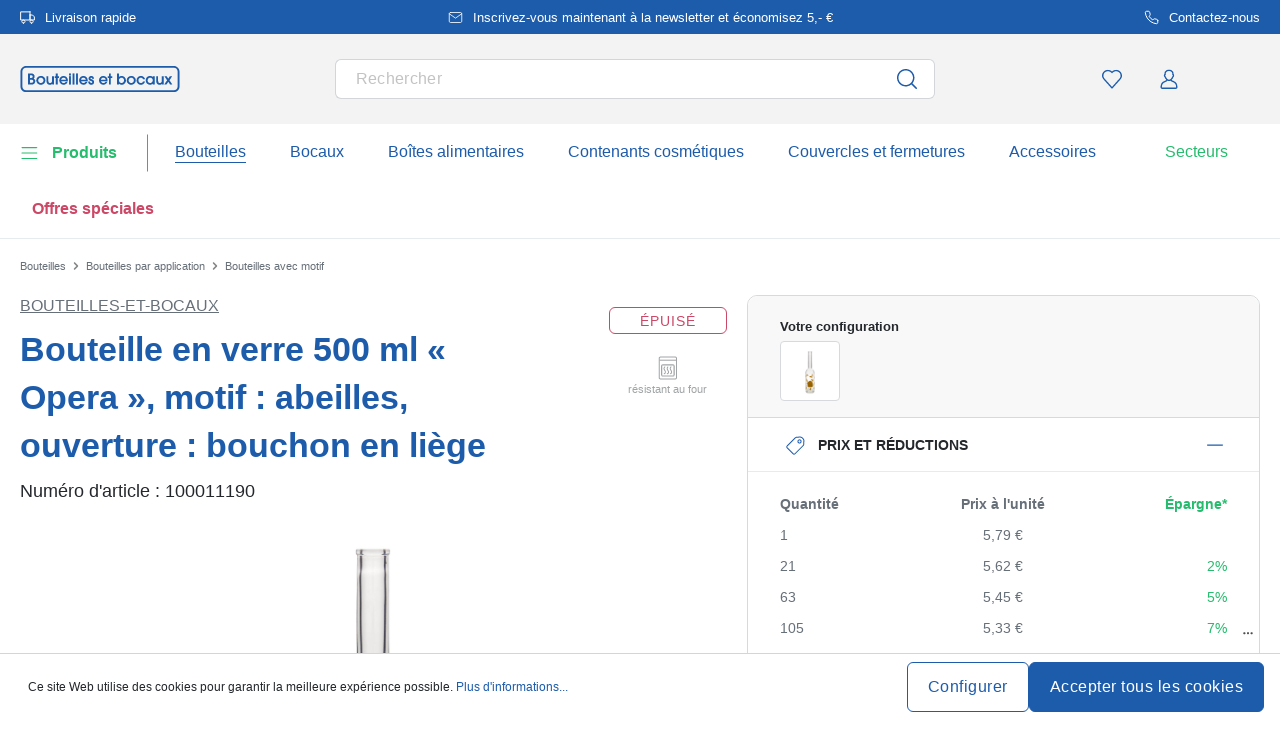

--- FILE ---
content_type: text/html; charset=UTF-8
request_url: https://www.bouteilles-et-bocaux.com/bouteille-en-verre-500-ml-opera-motif-abeilles-ouverture-bouchon-en-liege-100011190
body_size: 73075
content:
<!DOCTYPE html><html lang="fr" itemscope="itemscope" data-qa="product-details-page"><head><meta name="request-id" content="9c7457a9aa892947-214377"><meta charset="utf-8"><link rel="preload" href="https://www.bouteilles-et-bocaux.com/theme/6e977b928c96bde3ba0756c21dc4a93f/css/all.css?17627765341362207" as="style" /><link rel="preload" href="https://www.bouteilles-et-bocaux.com/theme/6e977b928c96bde3ba0756c21dc4a93f/js/all.js?17627765341498664" as="script" /><script id="wbmTagMangerDefine" data-cfasync="false"> let gtmIsTrackingProductClicks = Boolean(1), gtmIsTrackingAddToWishlistClicks = Boolean(1), gtmContainerId ='GTM-5K6Q93C', hasSWConsentSupport = Boolean(Number(0)); window.wbmScriptIsSet = false; window.dataLayer = window.dataLayer || []; window.dataLayer.push({"event":"user","id":null}); </script><script id="wbmTagMangerDataLayer" data-cfasync="false"> window.dataLayer.push({ ecommerce: null }); window.dataLayer = window.dataLayer || []; window.dataLayer.push({"google_tag_params":{"ecomm_prodid":100011190,"ecomm_pagetype":"product"}}); var onEventDataLayer = JSON.parse('{"event":"view_item","ecommerce":{"value":6.41,"items":[{"item_category":"Bouteilles par fonction","price":6.41,"item_brand":"Bouteilles-et-Bocaux","item_id":"100011190","item_name":"Bouteille en verre 500 ml \u00ab Opera \u00bb, motif : abeilles, ouverture : bouchon en li\u00e8ge","item_variant":"Abeilles;transparent"}],"currency":"EUR","price_shown_as":"gross"}}'); </script><script id="wbmTagManger" data-cfasync="false"> function getCookie(name) { var cookieMatch = document.cookie.match(name + '=(.*?)(;|$)'); return cookieMatch && decodeURI(cookieMatch[1]); } var gtmCookieSet = getCookie('wbm-tagmanager-enabled'); var googleTag = (function(w, d, s, l, i) { w[l] = w[l] || []; w[l].push({ 'gtm.start': new Date().getTime(), event: 'gtm.js' }); var f = d.getElementsByTagName(s)[0] , j = d.createElement(s) , dl = l !='dataLayer' ? '&l=' + l : ''; j.async = true; j.setAttribute('src', 'https://connect.bouteilles-et-bocaux.com/tsolution?id=' + i + dl); f.parentNode.insertBefore(j, f); }); if (hasSWConsentSupport && gtmCookieSet === null) { window.wbmGoogleTagmanagerId = gtmContainerId; window.wbmScriptIsSet = false; window.googleTag = googleTag; } else { window.wbmScriptIsSet = true; googleTag(window, document, 'script', 'dataLayer', gtmContainerId); googleTag = null; } </script><script src="https://integrations.etrusted.com/applications/widget.js/v2" defer async></script><link rel="preconnect" href="https://dev.visualwebsiteoptimizer.com"/><script id='vwoCode'> window._vwo_code || (function () { var account_id = 924220, version = 2.1, settings_tolerance = 2000, hide_element ='body', hide_element_style ='opacity:0 !important;filter:alpha(opacity=0) !important;background:none !important;transition:none !important;', /* DO NOT EDIT BELOW THIS LINE */ f = false, w = window, d = document, v = d.querySelector('#vwoCode'), cK ='_vwo_' + account_id + '_settings', cc = {}; try { var c = JSON.parse(localStorage.getItem('_vwo_' + account_id + '_config')); cc = c && typeof c ==='object' ? c : {} } catch (e) { } var stT = cc.stT ==='session' ? w.sessionStorage : w.localStorage; code = { use_existing_jquery: function () { return typeof use_existing_jquery !=='undefined' ? use_existing_jquery : undefined }, library_tolerance: function () { return typeof library_tolerance !=='undefined' ? library_tolerance : undefined }, settings_tolerance: function () { return cc.sT || settings_tolerance }, hide_element_style: function () { return '{' + (cc.hES || hide_element_style) + '}' }, hide_element: function () { if (performance.getEntriesByName('first-contentful-paint')[0]) { return '' } return typeof cc.hE ==='string' ? cc.hE : hide_element }, getVersion: function () { return version }, finish: function (e) { if (!f) { f = true; var t = d.getElementById('_vis_opt_path_hides'); if (t) t.parentNode.removeChild(t); if (e) (new Image).src ='https://dev.visualwebsiteoptimizer.com/ee.gif?a=' + account_id + e } }, finished: function () { return f }, addScript: function (e) { var t = d.createElement('script'); t.type ='text/javascript'; if (e.src) { t.src = e.src } else { t.text = e.text } d.getElementsByTagName('head')[0].appendChild(t) }, load: function (e, t) { var i = this.getSettings(), n = d.createElement('script'), r = this; t = t || {}; if (i) { n.textContent = i; d.getElementsByTagName('head')[0].appendChild(n); if (!w.VWO || VWO.caE) { stT.removeItem(cK); r.load(e) } } else { var o = new XMLHttpRequest; o.open('GET', e, true); o.withCredentials = !t.dSC; o.responseType = t.responseType || 'text'; o.onload = function () { if (t.onloadCb) { return t.onloadCb(o, e) } if (o.status === 200) { _vwo_code.addScript({text: o.responseText}) } else { _vwo_code.finish('&e=loading_failure:' + e) } }; o.onerror = function () { if (t.onerrorCb) { return t.onerrorCb(e) } _vwo_code.finish('&e=loading_failure:' + e) }; o.send() } }, getSettings: function () { try { var e = stT.getItem(cK); if (!e) { return } e = JSON.parse(e); if (Date.now() > e.e) { stT.removeItem(cK); return } return e.s } catch (e) { return } }, init: function () { if (d.URL.indexOf('__vwo_disable__') > -1) return; var e = this.settings_tolerance(); w._vwo_settings_timer = setTimeout(function () { _vwo_code.finish(); stT.removeItem(cK) }, e); var t; if (this.hide_element() !=='body') { t = d.createElement('style'); var i = this.hide_element(), n = i ? i + this.hide_element_style() : '', r = d.getElementsByTagName('head')[0]; t.setAttribute('id', '_vis_opt_path_hides'); v && t.setAttribute('nonce', v.nonce); t.setAttribute('type', 'text/css'); if (t.styleSheet) t.styleSheet.cssText = n; else t.appendChild(d.createTextNode(n)); r.appendChild(t) } else { t = d.getElementsByTagName('head')[0]; var n = d.createElement('div'); n.style.cssText ='z-index: 2147483647 !important;position: fixed !important;left: 0 !important;top: 0 !important;width: 100% !important;height: 100% !important;background: white !important;'; n.setAttribute('id', '_vis_opt_path_hides'); n.classList.add('_vis_hide_layer'); t.parentNode.insertBefore(n, t.nextSibling) } var o ='https://dev.visualwebsiteoptimizer.com/j.php?a=' + account_id + '&u=' + encodeURIComponent(d.URL) + '&vn=' + version; if (w.location.search.indexOf('_vwo_xhr') !== -1) { this.addScript({src: o}) } else { this.load(o + '&x=true') } } }; w._vwo_code = code; code.init(); })(); </script><meta name="viewport" content="width=device-width, initial-scale=1, shrink-to-fit=no"><meta name="author" content=""/><meta name="robots" content="index,follow"/><meta name="revisit-after" content="15 days"/><meta name="keywords" content=""/><meta name="description" content="La bouteille imprimée abeille de 500ml est un eye-catcher pour les apiculteurs et tous ceux qui aiment le miel. 　 Bouteille de base: 500ml Opera."/><link rel="alternate" hreflang="fr-LU" href="https://www.bocaux-et-bouteilles.lu/bouteille-en-verre-500-ml-opera-motif-abeilles-bouchage-bouchon-100011190"><link rel="alternate" hreflang="fr-FR" href="https://www.bouteilles-et-bocaux.com/bouteille-en-verre-500-ml-opera-motif-abeilles-ouverture-bouchon-en-liege-100011190"><link rel="alternate" hreflang="nl-BE" href="https://www.flessenland.be/glazen-fles-opera-500-ml-motief-bijen-monding-kurk-100011190"><link rel="alternate" hreflang="fr-BE" href="https://www.flessenland.be/fr/bouteille-en-verre-500-ml-opera-motif-abeilles-bouchage-bouchon-100011190"><meta property="og:type" content="product"/><meta property="og:site_name" content="bouteilles-et-bocaux.com"/><meta property="og:url" content="https://www.bouteilles-et-bocaux.com/bouteille-en-verre-500-ml-opera-motif-abeilles-ouverture-bouchon-en-liege-100011190"/><meta property="og:title" content="Bouteille en verre 500 ml « Opera », motif : abeilles, ouverture : bouchon en liège | Abeilles | 500,00 | transparent | 100011190"/><meta property="og:description" content="La bouteille imprimée abeille de 500ml est un eye-catcher pour les apiculteurs et tous ceux qui aiment le miel. 　 Bouteille de base: 500ml Opera."/><meta property="og:image" content="https://www.bouteilles-et-bocaux.com/media/3a/1e/2b/1769251825/10001119-500-ml-glass-bottle-opera-print-bees-closure-cork-1.jpg"/><meta property="product:brand" content="Bouteilles-et-Bocaux"/><meta property="product:price:amount" content="3.48"/><meta property="product:price:currency" content="EUR"/><meta property="product:product_link" content="https://www.bouteilles-et-bocaux.com/bouteille-en-verre-500-ml-opera-motif-abeilles-ouverture-bouchon-en-liege-100011190"/><meta name="twitter:card" content="product"/><meta name="twitter:site" content="bouteilles-et-bocaux.com"/><meta property="twitter:title" content="Bouteille en verre 500 ml « Opera », motif : abeilles, ouverture : bouchon en liège | Abeilles | 500,00 | transparent | 100011190"/><meta property="twitter:description" content="La bouteille imprimée abeille de 500ml est un eye-catcher pour les apiculteurs et tous ceux qui aiment le miel. 　 Bouteille de base: 500ml Opera."/><meta property="twitter:image" content="https://www.bouteilles-et-bocaux.com/media/3a/1e/2b/1769251825/10001119-500-ml-glass-bottle-opera-print-bees-closure-cork-1.jpg"/><meta content="bouteilles-et-bocaux.com"/><meta content=""/><meta content="false"/><meta content="https://www.bouteilles-et-bocaux.com/media/45/10/17/1739202520/demostore-logo_(1).png"/><script type="application/ld+json"> [{"@context":"https:\/\/schema.org\/","@type":"Product","name":"Bouteille en verre 500 ml \u00ab Opera \u00bb, motif : abeilles, ouverture : bouchon en li\u00e8ge","description":"La bouteille imprim\u00e9e abeille de 500ml est un eye-catcher pour les apiculteurs et tous ceux qui aiment le miel.\n\n\u3000\n\nBouteille de base: 500ml Opera.","sku":"100011190","mpn":"100011190","brand":{"@type":"Brand","name":"Bouteilles-et-Bocaux"},"image":["https:\/\/www.bouteilles-et-bocaux.com\/media\/3a\/1e\/2b\/1769251825\/10001119-500-ml-glass-bottle-opera-print-bees-closure-cork-1.jpg","https:\/\/www.bouteilles-et-bocaux.com\/media\/00\/53\/87\/1769251826\/10001119-500-ml-glass-bottle-opera-print-bees-closure-cork-3.jpg","https:\/\/www.bouteilles-et-bocaux.com\/media\/ea\/54\/49\/1769251826\/10001119-500-ml-glass-bottle-opera-print-bees-closure-cork-2.jpg","https:\/\/www.bouteilles-et-bocaux.com\/media\/57\/14\/74\/1769251823\/10001119-500-ml-glass-bottle-opera-print-bees-closure-cork-4.jpg"],"offers":[{"@type":"Offer","availability":"https:\/\/schema.org\/OutOfStock","itemCondition":"https:\/\/schema.org\/NewCondition","priceCurrency":"EUR","priceValidUntil":"2026-02-15","seller":{"@type":"Organization","name":"Bouteilles et bocaux"},"url":"https:\/\/www.bouteilles-et-bocaux.com\/bouteille-en-verre-500-ml-opera-motif-abeilles-ouverture-bouchon-en-liege-100011190","price":6.41,"eligibleQuantity":{"@type":"QuantitativeValue","value":1}}],"category":"Bouteilles de liqueur > Bouteilles par fonction","gtin13":"4251898304091","additionalProperty":[{"@type":"PropertyValue","name":"Diam\u00e8tre - Ext\u00e9rieur","value":"70"},{"@type":"PropertyValue","name":"Forme - Zone De Base","value":"rond"},{"@type":"PropertyValue","name":"Imprimable","value":"Non"},{"@type":"PropertyValue","name":"Pays De Fabrication","value":"Allemagne"},{"@type":"PropertyValue","name":"Volume- Bord complet","value":"522"},{"@type":"PropertyValue","name":"Fabricant","value":"Flaschenland GmbH, Am Kirchenwald 1, 56235 Ransbach-Baumbach, gpsr@flaschenland.de"}],"height":{"@type":"QuantitativeValue","value":312.0,"unitCode":"MMT"},"size":{"@type":"SizeSpecification","hasMeasurement":{"@type":"QuantitativeValue","value":500.0,"unitCode":"MLT"}},"material":"Verre transparent","weight":{"@type":"QuantitativeValue","value":500.0,"unitCode":"GRM"},"color":"transparent"},{"@context":"https:\/\/schema.org","@type":"BreadcrumbList","itemListElement":[{"@type":"ListItem","position":1,"name":"Bouteilles","item":"https:\/\/www.bouteilles-et-bocaux.com\/bouteilles"},{"@type":"ListItem","position":2,"name":"Bouteilles par application","item":"https:\/\/www.bouteilles-et-bocaux.com\/bouteilles-par-application"},{"@type":"ListItem","position":3,"name":"Bouteilles avec motif","item":"https:\/\/www.bouteilles-et-bocaux.com\/bouteilles-avec-motif"}]}] </script><link rel="shortcut icon" href="https://www.bouteilles-et-bocaux.com/media/2b/d0/57/1666604061/favicon.svg"><link rel="apple-touch-icon" sizes="180x180" href="https://www.bouteilles-et-bocaux.com/media/5f/a5/6f/1695647760/apple-touch-icon.png"><link rel="canonical" href="https://www.bouteilles-et-bocaux.com/bouteille-en-verre-500-ml-opera-motif-abeilles-ouverture-bouchon-en-liege-100011190" /><title>Bouteille en verre 500 ml « Opera », motif : abeilles, ouverture : bouchon en liège | Abeilles | 500,00 | transparent | 100011190</title><link rel="stylesheet" href="https://www.bouteilles-et-bocaux.com/theme/6e977b928c96bde3ba0756c21dc4a93f/css/all.css?17627765341362207"><link rel="stylesheet" href="https://www.bouteilles-et-bocaux.com/bundles/moorlfoundation/storefront/css/animate.css?176277638689270"><style> :root { --moorl-advanced-search-width: 600px; } </style> <script>window.features={"V6_5_0_0":false,"v6.5.0.0":false,"PERFORMANCE_TWEAKS":false,"performance.tweaks":false,"FEATURE_NEXT_1797":false,"feature.next.1797":false,"FEATURE_NEXT_16710":false,"feature.next.16710":false,"FEATURE_NEXT_13810":false,"feature.next.13810":false,"FEATURE_NEXT_13250":false,"feature.next.13250":false,"FEATURE_NEXT_17276":false,"feature.next.17276":false,"FEATURE_NEXT_16151":false,"feature.next.16151":false,"FEATURE_NEXT_16155":false,"feature.next.16155":false,"FEATURE_NEXT_19501":false,"feature.next.19501":false,"FEATURE_NEXT_15053":false,"feature.next.15053":false,"FEATURE_NEXT_18215":false,"feature.next.18215":false,"FEATURE_NEXT_15815":false,"feature.next.15815":false,"FEATURE_NEXT_14699":false,"feature.next.14699":false,"FEATURE_NEXT_15707":false,"feature.next.15707":false,"FEATURE_NEXT_14360":false,"feature.next.14360":false,"FEATURE_NEXT_15172":false,"feature.next.15172":false,"FEATURE_NEXT_14001":false,"feature.next.14001":false,"FEATURE_NEXT_7739":false,"feature.next.7739":false,"FEATURE_NEXT_16200":false,"feature.next.16200":false,"FEATURE_NEXT_13410":false,"feature.next.13410":false,"FEATURE_NEXT_15917":false,"feature.next.15917":false,"FEATURE_NEXT_15957":false,"feature.next.15957":false,"FEATURE_NEXT_13601":false,"feature.next.13601":false,"FEATURE_NEXT_16992":false,"feature.next.16992":false,"FEATURE_NEXT_7530":false,"feature.next.7530":false,"FEATURE_NEXT_16824":false,"feature.next.16824":false,"FEATURE_NEXT_16271":false,"feature.next.16271":false,"FEATURE_NEXT_15381":false,"feature.next.15381":false,"FEATURE_NEXT_17275":false,"feature.next.17275":false,"FEATURE_NEXT_17016":false,"feature.next.17016":false,"FEATURE_NEXT_16236":false,"feature.next.16236":false,"FEATURE_NEXT_16640":false,"feature.next.16640":false,"FEATURE_NEXT_17858":false,"feature.next.17858":false,"FEATURE_NEXT_6758":false,"feature.next.6758":false,"FEATURE_NEXT_19048":false,"feature.next.19048":false,"FEATURE_NEXT_19822":false,"feature.next.19822":false,"FEATURE_NEXT_18129":false,"feature.next.18129":false,"FEATURE_NEXT_19163":false,"feature.next.19163":false,"FEATURE_NEXT_18187":false,"feature.next.18187":false,"FEATURE_NEXT_17978":false,"feature.next.17978":false,"FEATURE_NEXT_11634":false,"feature.next.11634":false,"FEATURE_NEXT_21547":false,"feature.next.21547":false,"FEATURE_NEXT_22900":false,"feature.next.22900":false,"FEATURE_SWAGCMSEXTENSIONS_1":true,"feature.swagcmsextensions.1":true,"FEATURE_SWAGCMSEXTENSIONS_2":true,"feature.swagcmsextensions.2":true,"FEATURE_SWAGCMSEXTENSIONS_8":true,"feature.swagcmsextensions.8":true,"FEATURE_SWAGCMSEXTENSIONS_63":true,"feature.swagcmsextensions.63":true};window.od_webpack_chunk_prefix="https://www.bouteilles-et-bocaux.com/theme/6e977b928c96bde3ba0756c21dc4a93f/";window.useDefaultCookieConsent=true;window.activeNavigationId='096736d6c09844dcac04cc038775c2b9';window.router={'frontend.cart.offcanvas':'/checkout/offcanvas','frontend.cookie.offcanvas':'/cookie/offcanvas','frontend.checkout.finish.page':'/checkout/finish','frontend.checkout.info':'/widgets/checkout/info','frontend.menu.offcanvas':'/widgets/menu/offcanvas','frontend.cms.page':'/widgets/cms','frontend.cms.navigation.page':'/widgets/cms/navigation','frontend.account.addressbook':'/widgets/account/address-book','frontend.csrf.generateToken':'/csrf/generate','frontend.country.country-data':'/country/country-state-data','frontend.store-api.proxy':'/_proxy/store-api',};window.storeApiProxyToken='1b4dfebfc2584cf58b63c72c20d521d0frontend.store-api.proxy#';window.salesChannelId='ae7ed63742f740baaf9b319d9c2ea3b0';window.router['widgets.swag.cmsExtensions.quickview']='/swag/cms-extensions/quickview';window.router['widgets.swag.cmsExtensions.quickview.variant']='/swag/cms-extensions/quickview/variant';window.breakpoints={"xs":0,"sm":576,"md":768,"lg":992,"xl":1200};window.csrf={'enabled':'','mode':'twig'};window.customerLoggedInState=0;window.wishlistEnabled=1;</script> <script nomodule src="https://www.bouteilles-et-bocaux.com/theme/6e977b928c96bde3ba0756c21dc4a93f/js/polyfills.js?1762776534121395"></script></head><body class="is-ctl-product is-act-index"><noscript><iframe data-name="gtm-container" data-src="GTM-5K6Q93C" height="0" width="0" style="display:none;visibility:hidden"></iframe></noscript><noscript class="noscript-main"><div role="alert" class="alert alert-info alert-has-icon"><div class="img"><svg width="16" height="16" viewBox="0 0 16 16" fill="none" xmlns="http://www.w3.org/2000/svg"><path d="M8 0C12.4183 0 16 3.58172 16 8C16 12.4183 12.4183 16 8 16C3.58172 16 0 12.4183 0 8C0 3.58172 3.58172 0 8 0Z" fill="#1D5CAB"/><path d="M8.66667 11.3V6.5H6V7.7L7.3328 7.69952L7.33333 11.3H6V12.5H10V11.3H8.66667Z" fill="white"/><path d="M8.66667 4.4C8.66667 3.90294 8.21895 3.5 7.66667 3.5C7.11438 3.5 6.66667 3.90294 6.66667 4.4C6.66667 4.89706 7.11438 5.3 7.66667 5.3C8.21895 5.3 8.66667 4.89706 8.66667 4.4Z" fill="white"/></svg></div><div class="alert-content-container"><div class="alert-content"> Afin que vous profitiez pleinement de notre boutique en ligne, nous vous recommandons d'activer Javascript dans votre navigateur. </div></div></div></noscript><div class="top-bar" style="background-color: #1D5CAB;"><nav class="top-bar-nav" style="color:#FFFFFF;"><div class="container top-bar-inner-container d-flex is-slider"><div id="flTopBarSlider" class="carousel slide" data-ride="carousel" data-interval="3000"><div class="carousel-inner text-container"><div class="carousel-item is-left active "><div class="text-entry text-entry-1"><a href="https://www.bouteilles-et-bocaux.com/frais-d-expedition-et-livraison" id="product_index_top_bar_left_entry_1" style="color:#FFFFFF;" class="is-text"><div class="is-image"> <span class="icon property-icon"><svg width="15" height="15" viewBox="0 0 15 15" fill="none" xmlns="http://www.w3.org/2000/svg"><path d="M10 1.875H0.625V10H10V1.875Z" stroke="white" stroke-linecap="round" stroke-linejoin="round"/><path d="M10 5H12.5L14.375 6.875V10H10V5Z" stroke="white" stroke-linecap="round" stroke-linejoin="round"/><path d="M3.4375 13.125C4.30044 13.125 5 12.4254 5 11.5625C5 10.6996 4.30044 10 3.4375 10C2.57456 10 1.875 10.6996 1.875 11.5625C1.875 12.4254 2.57456 13.125 3.4375 13.125Z" stroke="white" stroke-linecap="round" stroke-linejoin="round"/><path d="M11.5625 13.125C12.4254 13.125 13.125 12.4254 13.125 11.5625C13.125 10.6996 12.4254 10 11.5625 10C10.6996 10 10 10.6996 10 11.5625C10 12.4254 10.6996 13.125 11.5625 13.125Z" stroke="white" stroke-linecap="round" stroke-linejoin="round"/></svg></span> </div> Livraison rapide </a></div></div><div class="carousel-item is-center "><div class="text-entry text-entry-center"><a href="https://www.bouteilles-et-bocaux.com/newsletter" id="product_index_top_bar_center_entry" style="color:#FFFFFF;" class="is-text"><div class="is-image"> <span class="icon property-icon"><svg width="18" height="18" viewBox="0 0 18 18" fill="none" xmlns="http://www.w3.org/2000/svg"><path d="M3 3H15C15.825 3 16.5 3.675 16.5 4.5V13.5C16.5 14.325 15.825 15 15 15H3C2.175 15 1.5 14.325 1.5 13.5V4.5C1.5 3.675 2.175 3 3 3Z" stroke="white" stroke-linecap="round" stroke-linejoin="round"/><path d="M16.5 4.5L9 9.75L1.5 4.5" stroke="white" stroke-linecap="round" stroke-linejoin="round"/></svg></span> </div> <span>Inscrivez-vous maintenant à la newsletter et économisez 5,- €</span> </a></div></div><div class="carousel-item is-right "><div class="text-entry text-entry-1"><a href="https://www.bouteilles-et-bocaux.com/contact" id="product_index_top_bar_right_entry_1" style="color:#FFFFFF;" class="is-text"><div class="is-image"> <span class="icon property-icon"><svg width="15" height="15" viewBox="0 0 15 15" fill="none" xmlns="http://www.w3.org/2000/svg"><g clip-path="url(#clip0_9656_97908)"><path d="M13.75 10.575V12.45C13.7507 12.6241 13.7151 12.7964 13.6453 12.9558C13.5756 13.1153 13.4733 13.2585 13.3451 13.3762C13.2168 13.4938 13.0654 13.5834 12.9005 13.6392C12.7356 13.695 12.5609 13.7157 12.3875 13.7C10.4643 13.491 8.61688 12.8338 6.99375 11.7812C5.48365 10.8217 4.20334 9.54136 3.24375 8.03125C2.18749 6.40075 1.53016 4.54437 1.325 2.6125C1.30939 2.43967 1.32993 2.26547 1.38532 2.10101C1.44071 1.93655 1.52974 1.78543 1.64673 1.65726C1.76373 1.5291 1.90613 1.42669 2.06487 1.35658C2.22361 1.28646 2.39522 1.25016 2.56875 1.25H4.44375C4.74707 1.24701 5.04112 1.35442 5.27111 1.55221C5.50109 1.74999 5.6513 2.02465 5.69375 2.325C5.77289 2.92504 5.91966 3.5142 6.13125 4.08125C6.21534 4.30495 6.23354 4.54807 6.1837 4.7818C6.13385 5.01553 6.01804 5.23007 5.85 5.4L5.05625 6.19375C5.94598 7.75846 7.24154 9.05403 8.80625 9.94375L9.6 9.15C9.76993 8.98196 9.98448 8.86615 10.2182 8.81631C10.4519 8.76646 10.6951 8.78466 10.9188 8.86875C11.4858 9.08034 12.075 9.22711 12.675 9.30625C12.9786 9.34908 13.2559 9.502 13.4541 9.73593C13.6523 9.96986 13.7576 10.2685 13.75 10.575Z" stroke="white" stroke-linecap="round" stroke-linejoin="round"/></g><defs><clipPath id="clip0_9656_97908"><rect width="15" height="15" fill="white"/></clipPath></defs></svg></span> </div> Contactez-nous </a></div></div></div></div></div></nav></div><header class="header-main"><div class="container"><div class="row align-items-center header-row"><div class="col-2 col-sm-1 d-block d-lg-none d-lg-none p-0 nav-toggle-col"><div class="nav-main-toggle"> <button id="product_index_nav_offcanvas_close" class="btn nav-main-toggle-btn header-actions-btn od-close-off-canvas-menu" type="button"> <span class="icon icon-cross icon-flaschenland"><svg width="24" height="24" viewBox="0 0 24 24" fill="none" xmlns="http://www.w3.org/2000/svg"><path fill-rule="evenodd" clip-rule="evenodd" d="M10.9589 12L5.78421 6.6998C5.53873 6.44837 5.53854 6.04052 5.78379 5.78885C6.02903 5.53718 6.42684 5.53699 6.67232 5.78842L11.9572 11.2015C11.9857 11.1995 12.0143 11.1995 12.0428 11.2015L17.3276 5.78842C17.5731 5.53699 17.9709 5.53718 18.2162 5.78885C18.4614 6.04052 18.4612 6.44837 18.2157 6.6998L13.0411 12L18.2157 17.3002C18.4612 17.5516 18.4614 17.9594 18.2162 18.2111C17.9709 18.4628 17.5731 18.463 17.3276 18.2115L12.0428 12.7985C12.0143 12.8005 11.9857 12.8005 11.9572 12.7985L6.67232 18.2115C6.42684 18.463 6.02903 18.4628 5.78379 18.2111C5.53854 17.9594 5.53873 17.5516 5.78421 17.3002L10.9589 12Z" fill="#1D5CAB"/></svg></span> </button> <button id="product_index_nav_offcanvas_open" class="btn nav-main-toggle-btn header-actions-btn" type="button" data-offcanvas-menu="true" aria-label="Menu"> <span class="icon icon-burger icon-flaschenland"><svg width="24" height="24" viewBox="0 0 24 24" fill="none" xmlns="http://www.w3.org/2000/svg"><path fill-rule="evenodd" clip-rule="evenodd" d="M4.32367 6.69846C4.01439 6.69846 3.76367 6.44774 3.76367 6.13846C3.76367 5.82918 4.01439 5.57846 4.32367 5.57846H20.4775C20.7868 5.57846 21.0375 5.82918 21.0375 6.13846C21.0375 6.44774 20.7868 6.69846 20.4775 6.69846H4.32367ZM4.32367 18.5446C4.01439 18.5446 3.76367 18.2939 3.76367 17.9846C3.76367 17.6753 4.01439 17.4246 4.32367 17.4246H20.4775C20.7868 17.4246 21.0375 17.6753 21.0375 17.9846C21.0375 18.2939 20.7868 18.5446 20.4775 18.5446H4.32367ZM3.76367 12.0615C3.76367 12.3708 4.01439 12.6215 4.32367 12.6215H20.4775C20.7868 12.6215 21.0375 12.3708 21.0375 12.0615C21.0375 11.7523 20.7868 11.5015 20.4775 11.5015H4.32367C4.01439 11.5015 3.76367 11.7523 3.76367 12.0615Z" fill="#1D5CAB"/></svg></span> </button> </div></div><div class="col-md-auto col-4 header-logo-col"><div class="header-logo-main"><a class="header-logo-main-link" id="product_index_header_logo" href="/" title="Retour à la page d&#039;accueil"> <span class="header-logo-svg"><?xml version="1.0" encoding="utf-8"?><!DOCTYPE svg PUBLIC "-//W3C//DTD SVG 1.1//EN" "http://www.w3.org/Graphics/SVG/1.1/DTD/svg11.dtd"><svg version="1.1" id="Ebene_1" xmlns="http://www.w3.org/2000/svg" xmlns:xlink="http://www.w3.org/1999/xlink" x="0px" y="0px" width="297.64px" height="48.811px" viewBox="0 81.894 297.64 48.811" enable-background="new 0 81.894 297.64 48.811" xml:space="preserve"><g><path fill="#1D5CAB" d="M25.646,105.573c1.114-1.073,1.557-2.19,1.557-3.851c0-3.417-2.621-5.804-6.375-5.804h-5.804v20.782h6.672  c3.944,0,6.7-2.544,6.7-6.186C28.396,108.376,27.497,106.755,25.646,105.573z M20.719,104.276h-2.064v-4.97h1.902  c2.029,0,3.015,0.817,3.015,2.5c0,2.043-1.551,2.472-2.852,2.472V104.276z M18.655,107.662h2.878c2.551,0,3.232,1.793,3.232,2.852  c0,1.674-1.332,2.798-3.313,2.798h-2.798V107.662z"/><path fill="#1D5CAB" d="M38.93,100.557c-4.887,0-8.572,3.581-8.572,8.329c0,4.365,3.904,8.192,8.355,8.192  c2.35,0,4.529-0.885,6.14-2.49c1.518-1.515,2.406-3.571,2.434-5.645c0.026-2.235-0.807-4.324-2.343-5.877  C43.366,101.471,41.174,100.557,38.93,100.557z M38.74,113.801c-2.635,0-4.86-2.289-4.86-4.997c0-2.709,2.25-4.969,4.915-4.969  c2.665,0,4.969,2.216,4.969,4.94s-2.206,5.023-5.023,5.023V113.801z"/><path fill="#1D5CAB" d="M59.666,109.429c0,1.634-0.465,4.372-3.583,4.372c-2.348,0-3.395-1.333-3.395-4.318v-8.518h-3.522v8.735  c0,6.66,4.629,7.378,6.618,7.378c1.73,0,3.203-0.517,4.127-1.417v1.037h3.279v-15.735h-3.523v8.464V109.429z"/><polygon fill="#1D5CAB" points="70.108,95.917 66.585,95.917 66.585,100.965 64.549,100.965 64.549,104.242 66.585,104.242   66.585,116.699 70.108,116.699 70.108,104.242 72.577,104.242 72.577,100.965 70.108,100.965  "/><path fill="#1D5CAB" d="M80.938,100.557c-4.441,0-7.92,3.694-7.92,8.409c0,4.321,3.74,8.112,8.003,8.112  c3.363,0,6.326-2.093,7.546-5.328l0.179-0.475h-3.537l-0.1,0.184c-0.783,1.445-2.308,2.342-3.98,2.342  c-2.046,0-3.759-1.319-4.468-3.398h12.285l0.047-0.296c0.086-0.543,0.086-0.991,0.086-1.466c0-4.533-3.575-8.084-8.138-8.084  H80.938z M76.588,107.531c0.396-2.293,2.544-3.695,4.433-3.695c2.216,0,4.116,1.595,4.486,3.695H76.588z"/><rect x="91.199" y="100.965" fill="#1D5CAB" width="3.522" height="15.734"/><rect x="91.199" y="95.917" fill="#1D5CAB" width="3.522" height="4.012"/><rect x="97.792" y="95.917" fill="#1D5CAB" width="3.523" height="20.782"/><rect x="104.251" y="95.917" fill="#1D5CAB" width="3.522" height="20.782"/><path fill="#1D5CAB" d="M117.872,100.557c-4.441,0-7.922,3.694-7.922,8.409c0,4.321,3.74,8.112,8.003,8.112  c3.364,0,6.326-2.093,7.546-5.328l0.178-0.475h-3.537l-0.1,0.184c-0.783,1.445-2.308,2.342-3.979,2.342  c-2.047,0-3.759-1.319-4.468-3.398h12.286l0.047-0.296c0.085-0.543,0.085-0.991,0.085-1.466c0-4.533-3.575-8.084-8.138-8.084  H117.872z M113.521,107.531c0.396-2.293,2.546-3.695,4.433-3.695c2.216,0,4.116,1.595,4.486,3.695H113.521z"/><path fill="#1D5CAB" d="M133.607,106.869l-0.077-0.024c-1.532-0.474-2.47-0.812-2.47-1.758c0-0.737,0.581-1.251,1.415-1.251  c1.148,0,1.494,0.821,1.579,1.512l0.039,0.306h3.493l-0.011-0.36c-0.084-2.743-2.171-4.736-4.963-4.736  c-2.493,0-5.072,1.786-5.072,4.773c0,1.667,0.541,3.542,4.558,4.811c2.034,0.657,2.308,1.354,2.308,1.947  c0,1.04-0.714,1.713-1.821,1.713c-1.341,0-2.082-0.813-2.202-2.417l-0.025-0.323h-3.498v0.35c0,3.723,2.852,5.669,5.669,5.669  c3.178,0,5.397-2.118,5.397-5.152C137.924,109.453,136.471,107.751,133.607,106.869L133.607,106.869z"/><path fill="#1D5CAB" d="M154.806,100.557c-4.441,0-7.923,3.694-7.923,8.409c0,4.321,3.739,8.112,8.003,8.112  c3.363,0,6.326-2.093,7.547-5.328l0.178-0.475h-3.537l-0.1,0.184c-0.782,1.445-2.307,2.342-3.979,2.342  c-2.047,0-3.76-1.319-4.469-3.398h12.285l0.048-0.296c0.085-0.543,0.085-0.991,0.085-1.466c0-4.533-3.574-8.084-8.137-8.084  H154.806z M150.455,107.531c0.396-2.293,2.547-3.695,4.434-3.695c2.217,0,4.116,1.595,4.486,3.695H150.455z"/><polygon fill="#1D5CAB" points="168.916,95.917 165.393,95.917 165.393,100.965 163.357,100.965 163.357,104.242 165.393,104.242   165.393,116.699 168.916,116.699 168.916,104.242 171.384,104.242 171.384,100.965 168.916,100.965  "/><path fill="#1D5CAB" d="M188.971,100.557c-1.899,0-3.626,0.706-4.86,1.961v-6.602h-3.522v20.782h3.495v-1.641  c1.277,1.294,3.102,2.021,5.131,2.021s4.117-0.881,5.615-2.483c1.447-1.546,2.279-3.646,2.279-5.765  C197.109,104.267,193.458,100.556,188.971,100.557L188.971,100.557z M188.783,103.835c2.65,0,4.806,2.24,4.806,4.996  s-2.188,4.97-4.778,4.97s-4.777-2.206-4.777-5.023s2.176-4.941,4.752-4.941L188.783,103.835z"/><path fill="#1D5CAB" d="M207.044,100.557c-4.886,0-8.571,3.581-8.571,8.329c0,4.365,3.904,8.192,8.354,8.192  c2.35,0,4.529-0.885,6.141-2.49c1.518-1.515,2.406-3.571,2.434-5.645c0.026-2.235-0.807-4.324-2.343-5.877  C211.482,101.471,209.29,100.557,207.044,100.557z M206.856,113.801c-2.635,0-4.86-2.289-4.86-4.997  c0-2.709,2.25-4.969,4.914-4.969c2.666,0,4.97,2.216,4.97,4.94s-2.206,5.023-5.023,5.023V113.801z"/><path fill="#1D5CAB" d="M228.789,111.24c-0.736,1.628-2.174,2.563-3.941,2.563c-2.584,0-4.534-2.148-4.534-4.996  c0-2.849,1.888-4.97,4.589-4.97c1.795,0,3.076,0.858,3.916,2.623l0.096,0.2h3.801l-0.123-0.443  c-0.916-3.332-4.113-5.657-7.773-5.657c-4.578,0-8.031,3.615-8.031,8.409c0,2.173,0.83,4.209,2.338,5.734  c1.514,1.532,3.545,2.377,5.719,2.377c3.563,0,6.527-2.138,7.739-5.579l0.165-0.466h-3.868l-0.093,0.205H228.789z"/><path fill="#1D5CAB" d="M246.939,102.502c-1.191-1.276-2.873-1.943-4.914-1.943c-2.257,0-4.334,0.848-5.844,2.389  c-1.533,1.562-2.377,3.739-2.377,6.131c0,4.487,3.66,8.003,8.329,8.003c1.968,0,3.668-0.736,4.806-2.054v1.674h3.523v-15.734  h-3.523v1.537V102.502z M246.994,108.86c0,2.725-2.191,4.942-4.889,4.942c-2.695,0-4.777-2.264-4.777-4.942  s2.143-5.023,4.777-5.023C244.891,103.836,246.994,105.995,246.994,108.86z"/><path fill="#1D5CAB" d="M263.874,109.429c0,1.634-0.466,4.372-3.586,4.372c-2.348,0-3.396-1.333-3.396-4.318v-8.518h-3.521v8.735  c0,6.66,4.629,7.378,6.617,7.378c1.73,0,3.203-0.517,4.129-1.417v1.037h3.277v-15.735h-3.522v8.464L263.874,109.429z"/><polygon fill="#1D5CAB" points="278.051,108.641 283.199,100.965 278.935,100.965 275.838,105.624 272.714,100.965   268.445,100.965 273.707,108.645 268.259,116.699 272.388,116.699 275.841,111.62 279.374,116.699 283.528,116.699  "/></g><path fill="#1D5CAB" d="M286.25,85.421c3.854,0,6.986,3.136,6.986,6.988v27.78c0,3.854-3.135,6.987-6.986,6.987H11.391 c-3.854,0-6.987-3.136-6.987-6.987v-27.78c0-3.854,3.136-6.988,6.987-6.988h274.857 M286.248,81.894H11.391 c-5.807,0-10.515,4.708-10.515,10.516v27.78c0,5.807,4.708,10.515,10.515,10.515h274.857c5.807,0,10.516-4.708,10.516-10.515v-27.78 C296.763,86.602,292.054,81.894,286.248,81.894L286.248,81.894z"/></svg></span> <script type="application/ld+json"> { "@context": "https://schema.org", "@type": "Organization", "url": "https://www.bouteilles-et-bocaux.com", "logo": "https://www.bouteilles-et-bocaux.com/media/bb/45/5d/1688973493/bouteilles-et-bocaux-fr.svg" } </script></a></div></div><div class="col-12 order-12 col-md order-md-1 header-search-col"><div class="row"><div class="col"><div class="header-search"><form action="/search" method="get" data-search-widget-options='{&quot;searchWidgetMinChars&quot;:3}' data-url="/suggest?search=" class="header-search-form"><div class="input-group"><input type="search" name="search" class="form-control header-search-input" autocomplete="off" autocapitalize="off" data-qa="search-bar" placeholder="Rechercher" aria-label="Mot-clé..." value=""><div class="input-group-append"> <button type="submit" id="product_index_header_search_btn" class="btn header-search-btn" data-qa="submit-search" aria-label="Rechercher"> <span class="header-search-icon"> <span class="icon icon-search icon-flaschenland"><svg width="30" height="30" viewBox="0 0 30 30" fill="none" xmlns="http://www.w3.org/2000/svg"><path fill-rule="evenodd" clip-rule="evenodd" d="M20.4091 19.351C23.2826 15.9169 23.1088 10.7903 19.8877 7.56094C16.4819 4.14635 10.9595 4.14635 7.55361 7.56094C4.1488 10.9745 4.1488 16.5079 7.55361 19.9215C10.7936 23.169 15.9487 23.3272 19.3753 20.3962L23.7441 24.7832C24.0306 25.0708 24.496 25.0718 24.7836 24.7853C25.0713 24.4989 25.0722 24.0335 24.7858 23.7458L20.4091 19.351ZM18.8469 8.5991C16.0154 5.76039 11.4259 5.76039 8.59443 8.5991C5.76195 11.4388 5.76195 16.0436 8.59437 18.8832C11.4258 21.7213 16.0155 21.7213 18.8469 18.8833C21.6794 16.0436 21.6794 11.4388 18.8469 8.5991Z" fill="#1D5CAB"/></svg></span> </span> </button> </div></div></form></div></div></div></div><div class="col-6 col-sm-7 order-1 col-md-auto order-sm-2 header-actions-col"><div class="row no-gutters actions-inner-container"><div class="col-auto"><div class="header-wishlist"><a class="btn header-wishlist-btn header-actions-btn" id="product_index_header_wishlist_btn" rel="nofollow" data-qa="wish-list" href="/wishlist" title="Liste d&#039;envies" aria-label="Liste d&#039;envies" rel="nofollow"> <span class="header-wishlist-icon"> <span class="icon icon-heart icon-flaschenland"><svg width="31" height="30" viewBox="0 0 31 30" fill="none" xmlns="http://www.w3.org/2000/svg"><path fill-rule="evenodd" clip-rule="evenodd" d="M25.8162 11.4788C25.7764 8.17065 23.0642 5.52018 19.756 5.55647C18.1614 5.55081 16.634 6.17749 15.5009 7.2807C14.3675 6.17748 12.8389 5.55081 11.2356 5.55643C7.93759 5.52018 5.22541 8.17065 5.18555 11.4788C5.18419 12.8424 5.65565 14.1563 6.5187 15.202C6.57911 15.2732 8.08815 16.9627 10.7573 19.949L13.6597 23.196L14.979 24.6717C15.2574 24.983 15.7446 24.9829 16.0229 24.6715L24.4652 15.2228C25.3461 14.1563 25.8176 12.8424 25.8163 11.4865L25.8162 11.4788ZM16.0526 8.75777C16.9439 7.61635 18.3131 6.95134 19.7613 6.95642C22.3057 6.92858 24.3837 8.958 24.4163 11.4917C24.4164 12.5205 24.0582 13.5173 23.4033 14.3109L15.5007 23.1547L14.7035 22.2629L11.8011 19.0161L11.7989 19.0136C9.27393 16.1885 7.63284 14.3512 7.59194 14.3031C6.94271 13.5163 6.58451 12.518 6.5855 11.4879C6.616 8.96007 8.6948 6.92857 11.2304 6.95638C12.6887 6.95134 14.0578 7.61635 14.9492 8.75777C15.2294 9.11666 15.7723 9.11666 16.0526 8.75777Z" fill="#1D5CAB"/></svg></span> </span> <span class="action-title"> Ma liste </span> <span class="badge badge-primary header-wishlist-badge" id="wishlist-basket" data-wishlist-storage="true" data-wishlist-storage-options="{&quot;listPath&quot;:&quot;\/wishlist\/list&quot;,&quot;mergePath&quot;:&quot;\/wishlist\/merge&quot;,&quot;tokenMergePath&quot;:&quot;1b4dfebfc2584cf58b63c72c20d521d0frontend.wishlist.product.merge#&quot;,&quot;pageletPath&quot;:&quot;\/wishlist\/merge\/pagelet&quot;,&quot;tokenPageletPath&quot;:&quot;1b4dfebfc2584cf58b63c72c20d521d0frontend.wishlist.product.merge.pagelet#&quot;}" data-wishlist-widget="true" data-wishlist-widget-options="{&quot;showCounter&quot;:true}"></span> </a></div></div><div class="col-auto"><div class="account-menu is-main"><div class="dropdown"> <button class="btn account-menu-btn header-actions-btn" type="button" id="accountWidget" data-offcanvas-account-menu="true" data-toggle="dropdown" aria-haspopup="true" aria-expanded="false" data-qa="profile-icon" aria-label="Mon compte" title="Mon compte"> <span class="icon icon-account icon-flaschenland"><svg width="31" height="30" viewBox="0 0 31 30" fill="none" xmlns="http://www.w3.org/2000/svg"><path fill-rule="evenodd" clip-rule="evenodd" d="M12.8014 15.9706C11.971 15.2232 11.3418 14.233 11.0552 13.3521C11.0386 13.3414 11.0221 13.3304 11.0053 13.3187C10.8564 13.2149 10.7333 13.0868 10.6343 12.9129C9.98574 11.7684 10.0429 10.8239 10.6383 10.2108C10.6602 10.1883 10.6821 10.1669 10.7041 10.1465C10.708 9.62841 10.7624 9.04891 10.8995 8.47801C10.915 8.41314 10.9316 8.34911 10.9498 8.28353C11.0639 7.87896 11.3413 7.32355 11.8553 6.77322C12.6996 5.86935 13.91 5.32858 15.5016 5.32858C17.0936 5.32858 18.3042 5.86932 19.1487 6.77318C19.6628 7.32351 19.9402 7.87894 20.055 8.28594C20.0726 8.34911 20.0891 8.41314 20.1047 8.47801C20.2397 9.04046 20.2945 9.61126 20.2999 10.1235C20.3128 10.1348 20.3258 10.1465 20.3387 10.1586C20.9607 10.7398 21.0128 11.6935 20.3622 12.9069C20.2753 13.069 20.1639 13.1987 20.0312 13.3042C20.0029 13.3267 19.9738 13.3479 19.9456 13.3673C19.6327 14.2661 19.007 15.2393 18.1948 15.9725C18.2562 16.0174 18.3411 16.0762 18.4485 16.1459C18.756 16.3453 19.1189 16.5462 19.5339 16.7346C19.7578 16.8362 19.9911 16.9313 20.2335 17.0188C22.8907 17.9774 24.0918 20.0776 24.2958 23.2824C24.3603 24.2834 23.5289 25.2429 22.5083 25.2429H8.4892C7.45687 25.2429 6.64108 24.2705 6.70247 23.2573C6.90157 20.0445 8.07891 18.0527 10.7658 17.0835C11.0338 16.9868 11.2884 16.8797 11.5293 16.7639C11.9117 16.5802 12.2406 16.3846 12.5146 16.1909C12.6596 16.0885 12.7556 16.0113 12.8014 15.9706ZM13.9305 16.7512C13.8929 16.839 13.8367 16.9204 13.7621 16.9893C13.4648 17.264 12.9204 17.6487 12.1357 18.0258C11.8524 18.1619 11.554 18.2875 11.2407 18.4004C9.14444 19.1566 8.26732 20.6406 8.09985 23.3429C8.08522 23.5844 8.30207 23.8429 8.4892 23.8429H22.5083C22.6941 23.8429 22.9127 23.5906 22.8986 23.3719C22.7267 20.6708 21.8157 19.0779 19.7584 18.3357C19.4805 18.2354 19.2127 18.1262 18.9553 18.0094C18.1273 17.6336 17.539 17.252 17.2127 16.9827C17.1385 16.9214 17.0801 16.848 17.0381 16.7677C16.5545 17.004 16.0368 17.1429 15.5016 17.1429C14.9536 17.1429 14.4237 16.997 13.9305 16.7512ZM11.8586 12.2028C12.0673 12.3303 12.2071 12.4606 12.3382 12.7766C12.719 14.0368 14.1655 15.7429 15.5016 15.7429C16.8383 15.7429 18.2829 14.039 18.6586 12.8027C18.7264 12.5426 18.8688 12.3923 19.0678 12.2655L19.142 12.2199C19.357 11.8131 19.4376 11.5153 19.427 11.32C19.4224 11.2362 19.4066 11.2038 19.3829 11.1816L19.3809 11.1797C19.3737 11.1732 19.3724 11.1719 19.3984 11.1793C19.0858 11.0893 18.8761 10.7932 18.895 10.4666L18.8951 10.4659C18.8953 10.4627 18.8954 10.4595 18.8971 10.4148C18.9121 9.93787 18.8745 9.35098 18.7434 8.80481C18.7316 8.75593 18.7192 8.70801 18.7069 8.66351C18.6486 8.45686 18.4681 8.09544 18.1257 7.72893C17.5425 7.1047 16.7004 6.72858 15.5016 6.72858C14.3033 6.72858 13.4615 7.10467 12.8784 7.72888C12.536 8.0954 12.3556 8.45684 12.2979 8.6611C12.2849 8.70801 12.2725 8.75593 12.2608 8.80481C12.1297 9.35098 12.092 9.93787 12.1071 10.4148L12.1091 10.4659L12.1091 10.4666C12.1267 10.7697 11.9469 11.0496 11.6639 11.1596C11.6763 11.1548 11.6732 11.1576 11.6633 11.1665C11.658 11.1713 11.6506 11.178 11.6426 11.1862C11.5119 11.3208 11.494 11.5795 11.832 12.1866L11.8586 12.2028Z" fill="#1D5CAB"/></svg></span> <span class="action-title"> S&#039;inscrire </span> </button> <div class="dropdown-menu dropdown-menu-right account-menu-dropdown js-account-menu-dropdown" aria-labelledby="accountWidget"> <button class="btn offcanvas-close js-offcanvas-close btn-block sticky-top"> <span class="icon icon-x icon-sm"><svg xmlns="http://www.w3.org/2000/svg" xmlns:xlink="http://www.w3.org/1999/xlink" width="24" height="24" viewBox="0 0 24 24"><defs><path d="m10.5858 12-7.293-7.2929c-.3904-.3905-.3904-1.0237 0-1.4142.3906-.3905 1.0238-.3905 1.4143 0L12 10.5858l7.2929-7.293c.3905-.3904 1.0237-.3904 1.4142 0 .3905.3906.3905 1.0238 0 1.4143L13.4142 12l7.293 7.2929c.3904.3905.3904 1.0237 0 1.4142-.3906.3905-1.0238.3905-1.4143 0L12 13.4142l-7.2929 7.293c-.3905.3904-1.0237.3904-1.4142 0-.3905-.3906-.3905-1.0238 0-1.4143L10.5858 12z" id="icons-default-x" /></defs><use xlink:href="#icons-default-x" fill="#758CA3" fill-rule="evenodd" /></svg></span> Mon compte </button> <div class="offcanvas-content-container"><div class="account-menu"><div class="dropdown-header d-none d-md-block account-menu-header"> Mon compte </div><div class="account-menu-login d-none d-md-block"><a href="/account/login" title="Connexion" data-qa="login" id="product_index_header_account_menu_login" class="btn btn-secondary account-menu-login-button" rel="nofollow"> Connexion </a><div class="account-menu-register"> ou <a id="product_index_header_account_menu_register" href="/account/login" data-qa="register" title="s&#039;inscrire" rel="nofollow">s&#039;inscrire</a></div></div><div class="d-md-none account-menu-actions"><div class="account-menu-login"> <span class="account-menu-login-title">Vous êtes déjà client ?</span> <div class="card login-card"><div class="card-body"><form class="login-form" action="/account/login" method="post" data-form-csrf-handler="true" data-form-validation="true"><input type="hidden" name="_csrf_token" value="1b4dfebfc2584cf58b63c72c20d521d0frontend.account.login#"><input type="hidden" name="redirectTo" value=""><input type="hidden" name="redirectParameters" value=""><div class="form-row"><div class="form-group col-md-6"><input type="email" class="form-control" id="loginMail" placeholder="Adresse e-mail*" name="username" required="required"></div><div class="form-group col-md-6"><input type="password" class="form-control" id="loginPassword" placeholder="Mot de passe*" name="password" required="required"></div></div><div class="login-submit-container form-row"><div class="login-submit col-md-6"> <button type="submit" data-val-loader-button="true" data-qa="submit-login" class="btn btn btn-primary"> Connexion </button> </div><div class="login-password-recover col-md-6"><a href="https://www.bouteilles-et-bocaux.com/account/recover" title="J&#039;ai oublié mon mot de passe." rel="nofollow"> J&#039;ai oublié mon mot de passe. </a></div></div></form></div></div></div><div class="account-menu-register"> <span class="account-menu-register-title">Je suis nouveau ici</span> <a class="btn btn-secondary w-100" href="/account/login" title="Créer un compte" rel="nofollow"> Créer un compte</a></div></div><div class="account-menu-links d-none d-md-block"><div class="header-account-menu"><div class="card account-menu-inner"><div class="list-group list-group-flush account-aside-list-group"><a href="/account" id="sidebar_account" title="Aperçu" class="list-group-item list-group-item-action account-aside-item" rel="nofollow"> Aperçu </a><a href="/account/profile" id="sidebar_account_profile" title="Profil personnel" class="list-group-item list-group-item-action account-aside-item" rel="nofollow"> Profil personnel </a><a href="/account/address" id="sidebar_account_address" title="Adresses" class="list-group-item list-group-item-action account-aside-item" rel="nofollow"> Adresses </a><a href="/account/payment" id="sidebar_account_payment" title="Moyens de paiement" class="list-group-item list-group-item-action account-aside-item" rel="nofollow"> Moyens de paiement </a><a href="/account/order" id="sidebar_account_orders" title="Commandes" class="list-group-item list-group-item-action account-aside-item" rel="nofollow"> Commandes </a><a class="list-group-item list-group-item-action account-aside-item" id="sidebar_account_wishlist" rel="nofollow" href="/wishlist" title="Liste d&#039;envies" rel="nofollow"> Liste d&#039;envies </a></div></div></div></div></div></div></div></div></div></div><div class="col-auto"><div class="header-cart" data-qa="cart-icon" data-offcanvas-cart="true"><a class="btn header-cart-btn header-actions-btn" id="product_index_header_cart_btn" href="/checkout/cart" data-cart-widget="true" title="Panier" aria-label="Panier" rel="nofollow"> <span class="header-cart-icon" data-qa="cart-icon"> <span class="icon icon-cart icon-flaschenland"><svg width="24" height="24" viewBox="0 0 24 24" fill="none" xmlns="http://www.w3.org/2000/svg"><path fill-rule="evenodd" clip-rule="evenodd" d="M3.56835 5.8218L4.58479 6.19063L5.54616 9.23333C5.55341 9.25628 5.562 9.27843 5.57182 9.29973L7.58495 15.9469C7.60472 16.0122 7.63565 16.0718 7.67528 16.1238C7.36803 16.4375 7.1786 16.867 7.1786 17.3408C7.1786 18.3013 7.95728 19.08 8.91783 19.08C9.87838 19.08 10.6571 18.3013 10.6571 17.3408C10.6571 16.9702 10.5412 16.6268 10.3437 16.3446H15.5635C15.366 16.6268 15.2501 16.9702 15.2501 17.3408C15.2501 18.3013 16.0288 19.08 16.9894 19.08C17.9499 19.08 18.7286 18.3013 18.7286 17.3408C18.7286 16.8864 18.5544 16.4728 18.2691 16.163C18.3259 16.1011 18.3693 16.0259 18.3939 15.9413L20.5909 8.40283C20.6919 8.05623 20.4433 7.70601 20.0828 7.68693L5.99658 6.94141L5.5695 5.58974C5.51703 5.42366 5.39027 5.29146 5.22654 5.23204L3.95039 4.76897C3.65966 4.66347 3.33845 4.81363 3.23296 5.10436C3.12746 5.39509 3.27762 5.7163 3.56835 5.8218ZM17.4362 15.2246H8.53643L6.37355 8.08293L19.3178 8.76801L17.4362 15.2246ZM8.91783 17.96C9.25982 17.96 9.53706 17.6828 9.53706 17.3408C9.53706 16.9988 9.25982 16.7215 8.91783 16.7215C8.57584 16.7215 8.2986 16.9988 8.2986 17.3408C8.2986 17.6828 8.57584 17.96 8.91783 17.96ZM16.9894 17.96C17.3314 17.96 17.6086 17.6828 17.6086 17.3408C17.6086 16.9988 17.3314 16.7215 16.9894 16.7215C16.6474 16.7215 16.3701 16.9988 16.3701 17.3408C16.3701 17.6828 16.6474 17.96 16.9894 17.96Z" fill="#26BC6E"/></svg></span> </span> <span class="action-title"> Panier d&#039;achat </span> </a></div></div></div></div></div></div><div class="nav-main"><div class="main-navigation" id="mainNavigation" data-flyout-menu="true"><div class="container"><nav class="nav main-navigation-menu" itemscope="itemscope"><div class="nav-burger-menu main-nav-action"> <button class="btn burger-action-btn" data-flyout-menu-trigger="fl-navigation-burger-menu" id="product_index_main_navi_burger_btn" type="button" aria-label="flaschenland.header.navigation.burgerMenuLabel"> <span class="icon icon-burger icon-flaschenland"><svg width="24" height="24" viewBox="0 0 24 24" fill="none" xmlns="http://www.w3.org/2000/svg"><path fill-rule="evenodd" clip-rule="evenodd" d="M4.32367 6.69846C4.01439 6.69846 3.76367 6.44774 3.76367 6.13846C3.76367 5.82918 4.01439 5.57846 4.32367 5.57846H20.4775C20.7868 5.57846 21.0375 5.82918 21.0375 6.13846C21.0375 6.44774 20.7868 6.69846 20.4775 6.69846H4.32367ZM4.32367 18.5446C4.01439 18.5446 3.76367 18.2939 3.76367 17.9846C3.76367 17.6753 4.01439 17.4246 4.32367 17.4246H20.4775C20.7868 17.4246 21.0375 17.6753 21.0375 17.9846C21.0375 18.2939 20.7868 18.5446 20.4775 18.5446H4.32367ZM3.76367 12.0615C3.76367 12.3708 4.01439 12.6215 4.32367 12.6215H20.4775C20.7868 12.6215 21.0375 12.3708 21.0375 12.0615C21.0375 11.7523 20.7868 11.5015 20.4775 11.5015H4.32367C4.01439 11.5015 3.76367 11.7523 3.76367 12.0615Z" fill="#1D5CAB"/></svg></span> <span class="icon icon-cross icon-flaschenland"><svg width="24" height="24" viewBox="0 0 24 24" fill="none" xmlns="http://www.w3.org/2000/svg"><path fill-rule="evenodd" clip-rule="evenodd" d="M10.9589 12L5.78421 6.6998C5.53873 6.44837 5.53854 6.04052 5.78379 5.78885C6.02903 5.53718 6.42684 5.53699 6.67232 5.78842L11.9572 11.2015C11.9857 11.1995 12.0143 11.1995 12.0428 11.2015L17.3276 5.78842C17.5731 5.53699 17.9709 5.53718 18.2162 5.78885C18.4614 6.04052 18.4612 6.44837 18.2157 6.6998L13.0411 12L18.2157 17.3002C18.4612 17.5516 18.4614 17.9594 18.2162 18.2111C17.9709 18.4628 17.5731 18.463 17.3276 18.2115L12.0428 12.7985C12.0143 12.8005 11.9857 12.8005 11.9572 12.7985L6.67232 18.2115C6.42684 18.463 6.02903 18.4628 5.78379 18.2111C5.53854 17.9594 5.53873 17.5516 5.78421 17.3002L10.9589 12Z" fill="#1D5CAB"/></svg></span> Produits </button> </div><a class="nav-link main-navigation-link active" href="https://www.bouteilles-et-bocaux.com/bouteilles" id="product_index_bouteilles" data-flyout-menu-trigger="0a1131763e90471184f9cfbd2cc5afb8" data-qa="category" data-qa-category="Bouteilles" title="Bouteilles"><div class="main-navigation-link-text"> <span>Bouteilles</span> </div></a><a class="nav-link main-navigation-link" href="https://www.bouteilles-et-bocaux.com/bocaux" id="product_index_bocaux" data-flyout-menu-trigger="539069f551a54ee2bbd707114aaf9217" data-qa="category" data-qa-category="Bocaux" title="Bocaux"><div class="main-navigation-link-text"> <span>Bocaux</span> </div></a><a class="nav-link main-navigation-link" href="https://www.bouteilles-et-bocaux.com/boites-alimentaires" id="product_index_boîtes_alimentaires" data-flyout-menu-trigger="61c01a4ce2ab4706b369e5ac8f9ad4e5" data-qa="category" data-qa-category="Boîtes alimentaires" title="Boîtes alimentaires"><div class="main-navigation-link-text"> <span>Boîtes alimentaires</span> </div></a><a class="nav-link main-navigation-link" href="https://www.bouteilles-et-bocaux.com/contenants-cosmetiques" id="product_index_contenants_cosmétiques" data-flyout-menu-trigger="c199af8a814741e8bd933729be573f11" data-qa="category" data-qa-category="Contenants cosmétiques" title="Contenants cosmétiques"><div class="main-navigation-link-text"> <span>Contenants cosmétiques</span> </div></a><a class="nav-link main-navigation-link" href="https://www.bouteilles-et-bocaux.com/couvercles-et-fermetures" id="product_index_couvercles_et_fermetures" data-flyout-menu-trigger="fdd99a29a39941ce87a81af7798c240d" data-qa="category" data-qa-category="Couvercles et fermetures" title="Couvercles et fermetures"><div class="main-navigation-link-text"> <span>Couvercles et fermetures</span> </div></a><a class="nav-link main-navigation-link" href="https://www.bouteilles-et-bocaux.com/accessoires" id="product_index_accessoires" data-flyout-menu-trigger="36737981861947d39bb516518e32d8cc" data-qa="category" data-qa-category="Accessoires" title="Accessoires"><div class="main-navigation-link-text"> <span>Accessoires</span> </div></a> <span class="separator"></span> <div class="nav-link main-navigation-link is-right-aligned" style="color: #26BC6E" data-flyout-menu-trigger="2b031ce687d04635a9dd28b9d6d339a4" title="Secteurs"><div class="main-navigation-link-text"> <span>Secteurs</span> </div></div><a class="nav-link main-navigation-link is-right-aligned" style=" color: #CB4867; font-weight: 600; " href="https://www.bouteilles-et-bocaux.com/offres-speciales" id="product_index_offres_spéciales" title="Offres spéciales"><div class="main-navigation-link-text"> <span>Offres spéciales</span> </div></a></nav></div><div class="navigation-flyouts"><div class="navigation-flyout burger-menu-flyout" data-flyout-menu-id="fl-navigation-burger-menu"><div class="container"><div class="fl-flyout-wrapper" data-fl-burger-flyout="true"><div class="fl-flyout-burger-categories fl-flyout-container"><ul class="fl-root-categories-list"><li class="fl-root-category-entry is-active" data-fl-burger-root-trigger="0a1131763e90471184f9cfbd2cc5afb8"><div class="name-icon-container"><div class="icon-container"> <span class="icon burger-icon"><?xml version="1.0" encoding="UTF-8"?><svg id="Ebene_1" data-name="Ebene 1" xmlns="http://www.w3.org/2000/svg" viewBox="0 0 50 50"><path d="m41,33c0-2.88-3.71-5.53-5.32-6.55-.17-.11-.27-.29-.27-.49v-1.97h.59c.55,0,1-.45,1-1s-.45-1-1-1h-1.17l.04-.17c.16-.76.54-2.12.54-2.13l.04-.27c0-.63-.19-1.13-.55-1.5-.61-.6-1.45-.6-2.26-.59h-.27s-1.5,0-1.5,0c-.82-.01-1.66-.01-2.27.59-.37.36-.55.87-.55,1.5l.53,2.58h-1.58c-.55,0-1,.45-1,1s.45,1,1,1h1.13v2.02c0,.17-.08.33-.23.43-.79.54-2.21,1.6-3.32,2.94-.23-1.85-.9-5.02-1.67-8.61-.99-4.63-2.09-9.82-2.44-13.08.08-.22.13-.45.13-.69v-2c0-1.1-.9-2-2-2h-2c-1.1,0-2,.9-2,2v2c0,.15.02.29.05.43-.32,3.24-1.45,8.59-2.47,13.34-.93,4.35-1.73,8.11-1.76,9.61-.07,2.98,0,12.02,0,13.01-.06.46-.18,1.93.64,2.84.3.34.93.76,1.93.76s25.04,0,25.07,0c1.61,0,2.53-.97,2.82-1.55l.11-.21v-.24c0-.11-.01-10.97,0-12ZM18.61,5v1.91s-2,0-2,0v-1.92h2Zm3.94,39.91s-.1.02-.2.02h0s0,0,0,0c0,0-.01,0-.02,0-2.11.03-4.71.06-5.48.07-1.02,0-2.82-.02-4.13-.07-.04,0-.12,0-.14-.02-.16-.18-.21-.84-.14-1.29v-.08s.01-.08.01-.08c0-.1-.07-9.97,0-13.03.03-1.32.85-5.17,1.72-9.24.89-4.19,1.88-8.85,2.34-12.2.04,0,.08.01.12.01h2s.01,0,.02,0c.46,3.35,1.44,8,2.34,12.19.87,4.08,1.69,7.93,1.72,9.24.07,3.05,0,12.93,0,13.03v.16c.08.45.03,1.11-.13,1.29Zm7.51-25.55c.19-.03.54-.03.79-.03h.28s1.51,0,1.51,0c.25,0,.59,0,.78.02-.12.43-.38,1.41-.52,2.06l-.12.58h-2.18l-.56-2.64Zm8.94,25.31c-.15.15-.45.37-.98.33-.56-.01-5.01,0-5.02,0-.28,0-6.47-.01-7.02,0-.44.03-.79-.21-.97-.37,0-1.96,0-10.7,0-11.62,0-1.85,2.93-4.17,4.26-5.05.17-.11.32-.26.44-.43h0c.28-.4.44-.88.44-1.37v-2.15h3.28v2.3c0,.35.1.7.29,1l.02.03c.2.3.46.55.77.74,1.91,1.18,4.5,3.32,4.5,4.92,0,.94,0,9.81,0,11.68Z"/></svg></span> </div><div class="category-name"> Bouteilles </div></div><div class="arrow-container"> <span class="icon icon-arrow-right icon-flaschenland"><svg width="42" height="42" viewBox="0 0 42 42" fill="none" xmlns="http://www.w3.org/2000/svg"><path d="M18.0135 28.7176C17.5853 29.2113 17.5957 29.9805 18.0417 30.4603C18.5166 30.9712 19.2952 30.9539 19.7505 30.4289L26.7857 22.3187C27.2044 21.8361 27.2042 21.0895 26.7853 20.607L19.7502 12.5038C19.2946 11.9791 18.516 11.9622 18.0413 12.4733C17.5956 12.9533 17.5854 13.7225 18.0139 14.216L24.3061 21.4634L18.0135 28.7176Z"/></svg></span> </div></li><li class="fl-root-category-entry " data-fl-burger-root-trigger="539069f551a54ee2bbd707114aaf9217"><div class="name-icon-container"><div class="icon-container"> <span class="icon burger-icon"><?xml version="1.0" encoding="UTF-8"?><svg id="Ebene_1" data-name="Ebene 1" xmlns="http://www.w3.org/2000/svg" viewBox="0 0 50 50"><path d="m46.56,27.19v-1.16c0-1.12-.91-2.03-2.03-2.03h-15.52v-1.77c0-3.31-3.23-4.44-4.44-4.87-.02,0-.03-.01-.05-.02l-.45-1.34h1.91c1.12,0,2.03-.91,2.03-2.03v-2.94c0-1.12-.91-2.03-2.03-2.03H6.03c-1.12,0-2.03.91-2.03,2.03v2.94c0,1.12.91,2.03,2.03,2.03h1.98l-.46,1.34c-.06.03-.13.06-.21.1-1.1.55-3.38,1.68-3.89,4.61v20.41c-.01,2.51,2.1,4.55,4.7,4.55h16.14c.97,0,1.86-.29,2.6-.78.43.49,1,.78,1.65.78h13.47c1.27,0,2.29-1.15,2.38-2.73.36-1.35,2.16-8.21,2.16-10.67,0-1.65-.27-3.26-.8-4.8.48-.37.8-.95.8-1.6Zm-2-1.16v1.16s-.01.03-.03.03l-18.52-.03.03-1.19,18.52.03ZM6,13.97l.03-2.97,19.97.03v2.94s-.01.03-.03.03l-19.97-.03Zm20,30.46c-.47.36-1.06.59-1.71.59H8.15c-1.49,0-2.71-1.15-2.71-2.57v-20.15c.36-1.88,1.88-2.64,2.8-3.09.52-.26.94-.47,1.1-.95l.78-2.26h11.83l.8,2.38.12.25c.22.32.52.42,1.01.6,1.61.57,3.11,1.32,3.11,3v1.77h-.97c-1.12,0-2.03.91-2.03,2.03v1.16c0,.66.32,1.23.8,1.6-.53,1.54-.8,3.15-.8,4.8,0,2.46,2,10.83,2,10.83Zm16.46-.67c-.04.15-.06.3-.07.47-.03.51-.29.77-.38.77h-13.47s-.14-.08-.23-.23c.01-.02.03-.04.04-.06h-.06c-.06-.13-.11-.28-.12-.49,0-.16-.03-.31-.07-.47-.78-2.91-2.09-8.32-2.09-10.16,0-1.44.24-2.85.7-4.19.04-.11.13-.18.24-.18h16.67c.1,0,.2.07.24.18.47,1.34.7,2.75.7,4.19,0,1.84-1.32,7.25-2.1,10.16Z"/></svg></span> </div><div class="category-name"> Bocaux </div></div><div class="arrow-container"> <span class="icon icon-arrow-right icon-flaschenland"><svg width="42" height="42" viewBox="0 0 42 42" fill="none" xmlns="http://www.w3.org/2000/svg"><path d="M18.0135 28.7176C17.5853 29.2113 17.5957 29.9805 18.0417 30.4603C18.5166 30.9712 19.2952 30.9539 19.7505 30.4289L26.7857 22.3187C27.2044 21.8361 27.2042 21.0895 26.7853 20.607L19.7502 12.5038C19.2946 11.9791 18.516 11.9622 18.0413 12.4733C17.5956 12.9533 17.5854 13.7225 18.0139 14.216L24.3061 21.4634L18.0135 28.7176Z"/></svg></span> </div></li><li class="fl-root-category-entry " data-fl-burger-root-trigger="61c01a4ce2ab4706b369e5ac8f9ad4e5"><div class="name-icon-container"><div class="icon-container"> <span class="icon burger-icon"><?xml version="1.0" encoding="UTF-8"?><svg id="Ebene_1" data-name="Ebene 1" xmlns="http://www.w3.org/2000/svg" viewBox="0 0 50 50"><path d="m42.39,23.45s-.04,0-.06-.01l-.26-.58h1.87c1.12,0,2.03-.91,2.03-2.03v-1.79c0-1.12-.91-2.03-2.03-2.03h-17.89c-.95-1.42-2.47-2.07-3.2-2.38,0,0-.01,0-.02,0l-.3-1.07h.32c1.12,0,2.03-.91,2.03-2.03v-1.09c.53.19,1.11.33,1.68.47.62.15,1.61.4,1.94.63-.11.49.17,1,.66,1.16.1.03.21.05.31.05.42,0,.81-.27.95-.68.21-.64.06-1.14-.11-1.45-.53-.97-1.87-1.3-3.28-1.65-.67-.17-2.05-.51-2.28-.81.06-.17.1-.36.1-.55,0-.02,0-.04,0-.06,0,0,0-.02,0-.03v-1.72c0-1.12-.91-2.03-2.03-2.03H6.92c-1.12,0-2.03.91-2.03,2.03v1.72c0,.42.13.81.35,1.14-.22.33-.35.72-.35,1.14v1.72c0,1.12.91,2.03,2.03,2.03h.58l-.3,1.06c-.05.03-.12.07-.18.11-1,.6-3.07,1.85-3.52,5v22.44c-.01,2.71,1.95,4.92,4.36,4.92h14.67c.53,0,1.04-.11,1.51-.31.52.15,1.07.24,1.65.24h16.52c2.69,0,4.8-1.66,4.8-3.77v-15.75c0-2.8-3.35-3.69-4.61-4.03Zm1.58-4.42v1.79s-.01.03-.03.03l-20.48-.03.03-1.82,20.48.03ZM6.92,5.76l15.97.03v1.62s-.03.09-.04.13l-15.96-.03.03-1.75Zm-.03,5.75l.03-1.75,15.97.03v1.72s-.01.03-.03.03l-15.97-.03Zm-1.41,30.64v-22.22c.33-2.16,1.73-3,2.56-3.5.46-.28.86-.52,1-1.01l.54-1.88h10.88l.56,2.02.1.23c.2.35.52.48.95.67.38.16.75.34,1.09.54h.34c-1.12,0-2.03.91-2.03,2.03v1.79c0,1.12.91,2.03,2.03,2.03h1.93l-.26.58c-.06.02-.13.05-.2.07-1.14.43-3.5,1.32-4.05,3.74l-.02,15.98c0,.68.24,1.3.62,1.84H7.85c-1.31,0-2.37-1.31-2.37-2.92Zm39.52,1.08c0,.96-1.28,1.77-2.8,1.77h-16.52c-1.52,0-2.8-.81-2.8-1.77v-15.64c.33-1.2,1.61-1.77,2.78-2.22.56-.21.97-.37,1.18-.82l.78-1.7h12.27l.86,1.95.11.12c.24.26.5.33,1.01.46.93.25,3.12.83,3.12,2.1v15.75Z"/></svg></span> </div><div class="category-name"> Boîtes alimentaires </div></div><div class="arrow-container"> <span class="icon icon-arrow-right icon-flaschenland"><svg width="42" height="42" viewBox="0 0 42 42" fill="none" xmlns="http://www.w3.org/2000/svg"><path d="M18.0135 28.7176C17.5853 29.2113 17.5957 29.9805 18.0417 30.4603C18.5166 30.9712 19.2952 30.9539 19.7505 30.4289L26.7857 22.3187C27.2044 21.8361 27.2042 21.0895 26.7853 20.607L19.7502 12.5038C19.2946 11.9791 18.516 11.9622 18.0413 12.4733C17.5956 12.9533 17.5854 13.7225 18.0139 14.216L24.3061 21.4634L18.0135 28.7176Z"/></svg></span> </div></li><li class="fl-root-category-entry " data-fl-burger-root-trigger="d2487a09ab304a90a7a8d78f986f685f"><div class="name-icon-container"><div class="icon-container"> <span class="icon burger-icon"><?xml version="1.0" encoding="UTF-8"?><svg id="Ebene_1" data-name="Ebene 1" xmlns="http://www.w3.org/2000/svg" viewBox="0 0 50 50"><path d="m44.93,23.42c0-.17-.01-.35-.04-.53l-1.37-8.89c-.21-1.4-1.4-2.41-2.81-2.41h-11.56c-.21,0-.42.03-.62.07l.32-5.06c.07-1.14-.83-2.1-1.98-2.1H8.04c-1.14,0-2.05.96-1.98,2.1l2.31,37.04c.07,1.04.93,1.86,1.98,1.86h14.21c1.05,0,1.91-.81,1.98-1.86l.87-13.87c1.63,1.87,3.94,3.15,6.53,3.41v10.32h-3.91c-.55,0-1,.45-1,1s.45,1,1,1h10.64c.55,0,1-.45,1-1s-.45-1-1-1h-4.73v-10.32c4.95-.5,8.9-4.68,9-9.75ZM26.86,6.5l-.45,7.25c-.02.09-.05.17-.06.26l-.16,1.03H8.58l-.54-8.54h18.81Zm-1.27,20.5l-1.02,16.5-14.19.02-1.67-26.48h17.17l-.9,5.86c-.03.18-.04.36-.04.53.02,1.26.65,3.57.65,3.57Zm1.35-3.62c0-.06,0-.12.01-.18l.95-6.17.23-1.5.19-1.23c.06-.42.42-.72.84-.72h11.56c.42,0,.77.3.84.72l1.37,8.89c0,.06.02.13.01.19-.08,4.32-3.67,7.84-8,7.84s-7.91-3.52-8-7.84Z"/></svg></span> </div><div class="category-name"> Vaisselle </div></div><div class="arrow-container"> <span class="icon icon-arrow-right icon-flaschenland"><svg width="42" height="42" viewBox="0 0 42 42" fill="none" xmlns="http://www.w3.org/2000/svg"><path d="M18.0135 28.7176C17.5853 29.2113 17.5957 29.9805 18.0417 30.4603C18.5166 30.9712 19.2952 30.9539 19.7505 30.4289L26.7857 22.3187C27.2044 21.8361 27.2042 21.0895 26.7853 20.607L19.7502 12.5038C19.2946 11.9791 18.516 11.9622 18.0413 12.4733C17.5956 12.9533 17.5854 13.7225 18.0139 14.216L24.3061 21.4634L18.0135 28.7176Z"/></svg></span> </div></li><li class="fl-root-category-entry " data-fl-burger-root-trigger="c199af8a814741e8bd933729be573f11"><div class="name-icon-container"><div class="icon-container"> <span class="icon burger-icon"><?xml version="1.0" encoding="UTF-8"?><svg id="Ebene_1" data-name="Ebene 1" xmlns="http://www.w3.org/2000/svg" viewBox="0 0 50 50"><path d="m47,27.15v-3.49c0-.96-.8-1.74-1.77-1.74h-24.41c-.26,0-.51.06-.75.15-.54-.68-1.41-1.3-2.78-1.69.06-.19.1-.39.1-.6v-5.36c0-1.16-.94-2.11-2.09-2.11h-.02v-5.25c0-1.47-.97-2.84-2.41-3.11-1.86-.35-3.49,1.1-3.49,2.93v5.42h-.12c-1.15,0-2.09.95-2.09,2.11v5.36c0,.22.04.42.1.62-3.38,1.05-3.81,3.65-3.81,4.87v18.42c0,1.83,1.47,3.33,3.27,3.33h10.99c.71,0,1.37-.24,1.91-.64.02-.01.04-.01.06,0,.52.36,1.16.6,1.86.6h22.31c1.73,0,3.14-1.31,3.14-2.92v-12.58c0-.75-.34-1.85-.95-2.71-.02-.03-.01-.06.02-.08.55-.29.93-.87.93-1.53Zm-2-3.18v2.86s-.03.06-.06.06h-23.88s-.06-.03-.06-.06v-1.57c0-.34,0-.81-.1-1.34h24.04s.06.03.06.06ZM11.38,6.87c0-.54.42-.98.97-.98.52,0,.94.44.94.98v5.37s-.03.06-.06.06h-1.79s-.06-.03-.06-.06v-5.37Zm-2.2,7.54c0-.07.04-.11.09-.11h6.04s.09.05.09.11v5.36c0,.07-.04.11-.09.11h-6.04s-.09-.04-.09-.11v-5.36Zm8.55,30.59H6.74c-.7,0-1.27-.59-1.27-1.33v-18.42c0-1.92,1.42-3.05,4.01-3.27h5.47c4.05.32,4.05,2.03,4.05,3.27v18.42c0,.73-.57,1.33-1.27,1.33Zm27.27-.96c0,.5-.51.92-1.14.92l-21.86.04h-1v-1.33s-.05-11.22-.02-14.04c0-.36.29-.64.65-.64h22.37s1,.05,1,2.47v12.58Z"/></svg></span> </div><div class="category-name"> Contenants cosmétiques </div></div><div class="arrow-container"> <span class="icon icon-arrow-right icon-flaschenland"><svg width="42" height="42" viewBox="0 0 42 42" fill="none" xmlns="http://www.w3.org/2000/svg"><path d="M18.0135 28.7176C17.5853 29.2113 17.5957 29.9805 18.0417 30.4603C18.5166 30.9712 19.2952 30.9539 19.7505 30.4289L26.7857 22.3187C27.2044 21.8361 27.2042 21.0895 26.7853 20.607L19.7502 12.5038C19.2946 11.9791 18.516 11.9622 18.0413 12.4733C17.5956 12.9533 17.5854 13.7225 18.0139 14.216L24.3061 21.4634L18.0135 28.7176Z"/></svg></span> </div></li><li class="fl-root-category-entry " data-fl-burger-root-trigger="ac04848de7fa46f3b5f5fdd276f02994"><div class="name-icon-container"><div class="icon-container"> <span class="icon burger-icon"><?xml version="1.0" encoding="UTF-8"?><svg id="Ebene_1" data-name="Ebene 1" xmlns="http://www.w3.org/2000/svg" viewBox="0 0 50 50"><path d="m44.04,18h-8.04v-5.12c0-2.12-1.47-3.88-3.45-4.36,0,0,0,0,0,0v-1.94c0-.97-.78-1.75-1.75-1.75h-4.24c-.97,0-1.75.78-1.75,1.75v1.81h-4.89v-1.79c0-1.82-1.51-3.31-3.37-3.31H7.58c-1.89,0-3.43,1.51-3.43,3.36v3.26c-.71.79-1.15,1.83-1.15,2.97v29.62c0,2.49,2.01,4.5,4.5,4.5h24c.16,0,.3-.03.43-.06h10.23c1.57,0,2.84-1.27,2.84-2.84v-19.25c0-.24-.04-.46-.09-.68.08-.17.15-.33.22-.49.52-.35.87-.95.87-1.63v-2.08c0-1.08-.88-1.96-1.96-1.96Zm-1.04,6c-1.45,2.62-4.62,6-10,6-4.68,0-7.35-3.42-9-6h19Zm.71-2h-21.41c-.17,0-.31-.13-.3-.3,0-.53,0-1.19,0-1.51,0-.1.08-.18.18-.18,1.98,0,19.39,0,21.59,0,.13,0,.23.1.23.23v1.48c0,.16-.13.29-.29.29ZM26.81,6.81h3.74v1.44h-3.74v-1.44Zm-19.24-1.53h8.98c.76,0,1.37.59,1.37,1.31v1.79H7.5c-.47,0-.92.09-1.35.23v-1.96c0-.75.64-1.36,1.43-1.36Zm-2.58,37.22V12.88c0-1.38,1.12-2.5,2.5-2.5h24c1.38,0,2.5,1.12,2.5,2.5v5.12h-12.04c-1.08,0-1.96.88-1.96,1.96v2.08c0,.78,1.46,2.42,1.67,2.77,0,0,0,.02,0,.03v19.25c0,.32.06.62.16.91H7.5c-1.38,0-2.5-1.12-2.5-2.5Zm38,1.59c0,.46-.38.84-.84.84h-17.65c-.46,0-.84-.38-.84-.84v-16.5c2.05,2.33,5.07,4.41,9.33,4.41,4.9,0,8.04-2.29,10-4.75v16.85Z"/></svg></span> </div><div class="category-name"> Contenants en plastique </div></div><div class="arrow-container"> <span class="icon icon-arrow-right icon-flaschenland"><svg width="42" height="42" viewBox="0 0 42 42" fill="none" xmlns="http://www.w3.org/2000/svg"><path d="M18.0135 28.7176C17.5853 29.2113 17.5957 29.9805 18.0417 30.4603C18.5166 30.9712 19.2952 30.9539 19.7505 30.4289L26.7857 22.3187C27.2044 21.8361 27.2042 21.0895 26.7853 20.607L19.7502 12.5038C19.2946 11.9791 18.516 11.9622 18.0413 12.4733C17.5956 12.9533 17.5854 13.7225 18.0139 14.216L24.3061 21.4634L18.0135 28.7176Z"/></svg></span> </div></li><li class="fl-root-category-entry " data-fl-burger-root-trigger="fdd99a29a39941ce87a81af7798c240d"><div class="name-icon-container"><div class="icon-container"> <span class="icon burger-icon"><?xml version="1.0" encoding="UTF-8"?><svg id="Ebene_1" data-name="Ebene 1" xmlns="http://www.w3.org/2000/svg" viewBox="0 0 50 50"><path d="m39,21c-.35,0-.68-.18-.87-.5-.28-.48-.11-1.09.37-1.37l1.08-.62c.48-.27,1.09-.11,1.37.37.28.48.11,1.09-.37,1.37l-1.08.62c-.16.09-.33.13-.5.13Z"/><path d="m27.58,9.77c-.35,0-.68-.18-.87-.5-.28-.48-.11-1.09.37-1.37l1.08-.62c.48-.27,1.09-.11,1.37.37.28.48.11,1.09-.37,1.37l-1.08.62c-.16.09-.33.13-.5.13Z"/><path d="m28.58,19.77c-.35,0-.68-.18-.87-.5-.28-.48-.11-1.09.37-1.37l1.08-.62c.48-.27,1.09-.11,1.37.37.28.48.11,1.09-.37,1.37l-1.08.62c-.16.09-.33.13-.5.13Z"/><path d="m32.13,24.66c-.17,0-.34-.04-.5-.13l-1.08-.62c-.48-.28-.64-.89-.37-1.37.28-.48.89-.64,1.37-.37l1.08.62c.48.28.64.89.37,1.37-.19.32-.52.5-.87.5Z"/><path d="m37.05,34.66c-.35,0-.68-.18-.87-.5-.28-.48-.11-1.09.37-1.37l1.08-.62c.48-.27,1.09-.11,1.37.37.28.48.11,1.09-.37,1.37l-1.08.62c-.16.09-.33.13-.5.13Z"/><path d="m39.13,10.66c-.17,0-.34-.04-.5-.13l-1.08-.62c-.48-.28-.64-.89-.37-1.37.28-.48.89-.64,1.37-.37l1.08.62c.48.28.64.89.37,1.37-.19.32-.52.5-.87.5Z"/><path d="m37.05,25.66c-.35,0-.68-.18-.87-.5-.28-.48-.11-1.09.37-1.37l1.08-.62c.48-.27,1.09-.11,1.37.37.28.48.11,1.09-.37,1.37l-1.08.62c-.16.09-.33.13-.5.13Z"/><path d="m30.76,13.98c-.35,0-.68-.18-.87-.5-.28-.48-.11-1.09.37-1.37l1.08-.62c.48-.27,1.09-.11,1.37.37.28.48.11,1.09-.37,1.37l-1.08.62c-.16.09-.33.13-.5.13Z"/><path d="m34.67,19.77c-.17,0-.34-.04-.5-.13l-1.08-.62c-.48-.28-.64-.89-.37-1.37.28-.48.89-.64,1.37-.37l1.08.62c.48.28.64.89.37,1.37-.19.32-.52.5-.87.5Z"/><path d="m37.67,15.77c-.17,0-.34-.04-.5-.13l-1.08-.62c-.48-.28-.64-.89-.37-1.37.28-.48.89-.64,1.37-.37l1.08.62c.48.28.64.89.37,1.37-.19.32-.52.5-.87.5Z"/><path d="m35.67,29.77c-.17,0-.34-.04-.5-.13l-1.08-.62c-.48-.28-.64-.89-.37-1.37.28-.48.89-.64,1.37-.37l1.08.62c.48.28.64.89.37,1.37-.19.32-.52.5-.87.5Z"/><path d="m33.67,9.77c-.17,0-.34-.04-.5-.13l-1.08-.62c-.48-.28-.64-.89-.37-1.37.28-.48.89-.64,1.37-.37l1.08.62c.48.28.64.89.37,1.37-.19.32-.52.5-.87.5Z"/><path d="m17.09,46.87c-1.03,0-1.88-.71-2.05-1.73l-.16-.03c-.51.9-1.55,1.28-2.52.93-.97-.35-1.52-1.31-1.34-2.33l-.14-.08c-.79.67-1.89.67-2.69,0-.79-.67-.98-1.75-.46-2.65l-.1-.12c-.97.36-2.01-.02-2.53-.92-.52-.9-.32-1.98.47-2.64l-.05-.15h-.01c-1.03,0-1.87-.71-2.05-1.72-.18-1.02.38-1.97,1.35-2.32v-.16c-.97-.35-1.53-1.3-1.35-2.32.18-1.02,1.02-1.72,2.05-1.72h.01l.69-.92-.64.77c-.8-.66-.99-1.75-.47-2.64.52-.9,1.56-1.27,2.53-.92l.1-.12c-.52-.89-.33-1.98.46-2.65.79-.67,1.9-.66,2.69,0l.14-.08c-.19-1.02.37-1.98,1.34-2.33.97-.35,2.01.03,2.52.93l.16-.03c.17-1.02,1.02-1.73,2.05-1.73s1.88.71,2.05,1.73h0s0,.06.07.07c.6-.94,1.64-1.32,2.61-.97.97.35,1.52,1.31,1.34,2.33l.14.08c.79-.67,1.9-.67,2.69,0,.79.67.98,1.75.46,2.65l.1.12c.97-.36,2.01.02,2.53.92.52.9.32,1.98-.47,2.64l.05.15h.01c1.03,0,1.87.71,2.05,1.72.18,1.02-.38,1.97-1.35,2.32v.16c.97.35,1.53,1.3,1.35,2.32-.18,1.02-1.02,1.72-2.05,1.72h-.01s.94,1.9.42,2.79c-.52.9-1.56,1.27-2.53.92l-.1.12c.52.89.33,1.98-.46,2.65-.79.66-1.9.66-2.69,0l-.14.08c.19,1.02-.37,1.98-1.34,2.33-.97.36-2.01-.03-2.52-.93l-.16.03c-.17,1.02-1.02,1.73-2.05,1.73Zm-2.15-3.8c.12,0,.25.01.37.03.88.15,1.54.82,1.69,1.7.02.1.15.1.17,0,.15-.88.81-1.55,1.69-1.7.88-.16,1.73.24,2.17,1.02.02.04.04.06.1.04.07-.02.06-.04.05-.09-.16-.88.24-1.73,1.01-2.18.77-.45,1.71-.36,2.39.21.04.03.05.04.11,0,.05-.05.04-.06.02-.11-.45-.77-.37-1.71.2-2.39.57-.68,1.48-.92,2.32-.61.04.01.06.02.1-.04.04-.06.02-.07-.02-.11-.69-.57-.93-1.48-.63-2.32.3-.83,1.07-1.37,1.96-1.37,0,0,.01,0,.02,0,.04,0,.06,0,.07-.07.01-.07,0-.08-.05-.09-.84-.3-1.38-1.07-1.38-1.96s.54-1.66,1.38-1.96c.05-.02.07-.02.05-.09-.01-.07-.04-.07-.08-.07-.88-.02-1.66-.53-1.97-1.37-.31-.84-.06-1.75.63-2.32.04-.03.05-.04.02-.11-.04-.06-.06-.05-.1-.04-.83.31-1.75.07-2.32-.62-.57-.68-.65-1.62-.2-2.39.02-.04.04-.06-.02-.11-.05-.04-.07-.03-.11,0-.68.58-1.62.66-2.39.21-.77-.45-1.17-1.3-1.01-2.18,0-.05.01-.07-.05-.09-.07-.02-.08,0-.1.04-.44.78-1.29,1.18-2.17,1.02-.88-.15-1.54-.82-1.69-1.7-.02-.1-.15-.1-.17,0-.15.88-.81,1.55-1.69,1.7-.88.16-1.73-.24-2.17-1.02-.02-.04-.04-.06-.1-.04-.07.02-.06.04-.05.09.16.88-.24,1.73-1.01,2.18-.77.45-1.71.36-2.39-.21-.04-.03-.06-.04-.11,0-.05.05-.04.06-.02.11.45.77.37,1.71-.2,2.39-.57.68-1.48.92-2.32.61-.05-.02-.07-.03-.1.04-.04.06-.02.07.02.11.69.57.93,1.48.63,2.32-.31.84-1.07,1.37-1.97,1.37-.05,0-.07,0-.08.07-.01.07,0,.08.05.09.84.3,1.38,1.07,1.38,1.96s-.54,1.66-1.38,1.96c-.05.02-.07.02-.05.09.01.07.04.07.08.07h.01c.88,0,1.65.54,1.96,1.37.31.84.06,1.75-.63,2.32-.04.03-.05.04-.02.11s.06.05.1.04c.83-.31,1.75-.07,2.32.62.57.68.65,1.62.2,2.39-.02.04-.04.06.02.11.05.04.07.03.11,0,.68-.58,1.62-.66,2.39-.21.77.45,1.17,1.3,1.01,2.18,0,.05-.01.07.05.09.07.02.08,0,.1-.04.38-.66,1.06-1.05,1.8-1.05Z"/><path d="m17.09,42.47c-5.2,0-9.44-4.23-9.44-9.44s4.23-9.44,9.44-9.44,9.44,4.23,9.44,9.44-4.23,9.44-9.44,9.44Zm0-16.88c-4.1,0-7.44,3.34-7.44,7.44s3.34,7.44,7.44,7.44,7.44-3.34,7.44-7.44-3.34-7.44-7.44-7.44Z"/><path d="m43.42,3.12h-19.22c-1.18,0-2.11,1.02-2.01,2.2l1.56,17.68h2.02l-1.57-17.88h19.22l.02.02-2.92,32.86h-13.52s-.94,2,.11,2h13.41c1.05,0,1.92-.8,2.01-1.84l2.9-32.84c.1-1.18-.83-2.2-2.01-2.2Z"/></svg></span> </div><div class="category-name"> Couvercles et fermetures </div></div><div class="arrow-container"> <span class="icon icon-arrow-right icon-flaschenland"><svg width="42" height="42" viewBox="0 0 42 42" fill="none" xmlns="http://www.w3.org/2000/svg"><path d="M18.0135 28.7176C17.5853 29.2113 17.5957 29.9805 18.0417 30.4603C18.5166 30.9712 19.2952 30.9539 19.7505 30.4289L26.7857 22.3187C27.2044 21.8361 27.2042 21.0895 26.7853 20.607L19.7502 12.5038C19.2946 11.9791 18.516 11.9622 18.0413 12.4733C17.5956 12.9533 17.5854 13.7225 18.0139 14.216L24.3061 21.4634L18.0135 28.7176Z"/></svg></span> </div></li><li class="fl-root-category-entry " data-fl-burger-root-trigger="36737981861947d39bb516518e32d8cc"><div class="name-icon-container"><div class="icon-container"> <span class="icon burger-icon"><?xml version="1.0" encoding="UTF-8"?><svg id="Ebene_1" data-name="Ebene 1" xmlns="http://www.w3.org/2000/svg" viewBox="0 0 50 50"><path d="m45.53,11.62c.2-.48.15-1.04-.13-1.48s-.76-.72-1.28-.75c-4-.21-6.59.08-7.71.87-.36.25-.65.55-.91.88-.89-1.42-2.59-3.09-4.04-4.39-.38-.34-.91-.48-1.42-.37-.51.11-.93.46-1.14.93-1.59,3.6-2.22,6.09-1.88,7.38.08.3.19.58.32.85-.37,0-.74.02-1.1.11-.13.03-.24.08-.36.13v-.82c0-.74-.29-1.44-.81-1.97l-2.32-2.36c.83-1.27,1.32-2.51,1.1-3.54-.37-1.7-1.19-2.94-2.39-3.58-1.35-.72-3.1-.66-5.2.18-1.56.63-2.79,3.74-3.25,5.06h-2.35c-.72,0-1.41.28-1.94.78l-3.6,3.42c-.56.53-.87,1.27-.87,2.04v25.96c0,1.55,1.26,2.81,2.81,2.81h16c.07,0,.13-.01.19-.02.34.74.89,1.35,1.61,1.77.62.36,1.31.55,2.01.55.34,0,.68-.04,1.02-.13.67-.18,1.26-.53,1.74-1,.34.63.84,1.16,1.48,1.53.62.36,1.31.55,2.01.55.34,0,.68-.04,1.02-.13,1.03-.27,1.9-.93,2.44-1.85.54-.92.69-2,.42-3.03-.24-.92-.81-1.7-1.58-2.24.23-.23.44-.49.61-.78.54-.92.69-2,.41-3.03,0,0,0,0,0,0,1.03-.27,1.9-.93,2.44-1.85.54-.92.69-2,.41-3.03-.11-.42-.3-.81-.54-1.17.72-.09,1.41-.37,1.99-.84.83-.67,1.35-1.62,1.47-2.69.07-.67-.04-1.31-.27-1.89.61-.34,1.14-.83,1.5-1.46.54-.92.69-2,.41-3.03-.26-.98-.87-1.81-1.73-2.35,1.24-1.19,2.51-3.86,3.39-6.02Zm-7.97.28c.44-.31,1.92-.57,4.33-.57.49,0,1.02.01,1.58.03-1.09,2.58-2.2,4.5-2.86,4.96-.56.39-1.24.54-1.92.41-.71-.13-1.33-.53-1.75-1.13-.85-1.22-.57-2.89.61-3.71Zm-3.04,24.55c.28,1.07-.36,2.16-1.43,2.44-1.07.28-2.16-.36-2.44-1.43-.14-.52-.06-1.06.21-1.52.27-.46.7-.79,1.22-.93.17-.04.34-.07.51-.07.04,0,.07.01.1.01.64.03,1.23.38,1.57.92,0,0,0,0,0,0,.11.17.2.35.25.56Zm.14-11.15s.01.02.02.03c.07.13.13.28.18.43.04.14.06.29.06.43,0,.02,0,.05,0,.07,0,.12,0,.24-.03.35,0,.02,0,.03-.01.05-.03.12-.06.25-.11.36,0,0,0,.01,0,.02-.05.12-.12.24-.19.35-.26.38-.65.68-1.13.81-.84.22-1.7-.14-2.16-.82-.12-.18-.22-.38-.28-.61-.04-.16-.06-.33-.06-.49,0-.63.28-1.23.77-1.6.21-.16.45-.28.71-.35,0,0,.01,0,.02,0,.16-.04.33-.06.49-.06.35,0,.69.09,1.01.27.18.11.34.25.48.4,0,0,0,0,0,0,.1.11.18.23.26.36Zm-3.85,4.89c.14.52.06,1.05-.21,1.52-.27.46-.7.79-1.22.93-.52.13-1.05.06-1.52-.21-.07-.04-.13-.09-.2-.14-.17-.13-.31-.28-.44-.46,0-.01-.01-.02-.02-.03-.12-.18-.21-.37-.27-.59-.05-.18-.06-.36-.06-.54,0-.04,0-.07,0-.11.03-.35.15-.69.34-.98.02-.03.04-.06.07-.09.11-.14.22-.27.36-.37,0,0,0,0,0,0,.21-.16.45-.28.71-.35.17-.04.34-.07.51-.07.35,0,.69.09,1,.27.11.07.22.14.32.23.02.02.04.04.06.06.26.25.45.57.55.93Zm3.28-8.33c-.52.13-1.06.06-1.52-.21-.46-.27-.79-.7-.93-1.22-.28-1.07.36-2.16,1.43-2.44.17-.04.34-.07.51-.07.89,0,1.7.6,1.93,1.49.14.52.06,1.06-.21,1.52-.27.46-.7.79-1.22.93Zm-4.51,1.02c.23.13.43.31.58.51-.27.25-.51.53-.7.86-.41.71-.59,1.51-.53,2.31-1.02.18-2.03-.43-2.29-1.45-.14-.52-.06-1.06.21-1.52.27-.46.7-.79,1.22-.93.17-.04.34-.07.51-.07.35,0,.69.09,1,.27Zm-5.58,5.83c.44,0,.87.15,1.21.41-.35.82-.44,1.72-.21,2.59.05.2.13.4.22.59-.21.16-.45.28-.71.35-.52.13-1.06.06-1.52-.21-.46-.27-.79-.7-.93-1.22-.28-1.07.36-2.16,1.43-2.44.17-.04.34-.07.51-.07Zm1.87,9.47s-.08.03-.12.04c-.18-.05-.36-.11-.52-.2-.46-.27-.79-.7-.93-1.22-.28-1.07.36-2.16,1.43-2.44.17-.04.34-.07.51-.07.89,0,1.7.6,1.93,1.49.24.92-.21,1.87-1.02,2.29-.43-.03-.86,0-1.28.11Zm4.66-29.58c2.01,1.84,3.4,3.47,3.6,4.22.17.64.06,1.31-.29,1.89-.37.6-.95,1.03-1.65,1.21-.7.18-1.42.1-2.03-.24-.6-.33-1.02-.86-1.19-1.5-.16-.6.27-2.54,1.56-5.58Zm-3.77,8.85c.17-.04.34-.06.51-.06.89,0,1.7.56,1.93,1.4.19.69-.05,1.38-.57,1.83-.36,0-.72.02-1.08.12-.29.08-.56.19-.82.32-.66-.17-1.21-.65-1.4-1.32-.28-1,.36-2.03,1.43-2.29Zm-9.75-11.91c1.52-.64,2.71-.7,3.52-.28.67.36,1.13,1.11,1.38,2.23.09.4-.15,1-.6,1.72-.46-.31-1.01-.48-1.56-.48h-4.59c.62-1.58,1.44-3.03,1.86-3.2ZM6.25,40.94V14.98c0-.22.09-.44.25-.59l3.59-3.42c.15-.15.35-.23.56-.23h9.07c.12,0,.24.03.35.09-.73.86-1.64,1.79-2.63,2.7-.68-.48-1.5-.78-2.39-.78-2.27,0-4.12,1.85-4.12,4.12s1.85,4.12,4.12,4.12,4.12-1.85,4.12-4.12c0-.65-.17-1.26-.44-1.81.94-.86,1.93-1.84,2.78-2.84l2.11,2.15c.15.15.23.36.23.57v2.34s-.05.06-.07.1c-.54.87-.69,1.88-.41,2.84.1.37.28.71.49,1.02v5.48c-.3,0-.6.04-.9.12-1.03.27-1.9.93-2.44,1.85-.54.92-.69,2-.41,3.03s.93,1.9,1.85,2.44c.23.13.46.23.7.32-.45.88-.57,1.87-.32,2.83.23.88.75,1.62,1.47,2.16-.15.18-.29.36-.41.56-.31.53-.48,1.12-.52,1.72H7.06c-.45,0-.81-.36-.81-.81Zm8.02-23.45c.2.25.49.39.79.39.21,0,.43-.07.61-.21.37-.28.88-.7,1.47-1.19.02.13.04.26.04.4,0,1.17-.95,2.12-2.12,2.12s-2.12-.95-2.12-2.12.95-2.12,2.12-2.12c.29,0,.57.06.82.17-.47.4-.95.79-1.43,1.17-.44.34-.52.97-.18,1.4Zm14.33,25.57c-.27.46-.7.79-1.22.93-.52.13-1.06.06-1.52-.21-.46-.27-.79-.7-.93-1.22-.24-.92.2-1.86,1.01-2.28.12-.06.25-.12.39-.15,0,0,.01,0,.02,0,.02,0,.04,0,.06,0,.32-.07.64-.07.94.01,0,0,0,0,.01,0,.18.05.35.11.51.21.46.27.79.7.93,1.22s.06,1.06-.21,1.52Zm6.26.96c-.27.46-.7.79-1.22.92-.52.13-1.06.06-1.52-.21-.46-.27-.79-.7-.93-1.22-.14-.52-.06-1.05.21-1.51.27-.46.7-.79,1.22-.92.17-.04.34-.07.51-.07.35,0,.69.09,1.01.27.46.27.79.7.93,1.22s.06,1.05-.21,1.51Zm1.08-10.01c-.21.05-.42.06-.63.05-.64-.04-1.22-.38-1.56-.92,0,0,0,0,0,0-.11-.17-.2-.36-.26-.56-.14-.52-.06-1.06.21-1.52.27-.46.7-.79,1.22-.93.17-.04.34-.07.51-.07.35,0,.7.09,1.01.27.46.27.79.7.93,1.22.28,1.07-.36,2.16-1.43,2.44Zm4.3-7.86c-.06.53-.32,1.01-.73,1.34-.42.33-.94.49-1.47.43-.5-.05-.94-.29-1.27-.66.17-.64.19-1.32.01-2.01-.04-.16-.11-.3-.17-.45.11-.16.23-.31.39-.43.15-.12.32-.22.5-.29.01.01.03.03.04.04.05-.02.1-.05.16-.06.89-.23,1.79.17,2.23.93.03,0,.05,0,.07,0,0,0,.02,0,.02,0,.19.35.27.75.22,1.15Zm.53-3.31c-.58-.47-1.29-.79-2.09-.88-.15-.02-.29,0-.43,0-.08-.14-.14-.28-.18-.44-.28-1.07.36-2.16,1.43-2.44.17-.04.34-.07.51-.07.89,0,1.7.59,1.93,1.49.26.98-.26,1.97-1.16,2.34Z"/></svg></span> </div><div class="category-name"> Accessoires </div></div><div class="arrow-container"> <span class="icon icon-arrow-right icon-flaschenland"><svg width="42" height="42" viewBox="0 0 42 42" fill="none" xmlns="http://www.w3.org/2000/svg"><path d="M18.0135 28.7176C17.5853 29.2113 17.5957 29.9805 18.0417 30.4603C18.5166 30.9712 19.2952 30.9539 19.7505 30.4289L26.7857 22.3187C27.2044 21.8361 27.2042 21.0895 26.7853 20.607L19.7502 12.5038C19.2946 11.9791 18.516 11.9622 18.0413 12.4733C17.5956 12.9533 17.5854 13.7225 18.0139 14.216L24.3061 21.4634L18.0135 28.7176Z"/></svg></span> </div></li><li class="fl-root-category-entry " data-fl-burger-root-trigger="9fd4b14fc44e4bb5adc03f63d787c1bf"><div class="name-icon-container"><div class="icon-container"> <span class="icon burger-icon"><?xml version="1.0" encoding="UTF-8"?><svg id="Ebene_1" data-name="Ebene 1" xmlns="http://www.w3.org/2000/svg" viewBox="0 0 50 50"><defs><style> .cls-1 { fill: #fff; } </style></defs><g><path d="m16.93,41.8c-.55,0-1.11-.17-1.44-.33-2.42-1.2-6.47-3.75-6.54-7.34.04-.13.04-1.13-.16-1.34-.04-.08-.08-.13-.11-.19-.21-.35-.35-.63-.35-1.38,0-1.92.77-3.18,2.36-3.86.15-.06.47-.2.84-.13,1.29-1.18,2.91-1.81,4.71-1.81s4.12,1.21,4.37,1.35c2.05,1.11,4.16,2.52,4.16,4.61,0,.48-.21.93-.4,1.32-.09.18-.22.46-.23.56,0,.41-.01,1.48-.18,2.2-.22.97-.96,2.03-2.19,3.15-.12.62-.97,1.5-1.87,1.68-.15.07-.32.14-.52.15-.2.14-.41.31-.61.47-.35.29-.69.55-1.01.72-.25.12-.54.17-.84.17Zm2.29-1.37s0,0,.01,0c0,0,0,0-.01,0Zm.27-.06s0,0,0,0c0,0,0,0,0,0Zm-9.07-6.91c.07.16.14.34.14.57,0,2.88,3.95,5.16,5.65,6,.26.13.72.2.87.15.16-.08.45-.31.71-.52.27-.22.56-.45.83-.63.19-.13.42-.2.64-.2l.04-.02c.12-.05.24-.09.31-.1.26-.05.5-.31.61-.47.04-.28.18-.54.39-.73,1.01-.91,1.65-1.76,1.8-2.41.06-.25.13-.76.14-1.8,0-.5.2-.9.38-1.29.1-.21.25-.52.25-.64,0-1.25-1.78-2.37-3.33-3.2-.73-.4-2.4-1.15-3.6-1.15-1.45,0-2.75.52-3.76,1.5-.31.3-.75.42-1.16.31-.76.34-1.39.86-1.39,2.39,0,.35.01.37.12.54.07.12.15.25.25.44.13.27.13.98.12,1.26Zm11.38,4.95s0,0,0,0c0,0,0,0,0,0Zm-11.38-4.86s0,.02,0,.02c0,0,0-.01,0-.02Z"/><g><path class="cls-1" d="m13.23,24.61c.45.21,1.77-.61,1.94.4.06.36-.71,1.25-.71,1.25,0,0-1.49.13-1.94.37-.52.27-2.5,1.64-2.52,2.37,0,.19,1.3.25,1.45.26.58.02,1.52-.43,1.4-.1-.06.19.06.67.2.77.39.29,1.36-.38,1.71-.74.31-.31.69-1.4,1.07-1.48s1.03.74,1.37,1.02c.47.38,1.59,1.44,2.05,1.05.14-.12.13-1.14.46-.9.26.19,2.06.36,2.29.13.11-.11-.97-.83-1.03-.99-.31-.83-1.88-1.3-2.43-1.88-.73-.77-1.99-2.82-2.9-3.1-.51-.16-2.03.57-2.03.57-.35.1-.78.83-.38,1.02Z"/><path d="m13.29,30.8c-.25,0-.5-.07-.71-.23-.18-.13-.32-.35-.41-.6-.23.05-.5.09-.74.09-1.59-.04-1.86-.33-2-.47l-.23-.24v-.37c.03-1.41,2.91-3.04,2.94-3.05.44-.23,1.32-.36,1.9-.43.04-.05.08-.1.11-.15-.03,0-.05.01-.08.02-.38.07-.8.16-1.2-.03-.42-.2-.66-.62-.62-1.1.05-.59.5-1.19,1.04-1.39.82-.39,1.92-.8,2.58-.59.81.25,1.54,1.15,2.49,2.39.28.37.54.7.75.93.13.14.48.34.79.51.66.38,1.41.8,1.74,1.49.07.06.18.15.28.23.52.42.84.68.87,1.12l.02.35-.26.28c-.42.42-1.61.4-2.47.24-.05.22-.14.43-.34.59-.93.77-2.16-.28-2.9-.9l-.17-.15c-.1-.09-.24-.22-.38-.36-.08-.08-.19-.19-.31-.3-.06.1-.11.2-.16.28-.16.3-.32.59-.52.79-.35.35-1.24,1.05-2.05,1.05Zm5.96-1.27s.04.02.06.04c-.02-.01-.04-.02-.06-.04Zm-.7-.1h0Zm-4.92-.06v.04s0-.03,0-.04t0,0Zm-.87-1.14c.25,0,.49.07.69.29l.32.35-.03.12c.17-.11.34-.24.47-.36.05-.06.17-.28.25-.43.31-.57.63-1.15,1.23-1.27.71-.14,1.3.45,1.77.93.1.1.19.19.26.25l.19.16c.14.12.48.41.76.6.09-.31.25-.63.62-.77.27-.11.56-.08.82.08.02,0,.03,0,.05.01-.19-.23-.71-.52-1.04-.71-.45-.25-.87-.49-1.16-.81-.25-.27-.55-.65-.85-1.05-.46-.6-1.31-1.71-1.7-1.84-.03,0-.1.02-.2.04.06.03.13.07.19.11.21.15.48.43.56.94.03.18.12.73-.89,1.91l-.21.25-.32.03c-.69.06-1.46.19-1.64.28-.39.2-1.05.69-1.53,1.11.04,0,.08,0,.12,0,.14,0,.4-.06.59-.11.22-.05.45-.11.68-.11Zm8.9.06h0Z"/></g></g><g><path d="m30.63,32.29c-.14.44-.18.9.2,1.24.2.17.43.27.67.27.06,0,.12,0,.18-.02.7-.13,1.24-.99,1.8-2.05.06.03.13.06.21.07.31.06.61-.08.87-.42.02-.03.05-.06.07-.09,0,.31.04.6.12.87,0,0,.02,1.22.35,1.25.52.05.94-1.86.94-1.86.13.15.22.34.24.54l.04.28.26.11c.34.15,2.67.12,2.86.09.26-.05.43-.3.38-.57-.04-.27-.3-.46-.56-.42-.22.02-1.54.01-2.08-.01-.15-.46-.47-.86-.89-1.1-.06-.04-.23-.14-.48-.11-.02,0-.04,0-.07.01.03-.12.06-.24.1-.37.05-.16.43-.41.64-.54.37-.24.72-.46.68-.88-.02-.18-.12-.42-.5-.55-1.26-.46-1.87.79-2.32,1.71-.16.33-.33.68-.56,1-.4-.28-.69-.17-.86-.02l-.17.24c-.75,1.48-1.1,1.82-1.23,1.88-.02-.12.15-.49.24-.69.2-.44.4-.9.24-1.31-.06-.14-.18-.33-.46-.44-.72-.28-1.11.46-1.33.86-.05.1-.1.2-.16.28-.16.23-.1.54.13.7.13.09.29.11.44.06Z"/><path d="m41.97,16.7s-.08-.02-.12-.04l-.52-1.38h2.49c1.12,0,2.03-.91,2.03-2.03v-3c0-1.12-.91-2.03-2.03-2.03h-23.15c-1.12,0-2.03.91-2.03,2.03v3c0,1.12.91,2.03,2.03,2.03h2.57l-.53,1.36c-.08.04-.17.08-.28.12-.55.25-1.37.63-2.16,1.23h-12.17c-1.62,0-3.02,1.06-3.44,2.68-.07.41-1.62,9.97-1.62,13.32,0,3.98,4.78,13,9.33,13h9.38c.2,0,.4-.04.59-.07.29.05.59.07.9.07h18.5c2.9,0,5.25-2.08,5.25-4.64v-20.69c0-3.41-3.65-4.55-5.03-4.98Zm-21.33-3.45l.03-3.03,23.18.03v3s-.01.03-.03.03l-23.18-.03Zm-15.59,20.75c0-3.19,1.58-12.9,1.57-12.91.17-.64.78-1.09,1.48-1.09h16.89c.71,0,1.32.45,1.47,1,.02.1,1.59,9.81,1.59,13,0,3.54-3.52,11-6.29,11h-9.38c-2.99,0-7.33-7.72-7.33-11Zm23.87-10.19c1.09-.51,2.3-.81,3.58-.81,4.69,0,8.5,3.81,8.5,8.5s-3.81,8.5-8.5,8.5c-1.29,0-2.51-.3-3.61-.82.74-1.97,1.16-3.89,1.16-5.18,0-2.17-.65-6.96-1.13-10.19Zm16.08,18.55c0,1.45-1.46,2.64-3.25,2.64h-16.23c1.01-1.08,1.89-2.49,2.6-3.99,1.34.62,2.81.99,4.38.99,2.29,0,4.41-.75,6.14-2h6.36v2.36Zm0-4.36h-4.27c.71-.89,1.27-1.91,1.66-3h2.61v3Zm0-5h-2.12c.07-.49.12-.99.12-1.5s-.05-1.01-.12-1.5h2.12v3Zm0-5h-2.61c-.39-1.09-.95-2.11-1.66-3h4.27v3Zm0-5h-6.36c-1.73-1.25-3.85-2-6.14-2-1.38,0-2.69.28-3.9.77-.1-.65-.17-1.09-.19-1.18-.4-1.52-1.8-2.59-3.42-2.59h-.75c.09-.1.17-.21.22-.35l.92-2.37h13.81l.94,2.49.15.26c.24.3.54.4,1.09.57,1.79.56,3.63,1.36,3.63,3.07v1.32Z"/></g></svg></span> </div><div class="category-name"> Marques </div></div><div class="arrow-container"> <span class="icon icon-arrow-right icon-flaschenland"><svg width="42" height="42" viewBox="0 0 42 42" fill="none" xmlns="http://www.w3.org/2000/svg"><path d="M18.0135 28.7176C17.5853 29.2113 17.5957 29.9805 18.0417 30.4603C18.5166 30.9712 19.2952 30.9539 19.7505 30.4289L26.7857 22.3187C27.2044 21.8361 27.2042 21.0895 26.7853 20.607L19.7502 12.5038C19.2946 11.9791 18.516 11.9622 18.0413 12.4733C17.5956 12.9533 17.5854 13.7225 18.0139 14.216L24.3061 21.4634L18.0135 28.7176Z"/></svg></span> </div></li><li class="fl-root-category-entry " data-fl-burger-root-trigger="7c2c6a681d024c2d8721d9cce3dc4eed"><div class="name-icon-container"><div class="icon-container"> <span class="icon burger-icon"><?xml version="1.0" encoding="UTF-8"?><svg id="Ebene_1" data-name="Ebene 1" xmlns="http://www.w3.org/2000/svg" viewBox="0 0 50 50"><g><path d="m35.5,47H14.5c-1.64,0-3.02-1.38-3.14-3.15,0-.07-.01-.1-.01-.11-.56-1.74-3.36-10.59-3.36-13.74,0-2.14.42-4.23,1.26-6.22.44-1.04,1.52-1.72,2.76-1.72h25.98c1.24,0,2.32.67,2.76,1.72.84,1.99,1.26,4.08,1.26,6.22,0,3.15-2.8,12-3.36,13.74,0,.01,0,.04-.01.11-.12,1.77-1.5,3.15-3.14,3.15ZM12.01,24.07c-.42,0-.8.2-.92.49-.73,1.74-1.1,3.57-1.1,5.44,0,2.21,1.76,8.45,3.27,13.13.06.18.09.37.11.59.05.72.55,1.28,1.14,1.28h20.99c.59,0,1.1-.56,1.14-1.28.01-.22.05-.41.11-.59,1.51-4.68,3.27-10.92,3.27-13.13,0-1.87-.37-3.7-1.1-5.44-.12-.29-.5-.49-.92-.49H12.01Z"/><path d="m39.98,24.07H10.02c-1.12,0-2.03-.91-2.03-2.03v-2.09c0-1.12.91-2.03,2.03-2.03h29.96c1.12,0,2.03.91,2.03,2.03v2.09c0,1.12-.91,2.03-2.03,2.03Zm-29.96-4.16l-.03,2.13,30,.03s.03-.01.03-.03v-2.09l-30-.03Z"/></g><path d="m30.49,31c-.66,0-1.28.12-1.87.33l-3.12-4.84c-.33-.52-.91-.84-1.52-.81-.62,0-1.17.33-1.5.85l-4.6,7.53c-2.2.3-3.9,2.16-3.9,4.44,0,2.48,2.02,4.5,4.5,4.5s4.5-2.02,4.5-4.5c0-1.92-1.21-3.55-2.9-4.19l3.93-6.43,2.88,4.47c-1.17,1.01-1.91,2.5-1.91,4.15,0,3.03,2.47,5.5,5.5,5.5s5.5-2.47,5.5-5.5-2.47-5.5-5.5-5.5Zm-9.5,7.5c0,1.38-1.12,2.5-2.5,2.5s-2.5-1.12-2.5-2.5,1.12-2.5,2.5-2.5,2.5,1.12,2.5,2.5Zm9.5,1.5c-1.93,0-3.5-1.57-3.5-3.5s1.57-3.5,3.5-3.5,3.5,1.57,3.5,3.5-1.57,3.5-3.5,3.5Z"/><path d="m34.06,17.33s-.06,0-.08,0c-.65-.03-1.26-.37-1.61-.92l-3.22-5.04c-.3-.47-.16-1.08.3-1.38.47-.3,1.08-.16,1.38.3l3.22,5.04,9.15-11.94c.33-.44.96-.52,1.4-.19.44.34.52.96.19,1.4l-9.14,11.94c-.38.5-.97.79-1.6.79Z"/></svg></span> </div><div class="category-name"> Recettes </div></div><div class="arrow-container"> <span class="icon icon-arrow-right icon-flaschenland"><svg width="42" height="42" viewBox="0 0 42 42" fill="none" xmlns="http://www.w3.org/2000/svg"><path d="M18.0135 28.7176C17.5853 29.2113 17.5957 29.9805 18.0417 30.4603C18.5166 30.9712 19.2952 30.9539 19.7505 30.4289L26.7857 22.3187C27.2044 21.8361 27.2042 21.0895 26.7853 20.607L19.7502 12.5038C19.2946 11.9791 18.516 11.9622 18.0413 12.4733C17.5956 12.9533 17.5854 13.7225 18.0139 14.216L24.3061 21.4634L18.0135 28.7176Z"/></svg></span> </div></li><li class="fl-root-category-entry " data-fl-burger-root-trigger="87d7bdde7b524cd3b142a2058f161580"><div class="name-icon-container"><div class="icon-container"> <span class="icon burger-icon"><?xml version="1.0" encoding="UTF-8"?><svg id="Ebene_1" xmlns="http://www.w3.org/2000/svg" version="1.1" viewBox="0 0 30 30"><path d="M9.4,24.3c-.1,0-.3,0-.4-.1-.2-.2-.3-.5-.2-.8l2-6.1-5.2-3.8c-.2-.2-.3-.5-.2-.8,0-.3.3-.5.7-.5h6.5l2-6.1c0-.3.4-.5.6-.5s.6.2.6.5l2,6.1h6.5c.3,0,.6.2.6.5,0,.3,0,.6-.2.8l-5.2,3.8,2,6.1c0,.3,0,.6-.2.8-.2.2-.6.2-.8,0l-5.2-3.8-5.2,3.8c-.1,0-.3.1-.4.1h0Z"/></svg></span> </div><div class="category-name"> Nouveautés </div></div><div class="arrow-container"> <span class="icon icon-arrow-right icon-flaschenland"><svg width="42" height="42" viewBox="0 0 42 42" fill="none" xmlns="http://www.w3.org/2000/svg"><path d="M18.0135 28.7176C17.5853 29.2113 17.5957 29.9805 18.0417 30.4603C18.5166 30.9712 19.2952 30.9539 19.7505 30.4289L26.7857 22.3187C27.2044 21.8361 27.2042 21.0895 26.7853 20.607L19.7502 12.5038C19.2946 11.9791 18.516 11.9622 18.0413 12.4733C17.5956 12.9533 17.5854 13.7225 18.0139 14.216L24.3061 21.4634L18.0135 28.7176Z"/></svg></span> </div></li><li class="fl-root-category-entry " data-fl-burger-root-trigger="c82d3881c4234d7bae15c537ec53b082"><div class="name-icon-container"><div class="icon-container"> <span class="icon burger-icon"><?xml version="1.0" encoding="UTF-8"?><svg id="Ebene_1" data-name="Ebene 1" xmlns="http://www.w3.org/2000/svg" viewBox="0 0 50 50"><path d="m22.99,20.03c0,4.8-2.52,7.18-5.46,7.18s-5.29-2.28-5.32-6.86c0-4.55,2.49-7.11,5.5-7.11,3.19,0,5.29,2.45,5.29,6.79Zm-8.33.21c-.07,2.91,1.02,5.11,2.94,5.11,2.03,0,2.94-2.17,2.94-5.18,0-2.76-.8-5.08-2.94-5.08-1.92,0-2.94,2.28-2.94,5.15Zm2.66,16.52l13.37-23.52h1.96l-13.37,23.52h-1.96Zm20.48-7.32c0,4.8-2.52,7.18-5.43,7.18s-5.29-2.28-5.32-6.83c0-4.58,2.49-7.14,5.5-7.14,3.18,0,5.25,2.45,5.25,6.79Zm-8.33.21c-.04,2.91,1.08,5.11,2.98,5.11,2.03,0,2.94-2.17,2.94-5.18,0-2.76-.81-5.08-2.94-5.08-1.92,0-2.98,2.28-2.98,5.15Z"/><path d="m25.57,46.97c-.24,0-.47-.05-.7-.15l-3.87-1.73-4.24.12c-.56-.01-1.01-.21-1.34-.6l-2.74-3.24-3.87-1.73c-.48-.21-.82-.62-.95-1.13l-1.06-4.1-2.74-3.24c-.33-.4-.47-.92-.37-1.43l.83-4.16-1.06-4.1c-.13-.51-.02-1.03.29-1.45l2.55-3.39.83-4.16c.1-.51.42-.94.89-1.18l3.77-1.95,2.55-3.39c.31-.42.79-.66,1.31-.68l4.24-.12,3.77-1.95c.46-.24,1-.25,1.47-.04l3.87,1.73,4.24-.12c.54,0,1.01.2,1.34.6l2.74,3.24,3.87,1.73c.48.21.82.62.95,1.13l1.06,4.1,2.74,3.24c.33.4.47.92.37,1.43l-.83,4.16,1.06,4.1c.13.51.02,1.03-.29,1.45l-2.55,3.39-.83,4.16c-.1.51-.42.94-.89,1.18h0s-3.77,1.95-3.77,1.95l-2.55,3.39c-.31.42-.79.66-1.31.68l-4.24.12-3.77,1.95c-.24.13-.51.19-.78.19Zm-4.5-3.88c.24,0,.47.05.69.15l3.8,1.7,3.7-1.91c.22-.12.48-.18.73-.19l4.16-.12,2.5-3.33c.15-.2.35-.37.57-.48l3.71-1.92.81-4.08c.05-.25.16-.49.31-.69l2.5-3.33-1.04-4.03c-.06-.24-.07-.51-.02-.76l.81-4.08-2.69-3.18c-.17-.2-.28-.42-.35-.67l-1.04-4.03-3.8-1.7c-.24-.11-.45-.27-.61-.46l-2.68-3.17-4.16.12c-.25,0-.51-.04-.74-.15l-3.8-1.7-3.7,1.91c-.22.12-.48.18-.73.19l-4.16.12-2.5,3.33c-.15.2-.35.37-.57.48l-3.71,1.92-.81,4.08c-.05.25-.16.49-.31.69l-2.5,3.33,1.04,4.03c.06.24.07.51.02.76l-.81,4.08,2.69,3.18c.17.2.28.42.35.67l1.04,4.03,3.8,1.7c.24.11.45.27.61.46l2.68,3.17,4.16-.12h.05Zm9.11,1.71h0s0,0,0,0Zm-17.54-3.48s0,0,0,0h0Zm-2.84-3.31h0s0,0,0,0Zm31.26-1.08h0,0Zm2.59-3.51h0,0ZM6.35,16.58h0s0,0,0,0Zm33.85-4.59s0,0,0,0h0Zm-2.84-3.31h0s0,0,0,0Zm-17.53-3.48s0,0,0,0h0Z"/></svg></span> </div><div class="category-name"> Offres spéciales </div></div><div class="arrow-container"> <span class="icon icon-arrow-right icon-flaschenland"><svg width="42" height="42" viewBox="0 0 42 42" fill="none" xmlns="http://www.w3.org/2000/svg"><path d="M18.0135 28.7176C17.5853 29.2113 17.5957 29.9805 18.0417 30.4603C18.5166 30.9712 19.2952 30.9539 19.7505 30.4289L26.7857 22.3187C27.2044 21.8361 27.2042 21.0895 26.7853 20.607L19.7502 12.5038C19.2946 11.9791 18.516 11.9622 18.0413 12.4733C17.5956 12.9533 17.5854 13.7225 18.0139 14.216L24.3061 21.4634L18.0135 28.7176Z"/></svg></span> </div></li></ul></div><div class="fl-flyout-categories-container fl-flyout-container"><div class="fl-mid-category-wrapper is-active" data-fl-burger-categories-wrapper="0a1131763e90471184f9cfbd2cc5afb8"><div class="categories-container"><div class="fl-mid-wrapper-header"><div class="main-category-link"><a class="nav-link" href="https://www.bouteilles-et-bocaux.com/bouteilles" id="product_index_bouteilles_burger" title="Bouteilles"> Voir la catégorie Bouteilles <span class="icon icon-arrow-right icon-flaschenland"><svg width="42" height="42" viewBox="0 0 42 42" fill="none" xmlns="http://www.w3.org/2000/svg"><path d="M18.0135 28.7176C17.5853 29.2113 17.5957 29.9805 18.0417 30.4603C18.5166 30.9712 19.2952 30.9539 19.7505 30.4289L26.7857 22.3187C27.2044 21.8361 27.2042 21.0895 26.7853 20.607L19.7502 12.5038C19.2946 11.9791 18.516 11.9622 18.0413 12.4733C17.5956 12.9533 17.5854 13.7225 18.0139 14.216L24.3061 21.4634L18.0135 28.7176Z"/></svg></span> </a></div><div class="fl-mid-wrapper-product-count-container"> plus de 2.500 produits et variations de produits </div></div><div class="category-item level-3"><div class="category-item-main level-3"><a class="nav-link" href="https://www.bouteilles-et-bocaux.com/bouteilles-par-marque" id="product_index_bouteilles_par_marque_burger" title="Bouteilles par marque"> Bouteilles par marque <span class="icon icon-arrow-right icon-flaschenland"><svg width="42" height="42" viewBox="0 0 42 42" fill="none" xmlns="http://www.w3.org/2000/svg"><path d="M18.0135 28.7176C17.5853 29.2113 17.5957 29.9805 18.0417 30.4603C18.5166 30.9712 19.2952 30.9539 19.7505 30.4289L26.7857 22.3187C27.2044 21.8361 27.2042 21.0895 26.7853 20.607L19.7502 12.5038C19.2946 11.9791 18.516 11.9622 18.0413 12.4733C17.5956 12.9533 17.5854 13.7225 18.0139 14.216L24.3061 21.4634L18.0135 28.7176Z"/></svg></span> </a></div><div class="category-children-list level-4"><div class="category-child-item level-4"><a class="nav-link" id="product_index_bouteilles_weck_burger" href="https://www.bouteilles-et-bocaux.com/bouteilles-weck" data-qa="sub-category" data-qa-sub-category="Bouteilles WECK" title="Bouteilles WECK"> Bouteilles WECK </a></div><div class="category-child-item level-4"><a class="nav-link" id="product_index_bouteilles_estal_burger" href="https://www.bouteilles-et-bocaux.com/bouteilles-estal" data-qa="sub-category" data-qa-sub-category="Bouteilles Estal" title="Bouteilles Estal"> Bouteilles Estal </a></div></div></div><div class="category-item level-3"><div class="category-item-main level-3"><a class="nav-link" href="https://www.bouteilles-et-bocaux.com/bouteilles-par-volume" id="product_index_bouteilles_par_volume_burger" title="Bouteilles par volume"> Bouteilles par volume <span class="icon icon-arrow-right icon-flaschenland"><svg width="42" height="42" viewBox="0 0 42 42" fill="none" xmlns="http://www.w3.org/2000/svg"><path d="M18.0135 28.7176C17.5853 29.2113 17.5957 29.9805 18.0417 30.4603C18.5166 30.9712 19.2952 30.9539 19.7505 30.4289L26.7857 22.3187C27.2044 21.8361 27.2042 21.0895 26.7853 20.607L19.7502 12.5038C19.2946 11.9791 18.516 11.9622 18.0413 12.4733C17.5956 12.9533 17.5854 13.7225 18.0139 14.216L24.3061 21.4634L18.0135 28.7176Z"/></svg></span> </a></div><div class="category-children-list level-4"><div class="category-child-item level-4"><a class="nav-link" id="product_index_mignonnettes_burger" href="https://www.bouteilles-et-bocaux.com/mignonnettes" data-qa="sub-category" data-qa-sub-category="Mignonnettes" title="Mignonnettes"> Mignonnettes </a></div><div class="category-child-item level-4"><a class="nav-link" id="product_index_bouteilles_en_verre_100_ml_burger" href="https://www.bouteilles-et-bocaux.com/bouteilles-en-verre-100-ml" data-qa="sub-category" data-qa-sub-category="Bouteilles en verre 100 ml" title="Bouteilles en verre 100 ml"> Bouteilles en verre 100 ml </a></div><div class="category-child-item level-4"><a class="nav-link" id="product_index_bouteilles_en_verre_200_ml_burger" href="https://www.bouteilles-et-bocaux.com/bouteilles-en-verre-200-ml" data-qa="sub-category" data-qa-sub-category="Bouteilles en verre 200 ml" title="Bouteilles en verre 200 ml"> Bouteilles en verre 200 ml </a></div><div class="category-child-item level-4"><a class="nav-link" id="product_index_bouteilles_en_verre_250_ml_burger" href="https://www.bouteilles-et-bocaux.com/bouteilles-en-verre-250-ml" data-qa="sub-category" data-qa-sub-category="Bouteilles en verre 250 ml" title="Bouteilles en verre 250 ml"> Bouteilles en verre 250 ml </a></div><div class="category-child-item level-4"><a class="nav-link" id="product_index_bouteilles_en_verre_500_ml_burger" href="https://www.bouteilles-et-bocaux.com/bouteilles-en-verre-500-ml" data-qa="sub-category" data-qa-sub-category="Bouteilles en verre 500 ml" title="Bouteilles en verre 500 ml"> Bouteilles en verre 500 ml </a></div><div class="category-child-item level-4"><a class="nav-link" id="product_index_bouteilles_en_verre_700_ml_burger" href="https://www.bouteilles-et-bocaux.com/bouteilles-en-verre-700-ml" data-qa="sub-category" data-qa-sub-category="Bouteilles en verre 700 ml" title="Bouteilles en verre 700 ml"> Bouteilles en verre 700 ml </a></div><div class="category-child-item level-4"><a class="nav-link" id="product_index_bouteilles_en_verre_750_ml_burger" href="https://www.bouteilles-et-bocaux.com/bouteilles-en-verre-750-ml" data-qa="sub-category" data-qa-sub-category="Bouteilles en verre 750 ml" title="Bouteilles en verre 750 ml"> Bouteilles en verre 750 ml </a></div><div class="category-child-item level-4"><a class="nav-link" id="product_index_bouteilles_en_verre_1000_ml_burger" href="https://www.bouteilles-et-bocaux.com/bouteilles-en-verre-1000-ml" data-qa="sub-category" data-qa-sub-category="Bouteilles en verre 1000 ml" title="Bouteilles en verre 1000 ml"> Bouteilles en verre 1000 ml </a></div></div></div><div class="category-item level-3"><div class="category-item-main level-3"><a class="nav-link" href="https://www.bouteilles-et-bocaux.com/bouteilles-par-fonction" id="product_index_bouteilles_par_fonction_burger" title="Bouteilles par fonction"> Bouteilles par fonction <span class="icon icon-arrow-right icon-flaschenland"><svg width="42" height="42" viewBox="0 0 42 42" fill="none" xmlns="http://www.w3.org/2000/svg"><path d="M18.0135 28.7176C17.5853 29.2113 17.5957 29.9805 18.0417 30.4603C18.5166 30.9712 19.2952 30.9539 19.7505 30.4289L26.7857 22.3187C27.2044 21.8361 27.2042 21.0895 26.7853 20.607L19.7502 12.5038C19.2946 11.9791 18.516 11.9622 18.0413 12.4733C17.5956 12.9533 17.5854 13.7225 18.0139 14.216L24.3061 21.4634L18.0135 28.7176Z"/></svg></span> </a></div><div class="category-children-list level-4"><div class="category-child-item level-4"><a class="nav-link" id="product_index_flacons_compte_gouttes_burger" href="https://www.bouteilles-et-bocaux.com/flacons-compte-gouttes" data-qa="sub-category" data-qa-sub-category="Flacons compte-gouttes" title="Flacons compte-gouttes"> Flacons compte-gouttes </a></div><div class="category-child-item level-4"><a class="nav-link" id="product_index_bouteilles_à_bouchon_mécanique_burger" href="https://www.bouteilles-et-bocaux.com/bouteilles-a-bouchon-mecanique" data-qa="sub-category" data-qa-sub-category="Bouteilles à bouchon mécanique" title="Bouteilles à bouchon mécanique"> Bouteilles à bouchon mécanique </a></div><div class="category-child-item level-4"><a class="nav-link" id="product_index_flacons_doseurs_burger" href="https://www.bouteilles-et-bocaux.com/flacons-doseurs" data-qa="sub-category" data-qa-sub-category="Flacons doseurs" title="Flacons doseurs"> Flacons doseurs </a></div><div class="category-child-item level-4"><a class="nav-link" id="product_index_flacons_spray_burger" href="https://www.bouteilles-et-bocaux.com/flacons-spray" data-qa="sub-category" data-qa-sub-category="Flacons spray" title="Flacons spray"> Flacons spray </a></div><div class="category-child-item level-4"><a class="nav-link" id="product_index_flacons_airless_burger" href="https://www.bouteilles-et-bocaux.com/flacons-airless" data-qa="sub-category" data-qa-sub-category="Flacons airless" title="Flacons airless"> Flacons airless </a></div><div class="category-child-item level-4"><a class="nav-link" id="product_index_flacons_roll_on_burger" href="https://www.bouteilles-et-bocaux.com/flacons-roll-on" data-qa="sub-category" data-qa-sub-category="Flacons Roll-on" title="Flacons Roll-on"> Flacons Roll-on </a></div></div></div><div class="category-item level-3"><div class="category-item-main level-3"><a class="nav-link" href="https://www.bouteilles-et-bocaux.com/bouteilles-par-application" id="product_index_bouteilles_par_application_burger" title="Bouteilles par application"> Bouteilles par application <span class="icon icon-arrow-right icon-flaschenland"><svg width="42" height="42" viewBox="0 0 42 42" fill="none" xmlns="http://www.w3.org/2000/svg"><path d="M18.0135 28.7176C17.5853 29.2113 17.5957 29.9805 18.0417 30.4603C18.5166 30.9712 19.2952 30.9539 19.7505 30.4289L26.7857 22.3187C27.2044 21.8361 27.2042 21.0895 26.7853 20.607L19.7502 12.5038C19.2946 11.9791 18.516 11.9622 18.0413 12.4733C17.5956 12.9533 17.5854 13.7225 18.0139 14.216L24.3061 21.4634L18.0135 28.7176Z"/></svg></span> </a></div><div class="category-children-list level-4"><div class="category-child-item level-4"><a class="nav-link" id="product_index_bouteilles_d&#039;huile_et_de_vinaigre_burger" href="https://www.bouteilles-et-bocaux.com/bouteilles-d-huile-et-de-vinaigre" data-qa="sub-category" data-qa-sub-category="Bouteilles d&#039;huile et de vinaigre" title="Bouteilles d&#039;huile et de vinaigre"> Bouteilles d&#039;huile et de vinaigre </a></div><div class="category-child-item level-4"><a class="nav-link" id="product_index_bouteilles_de_vin_burger" href="https://www.bouteilles-et-bocaux.com/bouteilles-de-vin" data-qa="sub-category" data-qa-sub-category="Bouteilles de vin" title="Bouteilles de vin"> Bouteilles de vin </a></div><div class="category-child-item level-4"><a class="nav-link" id="product_index_bouteilles_de_bière_burger" href="https://www.bouteilles-et-bocaux.com/bouteilles-de-biere" data-qa="sub-category" data-qa-sub-category="Bouteilles de bière" title="Bouteilles de bière"> Bouteilles de bière </a></div><div class="category-child-item level-4"><a class="nav-link" id="product_index_gourdes_burger" href="https://www.bouteilles-et-bocaux.com/gourdes" data-qa="sub-category" data-qa-sub-category="Gourdes" title="Gourdes"> Gourdes </a></div><div class="category-child-item level-4"><a class="nav-link" id="product_index_flacons_pharmaceutiques_burger" href="https://www.bouteilles-et-bocaux.com/flacons-pharmaceutiques" data-qa="sub-category" data-qa-sub-category="Flacons pharmaceutiques" title="Flacons pharmaceutiques"> Flacons pharmaceutiques </a></div><div class="category-child-item level-4"><a class="nav-link" id="product_index_bouteilles_de_lait_burger" href="https://www.bouteilles-et-bocaux.com/bouteilles-de-lait" data-qa="sub-category" data-qa-sub-category="Bouteilles de lait" title="Bouteilles de lait"> Bouteilles de lait </a></div><div class="category-child-item level-4"><a class="nav-link" id="product_index_bouteilles_d&#039;alcool_burger" href="https://www.bouteilles-et-bocaux.com/bouteilles-d-alcool" data-qa="sub-category" data-qa-sub-category="Bouteilles d&#039;alcool" title="Bouteilles d&#039;alcool"> Bouteilles d&#039;alcool </a></div><div class="category-child-item level-4"><a class="nav-link" id="product_index_bouteilles_de_liqueur_burger" href="https://www.bouteilles-et-bocaux.com/bouteilles-de-liqueur" data-qa="sub-category" data-qa-sub-category="Bouteilles de liqueur" title="Bouteilles de liqueur"> Bouteilles de liqueur </a></div><div class="category-child-item level-4"><a class="nav-link" id="product_index_bouteilles_de_jus_de_fruit_burger" href="https://www.bouteilles-et-bocaux.com/bouteilles-de-jus-de-fruit" data-qa="sub-category" data-qa-sub-category="Bouteilles de jus de fruit" title="Bouteilles de jus de fruit"> Bouteilles de jus de fruit </a></div><div class="category-child-item level-4"><a class="nav-link" id="product_index_flacons_parfum_burger" href="https://www.bouteilles-et-bocaux.com/flacons-parfum" data-qa="sub-category" data-qa-sub-category="Flacons parfum" title="Flacons parfum"> Flacons parfum </a></div><div class="category-child-item level-4"><a class="nav-link" id="product_index_flacons_vernis_à_ongles_burger" href="https://www.bouteilles-et-bocaux.com/flacons-vernis-a-ongles" data-qa="sub-category" data-qa-sub-category="Flacons vernis à ongles" title="Flacons vernis à ongles"> Flacons vernis à ongles </a></div><div class="category-child-item level-4"><a class="nav-link" id="product_index_mignonnettes_burger" href="https://www.bouteilles-et-bocaux.com/navigation/8b99aca63b1f472c9544b84323a97a9d" data-qa="sub-category" data-qa-sub-category="Mignonnettes" title="Mignonnettes"> Mignonnettes </a></div><div class="category-child-item level-4"><a class="nav-link" id="product_index_flacons_souples_burger" href="https://www.bouteilles-et-bocaux.com/flacons-souples" data-qa="sub-category" data-qa-sub-category="Flacons souples" title="Flacons souples"> Flacons souples </a></div><div class="category-child-item level-4"><a class="nav-link" id="product_index_bouteilles_pour_conserves_burger" href="https://www.bouteilles-et-bocaux.com/bouteilles-pour-conserves" data-qa="sub-category" data-qa-sub-category="Bouteilles pour conserves" title="Bouteilles pour conserves"> Bouteilles pour conserves </a></div><div class="category-child-item level-4"><a class="nav-link" id="product_index_bouteilles_avec_motif_burger" href="https://www.bouteilles-et-bocaux.com/bouteilles-avec-motif" data-qa="sub-category" data-qa-sub-category="Bouteilles avec motif" title="Bouteilles avec motif"> Bouteilles avec motif </a></div><div class="category-child-item level-4"><a class="nav-link" id="product_index_bouteilles_de_gin_burger" href="https://www.bouteilles-et-bocaux.com/bouteilles-de-gin" data-qa="sub-category" data-qa-sub-category="Bouteilles de gin" title="Bouteilles de gin"> Bouteilles de gin </a></div><div class="category-child-item level-4"><a class="nav-link" id="product_index_bouteilles_de_noël_burger" href="https://www.bouteilles-et-bocaux.com/bouteilles-de-noel" data-qa="sub-category" data-qa-sub-category="Bouteilles de Noël" title="Bouteilles de Noël"> Bouteilles de Noël </a></div><div class="category-child-item level-4"><a class="nav-link" id="product_index_saint_valentin_burger" href="https://www.bouteilles-et-bocaux.com/saint-valentin" data-qa="sub-category" data-qa-sub-category="Saint-Valentin" title="Saint-Valentin"> Saint-Valentin </a></div><div class="category-child-item level-4"><a class="nav-link" id="product_index_bouteilles_décoratives_burger" href="https://www.bouteilles-et-bocaux.com/bouteilles-decoratives" data-qa="sub-category" data-qa-sub-category="Bouteilles décoratives" title="Bouteilles décoratives"> Bouteilles décoratives </a></div></div></div><div class="category-item level-3"><div class="category-item-main level-3"><a class="nav-link" href="https://www.bouteilles-et-bocaux.com/bouteilles-par-forme" id="product_index_bouteilles_par_forme_burger" title="Bouteilles par forme"> Bouteilles par forme <span class="icon icon-arrow-right icon-flaschenland"><svg width="42" height="42" viewBox="0 0 42 42" fill="none" xmlns="http://www.w3.org/2000/svg"><path d="M18.0135 28.7176C17.5853 29.2113 17.5957 29.9805 18.0417 30.4603C18.5166 30.9712 19.2952 30.9539 19.7505 30.4289L26.7857 22.3187C27.2044 21.8361 27.2042 21.0895 26.7853 20.607L19.7502 12.5038C19.2946 11.9791 18.516 11.9622 18.0413 12.4733C17.5956 12.9533 17.5854 13.7225 18.0139 14.216L24.3061 21.4634L18.0135 28.7176Z"/></svg></span> </a></div><div class="category-children-list level-4"><div class="category-child-item level-4"><a class="nav-link" id="product_index_bouteilles_apothicaire_burger" href="https://www.bouteilles-et-bocaux.com/bouteilles-apothicaire" data-qa="sub-category" data-qa-sub-category="Bouteilles apothicaire" title="Bouteilles apothicaire"> Bouteilles apothicaire </a></div><div class="category-child-item level-4"><a class="nav-link" id="product_index_bouteilles_à_anse_burger" href="https://www.bouteilles-et-bocaux.com/bouteilles-a-anse" data-qa="sub-category" data-qa-sub-category="Bouteilles à anse" title="Bouteilles à anse"> Bouteilles à anse </a></div><div class="category-child-item level-4"><a class="nav-link" id="product_index_bouteilles_à_goulot_long_burger" href="https://www.bouteilles-et-bocaux.com/bouteilles-a-goulot-long" data-qa="sub-category" data-qa-sub-category="Bouteilles à goulot long" title="Bouteilles à goulot long"> Bouteilles à goulot long </a></div><div class="category-child-item level-4"><a class="nav-link" id="product_index_bouteilles_polygonales_burger" href="https://www.bouteilles-et-bocaux.com/bouteilles-polygonales" data-qa="sub-category" data-qa-sub-category="Bouteilles polygonales" title="Bouteilles polygonales"> Bouteilles polygonales </a></div><div class="category-child-item level-4"><a class="nav-link" id="product_index_bouteilles_de_forme_spéciale_burger" href="https://www.bouteilles-et-bocaux.com/bouteilles-de-forme-speciale" data-qa="sub-category" data-qa-sub-category="Bouteilles de forme spéciale" title="Bouteilles de forme spéciale"> Bouteilles de forme spéciale </a></div><div class="category-child-item level-4"><a class="nav-link" id="product_index_bouteilles_à_épaulement_rond_burger" href="https://www.bouteilles-et-bocaux.com/bouteilles-a-epaulement-rond" data-qa="sub-category" data-qa-sub-category="Bouteilles à épaulement rond" title="Bouteilles à épaulement rond"> Bouteilles à épaulement rond </a></div><div class="category-child-item level-4"><a class="nav-link" id="product_index_flasques_burger" href="https://www.bouteilles-et-bocaux.com/flasques" data-qa="sub-category" data-qa-sub-category="Flasques" title="Flasques"> Flasques </a></div><div class="category-child-item level-4"><a class="nav-link" id="product_index_bouteilles_à_col_large_burger" href="https://www.bouteilles-et-bocaux.com/bouteilles-a-col-large" data-qa="sub-category" data-qa-sub-category="Bouteilles à col large" title="Bouteilles à col large"> Bouteilles à col large </a></div><div class="category-child-item level-4"><a class="nav-link" id="product_index_bouteilles_cylindriques_burger" href="https://www.bouteilles-et-bocaux.com/bouteilles-cylindriques" data-qa="sub-category" data-qa-sub-category="Bouteilles cylindriques" title="Bouteilles cylindriques"> Bouteilles cylindriques </a></div><div class="category-child-item level-4"><a class="nav-link" id="product_index_dames_jeannes_burger" href="https://www.bouteilles-et-bocaux.com/dames-jeannes" data-qa="sub-category" data-qa-sub-category="Dames-jeannes" title="Dames-jeannes"> Dames-jeannes </a></div></div></div><div class="category-item level-3"><div class="category-item-main level-3"><a class="nav-link" href="https://www.bouteilles-et-bocaux.com/bouteilles-par-matiere" id="product_index_bouteilles_par_matière_burger" title="Bouteilles par matière"> Bouteilles par matière <span class="icon icon-arrow-right icon-flaschenland"><svg width="42" height="42" viewBox="0 0 42 42" fill="none" xmlns="http://www.w3.org/2000/svg"><path d="M18.0135 28.7176C17.5853 29.2113 17.5957 29.9805 18.0417 30.4603C18.5166 30.9712 19.2952 30.9539 19.7505 30.4289L26.7857 22.3187C27.2044 21.8361 27.2042 21.0895 26.7853 20.607L19.7502 12.5038C19.2946 11.9791 18.516 11.9622 18.0413 12.4733C17.5956 12.9533 17.5854 13.7225 18.0139 14.216L24.3061 21.4634L18.0135 28.7176Z"/></svg></span> </a></div><div class="category-children-list level-4"><div class="category-child-item level-4"><a class="nav-link" id="product_index_bouteilles_en_verre_burger" href="https://www.bouteilles-et-bocaux.com/bouteilles-en-verre" data-qa="sub-category" data-qa-sub-category="Bouteilles en verre" title="Bouteilles en verre"> Bouteilles en verre </a></div><div class="category-child-item level-4"><a class="nav-link" id="product_index_bouteilles_en_plastique_burger" href="https://www.bouteilles-et-bocaux.com/bouteilles-en-plastique" data-qa="sub-category" data-qa-sub-category="Bouteilles en plastique" title="Bouteilles en plastique"> Bouteilles en plastique </a></div><div class="category-child-item level-4"><a class="nav-link" id="product_index_bouteilles_en_grès_burger" href="https://www.bouteilles-et-bocaux.com/bouteilles-en-gres" data-qa="sub-category" data-qa-sub-category="Bouteilles en grès" title="Bouteilles en grès"> Bouteilles en grès </a></div><div class="category-child-item level-4"><a class="nav-link" id="product_index_bouteilles_en_aluminium_burger" href="https://www.bouteilles-et-bocaux.com/bouteilles-en-aluminium" data-qa="sub-category" data-qa-sub-category="Bouteilles en aluminium" title="Bouteilles en aluminium"> Bouteilles en aluminium </a></div></div></div></div><div class="fl-banners-wrapper"><div class="fl-banner-entry is-big-banner"><div class="banner-inner"><div class="image-container"><img src="/bundles/odflaschenlandtheme/static/img/placeholder.svg" data-src="https://www.bouteilles-et-bocaux.com/media/98/b2/b5/1706707013/jars-navigation-banner.jpg" data-srcset="https://www.bouteilles-et-bocaux.com/thumbnail/98/b2/b5/1706707013/jars-navigation-banner_1920x1920.jpg 1920w, https://www.bouteilles-et-bocaux.com/thumbnail/98/b2/b5/1706707013/jars-navigation-banner_800x800.jpg 800w, https://www.bouteilles-et-bocaux.com/thumbnail/98/b2/b5/1706707013/jars-navigation-banner_400x400.jpg 400w" loading="lazy" alt="jars_ad" title="jars_ad" /></div><div class="text-container top-left" style="color: #000000"><div class="heading-container"><div class="banner-title"> Bocaux </div></div><div class="link-container"><a style="color: #000000" id="product_index_bouteilles_burger_flyout_banner_url_1" href="https://www.bouteilles-et-bocaux.com/bocaux" class="banner-link">Acheter maintenant</a></div></div></div></div></div></div><div class="fl-mid-category-wrapper " data-fl-burger-categories-wrapper="539069f551a54ee2bbd707114aaf9217"><div class="categories-container"><div class="fl-mid-wrapper-header"><div class="main-category-link"><a class="nav-link" href="https://www.bouteilles-et-bocaux.com/bocaux" id="product_index_bocaux_burger" title="Bocaux"> Voir la catégorie Bocaux <span class="icon icon-arrow-right icon-flaschenland"><svg width="42" height="42" viewBox="0 0 42 42" fill="none" xmlns="http://www.w3.org/2000/svg"><path d="M18.0135 28.7176C17.5853 29.2113 17.5957 29.9805 18.0417 30.4603C18.5166 30.9712 19.2952 30.9539 19.7505 30.4289L26.7857 22.3187C27.2044 21.8361 27.2042 21.0895 26.7853 20.607L19.7502 12.5038C19.2946 11.9791 18.516 11.9622 18.0413 12.4733C17.5956 12.9533 17.5854 13.7225 18.0139 14.216L24.3061 21.4634L18.0135 28.7176Z"/></svg></span> </a></div><div class="fl-mid-wrapper-product-count-container"> plus de 2.500 produits et variations de produits </div></div><div class="category-item level-3"><div class="category-item-main level-3"><a class="nav-link" href="https://www.bouteilles-et-bocaux.com/bocaux-par-volume" id="product_index_bocaux_par_volume_burger" title="Bocaux par volume"> Bocaux par volume <span class="icon icon-arrow-right icon-flaschenland"><svg width="42" height="42" viewBox="0 0 42 42" fill="none" xmlns="http://www.w3.org/2000/svg"><path d="M18.0135 28.7176C17.5853 29.2113 17.5957 29.9805 18.0417 30.4603C18.5166 30.9712 19.2952 30.9539 19.7505 30.4289L26.7857 22.3187C27.2044 21.8361 27.2042 21.0895 26.7853 20.607L19.7502 12.5038C19.2946 11.9791 18.516 11.9622 18.0413 12.4733C17.5956 12.9533 17.5854 13.7225 18.0139 14.216L24.3061 21.4634L18.0135 28.7176Z"/></svg></span> </a></div><div class="category-children-list level-4"><div class="category-child-item level-4"><a class="nav-link" id="product_index_petits_bocaux_burger" href="https://www.bouteilles-et-bocaux.com/petits-bocaux" data-qa="sub-category" data-qa-sub-category="Petits bocaux" title="Petits bocaux"> Petits bocaux </a></div><div class="category-child-item level-4"><a class="nav-link" id="product_index_bocaux_100_ml_burger" href="https://www.bouteilles-et-bocaux.com/bocaux-100-ml" data-qa="sub-category" data-qa-sub-category="Bocaux 100 ml" title="Bocaux 100 ml"> Bocaux 100 ml </a></div><div class="category-child-item level-4"><a class="nav-link" id="product_index_bocaux_200_ml_burger" href="https://www.bouteilles-et-bocaux.com/bocaux-200-ml" data-qa="sub-category" data-qa-sub-category="Bocaux 200 ml" title="Bocaux 200 ml"> Bocaux 200 ml </a></div><div class="category-child-item level-4"><a class="nav-link" id="product_index_bocaux_300_ml_burger" href="https://www.bouteilles-et-bocaux.com/bocaux-300-ml" data-qa="sub-category" data-qa-sub-category="Bocaux 300 ml" title="Bocaux 300 ml"> Bocaux 300 ml </a></div></div></div><div class="category-item level-3"><div class="category-item-main level-3"><a class="nav-link" href="https://www.bouteilles-et-bocaux.com/bocaux-par-forme" id="product_index_bocaux_par_forme_burger" title="Bocaux par forme"> Bocaux par forme <span class="icon icon-arrow-right icon-flaschenland"><svg width="42" height="42" viewBox="0 0 42 42" fill="none" xmlns="http://www.w3.org/2000/svg"><path d="M18.0135 28.7176C17.5853 29.2113 17.5957 29.9805 18.0417 30.4603C18.5166 30.9712 19.2952 30.9539 19.7505 30.4289L26.7857 22.3187C27.2044 21.8361 27.2042 21.0895 26.7853 20.607L19.7502 12.5038C19.2946 11.9791 18.516 11.9622 18.0413 12.4733C17.5956 12.9533 17.5854 13.7225 18.0139 14.216L24.3061 21.4634L18.0135 28.7176Z"/></svg></span> </a></div><div class="category-children-list level-4"><div class="category-child-item level-4"><a class="nav-link" id="product_index_verrines_burger" href="https://www.bouteilles-et-bocaux.com/verrines" data-qa="sub-category" data-qa-sub-category="Verrines" title="Verrines"> Verrines </a></div><div class="category-child-item level-4"><a class="nav-link" id="product_index_bocaux_cylindriques_burger" href="https://www.bouteilles-et-bocaux.com/bocaux-cylindriques" data-qa="sub-category" data-qa-sub-category="Bocaux cylindriques" title="Bocaux cylindriques"> Bocaux cylindriques </a></div><div class="category-child-item level-4"><a class="nav-link" id="product_index_bocaux_hexagonaux_burger" href="https://www.bouteilles-et-bocaux.com/bocaux-hexagonaux" data-qa="sub-category" data-qa-sub-category="Bocaux hexagonaux" title="Bocaux hexagonaux"> Bocaux hexagonaux </a></div><div class="category-child-item level-4"><a class="nav-link" id="product_index_bocaux_carrés_burger" href="https://www.bouteilles-et-bocaux.com/bocaux-carres" data-qa="sub-category" data-qa-sub-category="Bocaux carrés" title="Bocaux carrés"> Bocaux carrés </a></div><div class="category-child-item level-4"><a class="nav-link" id="product_index_bocaux_polygonaux_burger" href="https://www.bouteilles-et-bocaux.com/bocaux-polygonaux" data-qa="sub-category" data-qa-sub-category="Bocaux polygonaux" title="Bocaux polygonaux"> Bocaux polygonaux </a></div><div class="category-child-item level-4"><a class="nav-link" id="product_index_bocaux_avec_motif_burger" href="https://www.bouteilles-et-bocaux.com/bocaux-avec-motif" data-qa="sub-category" data-qa-sub-category="Bocaux avec motif" title="Bocaux avec motif"> Bocaux avec motif </a></div><div class="category-child-item level-4"><a class="nav-link" id="product_index_bocaux_terrine_burger" href="https://www.bouteilles-et-bocaux.com/bocaux-terrine" data-qa="sub-category" data-qa-sub-category="Bocaux terrine" title="Bocaux terrine"> Bocaux terrine </a></div><div class="category-child-item level-4"><a class="nav-link" id="product_index_bocaux_à_col_large_burger" href="https://www.bouteilles-et-bocaux.com/bocaux-a-col-large" data-qa="sub-category" data-qa-sub-category="Bocaux à col large" title="Bocaux à col large"> Bocaux à col large </a></div><div class="category-child-item level-4"><a class="nav-link" id="product_index_bocaux_tulipe_burger" href="https://www.bouteilles-et-bocaux.com/bocaux-tulipe" data-qa="sub-category" data-qa-sub-category="Bocaux tulipe" title="Bocaux tulipe"> Bocaux tulipe </a></div></div></div><div class="category-item level-3"><div class="category-item-main level-3"><a class="nav-link" href="https://www.bouteilles-et-bocaux.com/bocaux-par-fermeture" id="product_index_bocaux_par_fermeture_burger" title="Bocaux par fermeture"> Bocaux par fermeture <span class="icon icon-arrow-right icon-flaschenland"><svg width="42" height="42" viewBox="0 0 42 42" fill="none" xmlns="http://www.w3.org/2000/svg"><path d="M18.0135 28.7176C17.5853 29.2113 17.5957 29.9805 18.0417 30.4603C18.5166 30.9712 19.2952 30.9539 19.7505 30.4289L26.7857 22.3187C27.2044 21.8361 27.2042 21.0895 26.7853 20.607L19.7502 12.5038C19.2946 11.9791 18.516 11.9622 18.0413 12.4733C17.5956 12.9533 17.5854 13.7225 18.0139 14.216L24.3061 21.4634L18.0135 28.7176Z"/></svg></span> </a></div><div class="category-children-list level-4"><div class="category-child-item level-4"><a class="nav-link" id="product_index_bocaux_à_fermeture_mécanique_burger" href="https://www.bouteilles-et-bocaux.com/bocaux-a-fermeture-mecanique" data-qa="sub-category" data-qa-sub-category="Bocaux à fermeture mécanique" title="Bocaux à fermeture mécanique"> Bocaux à fermeture mécanique </a></div><div class="category-child-item level-4"><a class="nav-link" id="product_index_bocaux_avec_bouchon_liège_burger" href="https://www.bouteilles-et-bocaux.com/bocaux-avec-bouchon-liege" data-qa="sub-category" data-qa-sub-category="Bocaux avec bouchon liège" title="Bocaux avec bouchon liège"> Bocaux avec bouchon liège </a></div><div class="category-child-item level-4"><a class="nav-link" id="product_index_bocaux_à_visser_burger" href="https://www.bouteilles-et-bocaux.com/bocaux-a-visser" data-qa="sub-category" data-qa-sub-category="Bocaux à visser" title="Bocaux à visser"> Bocaux à visser </a></div><div class="category-child-item level-4"><a class="nav-link" id="product_index_bocaux_twist_off_burger" href="https://www.bouteilles-et-bocaux.com/bocaux-twist-off" data-qa="sub-category" data-qa-sub-category="Bocaux Twist-off" title="Bocaux Twist-off"> Bocaux Twist-off </a></div></div></div><div class="category-item level-3"><div class="category-item-main level-3"><a class="nav-link" href="https://www.bouteilles-et-bocaux.com/bocaux-par-utilisation" id="product_index_bocaux_par_utilisation_burger" title="Bocaux par utilisation"> Bocaux par utilisation <span class="icon icon-arrow-right icon-flaschenland"><svg width="42" height="42" viewBox="0 0 42 42" fill="none" xmlns="http://www.w3.org/2000/svg"><path d="M18.0135 28.7176C17.5853 29.2113 17.5957 29.9805 18.0417 30.4603C18.5166 30.9712 19.2952 30.9539 19.7505 30.4289L26.7857 22.3187C27.2044 21.8361 27.2042 21.0895 26.7853 20.607L19.7502 12.5038C19.2946 11.9791 18.516 11.9622 18.0413 12.4733C17.5956 12.9533 17.5854 13.7225 18.0139 14.216L24.3061 21.4634L18.0135 28.7176Z"/></svg></span> </a></div><div class="category-children-list level-4"><div class="category-child-item level-4"><a class="nav-link" id="product_index_bocaux_à_conserve_burger" href="https://www.bouteilles-et-bocaux.com/bocaux-conserves" data-qa="sub-category" data-qa-sub-category="Bocaux à conserve" title="Bocaux à conserve"> Bocaux à conserve </a></div><div class="category-child-item level-4"><a class="nav-link" id="product_index_pots_à_confiture_burger" href="https://www.bouteilles-et-bocaux.com/pots-a-confiture" data-qa="sub-category" data-qa-sub-category="Pots à confiture" title="Pots à confiture"> Pots à confiture </a></div><div class="category-child-item level-4"><a class="nav-link" id="product_index_pots_à_miel_burger" href="https://www.bouteilles-et-bocaux.com/pots-a-miel" data-qa="sub-category" data-qa-sub-category="Pots à miel" title="Pots à miel"> Pots à miel </a></div><div class="category-child-item level-4"><a class="nav-link" id="product_index_bocaux_à_saucisses_burger" href="https://www.bouteilles-et-bocaux.com/bocaux-a-saucisses" data-qa="sub-category" data-qa-sub-category="Bocaux à saucisses" title="Bocaux à saucisses"> Bocaux à saucisses </a></div><div class="category-child-item level-4"><a class="nav-link" id="product_index_pots_à_cornichons_burger" href="https://www.bouteilles-et-bocaux.com/pots-a-cornichons" data-qa="sub-category" data-qa-sub-category="Pots à cornichons" title="Pots à cornichons"> Pots à cornichons </a></div><div class="category-child-item level-4"><a class="nav-link" id="product_index_pots_à_pesto_et_chutney_burger" href="https://www.bouteilles-et-bocaux.com/pots-a-pesto-et-chutney" data-qa="sub-category" data-qa-sub-category="Pots à pesto et chutney" title="Pots à pesto et chutney"> Pots à pesto et chutney </a></div><div class="category-child-item level-4"><a class="nav-link" id="product_index_pots_à_épices_burger" href="https://www.bouteilles-et-bocaux.com/pots-a-epices" data-qa="sub-category" data-qa-sub-category="Pots à épices" title="Pots à épices"> Pots à épices </a></div><div class="category-child-item level-4"><a class="nav-link" id="product_index_bocaux_de_rangement_cuisine_burger" href="https://www.bouteilles-et-bocaux.com/bocaux-de-rangement-cuisine" data-qa="sub-category" data-qa-sub-category="Bocaux de rangement cuisine" title="Bocaux de rangement cuisine"> Bocaux de rangement cuisine </a></div><div class="category-child-item level-4"><a class="nav-link" id="product_index_bocaux_à_bonbons_burger" href="https://www.bouteilles-et-bocaux.com/bocaux-a-bonbons" data-qa="sub-category" data-qa-sub-category="Bocaux à bonbons" title="Bocaux à bonbons"> Bocaux à bonbons </a></div><div class="category-child-item level-4"><a class="nav-link" id="product_index_coupes_à_dessert_burger" href="https://www.bouteilles-et-bocaux.com/coupes-a-dessert" data-qa="sub-category" data-qa-sub-category="Coupes à dessert" title="Coupes à dessert"> Coupes à dessert </a></div><div class="category-child-item level-4"><a class="nav-link" id="product_index_piluliers_burger" href="https://www.bouteilles-et-bocaux.com/piluliers" data-qa="sub-category" data-qa-sub-category="Piluliers" title="Piluliers"> Piluliers </a></div><div class="category-child-item level-4"><a class="nav-link" id="product_index_bocaux_décoratifs_burger" href="https://www.bouteilles-et-bocaux.com/bocaux-decoratifs" data-qa="sub-category" data-qa-sub-category="Bocaux décoratifs" title="Bocaux décoratifs"> Bocaux décoratifs </a></div></div></div><div class="category-item level-3"><div class="category-item-main level-3"><a class="nav-link" href="https://www.bouteilles-et-bocaux.com/bocaux-par-marque" id="product_index_bocaux_par_marque_burger" title="Bocaux par marque"> Bocaux par marque <span class="icon icon-arrow-right icon-flaschenland"><svg width="42" height="42" viewBox="0 0 42 42" fill="none" xmlns="http://www.w3.org/2000/svg"><path d="M18.0135 28.7176C17.5853 29.2113 17.5957 29.9805 18.0417 30.4603C18.5166 30.9712 19.2952 30.9539 19.7505 30.4289L26.7857 22.3187C27.2044 21.8361 27.2042 21.0895 26.7853 20.607L19.7502 12.5038C19.2946 11.9791 18.516 11.9622 18.0413 12.4733C17.5956 12.9533 17.5854 13.7225 18.0139 14.216L24.3061 21.4634L18.0135 28.7176Z"/></svg></span> </a></div><div class="category-children-list level-4"><div class="category-child-item level-4"><a class="nav-link" id="product_index_bocaux_weck_burger" href="https://www.bouteilles-et-bocaux.com/bocaux-weck" data-qa="sub-category" data-qa-sub-category="Bocaux WECK" title="Bocaux WECK"> Bocaux WECK </a></div><div class="category-child-item level-4"><a class="nav-link" id="product_index_bocaux_fido_burger" href="https://www.bouteilles-et-bocaux.com/bocaux-fido" data-qa="sub-category" data-qa-sub-category="Bocaux Fido" title="Bocaux Fido"> Bocaux Fido </a></div><div class="category-child-item level-4"><a class="nav-link" id="product_index_bocaux_quattro_stagioni_burger" href="https://www.bouteilles-et-bocaux.com/bocaux-quattro-stagioni" data-qa="sub-category" data-qa-sub-category="Bocaux Quattro Stagioni" title="Bocaux Quattro Stagioni"> Bocaux Quattro Stagioni </a></div><div class="category-child-item level-4"><a class="nav-link" id="product_index_bocaux_bormioli_rocco_burger" href="https://www.bouteilles-et-bocaux.com/bocaux-bormioli-rocco" data-qa="sub-category" data-qa-sub-category="Bocaux Bormioli Rocco" title="Bocaux Bormioli Rocco"> Bocaux Bormioli Rocco </a></div><div class="category-child-item level-4"><a class="nav-link" id="product_index_bocaux_le_parfait_burger" href="https://www.bouteilles-et-bocaux.com/bocaux-le-parfait" data-qa="sub-category" data-qa-sub-category="Bocaux Le Parfait" title="Bocaux Le Parfait"> Bocaux Le Parfait </a></div></div></div></div><div class="fl-banners-wrapper"><div class="fl-banner-entry is-big-banner"><div class="banner-inner"><div class="image-container"><img src="/bundles/odflaschenlandtheme/static/img/placeholder.svg" data-src="https://www.bouteilles-et-bocaux.com/media/16/9f/1b/1706707066/bottles-navigation-banner.jpg" data-srcset="https://www.bouteilles-et-bocaux.com/thumbnail/16/9f/1b/1706707066/bottles-navigation-banner_400x400.jpg 400w, https://www.bouteilles-et-bocaux.com/thumbnail/16/9f/1b/1706707066/bottles-navigation-banner_1920x1920.jpg 1920w, https://www.bouteilles-et-bocaux.com/thumbnail/16/9f/1b/1706707066/bottles-navigation-banner_800x800.jpg 800w" loading="lazy" alt="bottles-navigation-banner" title="bottles-navigation-banner" /></div><div class="text-container top-left" style="color: #24282C"><div class="heading-container"><div class="banner-title"> Bouteilles </div><div class="banner-sub-title"> Acheter maintenant </div></div><div class="link-container"><a style="color: #24282C" id="product_index_bocaux_burger_flyout_banner_url_1" href="https://www.bouteilles-et-bocaux.com/bouteilles" class="banner-link">Acheter maintenant</a></div></div></div></div></div></div><div class="fl-mid-category-wrapper " data-fl-burger-categories-wrapper="61c01a4ce2ab4706b369e5ac8f9ad4e5"><div class="categories-container"><div class="fl-mid-wrapper-header"><div class="main-category-link"><a class="nav-link" href="https://www.bouteilles-et-bocaux.com/boites-alimentaires" id="product_index_boîtes_alimentaires_burger" title="Boîtes alimentaires"> Voir la catégorie Boîtes alimentaires <span class="icon icon-arrow-right icon-flaschenland"><svg width="42" height="42" viewBox="0 0 42 42" fill="none" xmlns="http://www.w3.org/2000/svg"><path d="M18.0135 28.7176C17.5853 29.2113 17.5957 29.9805 18.0417 30.4603C18.5166 30.9712 19.2952 30.9539 19.7505 30.4289L26.7857 22.3187C27.2044 21.8361 27.2042 21.0895 26.7853 20.607L19.7502 12.5038C19.2946 11.9791 18.516 11.9622 18.0413 12.4733C17.5956 12.9533 17.5854 13.7225 18.0139 14.216L24.3061 21.4634L18.0135 28.7176Z"/></svg></span> </a></div><div class="fl-mid-wrapper-product-count-container"> plus de 2.500 produits et variations de produits </div></div><div class="category-item level-3"><div class="category-item-main level-3"><a class="nav-link" href="https://www.bouteilles-et-bocaux.com/pots-en-gres" id="product_index_pots_en_grès_burger" title="Pots en grès"> Pots en grès <span class="icon icon-arrow-right icon-flaschenland"><svg width="42" height="42" viewBox="0 0 42 42" fill="none" xmlns="http://www.w3.org/2000/svg"><path d="M18.0135 28.7176C17.5853 29.2113 17.5957 29.9805 18.0417 30.4603C18.5166 30.9712 19.2952 30.9539 19.7505 30.4289L26.7857 22.3187C27.2044 21.8361 27.2042 21.0895 26.7853 20.607L19.7502 12.5038C19.2946 11.9791 18.516 11.9622 18.0413 12.4733C17.5956 12.9533 17.5854 13.7225 18.0139 14.216L24.3061 21.4634L18.0135 28.7176Z"/></svg></span> </a></div></div><div class="category-item level-3"><div class="category-item-main level-3"><a class="nav-link" href="https://www.bouteilles-et-bocaux.com/bocaux-de-rangement-cuisine" id="product_index_bocaux_de_rangement_cuisine_burger" title="Bocaux de rangement cuisine"> Bocaux de rangement cuisine <span class="icon icon-arrow-right icon-flaschenland"><svg width="42" height="42" viewBox="0 0 42 42" fill="none" xmlns="http://www.w3.org/2000/svg"><path d="M18.0135 28.7176C17.5853 29.2113 17.5957 29.9805 18.0417 30.4603C18.5166 30.9712 19.2952 30.9539 19.7505 30.4289L26.7857 22.3187C27.2044 21.8361 27.2042 21.0895 26.7853 20.607L19.7502 12.5038C19.2946 11.9791 18.516 11.9622 18.0413 12.4733C17.5956 12.9533 17.5854 13.7225 18.0139 14.216L24.3061 21.4634L18.0135 28.7176Z"/></svg></span> </a></div></div><div class="category-item level-3"><div class="category-item-main level-3"><a class="nav-link" href="https://www.bouteilles-et-bocaux.com/bocaux-avec-bouchon-liege" id="product_index_bocaux_avec_bouchon_liège_burger" title="Bocaux avec bouchon liège"> Bocaux avec bouchon liège <span class="icon icon-arrow-right icon-flaschenland"><svg width="42" height="42" viewBox="0 0 42 42" fill="none" xmlns="http://www.w3.org/2000/svg"><path d="M18.0135 28.7176C17.5853 29.2113 17.5957 29.9805 18.0417 30.4603C18.5166 30.9712 19.2952 30.9539 19.7505 30.4289L26.7857 22.3187C27.2044 21.8361 27.2042 21.0895 26.7853 20.607L19.7502 12.5038C19.2946 11.9791 18.516 11.9622 18.0413 12.4733C17.5956 12.9533 17.5854 13.7225 18.0139 14.216L24.3061 21.4634L18.0135 28.7176Z"/></svg></span> </a></div></div></div></div><div class="fl-mid-category-wrapper " data-fl-burger-categories-wrapper="d2487a09ab304a90a7a8d78f986f685f"><div class="categories-container"><div class="fl-mid-wrapper-header"><div class="main-category-link"><a class="nav-link" href="https://www.bouteilles-et-bocaux.com/vaisselle" id="product_index_vaisselle_burger" title="Vaisselle"> Voir la catégorie Vaisselle <span class="icon icon-arrow-right icon-flaschenland"><svg width="42" height="42" viewBox="0 0 42 42" fill="none" xmlns="http://www.w3.org/2000/svg"><path d="M18.0135 28.7176C17.5853 29.2113 17.5957 29.9805 18.0417 30.4603C18.5166 30.9712 19.2952 30.9539 19.7505 30.4289L26.7857 22.3187C27.2044 21.8361 27.2042 21.0895 26.7853 20.607L19.7502 12.5038C19.2946 11.9791 18.516 11.9622 18.0413 12.4733C17.5956 12.9533 17.5854 13.7225 18.0139 14.216L24.3061 21.4634L18.0135 28.7176Z"/></svg></span> </a></div><div class="fl-mid-wrapper-product-count-container"> plus de 2.500 produits et variations de produits </div></div><div class="category-item level-3"><div class="category-item-main level-3"><a class="nav-link" href="https://www.bouteilles-et-bocaux.com/verres" id="product_index_verres_burger" title="Verres"> Verres <span class="icon icon-arrow-right icon-flaschenland"><svg width="42" height="42" viewBox="0 0 42 42" fill="none" xmlns="http://www.w3.org/2000/svg"><path d="M18.0135 28.7176C17.5853 29.2113 17.5957 29.9805 18.0417 30.4603C18.5166 30.9712 19.2952 30.9539 19.7505 30.4289L26.7857 22.3187C27.2044 21.8361 27.2042 21.0895 26.7853 20.607L19.7502 12.5038C19.2946 11.9791 18.516 11.9622 18.0413 12.4733C17.5956 12.9533 17.5854 13.7225 18.0139 14.216L24.3061 21.4634L18.0135 28.7176Z"/></svg></span> </a></div><div class="category-children-list level-4"><div class="category-child-item level-4"><a class="nav-link" id="product_index_verres_à_cocktails_burger" href="https://www.bouteilles-et-bocaux.com/verres-a-cocktails" data-qa="sub-category" data-qa-sub-category="Verres à cocktails" title="Verres à cocktails"> Verres à cocktails </a></div><div class="category-child-item level-4"><a class="nav-link" id="product_index_verres_à_eau_burger" href="https://www.bouteilles-et-bocaux.com/verres-a-eau" data-qa="sub-category" data-qa-sub-category="Verres à eau" title="Verres à eau"> Verres à eau </a></div><div class="category-child-item level-4"><a class="nav-link" id="product_index_verres_à_vin_burger" href="https://www.bouteilles-et-bocaux.com/verres-a-vin" data-qa="sub-category" data-qa-sub-category="Verres à vin" title="Verres à vin"> Verres à vin </a></div><div class="category-child-item level-4"><a class="nav-link" id="product_index_verres_à_bière_burger" href="https://www.bouteilles-et-bocaux.com/verres-a-biere" data-qa="sub-category" data-qa-sub-category="Verres à bière" title="Verres à bière"> Verres à bière </a></div><div class="category-child-item level-4"><a class="nav-link" id="product_index_chopes_à_bière_burger" href="https://www.bouteilles-et-bocaux.com/chopes-a-biere" data-qa="sub-category" data-qa-sub-category="Chopes à bière" title="Chopes à bière"> Chopes à bière </a></div><div class="category-child-item level-4"><a class="nav-link" id="product_index_verres_à_shot_burger" href="https://www.bouteilles-et-bocaux.com/verres-a-shot" data-qa="sub-category" data-qa-sub-category="Verres à shot" title="Verres à shot"> Verres à shot </a></div><div class="category-child-item level-4"><a class="nav-link" id="product_index_verres_à_bière_blanche_burger" href="https://www.bouteilles-et-bocaux.com/verres-a-biere-blanche" data-qa="sub-category" data-qa-sub-category="Verres à bière blanche" title="Verres à bière blanche"> Verres à bière blanche </a></div></div></div><div class="category-item level-3"><div class="category-item-main level-3"><a class="nav-link" href="https://www.bouteilles-et-bocaux.com/tasses-et-mugs" id="product_index_tasses_et_mugs_burger" title="Tasses et mugs"> Tasses et mugs <span class="icon icon-arrow-right icon-flaschenland"><svg width="42" height="42" viewBox="0 0 42 42" fill="none" xmlns="http://www.w3.org/2000/svg"><path d="M18.0135 28.7176C17.5853 29.2113 17.5957 29.9805 18.0417 30.4603C18.5166 30.9712 19.2952 30.9539 19.7505 30.4289L26.7857 22.3187C27.2044 21.8361 27.2042 21.0895 26.7853 20.607L19.7502 12.5038C19.2946 11.9791 18.516 11.9622 18.0413 12.4733C17.5956 12.9533 17.5854 13.7225 18.0139 14.216L24.3061 21.4634L18.0135 28.7176Z"/></svg></span> </a></div></div><div class="category-item level-3"><div class="category-item-main level-3"><a class="nav-link" href="https://www.bouteilles-et-bocaux.com/carafes" id="product_index_carafes_burger" title="Carafes"> Carafes <span class="icon icon-arrow-right icon-flaschenland"><svg width="42" height="42" viewBox="0 0 42 42" fill="none" xmlns="http://www.w3.org/2000/svg"><path d="M18.0135 28.7176C17.5853 29.2113 17.5957 29.9805 18.0417 30.4603C18.5166 30.9712 19.2952 30.9539 19.7505 30.4289L26.7857 22.3187C27.2044 21.8361 27.2042 21.0895 26.7853 20.607L19.7502 12.5038C19.2946 11.9791 18.516 11.9622 18.0413 12.4733C17.5956 12.9533 17.5854 13.7225 18.0139 14.216L24.3061 21.4634L18.0135 28.7176Z"/></svg></span> </a></div></div><div class="category-item level-3"><div class="category-item-main level-3"><a class="nav-link" href="https://www.bouteilles-et-bocaux.com/decanteurs" id="product_index_décanteurs_burger" title="Décanteurs"> Décanteurs <span class="icon icon-arrow-right icon-flaschenland"><svg width="42" height="42" viewBox="0 0 42 42" fill="none" xmlns="http://www.w3.org/2000/svg"><path d="M18.0135 28.7176C17.5853 29.2113 17.5957 29.9805 18.0417 30.4603C18.5166 30.9712 19.2952 30.9539 19.7505 30.4289L26.7857 22.3187C27.2044 21.8361 27.2042 21.0895 26.7853 20.607L19.7502 12.5038C19.2946 11.9791 18.516 11.9622 18.0413 12.4733C17.5956 12.9533 17.5854 13.7225 18.0139 14.216L24.3061 21.4634L18.0135 28.7176Z"/></svg></span> </a></div></div><div class="category-item level-3"><div class="category-item-main level-3"><a class="nav-link" href="https://www.bouteilles-et-bocaux.com/gourdes" id="product_index_gourdes_burger" title="Gourdes"> Gourdes <span class="icon icon-arrow-right icon-flaschenland"><svg width="42" height="42" viewBox="0 0 42 42" fill="none" xmlns="http://www.w3.org/2000/svg"><path d="M18.0135 28.7176C17.5853 29.2113 17.5957 29.9805 18.0417 30.4603C18.5166 30.9712 19.2952 30.9539 19.7505 30.4289L26.7857 22.3187C27.2044 21.8361 27.2042 21.0895 26.7853 20.607L19.7502 12.5038C19.2946 11.9791 18.516 11.9622 18.0413 12.4733C17.5956 12.9533 17.5854 13.7225 18.0139 14.216L24.3061 21.4634L18.0135 28.7176Z"/></svg></span> </a></div></div><div class="category-item level-3"><div class="category-item-main level-3"><a class="nav-link" href="https://www.bouteilles-et-bocaux.com/coupes-a-dessert" id="product_index_coupes_à_dessert_burger" title="Coupes à dessert"> Coupes à dessert <span class="icon icon-arrow-right icon-flaschenland"><svg width="42" height="42" viewBox="0 0 42 42" fill="none" xmlns="http://www.w3.org/2000/svg"><path d="M18.0135 28.7176C17.5853 29.2113 17.5957 29.9805 18.0417 30.4603C18.5166 30.9712 19.2952 30.9539 19.7505 30.4289L26.7857 22.3187C27.2044 21.8361 27.2042 21.0895 26.7853 20.607L19.7502 12.5038C19.2946 11.9791 18.516 11.9622 18.0413 12.4733C17.5956 12.9533 17.5854 13.7225 18.0139 14.216L24.3061 21.4634L18.0135 28.7176Z"/></svg></span> </a></div></div></div></div><div class="fl-mid-category-wrapper " data-fl-burger-categories-wrapper="c199af8a814741e8bd933729be573f11"><div class="categories-container"><div class="fl-mid-wrapper-header"><div class="main-category-link"><a class="nav-link" href="https://www.bouteilles-et-bocaux.com/contenants-cosmetiques" id="product_index_contenants_cosmétiques_burger" title="Contenants cosmétiques"> Voir la catégorie Contenants cosmétiques <span class="icon icon-arrow-right icon-flaschenland"><svg width="42" height="42" viewBox="0 0 42 42" fill="none" xmlns="http://www.w3.org/2000/svg"><path d="M18.0135 28.7176C17.5853 29.2113 17.5957 29.9805 18.0417 30.4603C18.5166 30.9712 19.2952 30.9539 19.7505 30.4289L26.7857 22.3187C27.2044 21.8361 27.2042 21.0895 26.7853 20.607L19.7502 12.5038C19.2946 11.9791 18.516 11.9622 18.0413 12.4733C17.5956 12.9533 17.5854 13.7225 18.0139 14.216L24.3061 21.4634L18.0135 28.7176Z"/></svg></span> </a></div><div class="fl-mid-wrapper-product-count-container"> plus de 2.500 produits et variations de produits </div></div><div class="category-item level-3"><div class="category-item-main level-3"><a class="nav-link" href="https://www.bouteilles-et-bocaux.com/pots-cosmetiques" id="product_index_pots_cosmétiques_burger" title="Pots cosmétiques"> Pots cosmétiques <span class="icon icon-arrow-right icon-flaschenland"><svg width="42" height="42" viewBox="0 0 42 42" fill="none" xmlns="http://www.w3.org/2000/svg"><path d="M18.0135 28.7176C17.5853 29.2113 17.5957 29.9805 18.0417 30.4603C18.5166 30.9712 19.2952 30.9539 19.7505 30.4289L26.7857 22.3187C27.2044 21.8361 27.2042 21.0895 26.7853 20.607L19.7502 12.5038C19.2946 11.9791 18.516 11.9622 18.0413 12.4733C17.5956 12.9533 17.5854 13.7225 18.0139 14.216L24.3061 21.4634L18.0135 28.7176Z"/></svg></span> </a></div></div><div class="category-item level-3"><div class="category-item-main level-3"><a class="nav-link" href="https://www.bouteilles-et-bocaux.com/pots-a-creme-64709f0429ea45c79a00ba40a512f10d" id="product_index_pots_à_crème_burger" title="Pots à crème"> Pots à crème <span class="icon icon-arrow-right icon-flaschenland"><svg width="42" height="42" viewBox="0 0 42 42" fill="none" xmlns="http://www.w3.org/2000/svg"><path d="M18.0135 28.7176C17.5853 29.2113 17.5957 29.9805 18.0417 30.4603C18.5166 30.9712 19.2952 30.9539 19.7505 30.4289L26.7857 22.3187C27.2044 21.8361 27.2042 21.0895 26.7853 20.607L19.7502 12.5038C19.2946 11.9791 18.516 11.9622 18.0413 12.4733C17.5956 12.9533 17.5854 13.7225 18.0139 14.216L24.3061 21.4634L18.0135 28.7176Z"/></svg></span> </a></div></div><div class="category-item level-3"><div class="category-item-main level-3"><a class="nav-link" href="https://www.bouteilles-et-bocaux.com/flacons-compte-gouttes" id="product_index_flacons_compte_gouttes_burger" title="Flacons compte-gouttes"> Flacons compte-gouttes <span class="icon icon-arrow-right icon-flaschenland"><svg width="42" height="42" viewBox="0 0 42 42" fill="none" xmlns="http://www.w3.org/2000/svg"><path d="M18.0135 28.7176C17.5853 29.2113 17.5957 29.9805 18.0417 30.4603C18.5166 30.9712 19.2952 30.9539 19.7505 30.4289L26.7857 22.3187C27.2044 21.8361 27.2042 21.0895 26.7853 20.607L19.7502 12.5038C19.2946 11.9791 18.516 11.9622 18.0413 12.4733C17.5956 12.9533 17.5854 13.7225 18.0139 14.216L24.3061 21.4634L18.0135 28.7176Z"/></svg></span> </a></div></div><div class="category-item level-3"><div class="category-item-main level-3"><a class="nav-link" href="https://www.bouteilles-et-bocaux.com/flacons-spray" id="product_index_flacons_spray_burger" title="Flacons spray"> Flacons spray <span class="icon icon-arrow-right icon-flaschenland"><svg width="42" height="42" viewBox="0 0 42 42" fill="none" xmlns="http://www.w3.org/2000/svg"><path d="M18.0135 28.7176C17.5853 29.2113 17.5957 29.9805 18.0417 30.4603C18.5166 30.9712 19.2952 30.9539 19.7505 30.4289L26.7857 22.3187C27.2044 21.8361 27.2042 21.0895 26.7853 20.607L19.7502 12.5038C19.2946 11.9791 18.516 11.9622 18.0413 12.4733C17.5956 12.9533 17.5854 13.7225 18.0139 14.216L24.3061 21.4634L18.0135 28.7176Z"/></svg></span> </a></div></div><div class="category-item level-3"><div class="category-item-main level-3"><a class="nav-link" href="https://www.bouteilles-et-bocaux.com/flacons-airless" id="product_index_flacons_airless_burger" title="Flacons airless"> Flacons airless <span class="icon icon-arrow-right icon-flaschenland"><svg width="42" height="42" viewBox="0 0 42 42" fill="none" xmlns="http://www.w3.org/2000/svg"><path d="M18.0135 28.7176C17.5853 29.2113 17.5957 29.9805 18.0417 30.4603C18.5166 30.9712 19.2952 30.9539 19.7505 30.4289L26.7857 22.3187C27.2044 21.8361 27.2042 21.0895 26.7853 20.607L19.7502 12.5038C19.2946 11.9791 18.516 11.9622 18.0413 12.4733C17.5956 12.9533 17.5854 13.7225 18.0139 14.216L24.3061 21.4634L18.0135 28.7176Z"/></svg></span> </a></div></div><div class="category-item level-3"><div class="category-item-main level-3"><a class="nav-link" href="https://www.bouteilles-et-bocaux.com/flacons-doseurs" id="product_index_flacons_doseurs_burger" title="Flacons doseurs"> Flacons doseurs <span class="icon icon-arrow-right icon-flaschenland"><svg width="42" height="42" viewBox="0 0 42 42" fill="none" xmlns="http://www.w3.org/2000/svg"><path d="M18.0135 28.7176C17.5853 29.2113 17.5957 29.9805 18.0417 30.4603C18.5166 30.9712 19.2952 30.9539 19.7505 30.4289L26.7857 22.3187C27.2044 21.8361 27.2042 21.0895 26.7853 20.607L19.7502 12.5038C19.2946 11.9791 18.516 11.9622 18.0413 12.4733C17.5956 12.9533 17.5854 13.7225 18.0139 14.216L24.3061 21.4634L18.0135 28.7176Z"/></svg></span> </a></div></div><div class="category-item level-3"><div class="category-item-main level-3"><a class="nav-link" href="https://www.bouteilles-et-bocaux.com/flacons-parfum" id="product_index_flacons_parfum_burger" title="Flacons parfum"> Flacons parfum <span class="icon icon-arrow-right icon-flaschenland"><svg width="42" height="42" viewBox="0 0 42 42" fill="none" xmlns="http://www.w3.org/2000/svg"><path d="M18.0135 28.7176C17.5853 29.2113 17.5957 29.9805 18.0417 30.4603C18.5166 30.9712 19.2952 30.9539 19.7505 30.4289L26.7857 22.3187C27.2044 21.8361 27.2042 21.0895 26.7853 20.607L19.7502 12.5038C19.2946 11.9791 18.516 11.9622 18.0413 12.4733C17.5956 12.9533 17.5854 13.7225 18.0139 14.216L24.3061 21.4634L18.0135 28.7176Z"/></svg></span> </a></div></div><div class="category-item level-3"><div class="category-item-main level-3"><a class="nav-link" href="https://www.bouteilles-et-bocaux.com/flacons-vernis-a-ongles" id="product_index_flacons_vernis_à_ongles_burger" title="Flacons vernis à ongles"> Flacons vernis à ongles <span class="icon icon-arrow-right icon-flaschenland"><svg width="42" height="42" viewBox="0 0 42 42" fill="none" xmlns="http://www.w3.org/2000/svg"><path d="M18.0135 28.7176C17.5853 29.2113 17.5957 29.9805 18.0417 30.4603C18.5166 30.9712 19.2952 30.9539 19.7505 30.4289L26.7857 22.3187C27.2044 21.8361 27.2042 21.0895 26.7853 20.607L19.7502 12.5038C19.2946 11.9791 18.516 11.9622 18.0413 12.4733C17.5956 12.9533 17.5854 13.7225 18.0139 14.216L24.3061 21.4634L18.0135 28.7176Z"/></svg></span> </a></div></div></div></div><div class="fl-mid-category-wrapper " data-fl-burger-categories-wrapper="ac04848de7fa46f3b5f5fdd276f02994"><div class="categories-container"><div class="fl-mid-wrapper-header"><div class="main-category-link"><a class="nav-link" href="https://www.bouteilles-et-bocaux.com/contenants-en-plastique" id="product_index_contenants_en_plastique_burger" title="Contenants en plastique"> Voir la catégorie Contenants en plastique <span class="icon icon-arrow-right icon-flaschenland"><svg width="42" height="42" viewBox="0 0 42 42" fill="none" xmlns="http://www.w3.org/2000/svg"><path d="M18.0135 28.7176C17.5853 29.2113 17.5957 29.9805 18.0417 30.4603C18.5166 30.9712 19.2952 30.9539 19.7505 30.4289L26.7857 22.3187C27.2044 21.8361 27.2042 21.0895 26.7853 20.607L19.7502 12.5038C19.2946 11.9791 18.516 11.9622 18.0413 12.4733C17.5956 12.9533 17.5854 13.7225 18.0139 14.216L24.3061 21.4634L18.0135 28.7176Z"/></svg></span> </a></div><div class="fl-mid-wrapper-product-count-container"> plus de 2.500 produits et variations de produits </div></div><div class="category-item level-3"><div class="category-item-main level-3"><a class="nav-link" href="https://www.bouteilles-et-bocaux.com/seaux" id="product_index_seaux_burger" title="Seaux"> Seaux <span class="icon icon-arrow-right icon-flaschenland"><svg width="42" height="42" viewBox="0 0 42 42" fill="none" xmlns="http://www.w3.org/2000/svg"><path d="M18.0135 28.7176C17.5853 29.2113 17.5957 29.9805 18.0417 30.4603C18.5166 30.9712 19.2952 30.9539 19.7505 30.4289L26.7857 22.3187C27.2044 21.8361 27.2042 21.0895 26.7853 20.607L19.7502 12.5038C19.2946 11.9791 18.516 11.9622 18.0413 12.4733C17.5956 12.9533 17.5854 13.7225 18.0139 14.216L24.3061 21.4634L18.0135 28.7176Z"/></svg></span> </a></div></div><div class="category-item level-3"><div class="category-item-main level-3"><a class="nav-link" href="https://www.bouteilles-et-bocaux.com/bidons" id="product_index_bidons_burger" title="Bidons"> Bidons <span class="icon icon-arrow-right icon-flaschenland"><svg width="42" height="42" viewBox="0 0 42 42" fill="none" xmlns="http://www.w3.org/2000/svg"><path d="M18.0135 28.7176C17.5853 29.2113 17.5957 29.9805 18.0417 30.4603C18.5166 30.9712 19.2952 30.9539 19.7505 30.4289L26.7857 22.3187C27.2044 21.8361 27.2042 21.0895 26.7853 20.607L19.7502 12.5038C19.2946 11.9791 18.516 11.9622 18.0413 12.4733C17.5956 12.9533 17.5854 13.7225 18.0139 14.216L24.3061 21.4634L18.0135 28.7176Z"/></svg></span> </a></div></div><div class="category-item level-3"><div class="category-item-main level-3"><a class="nav-link" href="https://www.bouteilles-et-bocaux.com/tubes-a-essai-plastique" id="product_index_tubes_à_essai_plastique_burger" title="Tubes à essai plastique"> Tubes à essai plastique <span class="icon icon-arrow-right icon-flaschenland"><svg width="42" height="42" viewBox="0 0 42 42" fill="none" xmlns="http://www.w3.org/2000/svg"><path d="M18.0135 28.7176C17.5853 29.2113 17.5957 29.9805 18.0417 30.4603C18.5166 30.9712 19.2952 30.9539 19.7505 30.4289L26.7857 22.3187C27.2044 21.8361 27.2042 21.0895 26.7853 20.607L19.7502 12.5038C19.2946 11.9791 18.516 11.9622 18.0413 12.4733C17.5956 12.9533 17.5854 13.7225 18.0139 14.216L24.3061 21.4634L18.0135 28.7176Z"/></svg></span> </a></div></div></div></div><div class="fl-mid-category-wrapper " data-fl-burger-categories-wrapper="fdd99a29a39941ce87a81af7798c240d"><div class="categories-container"><div class="fl-mid-wrapper-header"><div class="main-category-link"><a class="nav-link" href="https://www.bouteilles-et-bocaux.com/couvercles-et-fermetures" id="product_index_couvercles_et_fermetures_burger" title="Couvercles et fermetures"> Voir la catégorie Couvercles et fermetures <span class="icon icon-arrow-right icon-flaschenland"><svg width="42" height="42" viewBox="0 0 42 42" fill="none" xmlns="http://www.w3.org/2000/svg"><path d="M18.0135 28.7176C17.5853 29.2113 17.5957 29.9805 18.0417 30.4603C18.5166 30.9712 19.2952 30.9539 19.7505 30.4289L26.7857 22.3187C27.2044 21.8361 27.2042 21.0895 26.7853 20.607L19.7502 12.5038C19.2946 11.9791 18.516 11.9622 18.0413 12.4733C17.5956 12.9533 17.5854 13.7225 18.0139 14.216L24.3061 21.4634L18.0135 28.7176Z"/></svg></span> </a></div><div class="fl-mid-wrapper-product-count-container"> plus de 2.500 produits et variations de produits </div></div><div class="category-item level-3"><div class="category-item-main level-3"><a class="nav-link" href="https://www.bouteilles-et-bocaux.com/types-de-fermeture" id="product_index_types_de_fermeture_burger" title="Types de fermeture"> Types de fermeture <span class="icon icon-arrow-right icon-flaschenland"><svg width="42" height="42" viewBox="0 0 42 42" fill="none" xmlns="http://www.w3.org/2000/svg"><path d="M18.0135 28.7176C17.5853 29.2113 17.5957 29.9805 18.0417 30.4603C18.5166 30.9712 19.2952 30.9539 19.7505 30.4289L26.7857 22.3187C27.2044 21.8361 27.2042 21.0895 26.7853 20.607L19.7502 12.5038C19.2946 11.9791 18.516 11.9622 18.0413 12.4733C17.5956 12.9533 17.5854 13.7225 18.0139 14.216L24.3061 21.4634L18.0135 28.7176Z"/></svg></span> </a></div><div class="category-children-list level-4"><div class="category-child-item level-4"><a class="nav-link" id="product_index_bouchons_burger" href="https://www.bouteilles-et-bocaux.com/bouchons" data-qa="sub-category" data-qa-sub-category="Bouchons" title="Bouchons"> Bouchons </a></div><div class="category-child-item level-4"><a class="nav-link" id="product_index_bouchons_à_vis_burger" href="https://www.bouteilles-et-bocaux.com/bouchons-a-vis" data-qa="sub-category" data-qa-sub-category="Bouchons à vis" title="Bouchons à vis"> Bouchons à vis </a></div><div class="category-child-item level-4"><a class="nav-link" id="product_index_couvercles_twist_off_burger" href="https://www.bouteilles-et-bocaux.com/couvercles-twist-off" data-qa="sub-category" data-qa-sub-category="Couvercles Twist-off" title="Couvercles Twist-off"> Couvercles Twist-off </a></div><div class="category-child-item level-4"><a class="nav-link" id="product_index_bouchons_doseurs_burger" href="https://www.bouteilles-et-bocaux.com/bouchons-doseurs" data-qa="sub-category" data-qa-sub-category="Bouchons doseurs" title="Bouchons doseurs"> Bouchons doseurs </a></div><div class="category-child-item level-4"><a class="nav-link" id="product_index_bouchons_sprays_burger" href="https://www.bouteilles-et-bocaux.com/bouchons-sprays" data-qa="sub-category" data-qa-sub-category="Bouchons sprays" title="Bouchons sprays"> Bouchons sprays </a></div><div class="category-child-item level-4"><a class="nav-link" id="product_index_bouchons_pompes_burger" href="https://www.bouteilles-et-bocaux.com/bouchons-pompes" data-qa="sub-category" data-qa-sub-category="Bouchons pompes" title="Bouchons pompes"> Bouchons pompes </a></div><div class="category-child-item level-4"><a class="nav-link" id="product_index_bouchons_mécaniques_burger" href="https://www.bouteilles-et-bocaux.com/bouchons-mecaniques" data-qa="sub-category" data-qa-sub-category="Bouchons mécaniques" title="Bouchons mécaniques"> Bouchons mécaniques </a></div><div class="category-child-item level-4"><a class="nav-link" id="product_index_couvercles_weck_burger" href="https://www.bouteilles-et-bocaux.com/couvercles-weck" data-qa="sub-category" data-qa-sub-category="Couvercles WECK" title="Couvercles WECK"> Couvercles WECK </a></div><div class="category-child-item level-4"><a class="nav-link" id="product_index_capsules_couronnes_burger" href="https://www.bouteilles-et-bocaux.com/capsules-couronnes" data-qa="sub-category" data-qa-sub-category="Capsules couronnes" title="Capsules couronnes"> Capsules couronnes </a></div><div class="category-child-item level-4"><a class="nav-link" id="product_index_bouchons_avec_fermeture_garantie_burger" href="https://www.bouteilles-et-bocaux.com/bouchons-avec-fermeture-garantie" data-qa="sub-category" data-qa-sub-category="Bouchons avec fermeture garantie" title="Bouchons avec fermeture garantie"> Bouchons avec fermeture garantie </a></div></div></div><div class="category-item level-3"><div class="category-item-main level-3"><a class="nav-link" href="https://www.bouteilles-et-bocaux.com/accessoires-fonctionnels" id="product_index_accessoires_fonctionnels_burger" title="Accessoires fonctionnels"> Accessoires fonctionnels <span class="icon icon-arrow-right icon-flaschenland"><svg width="42" height="42" viewBox="0 0 42 42" fill="none" xmlns="http://www.w3.org/2000/svg"><path d="M18.0135 28.7176C17.5853 29.2113 17.5957 29.9805 18.0417 30.4603C18.5166 30.9712 19.2952 30.9539 19.7505 30.4289L26.7857 22.3187C27.2044 21.8361 27.2042 21.0895 26.7853 20.607L19.7502 12.5038C19.2946 11.9791 18.516 11.9622 18.0413 12.4733C17.5956 12.9533 17.5854 13.7225 18.0139 14.216L24.3061 21.4634L18.0135 28.7176Z"/></svg></span> </a></div><div class="category-children-list level-4"><div class="category-child-item level-4"><a class="nav-link" id="product_index_capsules_thermorétractables_burger" href="https://www.bouteilles-et-bocaux.com/capsules-thermoretractables" data-qa="sub-category" data-qa-sub-category="Capsules thermorétractables" title="Capsules thermorétractables"> Capsules thermorétractables </a></div><div class="category-child-item level-4"><a class="nav-link" id="product_index_capsules_de_fermentation_et_de_foulage_burger" href="https://www.bouteilles-et-bocaux.com/capsules-de-fermentation-et-de-foulage" data-qa="sub-category" data-qa-sub-category="Capsules de fermentation et de foulage" title="Capsules de fermentation et de foulage"> Capsules de fermentation et de foulage </a></div><div class="category-child-item level-4"><a class="nav-link" id="product_index_tissus_pot_de_confiture_burger" href="https://www.bouteilles-et-bocaux.com/tissus-pot-de-confiture" data-qa="sub-category" data-qa-sub-category="Tissus pot de confiture" title="Tissus pot de confiture"> Tissus pot de confiture </a></div><div class="category-child-item level-4"><a class="nav-link" id="product_index_couvertures_et_inserts_burger" href="https://www.bouteilles-et-bocaux.com/couvertures-et-inserts" data-qa="sub-category" data-qa-sub-category="Couvertures et inserts" title="Couvertures et inserts"> Couvertures et inserts </a></div><div class="category-child-item level-4"><a class="nav-link" id="product_index_becs_verseurs_burger" href="https://www.bouteilles-et-bocaux.com/becs-verseurs" data-qa="sub-category" data-qa-sub-category="Becs verseurs" title="Becs verseurs"> Becs verseurs </a></div></div></div></div></div><div class="fl-mid-category-wrapper " data-fl-burger-categories-wrapper="36737981861947d39bb516518e32d8cc"><div class="categories-container"><div class="fl-mid-wrapper-header"><div class="main-category-link"><a class="nav-link" href="https://www.bouteilles-et-bocaux.com/accessoires" id="product_index_accessoires_burger" title="Accessoires"> Voir la catégorie Accessoires <span class="icon icon-arrow-right icon-flaschenland"><svg width="42" height="42" viewBox="0 0 42 42" fill="none" xmlns="http://www.w3.org/2000/svg"><path d="M18.0135 28.7176C17.5853 29.2113 17.5957 29.9805 18.0417 30.4603C18.5166 30.9712 19.2952 30.9539 19.7505 30.4289L26.7857 22.3187C27.2044 21.8361 27.2042 21.0895 26.7853 20.607L19.7502 12.5038C19.2946 11.9791 18.516 11.9622 18.0413 12.4733C17.5956 12.9533 17.5854 13.7225 18.0139 14.216L24.3061 21.4634L18.0135 28.7176Z"/></svg></span> </a></div><div class="fl-mid-wrapper-product-count-container"> plus de 2.500 produits et variations de produits </div></div><div class="category-item level-3"><div class="category-item-main level-3"><a class="nav-link" href="https://www.bouteilles-et-bocaux.com/emballages" id="product_index_emballages_burger" title="Emballages"> Emballages <span class="icon icon-arrow-right icon-flaschenland"><svg width="42" height="42" viewBox="0 0 42 42" fill="none" xmlns="http://www.w3.org/2000/svg"><path d="M18.0135 28.7176C17.5853 29.2113 17.5957 29.9805 18.0417 30.4603C18.5166 30.9712 19.2952 30.9539 19.7505 30.4289L26.7857 22.3187C27.2044 21.8361 27.2042 21.0895 26.7853 20.607L19.7502 12.5038C19.2946 11.9791 18.516 11.9622 18.0413 12.4733C17.5956 12.9533 17.5854 13.7225 18.0139 14.216L24.3061 21.4634L18.0135 28.7176Z"/></svg></span> </a></div><div class="category-children-list level-4"><div class="category-child-item level-4"><a class="nav-link" id="product_index_boîtes_cadeaux_burger" href="https://www.bouteilles-et-bocaux.com/boites-cadeaux" data-qa="sub-category" data-qa-sub-category="Boîtes cadeaux" title="Boîtes cadeaux"> Boîtes cadeaux </a></div></div></div><div class="category-item level-3"><div class="category-item-main level-3"><a class="nav-link" href="https://www.bouteilles-et-bocaux.com/etiquettes-et-plus" id="product_index_étiquettes_et_plus_burger" title="Étiquettes et plus"> Étiquettes et plus <span class="icon icon-arrow-right icon-flaschenland"><svg width="42" height="42" viewBox="0 0 42 42" fill="none" xmlns="http://www.w3.org/2000/svg"><path d="M18.0135 28.7176C17.5853 29.2113 17.5957 29.9805 18.0417 30.4603C18.5166 30.9712 19.2952 30.9539 19.7505 30.4289L26.7857 22.3187C27.2044 21.8361 27.2042 21.0895 26.7853 20.607L19.7502 12.5038C19.2946 11.9791 18.516 11.9622 18.0413 12.4733C17.5956 12.9533 17.5854 13.7225 18.0139 14.216L24.3061 21.4634L18.0135 28.7176Z"/></svg></span> </a></div><div class="category-children-list level-4"><div class="category-child-item level-4"><a class="nav-link" id="product_index_étiquettes_métalliques_burger" href="https://www.bouteilles-et-bocaux.com/etiquettes-metalliques" data-qa="sub-category" data-qa-sub-category="Étiquettes métalliques" title="Étiquettes métalliques"> Étiquettes métalliques </a></div><div class="category-child-item level-4"><a class="nav-link" id="product_index_étiquettes_autocollantes_burger" href="https://www.bouteilles-et-bocaux.com/etiquettes-autocollantes" data-qa="sub-category" data-qa-sub-category="Étiquettes autocollantes" title="Étiquettes autocollantes"> Étiquettes autocollantes </a></div><div class="category-child-item level-4"><a class="nav-link" id="product_index_étiquettes_à_suspendre_burger" href="https://www.bouteilles-et-bocaux.com/etiquettes-a-suspendre" data-qa="sub-category" data-qa-sub-category="Étiquettes à suspendre" title="Étiquettes à suspendre"> Étiquettes à suspendre </a></div><div class="category-child-item level-4"><a class="nav-link" id="product_index_étiquettes_confiture_burger" href="https://www.bouteilles-et-bocaux.com/etiquettes-confiture" data-qa="sub-category" data-qa-sub-category="Étiquettes confiture" title="Étiquettes confiture"> Étiquettes confiture </a></div><div class="category-child-item level-4"><a class="nav-link" id="product_index_étiquettes_de_noël_burger" href="https://www.bouteilles-et-bocaux.com/etiquettes-de-noel" data-qa="sub-category" data-qa-sub-category="Étiquettes de Noël" title="Étiquettes de Noël"> Étiquettes de Noël </a></div><div class="category-child-item level-4"><a class="nav-link" id="product_index_autocollants_et_stickers_burger" href="https://www.bouteilles-et-bocaux.com/autocollants-et-stickers" data-qa="sub-category" data-qa-sub-category="Autocollants et stickers" title="Autocollants et stickers"> Autocollants et stickers </a></div></div></div><div class="category-item level-3"><div class="category-item-main level-3"><a class="nav-link" href="https://www.bouteilles-et-bocaux.com/accessoires-pour-conservation" id="product_index_accessoires_pour_conservation_burger" title="Accessoires pour conservation"> Accessoires pour conservation <span class="icon icon-arrow-right icon-flaschenland"><svg width="42" height="42" viewBox="0 0 42 42" fill="none" xmlns="http://www.w3.org/2000/svg"><path d="M18.0135 28.7176C17.5853 29.2113 17.5957 29.9805 18.0417 30.4603C18.5166 30.9712 19.2952 30.9539 19.7505 30.4289L26.7857 22.3187C27.2044 21.8361 27.2042 21.0895 26.7853 20.607L19.7502 12.5038C19.2946 11.9791 18.516 11.9622 18.0413 12.4733C17.5956 12.9533 17.5854 13.7225 18.0139 14.216L24.3061 21.4634L18.0135 28.7176Z"/></svg></span> </a></div><div class="category-children-list level-4"><div class="category-child-item level-4"><a class="nav-link" id="product_index_joints_burger" href="https://www.bouteilles-et-bocaux.com/joints" data-qa="sub-category" data-qa-sub-category="Joints" title="Joints"> Joints </a></div><div class="category-child-item level-4"><a class="nav-link" id="product_index_clips_burger" href="https://www.bouteilles-et-bocaux.com/clips" data-qa="sub-category" data-qa-sub-category="Clips" title="Clips"> Clips </a></div><div class="category-child-item level-4"><a class="nav-link" id="product_index_accessoires_weck_burger" href="https://www.bouteilles-et-bocaux.com/accessoires-weck" data-qa="sub-category" data-qa-sub-category="Accessoires WECK" title="Accessoires WECK"> Accessoires WECK </a></div><div class="category-child-item level-4"><a class="nav-link" id="product_index_tissus_pot_de_confiture_burger" href="https://www.bouteilles-et-bocaux.com/tissus-pot-de-confiture" data-qa="sub-category" data-qa-sub-category="Tissus pot de confiture" title="Tissus pot de confiture"> Tissus pot de confiture </a></div></div></div></div></div><div class="fl-mid-category-wrapper " data-fl-burger-categories-wrapper="9fd4b14fc44e4bb5adc03f63d787c1bf"><div class="categories-container"><div class="fl-mid-wrapper-header"><div class="main-category-link"><a class="nav-link" href="https://www.bouteilles-et-bocaux.com/marques" id="product_index_marques_burger" title="Marques"> Voir la catégorie Marques <span class="icon icon-arrow-right icon-flaschenland"><svg width="42" height="42" viewBox="0 0 42 42" fill="none" xmlns="http://www.w3.org/2000/svg"><path d="M18.0135 28.7176C17.5853 29.2113 17.5957 29.9805 18.0417 30.4603C18.5166 30.9712 19.2952 30.9539 19.7505 30.4289L26.7857 22.3187C27.2044 21.8361 27.2042 21.0895 26.7853 20.607L19.7502 12.5038C19.2946 11.9791 18.516 11.9622 18.0413 12.4733C17.5956 12.9533 17.5854 13.7225 18.0139 14.216L24.3061 21.4634L18.0135 28.7176Z"/></svg></span> </a></div><div class="fl-mid-wrapper-product-count-container"> plus de 2.500 produits et variations de produits </div></div><div class="category-item level-3"><div class="category-item-main level-3"><a class="nav-link" href="https://www.bouteilles-et-bocaux.com/avery-zweckform-8d020051bcd34aac8858b8338506b6f9" id="product_index_avery_zweckform_burger" title="Avery Zweckform"> Avery Zweckform <span class="icon icon-arrow-right icon-flaschenland"><svg width="42" height="42" viewBox="0 0 42 42" fill="none" xmlns="http://www.w3.org/2000/svg"><path d="M18.0135 28.7176C17.5853 29.2113 17.5957 29.9805 18.0417 30.4603C18.5166 30.9712 19.2952 30.9539 19.7505 30.4289L26.7857 22.3187C27.2044 21.8361 27.2042 21.0895 26.7853 20.607L19.7502 12.5038C19.2946 11.9791 18.516 11.9622 18.0413 12.4733C17.5956 12.9533 17.5854 13.7225 18.0139 14.216L24.3061 21.4634L18.0135 28.7176Z"/></svg></span> </a></div></div><div class="category-item level-3"><div class="category-item-main level-3"><a class="nav-link" href="https://www.bouteilles-et-bocaux.com/bormioli-rocco" id="product_index_bormioli_rocco_burger" title="Bormioli Rocco"> Bormioli Rocco <span class="icon icon-arrow-right icon-flaschenland"><svg width="42" height="42" viewBox="0 0 42 42" fill="none" xmlns="http://www.w3.org/2000/svg"><path d="M18.0135 28.7176C17.5853 29.2113 17.5957 29.9805 18.0417 30.4603C18.5166 30.9712 19.2952 30.9539 19.7505 30.4289L26.7857 22.3187C27.2044 21.8361 27.2042 21.0895 26.7853 20.607L19.7502 12.5038C19.2946 11.9791 18.516 11.9622 18.0413 12.4733C17.5956 12.9533 17.5854 13.7225 18.0139 14.216L24.3061 21.4634L18.0135 28.7176Z"/></svg></span> </a></div><div class="category-children-list level-4"><div class="category-child-item level-4"><a class="nav-link" id="product_index_quattro_stagioni_burger" href="https://www.bouteilles-et-bocaux.com/bormioli-rocco-quattro-stagioni" data-qa="sub-category" data-qa-sub-category="Quattro Stagioni" title="Quattro Stagioni"> Quattro Stagioni </a></div><div class="category-child-item level-4"><a class="nav-link" id="product_index_fido_burger" href="https://www.bouteilles-et-bocaux.com/bormioli-rocco-fido" data-qa="sub-category" data-qa-sub-category="Fido" title="Fido"> Fido </a></div><div class="category-child-item level-4"><a class="nav-link" id="product_index_bormioli_rocco_burger" href="https://www.bouteilles-et-bocaux.com/bormioli-rocco-bormioli-rocco" data-qa="sub-category" data-qa-sub-category="Bormioli Rocco" title="Bormioli Rocco"> Bormioli Rocco </a></div></div></div><div class="category-item level-3"><div class="category-item-main level-3"><a class="nav-link" href="https://www.bouteilles-et-bocaux.com/carry-bottles" id="product_index_carry_bottles_burger" title="Carry Bottles"> Carry Bottles <span class="icon icon-arrow-right icon-flaschenland"><svg width="42" height="42" viewBox="0 0 42 42" fill="none" xmlns="http://www.w3.org/2000/svg"><path d="M18.0135 28.7176C17.5853 29.2113 17.5957 29.9805 18.0417 30.4603C18.5166 30.9712 19.2952 30.9539 19.7505 30.4289L26.7857 22.3187C27.2044 21.8361 27.2042 21.0895 26.7853 20.607L19.7502 12.5038C19.2946 11.9791 18.516 11.9622 18.0413 12.4733C17.5956 12.9533 17.5854 13.7225 18.0139 14.216L24.3061 21.4634L18.0135 28.7176Z"/></svg></span> </a></div></div><div class="category-item level-3"><div class="category-item-main level-3"><a class="nav-link" href="https://www.bouteilles-et-bocaux.com/estal" id="product_index_estal_burger" title="Estal"> Estal <span class="icon icon-arrow-right icon-flaschenland"><svg width="42" height="42" viewBox="0 0 42 42" fill="none" xmlns="http://www.w3.org/2000/svg"><path d="M18.0135 28.7176C17.5853 29.2113 17.5957 29.9805 18.0417 30.4603C18.5166 30.9712 19.2952 30.9539 19.7505 30.4289L26.7857 22.3187C27.2044 21.8361 27.2042 21.0895 26.7853 20.607L19.7502 12.5038C19.2946 11.9791 18.516 11.9622 18.0413 12.4733C17.5956 12.9533 17.5854 13.7225 18.0139 14.216L24.3061 21.4634L18.0135 28.7176Z"/></svg></span> </a></div><div class="category-children-list level-4"><div class="category-child-item level-4"><a class="nav-link" id="product_index_rude_collection_burger" href="https://www.bouteilles-et-bocaux.com/rude-collection" data-qa="sub-category" data-qa-sub-category="Rude Collection" title="Rude Collection"> Rude Collection </a></div><div class="category-child-item level-4"><a class="nav-link" id="product_index_wildly_crafted_burger" href="https://www.bouteilles-et-bocaux.com/wildly-crafted" data-qa="sub-category" data-qa-sub-category="Wildly Crafted" title="Wildly Crafted"> Wildly Crafted </a></div><div class="category-child-item level-4"><a class="nav-link" id="product_index_corkcoal_burger" href="https://www.bouteilles-et-bocaux.com/corkcoal" data-qa="sub-category" data-qa-sub-category="Corkcoal" title="Corkcoal"> Corkcoal </a></div></div></div><div class="category-item level-3"><div class="category-item-main level-3"><a class="nav-link" href="https://www.bouteilles-et-bocaux.com/parafilm" id="product_index_parafilm_burger" title="Parafilm"> Parafilm <span class="icon icon-arrow-right icon-flaschenland"><svg width="42" height="42" viewBox="0 0 42 42" fill="none" xmlns="http://www.w3.org/2000/svg"><path d="M18.0135 28.7176C17.5853 29.2113 17.5957 29.9805 18.0417 30.4603C18.5166 30.9712 19.2952 30.9539 19.7505 30.4289L26.7857 22.3187C27.2044 21.8361 27.2042 21.0895 26.7853 20.607L19.7502 12.5038C19.2946 11.9791 18.516 11.9622 18.0413 12.4733C17.5956 12.9533 17.5854 13.7225 18.0139 14.216L24.3061 21.4634L18.0135 28.7176Z"/></svg></span> </a></div></div><div class="category-item level-3"><div class="category-item-main level-3"><a class="nav-link" href="https://www.bouteilles-et-bocaux.com/rastal" id="product_index_rastal_burger" title="RASTAL"> RASTAL <span class="icon icon-arrow-right icon-flaschenland"><svg width="42" height="42" viewBox="0 0 42 42" fill="none" xmlns="http://www.w3.org/2000/svg"><path d="M18.0135 28.7176C17.5853 29.2113 17.5957 29.9805 18.0417 30.4603C18.5166 30.9712 19.2952 30.9539 19.7505 30.4289L26.7857 22.3187C27.2044 21.8361 27.2042 21.0895 26.7853 20.607L19.7502 12.5038C19.2946 11.9791 18.516 11.9622 18.0413 12.4733C17.5956 12.9533 17.5854 13.7225 18.0139 14.216L24.3061 21.4634L18.0135 28.7176Z"/></svg></span> </a></div></div><div class="category-item level-3"><div class="category-item-main level-3"><a class="nav-link" href="https://www.bouteilles-et-bocaux.com/westmark" id="product_index_westmark_burger" title="Westmark"> Westmark <span class="icon icon-arrow-right icon-flaschenland"><svg width="42" height="42" viewBox="0 0 42 42" fill="none" xmlns="http://www.w3.org/2000/svg"><path d="M18.0135 28.7176C17.5853 29.2113 17.5957 29.9805 18.0417 30.4603C18.5166 30.9712 19.2952 30.9539 19.7505 30.4289L26.7857 22.3187C27.2044 21.8361 27.2042 21.0895 26.7853 20.607L19.7502 12.5038C19.2946 11.9791 18.516 11.9622 18.0413 12.4733C17.5956 12.9533 17.5854 13.7225 18.0139 14.216L24.3061 21.4634L18.0135 28.7176Z"/></svg></span> </a></div></div><div class="category-item level-3"><div class="category-item-main level-3"><a class="nav-link" href="https://www.bouteilles-et-bocaux.com/le-parfait" id="product_index_le_parfait_burger" title="Le Parfait"> Le Parfait <span class="icon icon-arrow-right icon-flaschenland"><svg width="42" height="42" viewBox="0 0 42 42" fill="none" xmlns="http://www.w3.org/2000/svg"><path d="M18.0135 28.7176C17.5853 29.2113 17.5957 29.9805 18.0417 30.4603C18.5166 30.9712 19.2952 30.9539 19.7505 30.4289L26.7857 22.3187C27.2044 21.8361 27.2042 21.0895 26.7853 20.607L19.7502 12.5038C19.2946 11.9791 18.516 11.9622 18.0413 12.4733C17.5956 12.9533 17.5854 13.7225 18.0139 14.216L24.3061 21.4634L18.0135 28.7176Z"/></svg></span> </a></div></div><div class="category-item level-3"><div class="category-item-main level-3"><a class="nav-link" href="https://www.bouteilles-et-bocaux.com/pasabahce" id="product_index_paşabahçe_burger" title="Paşabahçe"> Paşabahçe <span class="icon icon-arrow-right icon-flaschenland"><svg width="42" height="42" viewBox="0 0 42 42" fill="none" xmlns="http://www.w3.org/2000/svg"><path d="M18.0135 28.7176C17.5853 29.2113 17.5957 29.9805 18.0417 30.4603C18.5166 30.9712 19.2952 30.9539 19.7505 30.4289L26.7857 22.3187C27.2044 21.8361 27.2042 21.0895 26.7853 20.607L19.7502 12.5038C19.2946 11.9791 18.516 11.9622 18.0413 12.4733C17.5956 12.9533 17.5854 13.7225 18.0139 14.216L24.3061 21.4634L18.0135 28.7176Z"/></svg></span> </a></div></div><div class="category-item level-3"><div class="category-item-main level-3"><a class="nav-link" href="https://www.bouteilles-et-bocaux.com/bouteilles-et-bocaux" id="product_index_bouteilles_et_bocaux_burger" title="Bouteilles et bocaux"> Bouteilles et bocaux <span class="icon icon-arrow-right icon-flaschenland"><svg width="42" height="42" viewBox="0 0 42 42" fill="none" xmlns="http://www.w3.org/2000/svg"><path d="M18.0135 28.7176C17.5853 29.2113 17.5957 29.9805 18.0417 30.4603C18.5166 30.9712 19.2952 30.9539 19.7505 30.4289L26.7857 22.3187C27.2044 21.8361 27.2042 21.0895 26.7853 20.607L19.7502 12.5038C19.2946 11.9791 18.516 11.9622 18.0413 12.4733C17.5956 12.9533 17.5854 13.7225 18.0139 14.216L24.3061 21.4634L18.0135 28.7176Z"/></svg></span> </a></div></div><div class="category-item level-3"><div class="category-item-main level-3"><a class="nav-link" href="https://www.bouteilles-et-bocaux.com/luigi-bormioli" id="product_index_luigi_bormioli_burger" title="Luigi Bormioli"> Luigi Bormioli <span class="icon icon-arrow-right icon-flaschenland"><svg width="42" height="42" viewBox="0 0 42 42" fill="none" xmlns="http://www.w3.org/2000/svg"><path d="M18.0135 28.7176C17.5853 29.2113 17.5957 29.9805 18.0417 30.4603C18.5166 30.9712 19.2952 30.9539 19.7505 30.4289L26.7857 22.3187C27.2044 21.8361 27.2042 21.0895 26.7853 20.607L19.7502 12.5038C19.2946 11.9791 18.516 11.9622 18.0413 12.4733C17.5956 12.9533 17.5854 13.7225 18.0139 14.216L24.3061 21.4634L18.0135 28.7176Z"/></svg></span> </a></div><div class="category-children-list level-4"><div class="category-child-item level-4"><a class="nav-link" id="product_index_optima_burger" href="https://www.bouteilles-et-bocaux.com/luigi-bormioli-optima" data-qa="sub-category" data-qa-sub-category="Optima" title="Optima"> Optima </a></div><div class="category-child-item level-4"><a class="nav-link" id="product_index_lock_eat_burger" href="https://www.bouteilles-et-bocaux.com/luigi-bormioli-lock-eat" data-qa="sub-category" data-qa-sub-category="Lock-Eat" title="Lock-Eat"> Lock-Eat </a></div></div></div><div class="category-item level-3"><div class="category-item-main level-3"><a class="nav-link" href="https://www.bouteilles-et-bocaux.com/kavodrink" id="product_index_kavodrink_burger" title="Kavodrink"> Kavodrink <span class="icon icon-arrow-right icon-flaschenland"><svg width="42" height="42" viewBox="0 0 42 42" fill="none" xmlns="http://www.w3.org/2000/svg"><path d="M18.0135 28.7176C17.5853 29.2113 17.5957 29.9805 18.0417 30.4603C18.5166 30.9712 19.2952 30.9539 19.7505 30.4289L26.7857 22.3187C27.2044 21.8361 27.2042 21.0895 26.7853 20.607L19.7502 12.5038C19.2946 11.9791 18.516 11.9622 18.0413 12.4733C17.5956 12.9533 17.5854 13.7225 18.0139 14.216L24.3061 21.4634L18.0135 28.7176Z"/></svg></span> </a></div></div><div class="category-item level-3"><div class="category-item-main level-3"><a class="nav-link" href="https://www.bouteilles-et-bocaux.com/weck" id="product_index_weck_burger" title="WECK"> WECK <span class="icon icon-arrow-right icon-flaschenland"><svg width="42" height="42" viewBox="0 0 42 42" fill="none" xmlns="http://www.w3.org/2000/svg"><path d="M18.0135 28.7176C17.5853 29.2113 17.5957 29.9805 18.0417 30.4603C18.5166 30.9712 19.2952 30.9539 19.7505 30.4289L26.7857 22.3187C27.2044 21.8361 27.2042 21.0895 26.7853 20.607L19.7502 12.5038C19.2946 11.9791 18.516 11.9622 18.0413 12.4733C17.5956 12.9533 17.5854 13.7225 18.0139 14.216L24.3061 21.4634L18.0135 28.7176Z"/></svg></span> </a></div></div></div></div><div class="fl-mid-category-wrapper " data-fl-burger-categories-wrapper="7c2c6a681d024c2d8721d9cce3dc4eed"><div class="categories-container"><div class="fl-mid-wrapper-header"><div class="main-category-link"><a class="nav-link" href="https://www.bouteilles-et-bocaux.com/recettes" id="product_index_recettes_burger" title="Recettes"> Voir la catégorie Recettes <span class="icon icon-arrow-right icon-flaschenland"><svg width="42" height="42" viewBox="0 0 42 42" fill="none" xmlns="http://www.w3.org/2000/svg"><path d="M18.0135 28.7176C17.5853 29.2113 17.5957 29.9805 18.0417 30.4603C18.5166 30.9712 19.2952 30.9539 19.7505 30.4289L26.7857 22.3187C27.2044 21.8361 27.2042 21.0895 26.7853 20.607L19.7502 12.5038C19.2946 11.9791 18.516 11.9622 18.0413 12.4733C17.5956 12.9533 17.5854 13.7225 18.0139 14.216L24.3061 21.4634L18.0135 28.7176Z"/></svg></span> </a></div><div class="fl-mid-wrapper-product-count-container"> plus de 2.500 produits et variations de produits </div></div><div class="category-item level-3"><div class="category-item-main level-3"><a class="nav-link" href="https://www.bouteilles-et-bocaux.com/recettes/recettes-de-boissons" id="product_index_recettes_de_boissons_burger" title="Recettes de boissons"> Recettes de boissons <span class="icon icon-arrow-right icon-flaschenland"><svg width="42" height="42" viewBox="0 0 42 42" fill="none" xmlns="http://www.w3.org/2000/svg"><path d="M18.0135 28.7176C17.5853 29.2113 17.5957 29.9805 18.0417 30.4603C18.5166 30.9712 19.2952 30.9539 19.7505 30.4289L26.7857 22.3187C27.2044 21.8361 27.2042 21.0895 26.7853 20.607L19.7502 12.5038C19.2946 11.9791 18.516 11.9622 18.0413 12.4733C17.5956 12.9533 17.5854 13.7225 18.0139 14.216L24.3061 21.4634L18.0135 28.7176Z"/></svg></span> </a></div></div></div></div><div class="fl-mid-category-wrapper " data-fl-burger-categories-wrapper="87d7bdde7b524cd3b142a2058f161580"><div class="categories-container"><div class="fl-mid-wrapper-header"><div class="main-category-link"><a class="nav-link" href="https://www.bouteilles-et-bocaux.com/nouveautes" id="product_index_nouveautés_burger" title="Nouveautés"> Voir la catégorie Nouveautés <span class="icon icon-arrow-right icon-flaschenland"><svg width="42" height="42" viewBox="0 0 42 42" fill="none" xmlns="http://www.w3.org/2000/svg"><path d="M18.0135 28.7176C17.5853 29.2113 17.5957 29.9805 18.0417 30.4603C18.5166 30.9712 19.2952 30.9539 19.7505 30.4289L26.7857 22.3187C27.2044 21.8361 27.2042 21.0895 26.7853 20.607L19.7502 12.5038C19.2946 11.9791 18.516 11.9622 18.0413 12.4733C17.5956 12.9533 17.5854 13.7225 18.0139 14.216L24.3061 21.4634L18.0135 28.7176Z"/></svg></span> </a></div><div class="fl-mid-wrapper-product-count-container"> plus de 2.500 produits et variations de produits </div></div></div></div><div class="fl-mid-category-wrapper " data-fl-burger-categories-wrapper="c82d3881c4234d7bae15c537ec53b082"><div class="categories-container"><div class="fl-mid-wrapper-header"><div class="main-category-link"><a class="nav-link" href="https://www.bouteilles-et-bocaux.com/offres-speciales" id="product_index_offres_spéciales_burger" title="Offres spéciales"> Voir la catégorie Offres spéciales <span class="icon icon-arrow-right icon-flaschenland"><svg width="42" height="42" viewBox="0 0 42 42" fill="none" xmlns="http://www.w3.org/2000/svg"><path d="M18.0135 28.7176C17.5853 29.2113 17.5957 29.9805 18.0417 30.4603C18.5166 30.9712 19.2952 30.9539 19.7505 30.4289L26.7857 22.3187C27.2044 21.8361 27.2042 21.0895 26.7853 20.607L19.7502 12.5038C19.2946 11.9791 18.516 11.9622 18.0413 12.4733C17.5956 12.9533 17.5854 13.7225 18.0139 14.216L24.3061 21.4634L18.0135 28.7176Z"/></svg></span> </a></div><div class="fl-mid-wrapper-product-count-container"> plus de 2.500 produits et variations de produits </div></div></div></div></div></div></div></div><div class="navigation-flyout" data-flyout-menu-id="0a1131763e90471184f9cfbd2cc5afb8"><div class="container"><div class="fl-flyout-wrapper"><div class="fl-flyout-burger-categories fl-flyout-container"><ul class="fl-root-categories-list"></ul></div><div class="fl-flyout-categories-container fl-flyout-container"><div class="fl-mid-category-wrapper d-flex"><div class="categories-container"><div class="fl-mid-wrapper-header"><div class="main-category-link"> Bouteilles </div><div class="fl-mid-wrapper-product-count-container"> plus de 2.500 produits et variations de produits </div></div><div class="category-item level-3"><div class="category-item-main level-3"><a class="nav-link" href="https://www.bouteilles-et-bocaux.com/bouteilles-par-marque" id="product_index_bouteilles_par_marque" title="Bouteilles par marque"> Bouteilles par marque <span class="icon icon-arrow-right icon-flaschenland"><svg width="42" height="42" viewBox="0 0 42 42" fill="none" xmlns="http://www.w3.org/2000/svg"><path d="M18.0135 28.7176C17.5853 29.2113 17.5957 29.9805 18.0417 30.4603C18.5166 30.9712 19.2952 30.9539 19.7505 30.4289L26.7857 22.3187C27.2044 21.8361 27.2042 21.0895 26.7853 20.607L19.7502 12.5038C19.2946 11.9791 18.516 11.9622 18.0413 12.4733C17.5956 12.9533 17.5854 13.7225 18.0139 14.216L24.3061 21.4634L18.0135 28.7176Z"/></svg></span> </a></div><div class="category-children-list level-4"><div class="category-child-item level-4"><a class="nav-link" id="product_index_bouteilles_weck" href="https://www.bouteilles-et-bocaux.com/bouteilles-weck" data-qa="sub-category" data-qa-sub-category="Bouteilles WECK" title="Bouteilles WECK"> Bouteilles WECK </a></div><div class="category-child-item level-4"><a class="nav-link" id="product_index_bouteilles_estal" href="https://www.bouteilles-et-bocaux.com/bouteilles-estal" data-qa="sub-category" data-qa-sub-category="Bouteilles Estal" title="Bouteilles Estal"> Bouteilles Estal </a></div></div></div><div class="category-item level-3"><div class="category-item-main level-3"><a class="nav-link" href="https://www.bouteilles-et-bocaux.com/bouteilles-par-volume" id="product_index_bouteilles_par_volume" title="Bouteilles par volume"> Bouteilles par volume <span class="icon icon-arrow-right icon-flaschenland"><svg width="42" height="42" viewBox="0 0 42 42" fill="none" xmlns="http://www.w3.org/2000/svg"><path d="M18.0135 28.7176C17.5853 29.2113 17.5957 29.9805 18.0417 30.4603C18.5166 30.9712 19.2952 30.9539 19.7505 30.4289L26.7857 22.3187C27.2044 21.8361 27.2042 21.0895 26.7853 20.607L19.7502 12.5038C19.2946 11.9791 18.516 11.9622 18.0413 12.4733C17.5956 12.9533 17.5854 13.7225 18.0139 14.216L24.3061 21.4634L18.0135 28.7176Z"/></svg></span> </a></div><div class="category-children-list level-4"><div class="category-child-item level-4"><a class="nav-link" id="product_index_mignonnettes" href="https://www.bouteilles-et-bocaux.com/mignonnettes" data-qa="sub-category" data-qa-sub-category="Mignonnettes" title="Mignonnettes"> Mignonnettes </a></div><div class="category-child-item level-4"><a class="nav-link" id="product_index_bouteilles_en_verre_100_ml" href="https://www.bouteilles-et-bocaux.com/bouteilles-en-verre-100-ml" data-qa="sub-category" data-qa-sub-category="Bouteilles en verre 100 ml" title="Bouteilles en verre 100 ml"> Bouteilles en verre 100 ml </a></div><div class="category-child-item level-4"><a class="nav-link" id="product_index_bouteilles_en_verre_200_ml" href="https://www.bouteilles-et-bocaux.com/bouteilles-en-verre-200-ml" data-qa="sub-category" data-qa-sub-category="Bouteilles en verre 200 ml" title="Bouteilles en verre 200 ml"> Bouteilles en verre 200 ml </a></div><div class="category-child-item level-4"><a class="nav-link" id="product_index_bouteilles_en_verre_250_ml" href="https://www.bouteilles-et-bocaux.com/bouteilles-en-verre-250-ml" data-qa="sub-category" data-qa-sub-category="Bouteilles en verre 250 ml" title="Bouteilles en verre 250 ml"> Bouteilles en verre 250 ml </a></div><div class="category-child-item level-4"><a class="nav-link" id="product_index_bouteilles_en_verre_500_ml" href="https://www.bouteilles-et-bocaux.com/bouteilles-en-verre-500-ml" data-qa="sub-category" data-qa-sub-category="Bouteilles en verre 500 ml" title="Bouteilles en verre 500 ml"> Bouteilles en verre 500 ml </a></div><div class="category-child-item level-4"><a class="nav-link" id="product_index_bouteilles_en_verre_700_ml" href="https://www.bouteilles-et-bocaux.com/bouteilles-en-verre-700-ml" data-qa="sub-category" data-qa-sub-category="Bouteilles en verre 700 ml" title="Bouteilles en verre 700 ml"> Bouteilles en verre 700 ml </a></div><div class="category-child-item level-4"><a class="nav-link" id="product_index_bouteilles_en_verre_750_ml" href="https://www.bouteilles-et-bocaux.com/bouteilles-en-verre-750-ml" data-qa="sub-category" data-qa-sub-category="Bouteilles en verre 750 ml" title="Bouteilles en verre 750 ml"> Bouteilles en verre 750 ml </a></div><div class="category-child-item level-4"><a class="nav-link" id="product_index_bouteilles_en_verre_1000_ml" href="https://www.bouteilles-et-bocaux.com/bouteilles-en-verre-1000-ml" data-qa="sub-category" data-qa-sub-category="Bouteilles en verre 1000 ml" title="Bouteilles en verre 1000 ml"> Bouteilles en verre 1000 ml </a></div></div></div><div class="category-item level-3"><div class="category-item-main level-3"><a class="nav-link" href="https://www.bouteilles-et-bocaux.com/bouteilles-par-fonction" id="product_index_bouteilles_par_fonction" title="Bouteilles par fonction"> Bouteilles par fonction <span class="icon icon-arrow-right icon-flaschenland"><svg width="42" height="42" viewBox="0 0 42 42" fill="none" xmlns="http://www.w3.org/2000/svg"><path d="M18.0135 28.7176C17.5853 29.2113 17.5957 29.9805 18.0417 30.4603C18.5166 30.9712 19.2952 30.9539 19.7505 30.4289L26.7857 22.3187C27.2044 21.8361 27.2042 21.0895 26.7853 20.607L19.7502 12.5038C19.2946 11.9791 18.516 11.9622 18.0413 12.4733C17.5956 12.9533 17.5854 13.7225 18.0139 14.216L24.3061 21.4634L18.0135 28.7176Z"/></svg></span> </a></div><div class="category-children-list level-4"><div class="category-child-item level-4"><a class="nav-link" id="product_index_flacons_compte_gouttes" href="https://www.bouteilles-et-bocaux.com/flacons-compte-gouttes" data-qa="sub-category" data-qa-sub-category="Flacons compte-gouttes" title="Flacons compte-gouttes"> Flacons compte-gouttes </a></div><div class="category-child-item level-4"><a class="nav-link" id="product_index_bouteilles_à_bouchon_mécanique" href="https://www.bouteilles-et-bocaux.com/bouteilles-a-bouchon-mecanique" data-qa="sub-category" data-qa-sub-category="Bouteilles à bouchon mécanique" title="Bouteilles à bouchon mécanique"> Bouteilles à bouchon mécanique </a></div><div class="category-child-item level-4"><a class="nav-link" id="product_index_flacons_doseurs" href="https://www.bouteilles-et-bocaux.com/flacons-doseurs" data-qa="sub-category" data-qa-sub-category="Flacons doseurs" title="Flacons doseurs"> Flacons doseurs </a></div><div class="category-child-item level-4"><a class="nav-link" id="product_index_flacons_spray" href="https://www.bouteilles-et-bocaux.com/flacons-spray" data-qa="sub-category" data-qa-sub-category="Flacons spray" title="Flacons spray"> Flacons spray </a></div><div class="category-child-item level-4"><a class="nav-link" id="product_index_flacons_airless" href="https://www.bouteilles-et-bocaux.com/flacons-airless" data-qa="sub-category" data-qa-sub-category="Flacons airless" title="Flacons airless"> Flacons airless </a></div><div class="category-child-item level-4"><a class="nav-link" id="product_index_flacons_roll_on" href="https://www.bouteilles-et-bocaux.com/flacons-roll-on" data-qa="sub-category" data-qa-sub-category="Flacons Roll-on" title="Flacons Roll-on"> Flacons Roll-on </a></div></div></div><div class="category-item level-3"><div class="category-item-main level-3"><a class="nav-link" href="https://www.bouteilles-et-bocaux.com/bouteilles-par-application" id="product_index_bouteilles_par_application" title="Bouteilles par application"> Bouteilles par application <span class="icon icon-arrow-right icon-flaschenland"><svg width="42" height="42" viewBox="0 0 42 42" fill="none" xmlns="http://www.w3.org/2000/svg"><path d="M18.0135 28.7176C17.5853 29.2113 17.5957 29.9805 18.0417 30.4603C18.5166 30.9712 19.2952 30.9539 19.7505 30.4289L26.7857 22.3187C27.2044 21.8361 27.2042 21.0895 26.7853 20.607L19.7502 12.5038C19.2946 11.9791 18.516 11.9622 18.0413 12.4733C17.5956 12.9533 17.5854 13.7225 18.0139 14.216L24.3061 21.4634L18.0135 28.7176Z"/></svg></span> </a></div><div class="category-children-list level-4"><div class="category-child-item level-4"><a class="nav-link" id="product_index_bouteilles_d&#039;huile_et_de_vinaigre" href="https://www.bouteilles-et-bocaux.com/bouteilles-d-huile-et-de-vinaigre" data-qa="sub-category" data-qa-sub-category="Bouteilles d&#039;huile et de vinaigre" title="Bouteilles d&#039;huile et de vinaigre"> Bouteilles d&#039;huile et de vinaigre </a></div><div class="category-child-item level-4"><a class="nav-link" id="product_index_bouteilles_de_vin" href="https://www.bouteilles-et-bocaux.com/bouteilles-de-vin" data-qa="sub-category" data-qa-sub-category="Bouteilles de vin" title="Bouteilles de vin"> Bouteilles de vin </a></div><div class="category-child-item level-4"><a class="nav-link" id="product_index_bouteilles_de_bière" href="https://www.bouteilles-et-bocaux.com/bouteilles-de-biere" data-qa="sub-category" data-qa-sub-category="Bouteilles de bière" title="Bouteilles de bière"> Bouteilles de bière </a></div><div class="category-child-item level-4"><a class="nav-link" id="product_index_gourdes" href="https://www.bouteilles-et-bocaux.com/gourdes" data-qa="sub-category" data-qa-sub-category="Gourdes" title="Gourdes"> Gourdes </a></div><div class="category-child-item level-4"><a class="nav-link" id="product_index_flacons_pharmaceutiques" href="https://www.bouteilles-et-bocaux.com/flacons-pharmaceutiques" data-qa="sub-category" data-qa-sub-category="Flacons pharmaceutiques" title="Flacons pharmaceutiques"> Flacons pharmaceutiques </a></div><div class="category-child-item level-4"><a class="nav-link" id="product_index_bouteilles_de_lait" href="https://www.bouteilles-et-bocaux.com/bouteilles-de-lait" data-qa="sub-category" data-qa-sub-category="Bouteilles de lait" title="Bouteilles de lait"> Bouteilles de lait </a></div><div class="category-child-item level-4"><a class="nav-link" id="product_index_bouteilles_d&#039;alcool" href="https://www.bouteilles-et-bocaux.com/bouteilles-d-alcool" data-qa="sub-category" data-qa-sub-category="Bouteilles d&#039;alcool" title="Bouteilles d&#039;alcool"> Bouteilles d&#039;alcool </a></div><div class="category-child-item level-4"><a class="nav-link" id="product_index_bouteilles_de_liqueur" href="https://www.bouteilles-et-bocaux.com/bouteilles-de-liqueur" data-qa="sub-category" data-qa-sub-category="Bouteilles de liqueur" title="Bouteilles de liqueur"> Bouteilles de liqueur </a></div><div class="category-child-item level-4"><a class="nav-link" id="product_index_bouteilles_de_jus_de_fruit" href="https://www.bouteilles-et-bocaux.com/bouteilles-de-jus-de-fruit" data-qa="sub-category" data-qa-sub-category="Bouteilles de jus de fruit" title="Bouteilles de jus de fruit"> Bouteilles de jus de fruit </a></div><div class="category-child-item level-4"><a class="nav-link" id="product_index_flacons_parfum" href="https://www.bouteilles-et-bocaux.com/flacons-parfum" data-qa="sub-category" data-qa-sub-category="Flacons parfum" title="Flacons parfum"> Flacons parfum </a></div><div class="category-child-item level-4"><a class="nav-link" id="product_index_flacons_vernis_à_ongles" href="https://www.bouteilles-et-bocaux.com/flacons-vernis-a-ongles" data-qa="sub-category" data-qa-sub-category="Flacons vernis à ongles" title="Flacons vernis à ongles"> Flacons vernis à ongles </a></div><div class="category-child-item level-4"><a class="nav-link" id="product_index_mignonnettes" href="https://www.bouteilles-et-bocaux.com/navigation/8b99aca63b1f472c9544b84323a97a9d" data-qa="sub-category" data-qa-sub-category="Mignonnettes" title="Mignonnettes"> Mignonnettes </a></div><div class="category-child-item level-4"><a class="nav-link" id="product_index_flacons_souples" href="https://www.bouteilles-et-bocaux.com/flacons-souples" data-qa="sub-category" data-qa-sub-category="Flacons souples" title="Flacons souples"> Flacons souples </a></div><div class="category-child-item level-4"><a class="nav-link" id="product_index_bouteilles_pour_conserves" href="https://www.bouteilles-et-bocaux.com/bouteilles-pour-conserves" data-qa="sub-category" data-qa-sub-category="Bouteilles pour conserves" title="Bouteilles pour conserves"> Bouteilles pour conserves </a></div><div class="category-child-item level-4"><a class="nav-link" id="product_index_bouteilles_avec_motif" href="https://www.bouteilles-et-bocaux.com/bouteilles-avec-motif" data-qa="sub-category" data-qa-sub-category="Bouteilles avec motif" title="Bouteilles avec motif"> Bouteilles avec motif </a></div><div class="category-child-item level-4"><a class="nav-link" id="product_index_bouteilles_de_gin" href="https://www.bouteilles-et-bocaux.com/bouteilles-de-gin" data-qa="sub-category" data-qa-sub-category="Bouteilles de gin" title="Bouteilles de gin"> Bouteilles de gin </a></div><div class="category-child-item level-4"><a class="nav-link" id="product_index_bouteilles_de_noël" href="https://www.bouteilles-et-bocaux.com/bouteilles-de-noel" data-qa="sub-category" data-qa-sub-category="Bouteilles de Noël" title="Bouteilles de Noël"> Bouteilles de Noël </a></div><div class="category-child-item level-4"><a class="nav-link" id="product_index_saint_valentin" href="https://www.bouteilles-et-bocaux.com/saint-valentin" data-qa="sub-category" data-qa-sub-category="Saint-Valentin" title="Saint-Valentin"> Saint-Valentin </a></div><div class="category-child-item level-4"><a class="nav-link" id="product_index_bouteilles_décoratives" href="https://www.bouteilles-et-bocaux.com/bouteilles-decoratives" data-qa="sub-category" data-qa-sub-category="Bouteilles décoratives" title="Bouteilles décoratives"> Bouteilles décoratives </a></div></div></div><div class="category-item level-3"><div class="category-item-main level-3"><a class="nav-link" href="https://www.bouteilles-et-bocaux.com/bouteilles-par-forme" id="product_index_bouteilles_par_forme" title="Bouteilles par forme"> Bouteilles par forme <span class="icon icon-arrow-right icon-flaschenland"><svg width="42" height="42" viewBox="0 0 42 42" fill="none" xmlns="http://www.w3.org/2000/svg"><path d="M18.0135 28.7176C17.5853 29.2113 17.5957 29.9805 18.0417 30.4603C18.5166 30.9712 19.2952 30.9539 19.7505 30.4289L26.7857 22.3187C27.2044 21.8361 27.2042 21.0895 26.7853 20.607L19.7502 12.5038C19.2946 11.9791 18.516 11.9622 18.0413 12.4733C17.5956 12.9533 17.5854 13.7225 18.0139 14.216L24.3061 21.4634L18.0135 28.7176Z"/></svg></span> </a></div><div class="category-children-list level-4"><div class="category-child-item level-4"><a class="nav-link" id="product_index_bouteilles_apothicaire" href="https://www.bouteilles-et-bocaux.com/bouteilles-apothicaire" data-qa="sub-category" data-qa-sub-category="Bouteilles apothicaire" title="Bouteilles apothicaire"> Bouteilles apothicaire </a></div><div class="category-child-item level-4"><a class="nav-link" id="product_index_bouteilles_à_anse" href="https://www.bouteilles-et-bocaux.com/bouteilles-a-anse" data-qa="sub-category" data-qa-sub-category="Bouteilles à anse" title="Bouteilles à anse"> Bouteilles à anse </a></div><div class="category-child-item level-4"><a class="nav-link" id="product_index_bouteilles_à_goulot_long" href="https://www.bouteilles-et-bocaux.com/bouteilles-a-goulot-long" data-qa="sub-category" data-qa-sub-category="Bouteilles à goulot long" title="Bouteilles à goulot long"> Bouteilles à goulot long </a></div><div class="category-child-item level-4"><a class="nav-link" id="product_index_bouteilles_polygonales" href="https://www.bouteilles-et-bocaux.com/bouteilles-polygonales" data-qa="sub-category" data-qa-sub-category="Bouteilles polygonales" title="Bouteilles polygonales"> Bouteilles polygonales </a></div><div class="category-child-item level-4"><a class="nav-link" id="product_index_bouteilles_de_forme_spéciale" href="https://www.bouteilles-et-bocaux.com/bouteilles-de-forme-speciale" data-qa="sub-category" data-qa-sub-category="Bouteilles de forme spéciale" title="Bouteilles de forme spéciale"> Bouteilles de forme spéciale </a></div><div class="category-child-item level-4"><a class="nav-link" id="product_index_bouteilles_à_épaulement_rond" href="https://www.bouteilles-et-bocaux.com/bouteilles-a-epaulement-rond" data-qa="sub-category" data-qa-sub-category="Bouteilles à épaulement rond" title="Bouteilles à épaulement rond"> Bouteilles à épaulement rond </a></div><div class="category-child-item level-4"><a class="nav-link" id="product_index_flasques" href="https://www.bouteilles-et-bocaux.com/flasques" data-qa="sub-category" data-qa-sub-category="Flasques" title="Flasques"> Flasques </a></div><div class="category-child-item level-4"><a class="nav-link" id="product_index_bouteilles_à_col_large" href="https://www.bouteilles-et-bocaux.com/bouteilles-a-col-large" data-qa="sub-category" data-qa-sub-category="Bouteilles à col large" title="Bouteilles à col large"> Bouteilles à col large </a></div><div class="category-child-item level-4"><a class="nav-link" id="product_index_bouteilles_cylindriques" href="https://www.bouteilles-et-bocaux.com/bouteilles-cylindriques" data-qa="sub-category" data-qa-sub-category="Bouteilles cylindriques" title="Bouteilles cylindriques"> Bouteilles cylindriques </a></div><div class="category-child-item level-4"><a class="nav-link" id="product_index_dames_jeannes" href="https://www.bouteilles-et-bocaux.com/dames-jeannes" data-qa="sub-category" data-qa-sub-category="Dames-jeannes" title="Dames-jeannes"> Dames-jeannes </a></div></div></div><div class="category-item level-3"><div class="category-item-main level-3"><a class="nav-link" href="https://www.bouteilles-et-bocaux.com/bouteilles-par-matiere" id="product_index_bouteilles_par_matière" title="Bouteilles par matière"> Bouteilles par matière <span class="icon icon-arrow-right icon-flaschenland"><svg width="42" height="42" viewBox="0 0 42 42" fill="none" xmlns="http://www.w3.org/2000/svg"><path d="M18.0135 28.7176C17.5853 29.2113 17.5957 29.9805 18.0417 30.4603C18.5166 30.9712 19.2952 30.9539 19.7505 30.4289L26.7857 22.3187C27.2044 21.8361 27.2042 21.0895 26.7853 20.607L19.7502 12.5038C19.2946 11.9791 18.516 11.9622 18.0413 12.4733C17.5956 12.9533 17.5854 13.7225 18.0139 14.216L24.3061 21.4634L18.0135 28.7176Z"/></svg></span> </a></div><div class="category-children-list level-4"><div class="category-child-item level-4"><a class="nav-link" id="product_index_bouteilles_en_verre" href="https://www.bouteilles-et-bocaux.com/bouteilles-en-verre" data-qa="sub-category" data-qa-sub-category="Bouteilles en verre" title="Bouteilles en verre"> Bouteilles en verre </a></div><div class="category-child-item level-4"><a class="nav-link" id="product_index_bouteilles_en_plastique" href="https://www.bouteilles-et-bocaux.com/bouteilles-en-plastique" data-qa="sub-category" data-qa-sub-category="Bouteilles en plastique" title="Bouteilles en plastique"> Bouteilles en plastique </a></div><div class="category-child-item level-4"><a class="nav-link" id="product_index_bouteilles_en_grès" href="https://www.bouteilles-et-bocaux.com/bouteilles-en-gres" data-qa="sub-category" data-qa-sub-category="Bouteilles en grès" title="Bouteilles en grès"> Bouteilles en grès </a></div><div class="category-child-item level-4"><a class="nav-link" id="product_index_bouteilles_en_aluminium" href="https://www.bouteilles-et-bocaux.com/bouteilles-en-aluminium" data-qa="sub-category" data-qa-sub-category="Bouteilles en aluminium" title="Bouteilles en aluminium"> Bouteilles en aluminium </a></div></div></div></div><div class="fl-banners-wrapper"><div class="fl-banner-entry is-big-banner"><div class="banner-inner"><div class="image-container"><img src="/bundles/odflaschenlandtheme/static/img/placeholder.svg" data-src="https://www.bouteilles-et-bocaux.com/media/98/b2/b5/1706707013/jars-navigation-banner.jpg" data-srcset="https://www.bouteilles-et-bocaux.com/thumbnail/98/b2/b5/1706707013/jars-navigation-banner_1920x1920.jpg 1920w, https://www.bouteilles-et-bocaux.com/thumbnail/98/b2/b5/1706707013/jars-navigation-banner_800x800.jpg 800w, https://www.bouteilles-et-bocaux.com/thumbnail/98/b2/b5/1706707013/jars-navigation-banner_400x400.jpg 400w" loading="lazy" alt="jars_ad" title="jars_ad" /></div><div class="text-container top-left" style="color: #000000"><div class="heading-container"><div class="banner-title"> Bocaux </div></div><div class="link-container"><a style="color: #000000" id="product_index_bouteilles_flyout_banner_url_1" href="https://www.bouteilles-et-bocaux.com/bocaux" class="banner-link">Acheter maintenant</a></div></div></div></div></div></div></div></div></div></div><div class="navigation-flyout" data-flyout-menu-id="539069f551a54ee2bbd707114aaf9217"><div class="container"><div class="fl-flyout-wrapper"><div class="fl-flyout-burger-categories fl-flyout-container"><ul class="fl-root-categories-list"></ul></div><div class="fl-flyout-categories-container fl-flyout-container"><div class="fl-mid-category-wrapper d-flex"><div class="categories-container"><div class="fl-mid-wrapper-header"><div class="main-category-link"> Bocaux </div><div class="fl-mid-wrapper-product-count-container"> plus de 2.500 produits et variations de produits </div></div><div class="category-item level-3"><div class="category-item-main level-3"><a class="nav-link" href="https://www.bouteilles-et-bocaux.com/bocaux-par-volume" id="product_index_bocaux_par_volume" title="Bocaux par volume"> Bocaux par volume <span class="icon icon-arrow-right icon-flaschenland"><svg width="42" height="42" viewBox="0 0 42 42" fill="none" xmlns="http://www.w3.org/2000/svg"><path d="M18.0135 28.7176C17.5853 29.2113 17.5957 29.9805 18.0417 30.4603C18.5166 30.9712 19.2952 30.9539 19.7505 30.4289L26.7857 22.3187C27.2044 21.8361 27.2042 21.0895 26.7853 20.607L19.7502 12.5038C19.2946 11.9791 18.516 11.9622 18.0413 12.4733C17.5956 12.9533 17.5854 13.7225 18.0139 14.216L24.3061 21.4634L18.0135 28.7176Z"/></svg></span> </a></div><div class="category-children-list level-4"><div class="category-child-item level-4"><a class="nav-link" id="product_index_petits_bocaux" href="https://www.bouteilles-et-bocaux.com/petits-bocaux" data-qa="sub-category" data-qa-sub-category="Petits bocaux" title="Petits bocaux"> Petits bocaux </a></div><div class="category-child-item level-4"><a class="nav-link" id="product_index_bocaux_100_ml" href="https://www.bouteilles-et-bocaux.com/bocaux-100-ml" data-qa="sub-category" data-qa-sub-category="Bocaux 100 ml" title="Bocaux 100 ml"> Bocaux 100 ml </a></div><div class="category-child-item level-4"><a class="nav-link" id="product_index_bocaux_200_ml" href="https://www.bouteilles-et-bocaux.com/bocaux-200-ml" data-qa="sub-category" data-qa-sub-category="Bocaux 200 ml" title="Bocaux 200 ml"> Bocaux 200 ml </a></div><div class="category-child-item level-4"><a class="nav-link" id="product_index_bocaux_300_ml" href="https://www.bouteilles-et-bocaux.com/bocaux-300-ml" data-qa="sub-category" data-qa-sub-category="Bocaux 300 ml" title="Bocaux 300 ml"> Bocaux 300 ml </a></div></div></div><div class="category-item level-3"><div class="category-item-main level-3"><a class="nav-link" href="https://www.bouteilles-et-bocaux.com/bocaux-par-forme" id="product_index_bocaux_par_forme" title="Bocaux par forme"> Bocaux par forme <span class="icon icon-arrow-right icon-flaschenland"><svg width="42" height="42" viewBox="0 0 42 42" fill="none" xmlns="http://www.w3.org/2000/svg"><path d="M18.0135 28.7176C17.5853 29.2113 17.5957 29.9805 18.0417 30.4603C18.5166 30.9712 19.2952 30.9539 19.7505 30.4289L26.7857 22.3187C27.2044 21.8361 27.2042 21.0895 26.7853 20.607L19.7502 12.5038C19.2946 11.9791 18.516 11.9622 18.0413 12.4733C17.5956 12.9533 17.5854 13.7225 18.0139 14.216L24.3061 21.4634L18.0135 28.7176Z"/></svg></span> </a></div><div class="category-children-list level-4"><div class="category-child-item level-4"><a class="nav-link" id="product_index_verrines" href="https://www.bouteilles-et-bocaux.com/verrines" data-qa="sub-category" data-qa-sub-category="Verrines" title="Verrines"> Verrines </a></div><div class="category-child-item level-4"><a class="nav-link" id="product_index_bocaux_cylindriques" href="https://www.bouteilles-et-bocaux.com/bocaux-cylindriques" data-qa="sub-category" data-qa-sub-category="Bocaux cylindriques" title="Bocaux cylindriques"> Bocaux cylindriques </a></div><div class="category-child-item level-4"><a class="nav-link" id="product_index_bocaux_hexagonaux" href="https://www.bouteilles-et-bocaux.com/bocaux-hexagonaux" data-qa="sub-category" data-qa-sub-category="Bocaux hexagonaux" title="Bocaux hexagonaux"> Bocaux hexagonaux </a></div><div class="category-child-item level-4"><a class="nav-link" id="product_index_bocaux_carrés" href="https://www.bouteilles-et-bocaux.com/bocaux-carres" data-qa="sub-category" data-qa-sub-category="Bocaux carrés" title="Bocaux carrés"> Bocaux carrés </a></div><div class="category-child-item level-4"><a class="nav-link" id="product_index_bocaux_polygonaux" href="https://www.bouteilles-et-bocaux.com/bocaux-polygonaux" data-qa="sub-category" data-qa-sub-category="Bocaux polygonaux" title="Bocaux polygonaux"> Bocaux polygonaux </a></div><div class="category-child-item level-4"><a class="nav-link" id="product_index_bocaux_avec_motif" href="https://www.bouteilles-et-bocaux.com/bocaux-avec-motif" data-qa="sub-category" data-qa-sub-category="Bocaux avec motif" title="Bocaux avec motif"> Bocaux avec motif </a></div><div class="category-child-item level-4"><a class="nav-link" id="product_index_bocaux_terrine" href="https://www.bouteilles-et-bocaux.com/bocaux-terrine" data-qa="sub-category" data-qa-sub-category="Bocaux terrine" title="Bocaux terrine"> Bocaux terrine </a></div><div class="category-child-item level-4"><a class="nav-link" id="product_index_bocaux_à_col_large" href="https://www.bouteilles-et-bocaux.com/bocaux-a-col-large" data-qa="sub-category" data-qa-sub-category="Bocaux à col large" title="Bocaux à col large"> Bocaux à col large </a></div><div class="category-child-item level-4"><a class="nav-link" id="product_index_bocaux_tulipe" href="https://www.bouteilles-et-bocaux.com/bocaux-tulipe" data-qa="sub-category" data-qa-sub-category="Bocaux tulipe" title="Bocaux tulipe"> Bocaux tulipe </a></div></div></div><div class="category-item level-3"><div class="category-item-main level-3"><a class="nav-link" href="https://www.bouteilles-et-bocaux.com/bocaux-par-fermeture" id="product_index_bocaux_par_fermeture" title="Bocaux par fermeture"> Bocaux par fermeture <span class="icon icon-arrow-right icon-flaschenland"><svg width="42" height="42" viewBox="0 0 42 42" fill="none" xmlns="http://www.w3.org/2000/svg"><path d="M18.0135 28.7176C17.5853 29.2113 17.5957 29.9805 18.0417 30.4603C18.5166 30.9712 19.2952 30.9539 19.7505 30.4289L26.7857 22.3187C27.2044 21.8361 27.2042 21.0895 26.7853 20.607L19.7502 12.5038C19.2946 11.9791 18.516 11.9622 18.0413 12.4733C17.5956 12.9533 17.5854 13.7225 18.0139 14.216L24.3061 21.4634L18.0135 28.7176Z"/></svg></span> </a></div><div class="category-children-list level-4"><div class="category-child-item level-4"><a class="nav-link" id="product_index_bocaux_à_fermeture_mécanique" href="https://www.bouteilles-et-bocaux.com/bocaux-a-fermeture-mecanique" data-qa="sub-category" data-qa-sub-category="Bocaux à fermeture mécanique" title="Bocaux à fermeture mécanique"> Bocaux à fermeture mécanique </a></div><div class="category-child-item level-4"><a class="nav-link" id="product_index_bocaux_avec_bouchon_liège" href="https://www.bouteilles-et-bocaux.com/bocaux-avec-bouchon-liege" data-qa="sub-category" data-qa-sub-category="Bocaux avec bouchon liège" title="Bocaux avec bouchon liège"> Bocaux avec bouchon liège </a></div><div class="category-child-item level-4"><a class="nav-link" id="product_index_bocaux_à_visser" href="https://www.bouteilles-et-bocaux.com/bocaux-a-visser" data-qa="sub-category" data-qa-sub-category="Bocaux à visser" title="Bocaux à visser"> Bocaux à visser </a></div><div class="category-child-item level-4"><a class="nav-link" id="product_index_bocaux_twist_off" href="https://www.bouteilles-et-bocaux.com/bocaux-twist-off" data-qa="sub-category" data-qa-sub-category="Bocaux Twist-off" title="Bocaux Twist-off"> Bocaux Twist-off </a></div></div></div><div class="category-item level-3"><div class="category-item-main level-3"><a class="nav-link" href="https://www.bouteilles-et-bocaux.com/bocaux-par-utilisation" id="product_index_bocaux_par_utilisation" title="Bocaux par utilisation"> Bocaux par utilisation <span class="icon icon-arrow-right icon-flaschenland"><svg width="42" height="42" viewBox="0 0 42 42" fill="none" xmlns="http://www.w3.org/2000/svg"><path d="M18.0135 28.7176C17.5853 29.2113 17.5957 29.9805 18.0417 30.4603C18.5166 30.9712 19.2952 30.9539 19.7505 30.4289L26.7857 22.3187C27.2044 21.8361 27.2042 21.0895 26.7853 20.607L19.7502 12.5038C19.2946 11.9791 18.516 11.9622 18.0413 12.4733C17.5956 12.9533 17.5854 13.7225 18.0139 14.216L24.3061 21.4634L18.0135 28.7176Z"/></svg></span> </a></div><div class="category-children-list level-4"><div class="category-child-item level-4"><a class="nav-link" id="product_index_bocaux_à_conserve" href="https://www.bouteilles-et-bocaux.com/bocaux-conserves" data-qa="sub-category" data-qa-sub-category="Bocaux à conserve" title="Bocaux à conserve"> Bocaux à conserve </a></div><div class="category-child-item level-4"><a class="nav-link" id="product_index_pots_à_confiture" href="https://www.bouteilles-et-bocaux.com/pots-a-confiture" data-qa="sub-category" data-qa-sub-category="Pots à confiture" title="Pots à confiture"> Pots à confiture </a></div><div class="category-child-item level-4"><a class="nav-link" id="product_index_pots_à_miel" href="https://www.bouteilles-et-bocaux.com/pots-a-miel" data-qa="sub-category" data-qa-sub-category="Pots à miel" title="Pots à miel"> Pots à miel </a></div><div class="category-child-item level-4"><a class="nav-link" id="product_index_bocaux_à_saucisses" href="https://www.bouteilles-et-bocaux.com/bocaux-a-saucisses" data-qa="sub-category" data-qa-sub-category="Bocaux à saucisses" title="Bocaux à saucisses"> Bocaux à saucisses </a></div><div class="category-child-item level-4"><a class="nav-link" id="product_index_pots_à_cornichons" href="https://www.bouteilles-et-bocaux.com/pots-a-cornichons" data-qa="sub-category" data-qa-sub-category="Pots à cornichons" title="Pots à cornichons"> Pots à cornichons </a></div><div class="category-child-item level-4"><a class="nav-link" id="product_index_pots_à_pesto_et_chutney" href="https://www.bouteilles-et-bocaux.com/pots-a-pesto-et-chutney" data-qa="sub-category" data-qa-sub-category="Pots à pesto et chutney" title="Pots à pesto et chutney"> Pots à pesto et chutney </a></div><div class="category-child-item level-4"><a class="nav-link" id="product_index_pots_à_épices" href="https://www.bouteilles-et-bocaux.com/pots-a-epices" data-qa="sub-category" data-qa-sub-category="Pots à épices" title="Pots à épices"> Pots à épices </a></div><div class="category-child-item level-4"><a class="nav-link" id="product_index_bocaux_de_rangement_cuisine" href="https://www.bouteilles-et-bocaux.com/bocaux-de-rangement-cuisine" data-qa="sub-category" data-qa-sub-category="Bocaux de rangement cuisine" title="Bocaux de rangement cuisine"> Bocaux de rangement cuisine </a></div><div class="category-child-item level-4"><a class="nav-link" id="product_index_bocaux_à_bonbons" href="https://www.bouteilles-et-bocaux.com/bocaux-a-bonbons" data-qa="sub-category" data-qa-sub-category="Bocaux à bonbons" title="Bocaux à bonbons"> Bocaux à bonbons </a></div><div class="category-child-item level-4"><a class="nav-link" id="product_index_coupes_à_dessert" href="https://www.bouteilles-et-bocaux.com/coupes-a-dessert" data-qa="sub-category" data-qa-sub-category="Coupes à dessert" title="Coupes à dessert"> Coupes à dessert </a></div><div class="category-child-item level-4"><a class="nav-link" id="product_index_piluliers" href="https://www.bouteilles-et-bocaux.com/piluliers" data-qa="sub-category" data-qa-sub-category="Piluliers" title="Piluliers"> Piluliers </a></div><div class="category-child-item level-4"><a class="nav-link" id="product_index_bocaux_décoratifs" href="https://www.bouteilles-et-bocaux.com/bocaux-decoratifs" data-qa="sub-category" data-qa-sub-category="Bocaux décoratifs" title="Bocaux décoratifs"> Bocaux décoratifs </a></div></div></div><div class="category-item level-3"><div class="category-item-main level-3"><a class="nav-link" href="https://www.bouteilles-et-bocaux.com/bocaux-par-marque" id="product_index_bocaux_par_marque" title="Bocaux par marque"> Bocaux par marque <span class="icon icon-arrow-right icon-flaschenland"><svg width="42" height="42" viewBox="0 0 42 42" fill="none" xmlns="http://www.w3.org/2000/svg"><path d="M18.0135 28.7176C17.5853 29.2113 17.5957 29.9805 18.0417 30.4603C18.5166 30.9712 19.2952 30.9539 19.7505 30.4289L26.7857 22.3187C27.2044 21.8361 27.2042 21.0895 26.7853 20.607L19.7502 12.5038C19.2946 11.9791 18.516 11.9622 18.0413 12.4733C17.5956 12.9533 17.5854 13.7225 18.0139 14.216L24.3061 21.4634L18.0135 28.7176Z"/></svg></span> </a></div><div class="category-children-list level-4"><div class="category-child-item level-4"><a class="nav-link" id="product_index_bocaux_weck" href="https://www.bouteilles-et-bocaux.com/bocaux-weck" data-qa="sub-category" data-qa-sub-category="Bocaux WECK" title="Bocaux WECK"> Bocaux WECK </a></div><div class="category-child-item level-4"><a class="nav-link" id="product_index_bocaux_fido" href="https://www.bouteilles-et-bocaux.com/bocaux-fido" data-qa="sub-category" data-qa-sub-category="Bocaux Fido" title="Bocaux Fido"> Bocaux Fido </a></div><div class="category-child-item level-4"><a class="nav-link" id="product_index_bocaux_quattro_stagioni" href="https://www.bouteilles-et-bocaux.com/bocaux-quattro-stagioni" data-qa="sub-category" data-qa-sub-category="Bocaux Quattro Stagioni" title="Bocaux Quattro Stagioni"> Bocaux Quattro Stagioni </a></div><div class="category-child-item level-4"><a class="nav-link" id="product_index_bocaux_bormioli_rocco" href="https://www.bouteilles-et-bocaux.com/bocaux-bormioli-rocco" data-qa="sub-category" data-qa-sub-category="Bocaux Bormioli Rocco" title="Bocaux Bormioli Rocco"> Bocaux Bormioli Rocco </a></div><div class="category-child-item level-4"><a class="nav-link" id="product_index_bocaux_le_parfait" href="https://www.bouteilles-et-bocaux.com/bocaux-le-parfait" data-qa="sub-category" data-qa-sub-category="Bocaux Le Parfait" title="Bocaux Le Parfait"> Bocaux Le Parfait </a></div></div></div></div><div class="fl-banners-wrapper"><div class="fl-banner-entry is-big-banner"><div class="banner-inner"><div class="image-container"><img src="/bundles/odflaschenlandtheme/static/img/placeholder.svg" data-src="https://www.bouteilles-et-bocaux.com/media/16/9f/1b/1706707066/bottles-navigation-banner.jpg" data-srcset="https://www.bouteilles-et-bocaux.com/thumbnail/16/9f/1b/1706707066/bottles-navigation-banner_400x400.jpg 400w, https://www.bouteilles-et-bocaux.com/thumbnail/16/9f/1b/1706707066/bottles-navigation-banner_1920x1920.jpg 1920w, https://www.bouteilles-et-bocaux.com/thumbnail/16/9f/1b/1706707066/bottles-navigation-banner_800x800.jpg 800w" loading="lazy" alt="bottles-navigation-banner" title="bottles-navigation-banner" /></div><div class="text-container top-left" style="color: #24282C"><div class="heading-container"><div class="banner-title"> Bouteilles </div><div class="banner-sub-title"> Acheter maintenant </div></div><div class="link-container"><a style="color: #24282C" id="product_index_bocaux_flyout_banner_url_1" href="https://www.bouteilles-et-bocaux.com/bouteilles" class="banner-link">Acheter maintenant</a></div></div></div></div></div></div></div></div></div></div><div class="navigation-flyout" data-flyout-menu-id="61c01a4ce2ab4706b369e5ac8f9ad4e5"><div class="container"><div class="fl-flyout-wrapper"><div class="fl-flyout-burger-categories fl-flyout-container"><ul class="fl-root-categories-list"></ul></div><div class="fl-flyout-categories-container fl-flyout-container"><div class="fl-mid-category-wrapper d-flex"><div class="categories-container"><div class="fl-mid-wrapper-header"><div class="main-category-link"> Boîtes alimentaires </div><div class="fl-mid-wrapper-product-count-container"> plus de 2.500 produits et variations de produits </div></div><div class="category-item level-3"><div class="category-item-main level-3"><a class="nav-link" href="https://www.bouteilles-et-bocaux.com/pots-en-gres" id="product_index_pots_en_grès" title="Pots en grès"> Pots en grès <span class="icon icon-arrow-right icon-flaschenland"><svg width="42" height="42" viewBox="0 0 42 42" fill="none" xmlns="http://www.w3.org/2000/svg"><path d="M18.0135 28.7176C17.5853 29.2113 17.5957 29.9805 18.0417 30.4603C18.5166 30.9712 19.2952 30.9539 19.7505 30.4289L26.7857 22.3187C27.2044 21.8361 27.2042 21.0895 26.7853 20.607L19.7502 12.5038C19.2946 11.9791 18.516 11.9622 18.0413 12.4733C17.5956 12.9533 17.5854 13.7225 18.0139 14.216L24.3061 21.4634L18.0135 28.7176Z"/></svg></span> </a></div></div><div class="category-item level-3"><div class="category-item-main level-3"><a class="nav-link" href="https://www.bouteilles-et-bocaux.com/bocaux-de-rangement-cuisine" id="product_index_bocaux_de_rangement_cuisine" title="Bocaux de rangement cuisine"> Bocaux de rangement cuisine <span class="icon icon-arrow-right icon-flaschenland"><svg width="42" height="42" viewBox="0 0 42 42" fill="none" xmlns="http://www.w3.org/2000/svg"><path d="M18.0135 28.7176C17.5853 29.2113 17.5957 29.9805 18.0417 30.4603C18.5166 30.9712 19.2952 30.9539 19.7505 30.4289L26.7857 22.3187C27.2044 21.8361 27.2042 21.0895 26.7853 20.607L19.7502 12.5038C19.2946 11.9791 18.516 11.9622 18.0413 12.4733C17.5956 12.9533 17.5854 13.7225 18.0139 14.216L24.3061 21.4634L18.0135 28.7176Z"/></svg></span> </a></div></div><div class="category-item level-3"><div class="category-item-main level-3"><a class="nav-link" href="https://www.bouteilles-et-bocaux.com/bocaux-avec-bouchon-liege" id="product_index_bocaux_avec_bouchon_liège" title="Bocaux avec bouchon liège"> Bocaux avec bouchon liège <span class="icon icon-arrow-right icon-flaschenland"><svg width="42" height="42" viewBox="0 0 42 42" fill="none" xmlns="http://www.w3.org/2000/svg"><path d="M18.0135 28.7176C17.5853 29.2113 17.5957 29.9805 18.0417 30.4603C18.5166 30.9712 19.2952 30.9539 19.7505 30.4289L26.7857 22.3187C27.2044 21.8361 27.2042 21.0895 26.7853 20.607L19.7502 12.5038C19.2946 11.9791 18.516 11.9622 18.0413 12.4733C17.5956 12.9533 17.5854 13.7225 18.0139 14.216L24.3061 21.4634L18.0135 28.7176Z"/></svg></span> </a></div></div></div></div></div></div></div></div><div class="navigation-flyout" data-flyout-menu-id="c199af8a814741e8bd933729be573f11"><div class="container"><div class="fl-flyout-wrapper"><div class="fl-flyout-burger-categories fl-flyout-container"><ul class="fl-root-categories-list"></ul></div><div class="fl-flyout-categories-container fl-flyout-container"><div class="fl-mid-category-wrapper d-flex"><div class="categories-container"><div class="fl-mid-wrapper-header"><div class="main-category-link"> Contenants cosmétiques </div><div class="fl-mid-wrapper-product-count-container"> plus de 2.500 produits et variations de produits </div></div><div class="category-item level-3"><div class="category-item-main level-3"><a class="nav-link" href="https://www.bouteilles-et-bocaux.com/pots-cosmetiques" id="product_index_pots_cosmétiques" title="Pots cosmétiques"> Pots cosmétiques <span class="icon icon-arrow-right icon-flaschenland"><svg width="42" height="42" viewBox="0 0 42 42" fill="none" xmlns="http://www.w3.org/2000/svg"><path d="M18.0135 28.7176C17.5853 29.2113 17.5957 29.9805 18.0417 30.4603C18.5166 30.9712 19.2952 30.9539 19.7505 30.4289L26.7857 22.3187C27.2044 21.8361 27.2042 21.0895 26.7853 20.607L19.7502 12.5038C19.2946 11.9791 18.516 11.9622 18.0413 12.4733C17.5956 12.9533 17.5854 13.7225 18.0139 14.216L24.3061 21.4634L18.0135 28.7176Z"/></svg></span> </a></div></div><div class="category-item level-3"><div class="category-item-main level-3"><a class="nav-link" href="https://www.bouteilles-et-bocaux.com/pots-a-creme-64709f0429ea45c79a00ba40a512f10d" id="product_index_pots_à_crème" title="Pots à crème"> Pots à crème <span class="icon icon-arrow-right icon-flaschenland"><svg width="42" height="42" viewBox="0 0 42 42" fill="none" xmlns="http://www.w3.org/2000/svg"><path d="M18.0135 28.7176C17.5853 29.2113 17.5957 29.9805 18.0417 30.4603C18.5166 30.9712 19.2952 30.9539 19.7505 30.4289L26.7857 22.3187C27.2044 21.8361 27.2042 21.0895 26.7853 20.607L19.7502 12.5038C19.2946 11.9791 18.516 11.9622 18.0413 12.4733C17.5956 12.9533 17.5854 13.7225 18.0139 14.216L24.3061 21.4634L18.0135 28.7176Z"/></svg></span> </a></div></div><div class="category-item level-3"><div class="category-item-main level-3"><a class="nav-link" href="https://www.bouteilles-et-bocaux.com/flacons-compte-gouttes" id="product_index_flacons_compte_gouttes" title="Flacons compte-gouttes"> Flacons compte-gouttes <span class="icon icon-arrow-right icon-flaschenland"><svg width="42" height="42" viewBox="0 0 42 42" fill="none" xmlns="http://www.w3.org/2000/svg"><path d="M18.0135 28.7176C17.5853 29.2113 17.5957 29.9805 18.0417 30.4603C18.5166 30.9712 19.2952 30.9539 19.7505 30.4289L26.7857 22.3187C27.2044 21.8361 27.2042 21.0895 26.7853 20.607L19.7502 12.5038C19.2946 11.9791 18.516 11.9622 18.0413 12.4733C17.5956 12.9533 17.5854 13.7225 18.0139 14.216L24.3061 21.4634L18.0135 28.7176Z"/></svg></span> </a></div></div><div class="category-item level-3"><div class="category-item-main level-3"><a class="nav-link" href="https://www.bouteilles-et-bocaux.com/flacons-spray" id="product_index_flacons_spray" title="Flacons spray"> Flacons spray <span class="icon icon-arrow-right icon-flaschenland"><svg width="42" height="42" viewBox="0 0 42 42" fill="none" xmlns="http://www.w3.org/2000/svg"><path d="M18.0135 28.7176C17.5853 29.2113 17.5957 29.9805 18.0417 30.4603C18.5166 30.9712 19.2952 30.9539 19.7505 30.4289L26.7857 22.3187C27.2044 21.8361 27.2042 21.0895 26.7853 20.607L19.7502 12.5038C19.2946 11.9791 18.516 11.9622 18.0413 12.4733C17.5956 12.9533 17.5854 13.7225 18.0139 14.216L24.3061 21.4634L18.0135 28.7176Z"/></svg></span> </a></div></div><div class="category-item level-3"><div class="category-item-main level-3"><a class="nav-link" href="https://www.bouteilles-et-bocaux.com/flacons-airless" id="product_index_flacons_airless" title="Flacons airless"> Flacons airless <span class="icon icon-arrow-right icon-flaschenland"><svg width="42" height="42" viewBox="0 0 42 42" fill="none" xmlns="http://www.w3.org/2000/svg"><path d="M18.0135 28.7176C17.5853 29.2113 17.5957 29.9805 18.0417 30.4603C18.5166 30.9712 19.2952 30.9539 19.7505 30.4289L26.7857 22.3187C27.2044 21.8361 27.2042 21.0895 26.7853 20.607L19.7502 12.5038C19.2946 11.9791 18.516 11.9622 18.0413 12.4733C17.5956 12.9533 17.5854 13.7225 18.0139 14.216L24.3061 21.4634L18.0135 28.7176Z"/></svg></span> </a></div></div><div class="category-item level-3"><div class="category-item-main level-3"><a class="nav-link" href="https://www.bouteilles-et-bocaux.com/flacons-doseurs" id="product_index_flacons_doseurs" title="Flacons doseurs"> Flacons doseurs <span class="icon icon-arrow-right icon-flaschenland"><svg width="42" height="42" viewBox="0 0 42 42" fill="none" xmlns="http://www.w3.org/2000/svg"><path d="M18.0135 28.7176C17.5853 29.2113 17.5957 29.9805 18.0417 30.4603C18.5166 30.9712 19.2952 30.9539 19.7505 30.4289L26.7857 22.3187C27.2044 21.8361 27.2042 21.0895 26.7853 20.607L19.7502 12.5038C19.2946 11.9791 18.516 11.9622 18.0413 12.4733C17.5956 12.9533 17.5854 13.7225 18.0139 14.216L24.3061 21.4634L18.0135 28.7176Z"/></svg></span> </a></div></div><div class="category-item level-3"><div class="category-item-main level-3"><a class="nav-link" href="https://www.bouteilles-et-bocaux.com/flacons-parfum" id="product_index_flacons_parfum" title="Flacons parfum"> Flacons parfum <span class="icon icon-arrow-right icon-flaschenland"><svg width="42" height="42" viewBox="0 0 42 42" fill="none" xmlns="http://www.w3.org/2000/svg"><path d="M18.0135 28.7176C17.5853 29.2113 17.5957 29.9805 18.0417 30.4603C18.5166 30.9712 19.2952 30.9539 19.7505 30.4289L26.7857 22.3187C27.2044 21.8361 27.2042 21.0895 26.7853 20.607L19.7502 12.5038C19.2946 11.9791 18.516 11.9622 18.0413 12.4733C17.5956 12.9533 17.5854 13.7225 18.0139 14.216L24.3061 21.4634L18.0135 28.7176Z"/></svg></span> </a></div></div><div class="category-item level-3"><div class="category-item-main level-3"><a class="nav-link" href="https://www.bouteilles-et-bocaux.com/flacons-vernis-a-ongles" id="product_index_flacons_vernis_à_ongles" title="Flacons vernis à ongles"> Flacons vernis à ongles <span class="icon icon-arrow-right icon-flaschenland"><svg width="42" height="42" viewBox="0 0 42 42" fill="none" xmlns="http://www.w3.org/2000/svg"><path d="M18.0135 28.7176C17.5853 29.2113 17.5957 29.9805 18.0417 30.4603C18.5166 30.9712 19.2952 30.9539 19.7505 30.4289L26.7857 22.3187C27.2044 21.8361 27.2042 21.0895 26.7853 20.607L19.7502 12.5038C19.2946 11.9791 18.516 11.9622 18.0413 12.4733C17.5956 12.9533 17.5854 13.7225 18.0139 14.216L24.3061 21.4634L18.0135 28.7176Z"/></svg></span> </a></div></div></div></div></div></div></div></div><div class="navigation-flyout" data-flyout-menu-id="fdd99a29a39941ce87a81af7798c240d"><div class="container"><div class="fl-flyout-wrapper"><div class="fl-flyout-burger-categories fl-flyout-container"><ul class="fl-root-categories-list"></ul></div><div class="fl-flyout-categories-container fl-flyout-container"><div class="fl-mid-category-wrapper d-flex"><div class="categories-container"><div class="fl-mid-wrapper-header"><div class="main-category-link"> Couvercles et fermetures </div><div class="fl-mid-wrapper-product-count-container"> plus de 2.500 produits et variations de produits </div></div><div class="category-item level-3"><div class="category-item-main level-3"><a class="nav-link" href="https://www.bouteilles-et-bocaux.com/types-de-fermeture" id="product_index_types_de_fermeture" title="Types de fermeture"> Types de fermeture <span class="icon icon-arrow-right icon-flaschenland"><svg width="42" height="42" viewBox="0 0 42 42" fill="none" xmlns="http://www.w3.org/2000/svg"><path d="M18.0135 28.7176C17.5853 29.2113 17.5957 29.9805 18.0417 30.4603C18.5166 30.9712 19.2952 30.9539 19.7505 30.4289L26.7857 22.3187C27.2044 21.8361 27.2042 21.0895 26.7853 20.607L19.7502 12.5038C19.2946 11.9791 18.516 11.9622 18.0413 12.4733C17.5956 12.9533 17.5854 13.7225 18.0139 14.216L24.3061 21.4634L18.0135 28.7176Z"/></svg></span> </a></div><div class="category-children-list level-4"><div class="category-child-item level-4"><a class="nav-link" id="product_index_bouchons" href="https://www.bouteilles-et-bocaux.com/bouchons" data-qa="sub-category" data-qa-sub-category="Bouchons" title="Bouchons"> Bouchons </a></div><div class="category-child-item level-4"><a class="nav-link" id="product_index_bouchons_à_vis" href="https://www.bouteilles-et-bocaux.com/bouchons-a-vis" data-qa="sub-category" data-qa-sub-category="Bouchons à vis" title="Bouchons à vis"> Bouchons à vis </a></div><div class="category-child-item level-4"><a class="nav-link" id="product_index_couvercles_twist_off" href="https://www.bouteilles-et-bocaux.com/couvercles-twist-off" data-qa="sub-category" data-qa-sub-category="Couvercles Twist-off" title="Couvercles Twist-off"> Couvercles Twist-off </a></div><div class="category-child-item level-4"><a class="nav-link" id="product_index_bouchons_doseurs" href="https://www.bouteilles-et-bocaux.com/bouchons-doseurs" data-qa="sub-category" data-qa-sub-category="Bouchons doseurs" title="Bouchons doseurs"> Bouchons doseurs </a></div><div class="category-child-item level-4"><a class="nav-link" id="product_index_bouchons_sprays" href="https://www.bouteilles-et-bocaux.com/bouchons-sprays" data-qa="sub-category" data-qa-sub-category="Bouchons sprays" title="Bouchons sprays"> Bouchons sprays </a></div><div class="category-child-item level-4"><a class="nav-link" id="product_index_bouchons_pompes" href="https://www.bouteilles-et-bocaux.com/bouchons-pompes" data-qa="sub-category" data-qa-sub-category="Bouchons pompes" title="Bouchons pompes"> Bouchons pompes </a></div><div class="category-child-item level-4"><a class="nav-link" id="product_index_bouchons_mécaniques" href="https://www.bouteilles-et-bocaux.com/bouchons-mecaniques" data-qa="sub-category" data-qa-sub-category="Bouchons mécaniques" title="Bouchons mécaniques"> Bouchons mécaniques </a></div><div class="category-child-item level-4"><a class="nav-link" id="product_index_couvercles_weck" href="https://www.bouteilles-et-bocaux.com/couvercles-weck" data-qa="sub-category" data-qa-sub-category="Couvercles WECK" title="Couvercles WECK"> Couvercles WECK </a></div><div class="category-child-item level-4"><a class="nav-link" id="product_index_capsules_couronnes" href="https://www.bouteilles-et-bocaux.com/capsules-couronnes" data-qa="sub-category" data-qa-sub-category="Capsules couronnes" title="Capsules couronnes"> Capsules couronnes </a></div><div class="category-child-item level-4"><a class="nav-link" id="product_index_bouchons_avec_fermeture_garantie" href="https://www.bouteilles-et-bocaux.com/bouchons-avec-fermeture-garantie" data-qa="sub-category" data-qa-sub-category="Bouchons avec fermeture garantie" title="Bouchons avec fermeture garantie"> Bouchons avec fermeture garantie </a></div></div></div><div class="category-item level-3"><div class="category-item-main level-3"><a class="nav-link" href="https://www.bouteilles-et-bocaux.com/accessoires-fonctionnels" id="product_index_accessoires_fonctionnels" title="Accessoires fonctionnels"> Accessoires fonctionnels <span class="icon icon-arrow-right icon-flaschenland"><svg width="42" height="42" viewBox="0 0 42 42" fill="none" xmlns="http://www.w3.org/2000/svg"><path d="M18.0135 28.7176C17.5853 29.2113 17.5957 29.9805 18.0417 30.4603C18.5166 30.9712 19.2952 30.9539 19.7505 30.4289L26.7857 22.3187C27.2044 21.8361 27.2042 21.0895 26.7853 20.607L19.7502 12.5038C19.2946 11.9791 18.516 11.9622 18.0413 12.4733C17.5956 12.9533 17.5854 13.7225 18.0139 14.216L24.3061 21.4634L18.0135 28.7176Z"/></svg></span> </a></div><div class="category-children-list level-4"><div class="category-child-item level-4"><a class="nav-link" id="product_index_capsules_thermorétractables" href="https://www.bouteilles-et-bocaux.com/capsules-thermoretractables" data-qa="sub-category" data-qa-sub-category="Capsules thermorétractables" title="Capsules thermorétractables"> Capsules thermorétractables </a></div><div class="category-child-item level-4"><a class="nav-link" id="product_index_capsules_de_fermentation_et_de_foulage" href="https://www.bouteilles-et-bocaux.com/capsules-de-fermentation-et-de-foulage" data-qa="sub-category" data-qa-sub-category="Capsules de fermentation et de foulage" title="Capsules de fermentation et de foulage"> Capsules de fermentation et de foulage </a></div><div class="category-child-item level-4"><a class="nav-link" id="product_index_tissus_pot_de_confiture" href="https://www.bouteilles-et-bocaux.com/tissus-pot-de-confiture" data-qa="sub-category" data-qa-sub-category="Tissus pot de confiture" title="Tissus pot de confiture"> Tissus pot de confiture </a></div><div class="category-child-item level-4"><a class="nav-link" id="product_index_couvertures_et_inserts" href="https://www.bouteilles-et-bocaux.com/couvertures-et-inserts" data-qa="sub-category" data-qa-sub-category="Couvertures et inserts" title="Couvertures et inserts"> Couvertures et inserts </a></div><div class="category-child-item level-4"><a class="nav-link" id="product_index_becs_verseurs" href="https://www.bouteilles-et-bocaux.com/becs-verseurs" data-qa="sub-category" data-qa-sub-category="Becs verseurs" title="Becs verseurs"> Becs verseurs </a></div></div></div></div></div></div></div></div></div><div class="navigation-flyout" data-flyout-menu-id="36737981861947d39bb516518e32d8cc"><div class="container"><div class="fl-flyout-wrapper"><div class="fl-flyout-burger-categories fl-flyout-container"><ul class="fl-root-categories-list"></ul></div><div class="fl-flyout-categories-container fl-flyout-container"><div class="fl-mid-category-wrapper d-flex"><div class="categories-container"><div class="fl-mid-wrapper-header"><div class="main-category-link"> Accessoires </div><div class="fl-mid-wrapper-product-count-container"> plus de 2.500 produits et variations de produits </div></div><div class="category-item level-3"><div class="category-item-main level-3"><a class="nav-link" href="https://www.bouteilles-et-bocaux.com/emballages" id="product_index_emballages" title="Emballages"> Emballages <span class="icon icon-arrow-right icon-flaschenland"><svg width="42" height="42" viewBox="0 0 42 42" fill="none" xmlns="http://www.w3.org/2000/svg"><path d="M18.0135 28.7176C17.5853 29.2113 17.5957 29.9805 18.0417 30.4603C18.5166 30.9712 19.2952 30.9539 19.7505 30.4289L26.7857 22.3187C27.2044 21.8361 27.2042 21.0895 26.7853 20.607L19.7502 12.5038C19.2946 11.9791 18.516 11.9622 18.0413 12.4733C17.5956 12.9533 17.5854 13.7225 18.0139 14.216L24.3061 21.4634L18.0135 28.7176Z"/></svg></span> </a></div><div class="category-children-list level-4"><div class="category-child-item level-4"><a class="nav-link" id="product_index_boîtes_cadeaux" href="https://www.bouteilles-et-bocaux.com/boites-cadeaux" data-qa="sub-category" data-qa-sub-category="Boîtes cadeaux" title="Boîtes cadeaux"> Boîtes cadeaux </a></div></div></div><div class="category-item level-3"><div class="category-item-main level-3"><a class="nav-link" href="https://www.bouteilles-et-bocaux.com/etiquettes-et-plus" id="product_index_étiquettes_et_plus" title="Étiquettes et plus"> Étiquettes et plus <span class="icon icon-arrow-right icon-flaschenland"><svg width="42" height="42" viewBox="0 0 42 42" fill="none" xmlns="http://www.w3.org/2000/svg"><path d="M18.0135 28.7176C17.5853 29.2113 17.5957 29.9805 18.0417 30.4603C18.5166 30.9712 19.2952 30.9539 19.7505 30.4289L26.7857 22.3187C27.2044 21.8361 27.2042 21.0895 26.7853 20.607L19.7502 12.5038C19.2946 11.9791 18.516 11.9622 18.0413 12.4733C17.5956 12.9533 17.5854 13.7225 18.0139 14.216L24.3061 21.4634L18.0135 28.7176Z"/></svg></span> </a></div><div class="category-children-list level-4"><div class="category-child-item level-4"><a class="nav-link" id="product_index_étiquettes_métalliques" href="https://www.bouteilles-et-bocaux.com/etiquettes-metalliques" data-qa="sub-category" data-qa-sub-category="Étiquettes métalliques" title="Étiquettes métalliques"> Étiquettes métalliques </a></div><div class="category-child-item level-4"><a class="nav-link" id="product_index_étiquettes_autocollantes" href="https://www.bouteilles-et-bocaux.com/etiquettes-autocollantes" data-qa="sub-category" data-qa-sub-category="Étiquettes autocollantes" title="Étiquettes autocollantes"> Étiquettes autocollantes </a></div><div class="category-child-item level-4"><a class="nav-link" id="product_index_étiquettes_à_suspendre" href="https://www.bouteilles-et-bocaux.com/etiquettes-a-suspendre" data-qa="sub-category" data-qa-sub-category="Étiquettes à suspendre" title="Étiquettes à suspendre"> Étiquettes à suspendre </a></div><div class="category-child-item level-4"><a class="nav-link" id="product_index_étiquettes_confiture" href="https://www.bouteilles-et-bocaux.com/etiquettes-confiture" data-qa="sub-category" data-qa-sub-category="Étiquettes confiture" title="Étiquettes confiture"> Étiquettes confiture </a></div><div class="category-child-item level-4"><a class="nav-link" id="product_index_étiquettes_de_noël" href="https://www.bouteilles-et-bocaux.com/etiquettes-de-noel" data-qa="sub-category" data-qa-sub-category="Étiquettes de Noël" title="Étiquettes de Noël"> Étiquettes de Noël </a></div><div class="category-child-item level-4"><a class="nav-link" id="product_index_autocollants_et_stickers" href="https://www.bouteilles-et-bocaux.com/autocollants-et-stickers" data-qa="sub-category" data-qa-sub-category="Autocollants et stickers" title="Autocollants et stickers"> Autocollants et stickers </a></div></div></div><div class="category-item level-3"><div class="category-item-main level-3"><a class="nav-link" href="https://www.bouteilles-et-bocaux.com/accessoires-pour-conservation" id="product_index_accessoires_pour_conservation" title="Accessoires pour conservation"> Accessoires pour conservation <span class="icon icon-arrow-right icon-flaschenland"><svg width="42" height="42" viewBox="0 0 42 42" fill="none" xmlns="http://www.w3.org/2000/svg"><path d="M18.0135 28.7176C17.5853 29.2113 17.5957 29.9805 18.0417 30.4603C18.5166 30.9712 19.2952 30.9539 19.7505 30.4289L26.7857 22.3187C27.2044 21.8361 27.2042 21.0895 26.7853 20.607L19.7502 12.5038C19.2946 11.9791 18.516 11.9622 18.0413 12.4733C17.5956 12.9533 17.5854 13.7225 18.0139 14.216L24.3061 21.4634L18.0135 28.7176Z"/></svg></span> </a></div><div class="category-children-list level-4"><div class="category-child-item level-4"><a class="nav-link" id="product_index_joints" href="https://www.bouteilles-et-bocaux.com/joints" data-qa="sub-category" data-qa-sub-category="Joints" title="Joints"> Joints </a></div><div class="category-child-item level-4"><a class="nav-link" id="product_index_clips" href="https://www.bouteilles-et-bocaux.com/clips" data-qa="sub-category" data-qa-sub-category="Clips" title="Clips"> Clips </a></div><div class="category-child-item level-4"><a class="nav-link" id="product_index_accessoires_weck" href="https://www.bouteilles-et-bocaux.com/accessoires-weck" data-qa="sub-category" data-qa-sub-category="Accessoires WECK" title="Accessoires WECK"> Accessoires WECK </a></div><div class="category-child-item level-4"><a class="nav-link" id="product_index_tissus_pot_de_confiture" href="https://www.bouteilles-et-bocaux.com/tissus-pot-de-confiture" data-qa="sub-category" data-qa-sub-category="Tissus pot de confiture" title="Tissus pot de confiture"> Tissus pot de confiture </a></div></div></div></div></div></div></div></div></div><div class="navigation-flyout" data-flyout-menu-id="2b031ce687d04635a9dd28b9d6d339a4"><div class="container"><div class="fl-flyout-wrapper"><div class="fl-flyout-burger-categories fl-flyout-container"><ul class="fl-root-categories-list"></ul></div><div class="fl-flyout-categories-container fl-flyout-container"><div class="fl-mid-category-wrapper d-flex"><div class="categories-container"><div class="fl-mid-wrapper-header"><div class="main-category-link"> Secteurs </div><div class="fl-mid-wrapper-product-count-container"> plus de 2.500 produits et variations de produits </div></div><div class="category-item level-3"><div class="category-item-main level-3"><a class="nav-link" href="https://www.bouteilles-et-bocaux.com/commerce-de-detail" id="product_index_commerce_de_détail" title="Commerce de détail"> Commerce de détail <span class="icon icon-arrow-right icon-flaschenland"><svg width="42" height="42" viewBox="0 0 42 42" fill="none" xmlns="http://www.w3.org/2000/svg"><path d="M18.0135 28.7176C17.5853 29.2113 17.5957 29.9805 18.0417 30.4603C18.5166 30.9712 19.2952 30.9539 19.7505 30.4289L26.7857 22.3187C27.2044 21.8361 27.2042 21.0895 26.7853 20.607L19.7502 12.5038C19.2946 11.9791 18.516 11.9622 18.0413 12.4733C17.5956 12.9533 17.5854 13.7225 18.0139 14.216L24.3061 21.4634L18.0135 28.7176Z"/></svg></span> </a></div></div><div class="category-item level-3"><div class="category-item-main level-3"><a class="nav-link" href="https://www.bouteilles-et-bocaux.com/produits-chimiques-fournitures-de-laboratoire" id="product_index_produits_chimiques_et_fournitures_de_laboratoire" title="Produits chimiques et fournitures de laboratoire"> Produits chimiques et fournitures de laboratoire <span class="icon icon-arrow-right icon-flaschenland"><svg width="42" height="42" viewBox="0 0 42 42" fill="none" xmlns="http://www.w3.org/2000/svg"><path d="M18.0135 28.7176C17.5853 29.2113 17.5957 29.9805 18.0417 30.4603C18.5166 30.9712 19.2952 30.9539 19.7505 30.4289L26.7857 22.3187C27.2044 21.8361 27.2042 21.0895 26.7853 20.607L19.7502 12.5038C19.2946 11.9791 18.516 11.9622 18.0413 12.4733C17.5956 12.9533 17.5854 13.7225 18.0139 14.216L24.3061 21.4634L18.0135 28.7176Z"/></svg></span> </a></div></div><div class="category-item level-3"><div class="category-item-main level-3"><a class="nav-link" href="https://www.bouteilles-et-bocaux.com/producteurs-alimentaires" id="product_index_producteurs_alimentaires" title="Producteurs alimentaires"> Producteurs alimentaires <span class="icon icon-arrow-right icon-flaschenland"><svg width="42" height="42" viewBox="0 0 42 42" fill="none" xmlns="http://www.w3.org/2000/svg"><path d="M18.0135 28.7176C17.5853 29.2113 17.5957 29.9805 18.0417 30.4603C18.5166 30.9712 19.2952 30.9539 19.7505 30.4289L26.7857 22.3187C27.2044 21.8361 27.2042 21.0895 26.7853 20.607L19.7502 12.5038C19.2946 11.9791 18.516 11.9622 18.0413 12.4733C17.5956 12.9533 17.5854 13.7225 18.0139 14.216L24.3061 21.4634L18.0135 28.7176Z"/></svg></span> </a></div></div><div class="category-item level-3"><div class="category-item-main level-3"><a class="nav-link" href="https://www.bouteilles-et-bocaux.com/restauration-traiteur" id="product_index_restauration_et_traiteur" title="Restauration et Traiteur"> Restauration et Traiteur <span class="icon icon-arrow-right icon-flaschenland"><svg width="42" height="42" viewBox="0 0 42 42" fill="none" xmlns="http://www.w3.org/2000/svg"><path d="M18.0135 28.7176C17.5853 29.2113 17.5957 29.9805 18.0417 30.4603C18.5166 30.9712 19.2952 30.9539 19.7505 30.4289L26.7857 22.3187C27.2044 21.8361 27.2042 21.0895 26.7853 20.607L19.7502 12.5038C19.2946 11.9791 18.516 11.9622 18.0413 12.4733C17.5956 12.9533 17.5854 13.7225 18.0139 14.216L24.3061 21.4634L18.0135 28.7176Z"/></svg></span> </a></div></div><div class="category-item level-3"><div class="category-item-main level-3"><a class="nav-link" href="https://www.bouteilles-et-bocaux.com/evenementiel-et-decoration" target="_blank" id="product_index_événementiel_et_décoration" title="Événementiel et décoration"> Événementiel et décoration <span class="icon icon-arrow-right icon-flaschenland"><svg width="42" height="42" viewBox="0 0 42 42" fill="none" xmlns="http://www.w3.org/2000/svg"><path d="M18.0135 28.7176C17.5853 29.2113 17.5957 29.9805 18.0417 30.4603C18.5166 30.9712 19.2952 30.9539 19.7505 30.4289L26.7857 22.3187C27.2044 21.8361 27.2042 21.0895 26.7853 20.607L19.7502 12.5038C19.2946 11.9791 18.516 11.9622 18.0413 12.4733C17.5956 12.9533 17.5854 13.7225 18.0139 14.216L24.3061 21.4634L18.0135 28.7176Z"/></svg></span> </a></div></div><div class="category-item level-3"><div class="category-item-main level-3"><a class="nav-link" href="https://www.bouteilles-et-bocaux.com/cosmetique-et-soins" id="product_index_cosmétique_et_soins" title="Cosmétique et soins"> Cosmétique et soins <span class="icon icon-arrow-right icon-flaschenland"><svg width="42" height="42" viewBox="0 0 42 42" fill="none" xmlns="http://www.w3.org/2000/svg"><path d="M18.0135 28.7176C17.5853 29.2113 17.5957 29.9805 18.0417 30.4603C18.5166 30.9712 19.2952 30.9539 19.7505 30.4289L26.7857 22.3187C27.2044 21.8361 27.2042 21.0895 26.7853 20.607L19.7502 12.5038C19.2946 11.9791 18.516 11.9622 18.0413 12.4733C17.5956 12.9533 17.5854 13.7225 18.0139 14.216L24.3061 21.4634L18.0135 28.7176Z"/></svg></span> </a></div></div><div class="category-item level-3"><div class="category-item-main level-3"><a class="nav-link" href="https://www.bouteilles-et-bocaux.com/fabricants-de-boissons" id="product_index_fabricants_de_boissons" title="Fabricants de boissons"> Fabricants de boissons <span class="icon icon-arrow-right icon-flaschenland"><svg width="42" height="42" viewBox="0 0 42 42" fill="none" xmlns="http://www.w3.org/2000/svg"><path d="M18.0135 28.7176C17.5853 29.2113 17.5957 29.9805 18.0417 30.4603C18.5166 30.9712 19.2952 30.9539 19.7505 30.4289L26.7857 22.3187C27.2044 21.8361 27.2042 21.0895 26.7853 20.607L19.7502 12.5038C19.2946 11.9791 18.516 11.9622 18.0413 12.4733C17.5956 12.9533 17.5854 13.7225 18.0139 14.216L24.3061 21.4634L18.0135 28.7176Z"/></svg></span> </a></div></div><div class="category-item level-3"><div class="category-item-main level-3"><a class="nav-link" href="https://www.bouteilles-et-bocaux.com/pharmacie-et-sante" target="_blank" id="product_index_pharmacie_et_santé" title="Pharmacie et Santé"> Pharmacie et Santé <span class="icon icon-arrow-right icon-flaschenland"><svg width="42" height="42" viewBox="0 0 42 42" fill="none" xmlns="http://www.w3.org/2000/svg"><path d="M18.0135 28.7176C17.5853 29.2113 17.5957 29.9805 18.0417 30.4603C18.5166 30.9712 19.2952 30.9539 19.7505 30.4289L26.7857 22.3187C27.2044 21.8361 27.2042 21.0895 26.7853 20.607L19.7502 12.5038C19.2946 11.9791 18.516 11.9622 18.0413 12.4733C17.5956 12.9533 17.5854 13.7225 18.0139 14.216L24.3061 21.4634L18.0135 28.7176Z"/></svg></span> </a></div></div></div></div></div></div></div></div></div></div></div></header><div class="d-none js-navigation-offcanvas-initial-content"><div class="offcanvas-content-container" data-od-category-level="4"><div class="fl-offcanvas-placeholder"></div><div class="navigation-offcanvas-container js-navigation-offcanvas"><div class="navigation-offcanvas-overlay-content js-navigation-offcanvas-overlay-content"><div class="is-back-link"><a class="nav-item nav-link navigation-offcanvas-link js-navigation-offcanvas-link" href="/widgets/menu/offcanvas?navigationId=7094e790ed0449e1a27bfaa0e0cc3445" title="Retour"> <span class="navigation-offcanvas-link-icon js-navigation-offcanvas-loading-icon"> <span class="icon icon-arrow-left-long icon-flaschenland"><svg width="21" height="14" viewBox="0 0 21 14" fill="none" xmlns="http://www.w3.org/2000/svg"><path d="M6.24599 0.510324C6.47962 0.237762 6.88996 0.206197 7.16252 0.439821C7.43508 0.673446 7.46665 1.08379 7.23302 1.35635L2.95275 6.35001L19.5229 6.35001C19.8818 6.35001 20.1729 6.64102 20.1729 7.00001C20.1729 7.35899 19.8818 7.65001 19.5229 7.65001L2.95276 7.65001L7.23303 12.6437C7.46665 12.9162 7.43509 13.3266 7.16252 13.5602C6.88996 13.7938 6.47962 13.7622 6.24599 13.4897L0.683409 7.00001L6.24599 0.510324Z" fill="#1D5CAB"/></svg></span> </span> </a> <span class="navigation-offcanvas-back-text"> Bouteilles avec motif </span> </div><ul class="list-unstyled navigation-offcanvas-list is-level-4"><li class="navigation-offcanvas-list-item"><a class="navigation-offcanvas-link nav-item nav-link val-show-all-mobile" href="https://www.bouteilles-et-bocaux.com/bouteilles-avec-motif" title="Bouteilles avec motif"> Voir la catégorie Bouteilles avec motif <span class="icon icon-arrow-right icon-flaschenland"><svg width="42" height="42" viewBox="0 0 42 42" fill="none" xmlns="http://www.w3.org/2000/svg"><path d="M18.0135 28.7176C17.5853 29.2113 17.5957 29.9805 18.0417 30.4603C18.5166 30.9712 19.2952 30.9539 19.7505 30.4289L26.7857 22.3187C27.2044 21.8361 27.2042 21.0895 26.7853 20.607L19.7502 12.5038C19.2946 11.9791 18.516 11.9622 18.0413 12.4733C17.5956 12.9533 17.5854 13.7225 18.0139 14.216L24.3061 21.4634L18.0135 28.7176Z"/></svg></span> </a></li></ul><div class="fl-offcanvas-actions-container"><div class="fl-offcanvas-side-actions"> <span class="fl-offcanvas-side-title"> Vous avez besoin d&#039;aide ? </span> <div class="contact-number"><a class="btn btn-secondary w-100" href="tel:+49 2623 6061850"> <span class="icon icon-phone-outline icon-flaschenland"><svg width="15" height="15" viewBox="0 0 15 15" fill="none" xmlns="http://www.w3.org/2000/svg"><path fill-rule="evenodd" clip-rule="evenodd" d="M14.0997 12.0853C14.3642 11.8378 14.4951 11.4613 14.4393 11.0885C14.4234 10.9823 14.38 10.8937 14.3194 10.8247C14.2124 10.5947 14.0349 10.4015 13.8088 10.2757L11.1352 8.69545C10.9143 8.57908 10.6924 8.53071 10.4696 8.54251C10.1568 8.53723 9.82132 8.66477 9.56523 8.89855L8.87576 9.59971L8.85786 9.59623C8.77095 9.56974 8.64705 9.5177 8.53082 9.45126C8.25958 9.30414 8.00945 9.14334 7.77237 8.96457C7.39833 8.68092 7.04703 8.36628 6.72309 8.02462C6.37611 7.68696 6.07099 7.3376 5.79598 6.96505C5.61592 6.72554 5.45714 6.47623 5.31836 6.21577C5.24889 6.08893 5.19397 5.95842 5.15326 5.82424L5.70726 5.27198C5.90103 5.07865 6.03281 4.83123 6.08522 4.56198C6.14866 4.29242 6.10621 3.9892 5.96211 3.73039L4.46691 0.923085C4.35132 0.737932 4.22838 0.604952 4.08463 0.497224C3.90616 0.360709 3.68234 0.286103 3.45267 0.288253C3.14584 0.289506 2.85044 0.417939 2.63841 0.643433L0.792569 2.47926C0.655483 2.60639 0.534972 2.77363 0.450365 2.95943C0.371859 3.11524 0.312967 3.30097 0.284141 3.49246L0.278421 3.56888V3.84464C0.273816 4.10087 0.296217 4.36595 0.345357 4.6267C0.410742 5.00037 0.506124 5.37496 0.62949 5.7407C0.795378 6.23442 1.00259 6.71392 1.24876 7.1736C1.56706 7.76107 1.92665 8.3223 2.32583 8.85498C2.83009 9.53114 3.38863 10.1666 3.99534 10.7543C4.70799 11.4918 5.50893 12.1635 6.37317 12.7463C7.0101 13.1765 7.68527 13.5479 8.39 13.8556C9.17103 14.2069 10.0185 14.4046 10.8801 14.4351L11.1595 14.4355L11.2374 14.4295C11.4278 14.4003 11.6125 14.3417 11.785 14.2559C11.9547 14.1791 12.1222 14.0584 12.2614 13.9086L14.0997 12.0853ZM13.298 11.1662C13.3584 11.2 13.3926 11.2475 13.4029 11.3025C13.4042 11.3092 13.4055 11.3157 13.407 11.3222C13.4015 11.3309 13.3949 11.339 13.3872 11.3462L11.5237 13.1949C11.4624 13.2602 11.4063 13.3006 11.3439 13.329C11.2625 13.3692 11.1894 13.3943 11.1156 13.4088H10.8983C10.1877 13.3833 9.47098 13.2161 8.80599 12.917C8.1533 12.632 7.53298 12.2908 6.94753 11.8954C6.14232 11.3523 5.39637 10.7268 4.72156 10.0288C4.14242 9.46741 3.62023 8.8733 3.14811 8.24025C2.77832 7.74678 2.44584 7.22786 2.15263 6.68672C1.93473 6.27981 1.75031 5.85305 1.6025 5.41314C1.49557 5.09613 1.41305 4.77204 1.35545 4.4431C1.31806 4.24446 1.30156 4.04916 1.30501 3.85371L1.30509 3.61203C1.31916 3.53921 1.34316 3.46861 1.37645 3.40221C1.41324 3.32228 1.45386 3.26591 1.50424 3.21904L3.37441 1.35901C3.40536 1.32652 3.43183 1.31501 3.45958 1.31489C3.46324 1.31487 3.46418 1.31518 3.46495 1.31577C3.51301 1.35182 3.55073 1.39261 3.58022 1.43915L5.06054 4.22143C5.08495 4.26547 5.0908 4.30723 5.0815 4.34695C5.0642 4.43396 5.03085 4.49657 4.98171 4.5456L4.29914 5.22817C4.19945 5.34191 4.14635 5.4428 4.11752 5.55164C4.09295 5.69189 4.09295 5.78069 4.10644 5.86793C4.17527 6.18167 4.27708 6.45186 4.41514 6.70382C4.57603 7.00587 4.7634 7.30006 4.97268 7.57841C5.27835 7.99252 5.62047 8.38424 5.9929 8.74602C6.34046 9.11322 6.73345 9.46521 7.15313 9.78346C7.4322 9.9939 7.72544 10.1824 8.03152 10.3483C8.20995 10.4504 8.41098 10.5348 8.61999 10.594L8.83607 10.6379L8.93405 10.6473H9.02597L9.15497 10.6309C9.26561 10.6021 9.3681 10.5482 9.45441 10.4733L10.2776 9.63735C10.3209 9.59887 10.404 9.56728 10.4899 9.56842C10.5628 9.56568 10.6015 9.57413 10.6361 9.5922L13.298 11.1662Z" fill="#1D5CAB"/></svg></span> +49 2623 6061850 </a></div><div class="contact-mail"><a class="btn btn-secondary w-100" href="/cdn-cgi/l/email-protection#533e323a3f13313c2627363a3f3f36207e36277e313c3032262b7d303c3e"> <span class="icon icon-mail-outline icon-flaschenland"><svg width="17" height="11" viewBox="0 0 17 11" fill="none" xmlns="http://www.w3.org/2000/svg"><path fill-rule="evenodd" clip-rule="evenodd" d="M14.0055 1.42361L8.49992 5.59735L2.99431 1.42361H14.0055ZM15.5257 0.39695H1.47412C1.46992 0.396899 1.46572 0.396899 1.46153 0.39695H1.44864C1.16513 0.39695 0.935303 0.626777 0.935303 0.910283V10.218C0.935303 10.5015 1.16513 10.7313 1.44864 10.7313H15.5512C15.8347 10.7313 16.0645 10.5015 16.0645 10.218V0.910283C16.0645 0.626777 15.8347 0.39695 15.5512 0.39695H15.5383C15.5341 0.396899 15.5299 0.396899 15.5257 0.39695ZM15.0379 1.92934L8.81003 6.65059C8.62666 6.7896 8.37318 6.7896 8.18981 6.65059L1.96197 1.92934V9.70463H15.0379V1.92934Z" fill="#1D5CAB"/></svg></span> <span class="__cf_email__" data-cfemail="2c414d45406c4e43595849454040495f014958014e434f4d5954024f4341">[email&#160;protected]</span> </a></div><div class="contact-info"><p class="m-0">Si vous avez des questions ou d&#039;autres préoccupations, n&#039;hésitez pas à contacter notre équipe de service. Vous pouvez nous joindre du lundi au jeudi de 9h à 16h et le vendredi de 9h à 14h.</p></div></div></div></div></div></div></div><main class="content-main"><div class="flashbags container"></div><div class="container-main"><div class="breadcrumb cms-breadcrumb container"><nav aria-label="breadcrumb"><ol class="breadcrumb breadcrumb-list" itemscope <li class="breadcrumb-item"><a href="https://www.bouteilles-et-bocaux.com/bouteilles" class="breadcrumb-link " title="Bouteilles"><link href="https://www.bouteilles-et-bocaux.com/bouteilles"/> <span class="breadcrumb-title">Bouteilles</span> </a><meta content="0a1131763e90471184f9cfbd2cc5afb8"/></li><div class="breadcrumb-placeholder"> <span class="icon icon-arrow-medium-right icon-fluid"><svg xmlns="http://www.w3.org/2000/svg" xmlns:xlink="http://www.w3.org/1999/xlink" width="16" height="16" viewBox="0 0 16 16"><defs><path id="icons-solid-arrow-medium-right" d="M4.7071 5.2929c-.3905-.3905-1.0237-.3905-1.4142 0-.3905.3905-.3905 1.0237 0 1.4142l4 4c.3905.3905 1.0237.3905 1.4142 0l4-4c.3905-.3905.3905-1.0237 0-1.4142-.3905-.3905-1.0237-.3905-1.4142 0L8 8.5858l-3.2929-3.293z" /></defs><use transform="rotate(-90 8 8)" xlink:href="#icons-solid-arrow-medium-right" fill="#758CA3" fill-rule="evenodd" /></svg></span> </div><li class="breadcrumb-item"><a href="https://www.bouteilles-et-bocaux.com/bouteilles-par-application" class="breadcrumb-link " title="Bouteilles par application"><link href="https://www.bouteilles-et-bocaux.com/bouteilles-par-application"/> <span class="breadcrumb-title">Bouteilles par application</span> </a><meta content="7094e790ed0449e1a27bfaa0e0cc3445"/></li><div class="breadcrumb-placeholder"> <span class="icon icon-arrow-medium-right icon-fluid"><svg xmlns="http://www.w3.org/2000/svg" xmlns:xlink="http://www.w3.org/1999/xlink" width="16" height="16" viewBox="0 0 16 16"><defs><path id="icons-solid-arrow-medium-right" d="M4.7071 5.2929c-.3905-.3905-1.0237-.3905-1.4142 0-.3905.3905-.3905 1.0237 0 1.4142l4 4c.3905.3905 1.0237.3905 1.4142 0l4-4c.3905-.3905.3905-1.0237 0-1.4142-.3905-.3905-1.0237-.3905-1.4142 0L8 8.5858l-3.2929-3.293z" /></defs><use transform="rotate(-90 8 8)" xlink:href="#icons-solid-arrow-medium-right" fill="#758CA3" fill-rule="evenodd" /></svg></span> </div><li class="breadcrumb-item" aria-current="page"><a href="https://www.bouteilles-et-bocaux.com/bouteilles-avec-motif" class="breadcrumb-link is-active" title="Bouteilles avec motif"><link href="https://www.bouteilles-et-bocaux.com/bouteilles-avec-motif"/> <span class="breadcrumb-title">Bouteilles avec motif</span> </a><meta content="096736d6c09844dcac04cc038775c2b9"/></li></ol></nav></div><div class="cms-page" itemscope><div class="cms-sections"><div class="cms-section pos-0 cms-section-default" style=""><div class="cms-section-default boxed"><div class="cms-block pos-0 cms-block-fl-product-upper-block" style=""><div class="cms-block-container" style=""><div class="cms-block-container-row row cms-row "><div class="col product-detail-media" data-cms-element-id="461a3a2bdc8b452d9497c70f3d93a177"><div class="cms-element-image-gallery"><div class="product-detail-header"><div class="product-detail-name-container"><h1 class="product-detail-name" data-qa="product-description"><a href="https://www.bouteilles-et-bocaux.com/bouteilles-et-bocaux" class="product-detail-manufacturer-link" title="Bouteilles-et-Bocaux"> Bouteilles-et-Bocaux </a> <span>Bouteille en verre 500 ml « Opera », motif : abeilles, ouverture : bouchon en liège</span> </h1></div><div class="product-number"> Numéro d'article : <span itemprop="sku">100011190</span> </div></div><div class="row gallery-slider-row is-loading js-gallery-zoom-modal-container" data-magnifier="true" data-magnifier-options='{"keepAspectRatioOnZoom":true}' data-zoom-modal="true" data-zoom-modal-options='{&quot;triggerSelector&quot;:&quot;.zoom-in-selector&quot;}' data-gallery-slider="true" data-gallery-slider-options='{&quot;slider&quot;:{&quot;navPosition&quot;:&quot;bottom&quot;,&quot;speed&quot;:500,&quot;gutter&quot;:0,&quot;controls&quot;:true,&quot;autoHeight&quot;:false,&quot;startIndex&quot;:1},&quot;thumbnailSlider&quot;:{&quot;items&quot;:4,&quot;slideBy&quot;:1,&quot;autoWidth&quot;:false,&quot;controls&quot;:true,&quot;startIndex&quot;:1,&quot;gutter&quot;:8,&quot;enabled&quot;:true,&quot;responsive&quot;:{&quot;xs&quot;:{&quot;enabled&quot;:false,&quot;controls&quot;:false},&quot;sm&quot;:{&quot;enabled&quot;:false,&quot;controls&quot;:false}}}}' data-fl-badge-toggle="true"><div class="zoom-in-selector zoom-in-btn"> <span class="icon icon-zoom-in icon-flaschenland"><svg width="30" height="30" viewBox="0 0 30 30" fill="none" xmlns="http://www.w3.org/2000/svg"><path fill-rule="evenodd" clip-rule="evenodd" d="M20.4091 19.351C23.2826 15.9169 23.1088 10.7903 19.8877 7.56094C16.4819 4.14635 10.9595 4.14635 7.55361 7.56094C4.1488 10.9745 4.1488 16.5079 7.55361 19.9215C10.7936 23.169 15.9487 23.3272 19.3753 20.3962L23.7441 24.7832C24.0306 25.0708 24.496 25.0718 24.7836 24.7853C25.0713 24.4989 25.0722 24.0335 24.7858 23.7458L20.4091 19.351ZM18.8469 8.5991C16.0154 5.76039 11.4259 5.76039 8.59443 8.5991C5.76195 11.4388 5.76195 16.0436 8.59437 18.8832C11.4258 21.7213 16.0155 21.7213 18.8469 18.8833C21.6794 16.0436 21.6794 11.4388 18.8469 8.5991ZM13.75 9.4C14.0814 9.4 14.35 9.66863 14.35 10V13.15H17.5C17.8314 13.15 18.1 13.4186 18.1 13.75C18.1 14.0814 17.8314 14.35 17.5 14.35H14.35V17.5C14.35 17.8314 14.0814 18.1 13.75 18.1C13.4186 18.1 13.15 17.8314 13.15 17.5V14.35H10C9.66863 14.35 9.4 14.0814 9.4 13.75C9.4 13.4186 9.66863 13.15 10 13.15H13.15V10C13.15 9.66863 13.4186 9.4 13.75 9.4Z" fill="#1D5CAB"/></svg></span> </div><div class="product-badges-container"><div class="fl-badges-container"><div class="product-badges"><div class="badge badge-unavailable"> <span>Épuisé</span> </div></div><div class="fl-product-badges-list d-flex flex-column"><div class="fl-product-badge-entry" style="order: 1"> <span class="icon property-icon"><?xml version="1.0" encoding="UTF-8"?><svg id="Ebene_1" data-name="Ebene 1" xmlns="http://www.w3.org/2000/svg" viewBox="0 0 50 50"><path d="m39.25,47H10.25c-1.65,0-3-1.35-3-3V6c0-1.65,1.35-3,3-3h29c1.65,0,3,1.35,3,3v38c0,1.65-1.35,3-3,3ZM10.25,5c-.55,0-1,.45-1,1v38c0,.55.45,1,1,1h29c.55,0,1-.45,1-1V6c0-.55-.45-1-1-1H10.25Z"/><path d="m34.75,41.5H14.75c-1.65,0-3-1.35-3-3v-17.5c0-1.65,1.35-3,3-3h20c1.65,0,3,1.35,3,3v17.5c0,1.65-1.35,3-3,3ZM14.75,20c-.55,0-1,.45-1,1v17.5c0,.55.45,1,1,1h20c.55,0,1-.45,1-1v-17.5c0-.55-.45-1-1-1H14.75Z"/><path d="m17.75,37c-.41,0-.79-.25-.94-.66-.19-.52.08-1.09.59-1.28.04-.02,1.28-.51,1.61-1.61.33-1.11-.4-2.45-1.07-3.37-2.82-3.89-1.11-6.85.19-7.87.44-.34,1.06-.27,1.4.17.34.43.27,1.06-.17,1.4-.22.18-2.14,1.91.19,5.13,1.37,1.89,1.83,3.62,1.36,5.14-.63,2.07-2.74,2.85-2.83,2.88-.11.04-.23.06-.34.06Z"/><path d="m23.75,37c-.41,0-.79-.25-.94-.66-.19-.52.08-1.09.59-1.28.04-.02,1.28-.51,1.61-1.61.33-1.11-.4-2.45-1.07-3.37-2.82-3.89-1.11-6.85.19-7.87.44-.34,1.06-.27,1.4.17.34.43.27,1.06-.17,1.4-.22.18-2.14,1.91.19,5.13,1.37,1.89,1.83,3.62,1.36,5.14-.63,2.07-2.74,2.85-2.83,2.88-.11.04-.23.06-.34.06Z"/><path d="m29.75,37c-.41,0-.79-.25-.94-.66-.19-.52.08-1.09.59-1.28.04-.02,1.28-.51,1.61-1.61.33-1.11-.4-2.45-1.07-3.37-2.82-3.89-1.11-6.85.19-7.87.44-.34,1.06-.27,1.4.17.34.43.27,1.06-.17,1.4-.22.18-2.14,1.91.19,5.13,1.37,1.89,1.83,3.62,1.36,5.14-.63,2.07-2.74,2.85-2.83,2.88-.11.04-.23.06-.34.06Z"/><rect x="8.75" y="9" width="33" height="2"/></svg></span> <div class="fl-product-badge-text"> résistant au four </div></div></div><div class="fl-product-badges-close"> <span> cacher</span> <span class="icon icon-close icon-flaschenland"><svg width="12" height="12" viewBox="0 0 12 12" fill="none" xmlns="http://www.w3.org/2000/svg"><path fill-rule="evenodd" clip-rule="evenodd" d="M5.13242 5.99996L0.820212 1.58314C0.615648 1.37362 0.615492 1.03375 0.819864 0.824024C1.02424 0.6143 1.35574 0.61414 1.56031 0.823666L5.96433 5.33453C5.9881 5.33288 6.01194 5.33288 6.03571 5.33453L10.4397 0.823666C10.6443 0.61414 10.9758 0.6143 11.1802 0.824024C11.3845 1.03375 11.3844 1.37362 11.1798 1.58314L6.86762 5.99996L11.1798 10.4168C11.3844 10.6263 11.3845 10.9662 11.1802 11.1759C10.9758 11.3856 10.6443 11.3858 10.4397 11.1763L6.03571 6.66539C6.01194 6.66704 5.9881 6.66704 5.96433 6.66539L1.56031 11.1763C1.35574 11.3858 1.02424 11.3856 0.819864 11.1759C0.615492 10.9662 0.615648 10.6263 0.820212 10.4168L5.13242 5.99996Z" fill="#24282C"/></svg></span> </div></div></div><div class="gallery-slider-col col-12 order-1"><div class="base-slider gallery-slider has-dots-outside"><div class="gallery-slider-container" data-gallery-slider-container="true"><div class="gallery-slider-item-container"><div class="gallery-slider-item zoom-in-selector is-contain js-magnifier-container" style="min-height: 430px"><img src="https://www.bouteilles-et-bocaux.com/media/3a/1e/2b/1769251825/10001119-500-ml-glass-bottle-opera-print-bees-closure-cork-1.jpg" srcset="https://www.bouteilles-et-bocaux.com/thumbnail/3a/1e/2b/1769251825/10001119-500-ml-glass-bottle-opera-print-bees-closure-cork-1_800x800.jpg 800w, https://www.bouteilles-et-bocaux.com/thumbnail/3a/1e/2b/1769251825/10001119-500-ml-glass-bottle-opera-print-bees-closure-cork-1_1920x1920.jpg 1920w, https://www.bouteilles-et-bocaux.com/thumbnail/3a/1e/2b/1769251825/10001119-500-ml-glass-bottle-opera-print-bees-closure-cork-1_400x400.jpg 400w" sizes="(min-width: 1200px) 454px, (min-width: 992px) 400px, (min-width: 768px) 331px, (min-width: 576px) 767px, (min-width: 0px) 575px, 34vw" loading="lazy" class="img-fluid gallery-slider-image magnifier-image js-magnifier-image" fetchpriority="high" alt="Bouteille en verre 500 ml « Opera », motif : abeilles, ouverture : bouchon en liège" title="Bouteille en verre 500 ml « Opera », motif : abeilles, ouverture : bouchon en liège" data-full-image="https://www.bouteilles-et-bocaux.com/media/3a/1e/2b/1769251825/10001119-500-ml-glass-bottle-opera-print-bees-closure-cork-1.jpg" data-object-fit="contain" /></div></div><div class="gallery-slider-item-container"><div class="gallery-slider-item zoom-in-selector is-contain js-magnifier-container" style="min-height: 430px"><img src="https://www.bouteilles-et-bocaux.com/media/00/53/87/1769251826/10001119-500-ml-glass-bottle-opera-print-bees-closure-cork-3.jpg" srcset="https://www.bouteilles-et-bocaux.com/thumbnail/00/53/87/1769251826/10001119-500-ml-glass-bottle-opera-print-bees-closure-cork-3_1920x1920.jpg 1920w, https://www.bouteilles-et-bocaux.com/thumbnail/00/53/87/1769251826/10001119-500-ml-glass-bottle-opera-print-bees-closure-cork-3_800x800.jpg 800w, https://www.bouteilles-et-bocaux.com/thumbnail/00/53/87/1769251826/10001119-500-ml-glass-bottle-opera-print-bees-closure-cork-3_400x400.jpg 400w" sizes="(min-width: 1200px) 454px, (min-width: 992px) 400px, (min-width: 768px) 331px, (min-width: 576px) 767px, (min-width: 0px) 575px, 34vw" loading="lazy" class="img-fluid gallery-slider-image magnifier-image js-magnifier-image" fetchpriority="high" alt="Bouteille en verre 500 ml « Opera », motif : abeilles, ouverture : bouchon en liège" title="Bouteille en verre 500 ml « Opera », motif : abeilles, ouverture : bouchon en liège" data-full-image="https://www.bouteilles-et-bocaux.com/media/00/53/87/1769251826/10001119-500-ml-glass-bottle-opera-print-bees-closure-cork-3.jpg" data-object-fit="contain" /><div class="val-pdp-tag"> Exemple de présentation </div></div></div><div class="gallery-slider-item-container"><div class="gallery-slider-item zoom-in-selector is-contain js-magnifier-container" style="min-height: 430px"><img src="https://www.bouteilles-et-bocaux.com/media/ea/54/49/1769251826/10001119-500-ml-glass-bottle-opera-print-bees-closure-cork-2.jpg" srcset="https://www.bouteilles-et-bocaux.com/thumbnail/ea/54/49/1769251826/10001119-500-ml-glass-bottle-opera-print-bees-closure-cork-2_400x400.jpg 400w, https://www.bouteilles-et-bocaux.com/thumbnail/ea/54/49/1769251826/10001119-500-ml-glass-bottle-opera-print-bees-closure-cork-2_800x800.jpg 800w, https://www.bouteilles-et-bocaux.com/thumbnail/ea/54/49/1769251826/10001119-500-ml-glass-bottle-opera-print-bees-closure-cork-2_1920x1920.jpg 1920w" sizes="(min-width: 1200px) 454px, (min-width: 992px) 400px, (min-width: 768px) 331px, (min-width: 576px) 767px, (min-width: 0px) 575px, 34vw" loading="lazy" class="img-fluid gallery-slider-image magnifier-image js-magnifier-image" fetchpriority="high" alt="Bouteille en verre 500 ml « Opera », motif : abeilles, ouverture : bouchon en liège" title="Bouteille en verre 500 ml « Opera », motif : abeilles, ouverture : bouchon en liège" data-full-image="https://www.bouteilles-et-bocaux.com/media/ea/54/49/1769251826/10001119-500-ml-glass-bottle-opera-print-bees-closure-cork-2.jpg" data-object-fit="contain" /><div class="val-pdp-tag"> Exemple de présentation </div></div></div><div class="gallery-slider-item-container"><div class="gallery-slider-item zoom-in-selector is-contain js-magnifier-container" style="min-height: 430px"><img src="https://www.bouteilles-et-bocaux.com/media/57/14/74/1769251823/10001119-500-ml-glass-bottle-opera-print-bees-closure-cork-4.jpg" srcset="https://www.bouteilles-et-bocaux.com/thumbnail/57/14/74/1769251823/10001119-500-ml-glass-bottle-opera-print-bees-closure-cork-4_1920x1920.jpg 1920w, https://www.bouteilles-et-bocaux.com/thumbnail/57/14/74/1769251823/10001119-500-ml-glass-bottle-opera-print-bees-closure-cork-4_400x400.jpg 400w, https://www.bouteilles-et-bocaux.com/thumbnail/57/14/74/1769251823/10001119-500-ml-glass-bottle-opera-print-bees-closure-cork-4_800x800.jpg 800w" sizes="(min-width: 1200px) 454px, (min-width: 992px) 400px, (min-width: 768px) 331px, (min-width: 576px) 767px, (min-width: 0px) 575px, 34vw" loading="lazy" class="img-fluid gallery-slider-image magnifier-image js-magnifier-image" fetchpriority="high" alt="Bouteille en verre 500 ml « Opera », motif : abeilles, ouverture : bouchon en liège" title="Bouteille en verre 500 ml « Opera », motif : abeilles, ouverture : bouchon en liège" data-full-image="https://www.bouteilles-et-bocaux.com/media/57/14/74/1769251823/10001119-500-ml-glass-bottle-opera-print-bees-closure-cork-4.jpg" data-object-fit="contain" /><div class="val-pdp-tag"> Exemple de présentation </div></div></div></div><div class="base-slider-dots d-md-none"><div class="gallery-slider-controls" data-gallery-slider-controls="true"><div class="base-slider-controls-prev gallery-slider-controls-prev is-nav-prev-inside" aria-label="Précédent"> <span class="icon icon-arrow-left-long icon-flaschenland"><svg width="21" height="14" viewBox="0 0 21 14" fill="none" xmlns="http://www.w3.org/2000/svg"><path d="M6.24599 0.510324C6.47962 0.237762 6.88996 0.206197 7.16252 0.439821C7.43508 0.673446 7.46665 1.08379 7.23302 1.35635L2.95275 6.35001L19.5229 6.35001C19.8818 6.35001 20.1729 6.64102 20.1729 7.00001C20.1729 7.35899 19.8818 7.65001 19.5229 7.65001L2.95276 7.65001L7.23303 12.6437C7.46665 12.9162 7.43509 13.3266 7.16252 13.5602C6.88996 13.7938 6.47962 13.7622 6.24599 13.4897L0.683409 7.00001L6.24599 0.510324Z" fill="#1D5CAB"/></svg></span> </div><div class="base-slider-controls-next gallery-slider-controls-next is-nav-next-inside" aria-label="Prochain"> <span class="icon icon-arrow-right-long icon-flaschenland"><svg width="19" height="14" viewBox="0 0 19 14" fill="none" xmlns="http://www.w3.org/2000/svg"><path d="M13.754 1.00952C13.5383 0.757928 13.1596 0.728791 12.908 0.944445C12.6564 1.1601 12.6272 1.53888 12.8429 1.79047L16.7939 6.4L1.49844 6.4C1.16707 6.4 0.898438 6.66863 0.898438 7C0.898438 7.33137 1.16707 7.6 1.49844 7.6L16.7939 7.6L12.8429 12.2095C12.6272 12.4611 12.6564 12.8399 12.908 13.0556C13.1596 13.2712 13.5383 13.2421 13.754 12.9905L18.8887 7L13.754 1.00952Z" fill="#1D5CAB"/></svg></span> </div></div> <button class="base-slider-dot" data-nav-dot="1" tabindex="-1"></button> <button class="base-slider-dot" data-nav-dot="2" tabindex="-1"></button> <button class="base-slider-dot" data-nav-dot="3" tabindex="-1"></button> <button class="base-slider-dot" data-nav-dot="4" tabindex="-1"></button> </div></div></div><div class="gallery-slider-thumbnails-col col-12 order-2 is-underneath"><div class="gallery-slider-thumbnails-container is-underneath"><div class="gallery-slider-thumbnails is-underneath" data-gallery-slider-thumbnails="true"><div class="gallery-slider-thumbnails-item"><div class="gallery-slider-thumbnails-item-inner"><img width="36px" height="36px" src="https://www.bouteilles-et-bocaux.com/media/3a/1e/2b/1769251825/10001119-500-ml-glass-bottle-opera-print-bees-closure-cork-1.jpg" srcset="https://www.bouteilles-et-bocaux.com/thumbnail/3a/1e/2b/1769251825/10001119-500-ml-glass-bottle-opera-print-bees-closure-cork-1_800x800.jpg 800w, https://www.bouteilles-et-bocaux.com/thumbnail/3a/1e/2b/1769251825/10001119-500-ml-glass-bottle-opera-print-bees-closure-cork-1_1920x1920.jpg 1920w, https://www.bouteilles-et-bocaux.com/thumbnail/3a/1e/2b/1769251825/10001119-500-ml-glass-bottle-opera-print-bees-closure-cork-1_400x400.jpg 400w" sizes="200px" loading="lazy" class="gallery-slider-thumbnails-image" alt="Bouteille en verre 500 ml « Opera », motif : abeilles, ouverture : bouchon en liège" title="Bouteille en verre 500 ml « Opera », motif : abeilles, ouverture : bouchon en liège" /></div></div><div class="gallery-slider-thumbnails-item"><div class="gallery-slider-thumbnails-item-inner"><img width="36px" height="36px" src="https://www.bouteilles-et-bocaux.com/media/00/53/87/1769251826/10001119-500-ml-glass-bottle-opera-print-bees-closure-cork-3.jpg" srcset="https://www.bouteilles-et-bocaux.com/thumbnail/00/53/87/1769251826/10001119-500-ml-glass-bottle-opera-print-bees-closure-cork-3_1920x1920.jpg 1920w, https://www.bouteilles-et-bocaux.com/thumbnail/00/53/87/1769251826/10001119-500-ml-glass-bottle-opera-print-bees-closure-cork-3_800x800.jpg 800w, https://www.bouteilles-et-bocaux.com/thumbnail/00/53/87/1769251826/10001119-500-ml-glass-bottle-opera-print-bees-closure-cork-3_400x400.jpg 400w" sizes="200px" loading="lazy" class="gallery-slider-thumbnails-image" alt="Bouteille en verre 500 ml « Opera », motif : abeilles, ouverture : bouchon en liège" title="Bouteille en verre 500 ml « Opera », motif : abeilles, ouverture : bouchon en liège" /></div></div><div class="gallery-slider-thumbnails-item"><div class="gallery-slider-thumbnails-item-inner"><img width="36px" height="36px" src="https://www.bouteilles-et-bocaux.com/media/ea/54/49/1769251826/10001119-500-ml-glass-bottle-opera-print-bees-closure-cork-2.jpg" srcset="https://www.bouteilles-et-bocaux.com/thumbnail/ea/54/49/1769251826/10001119-500-ml-glass-bottle-opera-print-bees-closure-cork-2_400x400.jpg 400w, https://www.bouteilles-et-bocaux.com/thumbnail/ea/54/49/1769251826/10001119-500-ml-glass-bottle-opera-print-bees-closure-cork-2_800x800.jpg 800w, https://www.bouteilles-et-bocaux.com/thumbnail/ea/54/49/1769251826/10001119-500-ml-glass-bottle-opera-print-bees-closure-cork-2_1920x1920.jpg 1920w" sizes="200px" loading="lazy" class="gallery-slider-thumbnails-image" alt="Bouteille en verre 500 ml « Opera », motif : abeilles, ouverture : bouchon en liège" title="Bouteille en verre 500 ml « Opera », motif : abeilles, ouverture : bouchon en liège" /></div></div><div class="gallery-slider-thumbnails-item"><div class="gallery-slider-thumbnails-item-inner"><img width="36px" height="36px" src="https://www.bouteilles-et-bocaux.com/media/57/14/74/1769251823/10001119-500-ml-glass-bottle-opera-print-bees-closure-cork-4.jpg" srcset="https://www.bouteilles-et-bocaux.com/thumbnail/57/14/74/1769251823/10001119-500-ml-glass-bottle-opera-print-bees-closure-cork-4_1920x1920.jpg 1920w, https://www.bouteilles-et-bocaux.com/thumbnail/57/14/74/1769251823/10001119-500-ml-glass-bottle-opera-print-bees-closure-cork-4_400x400.jpg 400w, https://www.bouteilles-et-bocaux.com/thumbnail/57/14/74/1769251823/10001119-500-ml-glass-bottle-opera-print-bees-closure-cork-4_800x800.jpg 800w" sizes="200px" loading="lazy" class="gallery-slider-thumbnails-image" alt="Bouteille en verre 500 ml « Opera », motif : abeilles, ouverture : bouchon en liège" title="Bouteille en verre 500 ml « Opera », motif : abeilles, ouverture : bouchon en liège" /></div></div></div><div data-thumbnail-slider-controls="true" class="gallery-slider-thumbnails-controls"> <button class="base-slider-controls-prev gallery-slider-thumbnails-controls-prev"> <span class="icon icon-arrow-head-left"><svg xmlns="http://www.w3.org/2000/svg" xmlns:xlink="http://www.w3.org/1999/xlink" width="24" height="24" viewBox="0 0 24 24"><defs><path id="icons-default-arrow-head-left" d="m12.5 7.9142 10.2929 10.293c.3905.3904 1.0237.3904 1.4142 0 .3905-.3906.3905-1.0238 0-1.4143l-11-11c-.3905-.3905-1.0237-.3905-1.4142 0l-11 11c-.3905.3905-.3905 1.0237 0 1.4142.3905.3905 1.0237.3905 1.4142 0L12.5 7.9142z" /></defs><use transform="matrix(0 1 1 0 .5 -.5)" xlink:href="#icons-default-arrow-head-left" fill="#758CA3" fill-rule="evenodd" /></svg></span> </button> <button class="base-slider-controls-next gallery-slider-thumbnails-controls-next"> <span class="icon icon-arrow-head-right"><svg xmlns="http://www.w3.org/2000/svg" xmlns:xlink="http://www.w3.org/1999/xlink" width="24" height="24" viewBox="0 0 24 24"><defs><path id="icons-default-arrow-head-right" d="m11.5 7.9142 10.2929 10.293c.3905.3904 1.0237.3904 1.4142 0 .3905-.3906.3905-1.0238 0-1.4143l-11-11c-.3905-.3905-1.0237-.3905-1.4142 0l-11 11c-.3905.3905-.3905 1.0237 0 1.4142.3905.3905 1.0237.3905 1.4142 0L11.5 7.9142z" /></defs><use transform="rotate(90 11.5 12)" xlink:href="#icons-default-arrow-head-right" fill="#758CA3" fill-rule="evenodd" /></svg></span> </button> </div></div></div><div class="zoom-modal-wrapper"><div class="modal is-fullscreen zoom-modal js-zoom-modal" data-image-zoom-modal="true" tabindex="-1" role="dialog"><div class="modal-dialog" role="document"><div class="modal-content" data-modal-gallery-slider="true"> <button type="button" class="modal-close close" data-dismiss="modal" aria-label="Close"> <span aria-hidden="true"> <span class="icon icon-x icon-sm"><svg xmlns="http://www.w3.org/2000/svg" xmlns:xlink="http://www.w3.org/1999/xlink" width="24" height="24" viewBox="0 0 24 24"><defs><path d="m10.5858 12-7.293-7.2929c-.3904-.3905-.3904-1.0237 0-1.4142.3906-.3905 1.0238-.3905 1.4143 0L12 10.5858l7.2929-7.293c.3905-.3904 1.0237-.3904 1.4142 0 .3905.3906.3905 1.0238 0 1.4143L13.4142 12l7.293 7.2929c.3904.3905.3904 1.0237 0 1.4142-.3906.3905-1.0238.3905-1.4143 0L12 13.4142l-7.2929 7.293c-.3905.3904-1.0237.3904-1.4142 0-.3905-.3906-.3905-1.0238 0-1.4143L10.5858 12z" id="icons-default-x" /></defs><use xlink:href="#icons-default-x" fill="#758CA3" fill-rule="evenodd" /></svg></span> </span> </button> <div class="modal-body"><div class="zoom-modal-actions btn-group" role="group" aria-label="zoom actions"> <button class="btn image-zoom-btn js-image-zoom-out"> <span class="icon icon-minus-circle"><svg xmlns="http://www.w3.org/2000/svg" xmlns:xlink="http://www.w3.org/1999/xlink" width="24" height="24" viewBox="0 0 24 24"><defs><path d="M24 12c0 6.6274-5.3726 12-12 12S0 18.6274 0 12 5.3726 0 12 0s12 5.3726 12 12zM12 2C6.4772 2 2 6.4772 2 12s4.4772 10 10 10 10-4.4772 10-10S17.5228 2 12 2zM7 13c-.5523 0-1-.4477-1-1s.4477-1 1-1h10c.5523 0 1 .4477 1 1s-.4477 1-1 1H7z" id="icons-default-minus-circle" /></defs><use xlink:href="#icons-default-minus-circle" fill="#758CA3" fill-rule="evenodd" /></svg></span> </button> <button class="btn image-zoom-btn js-image-zoom-reset"> <span class="icon icon-screen-minimize"><svg xmlns="http://www.w3.org/2000/svg" xmlns:xlink="http://www.w3.org/1999/xlink" width="24" height="24" viewBox="0 0 24 24"><defs><path d="M18.4142 7H22c.5523 0 1 .4477 1 1s-.4477 1-1 1h-6c-.5523 0-1-.4477-1-1V2c0-.5523.4477-1 1-1s1 .4477 1 1v3.5858l5.2929-5.293c.3905-.3904 1.0237-.3904 1.4142 0 .3905.3906.3905 1.0238 0 1.4143L18.4142 7zM17 18.4142V22c0 .5523-.4477 1-1 1s-1-.4477-1-1v-6c0-.5523.4477-1 1-1h6c.5523 0 1 .4477 1 1s-.4477 1-1 1h-3.5858l5.293 5.2929c.3904.3905.3904 1.0237 0 1.4142-.3906.3905-1.0238.3905-1.4143 0L17 18.4142zM7 5.5858V2c0-.5523.4477-1 1-1s1 .4477 1 1v6c0 .5523-.4477 1-1 1H2c-.5523 0-1-.4477-1-1s.4477-1 1-1h3.5858L.2928 1.7071C-.0975 1.3166-.0975.6834.2929.293c.3906-.3905 1.0238-.3905 1.4143 0L7 5.5858zM5.5858 17H2c-.5523 0-1-.4477-1-1s.4477-1 1-1h6c.5523 0 1 .4477 1 1v6c0 .5523-.4477 1-1 1s-1-.4477-1-1v-3.5858l-5.2929 5.293c-.3905.3904-1.0237.3904-1.4142 0-.3905-.3906-.3905-1.0238 0-1.4143L5.5858 17z" id="icons-default-screen-minimize" /></defs><use xlink:href="#icons-default-screen-minimize" fill="#758CA3" fill-rule="evenodd" /></svg></span> </button> <button class="btn image-zoom-btn js-image-zoom-in"> <span class="icon icon-plus-circle"><svg xmlns="http://www.w3.org/2000/svg" xmlns:xlink="http://www.w3.org/1999/xlink" width="24" height="24" viewBox="0 0 24 24"><defs><path d="M11 11V7c0-.5523.4477-1 1-1s1 .4477 1 1v4h4c.5523 0 1 .4477 1 1s-.4477 1-1 1h-4v4c0 .5523-.4477 1-1 1s-1-.4477-1-1v-4H7c-.5523 0-1-.4477-1-1s.4477-1 1-1h4zm1-9C6.4772 2 2 6.4772 2 12s4.4772 10 10 10 10-4.4772 10-10S17.5228 2 12 2zm12 10c0 6.6274-5.3726 12-12 12S0 18.6274 0 12 5.3726 0 12 0s12 5.3726 12 12z" id="icons-default-plus-circle" /></defs><use xlink:href="#icons-default-plus-circle" fill="#758CA3" fill-rule="evenodd" /></svg></span> </button> </div><div class="gallery-slider" data-gallery-slider-container=true><div class="gallery-slider-item"><div class="image-zoom-container" data-image-zoom="true"><img src="https://www.bouteilles-et-bocaux.com/media/3a/1e/2b/1769251825/10001119-500-ml-glass-bottle-opera-print-bees-closure-cork-1.jpg" srcset="https://www.bouteilles-et-bocaux.com/media/3a/1e/2b/1769251825/10001119-500-ml-glass-bottle-opera-print-bees-closure-cork-1.jpg 801w, https://www.bouteilles-et-bocaux.com/thumbnail/3a/1e/2b/1769251825/10001119-500-ml-glass-bottle-opera-print-bees-closure-cork-1_800x800.jpg 800w, https://www.bouteilles-et-bocaux.com/thumbnail/3a/1e/2b/1769251825/10001119-500-ml-glass-bottle-opera-print-bees-closure-cork-1_1920x1920.jpg 1920w, https://www.bouteilles-et-bocaux.com/thumbnail/3a/1e/2b/1769251825/10001119-500-ml-glass-bottle-opera-print-bees-closure-cork-1_400x400.jpg 400w" loading="lazy" class="gallery-slider-image js-image-zoom-element js-load-img" alt="Bouteille en verre 500 ml « Opera », motif : abeilles, ouverture : bouchon en liège" title="Bouteille en verre 500 ml « Opera », motif : abeilles, ouverture : bouchon en liège" /></div></div><div class="gallery-slider-item"><div class="image-zoom-container" data-image-zoom="true"><img src="https://www.bouteilles-et-bocaux.com/media/00/53/87/1769251826/10001119-500-ml-glass-bottle-opera-print-bees-closure-cork-3.jpg" srcset="https://www.bouteilles-et-bocaux.com/media/00/53/87/1769251826/10001119-500-ml-glass-bottle-opera-print-bees-closure-cork-3.jpg 1921w, https://www.bouteilles-et-bocaux.com/thumbnail/00/53/87/1769251826/10001119-500-ml-glass-bottle-opera-print-bees-closure-cork-3_1920x1920.jpg 1920w, https://www.bouteilles-et-bocaux.com/thumbnail/00/53/87/1769251826/10001119-500-ml-glass-bottle-opera-print-bees-closure-cork-3_800x800.jpg 800w, https://www.bouteilles-et-bocaux.com/thumbnail/00/53/87/1769251826/10001119-500-ml-glass-bottle-opera-print-bees-closure-cork-3_400x400.jpg 400w" loading="lazy" class="gallery-slider-image js-image-zoom-element js-load-img" alt="Bouteille en verre 500 ml « Opera », motif : abeilles, ouverture : bouchon en liège" title="Bouteille en verre 500 ml « Opera », motif : abeilles, ouverture : bouchon en liège" /></div><div class="val-pdp-tag"> Exemple de présentation </div></div><div class="gallery-slider-item"><div class="image-zoom-container" data-image-zoom="true"><img src="https://www.bouteilles-et-bocaux.com/media/ea/54/49/1769251826/10001119-500-ml-glass-bottle-opera-print-bees-closure-cork-2.jpg" srcset="https://www.bouteilles-et-bocaux.com/media/ea/54/49/1769251826/10001119-500-ml-glass-bottle-opera-print-bees-closure-cork-2.jpg 401w, https://www.bouteilles-et-bocaux.com/thumbnail/ea/54/49/1769251826/10001119-500-ml-glass-bottle-opera-print-bees-closure-cork-2_400x400.jpg 400w, https://www.bouteilles-et-bocaux.com/thumbnail/ea/54/49/1769251826/10001119-500-ml-glass-bottle-opera-print-bees-closure-cork-2_800x800.jpg 800w, https://www.bouteilles-et-bocaux.com/thumbnail/ea/54/49/1769251826/10001119-500-ml-glass-bottle-opera-print-bees-closure-cork-2_1920x1920.jpg 1920w" loading="lazy" class="gallery-slider-image js-image-zoom-element js-load-img" alt="Bouteille en verre 500 ml « Opera », motif : abeilles, ouverture : bouchon en liège" title="Bouteille en verre 500 ml « Opera », motif : abeilles, ouverture : bouchon en liège" /></div><div class="val-pdp-tag"> Exemple de présentation </div></div><div class="gallery-slider-item"><div class="image-zoom-container" data-image-zoom="true"><img src="https://www.bouteilles-et-bocaux.com/media/57/14/74/1769251823/10001119-500-ml-glass-bottle-opera-print-bees-closure-cork-4.jpg" srcset="https://www.bouteilles-et-bocaux.com/media/57/14/74/1769251823/10001119-500-ml-glass-bottle-opera-print-bees-closure-cork-4.jpg 1921w, https://www.bouteilles-et-bocaux.com/thumbnail/57/14/74/1769251823/10001119-500-ml-glass-bottle-opera-print-bees-closure-cork-4_1920x1920.jpg 1920w, https://www.bouteilles-et-bocaux.com/thumbnail/57/14/74/1769251823/10001119-500-ml-glass-bottle-opera-print-bees-closure-cork-4_400x400.jpg 400w, https://www.bouteilles-et-bocaux.com/thumbnail/57/14/74/1769251823/10001119-500-ml-glass-bottle-opera-print-bees-closure-cork-4_800x800.jpg 800w" loading="lazy" class="gallery-slider-image js-image-zoom-element js-load-img" alt="Bouteille en verre 500 ml « Opera », motif : abeilles, ouverture : bouchon en liège" title="Bouteille en verre 500 ml « Opera », motif : abeilles, ouverture : bouchon en liège" /></div><div class="val-pdp-tag"> Exemple de présentation </div></div></div><div class="gallery-slider-controls" data-gallery-slider-controls="true"> <button class="base-slider-controls-prev gallery-slider-controls-prev" aria-label="Précédent"> <span class="icon icon-arrow-head-left"><svg xmlns="http://www.w3.org/2000/svg" xmlns:xlink="http://www.w3.org/1999/xlink" width="24" height="24" viewBox="0 0 24 24"><use transform="matrix(0 1 1 0 .5 -.5)" xlink:href="#icons-default-arrow-head-left" fill="#758CA3" fill-rule="evenodd" /></svg></span> </button> <button class="base-slider-controls-next gallery-slider-controls-next" aria-label="Prochain"> <span class="icon icon-arrow-head-right"><svg xmlns="http://www.w3.org/2000/svg" xmlns:xlink="http://www.w3.org/1999/xlink" width="24" height="24" viewBox="0 0 24 24"><use transform="rotate(90 11.5 12)" xlink:href="#icons-default-arrow-head-right" fill="#758CA3" fill-rule="evenodd" /></svg></span> </button> </div></div><div class="modal-footer"><div class="gallery-slider-modal-controls"><div data-thumbnail-slider-controls="true" class="gallery-slider-modal-thumbnails"> <button class="base-slider-controls-prev gallery-slider-thumbnails-controls-prev" aria-label="Précédent"> <span class="icon icon-arrow-head-left"><svg xmlns="http://www.w3.org/2000/svg" xmlns:xlink="http://www.w3.org/1999/xlink" width="24" height="24" viewBox="0 0 24 24"><use transform="matrix(0 1 1 0 .5 -.5)" xlink:href="#icons-default-arrow-head-left" fill="#758CA3" fill-rule="evenodd" /></svg></span> </button> <button class="base-slider-controls-next gallery-slider-thumbnails-controls-next" aria-label="Prochain"> <span class="icon icon-arrow-head-right"><svg xmlns="http://www.w3.org/2000/svg" xmlns:xlink="http://www.w3.org/1999/xlink" width="24" height="24" viewBox="0 0 24 24"><use transform="rotate(90 11.5 12)" xlink:href="#icons-default-arrow-head-right" fill="#758CA3" fill-rule="evenodd" /></svg></span> </button> </div></div><div class="gallery-slider-thumbnails" data-gallery-slider-thumbnails=true><div class="gallery-slider-thumbnails-item"><div class="gallery-slider-thumbnails-item-inner"><img src="https://www.bouteilles-et-bocaux.com/media/3a/1e/2b/1769251825/10001119-500-ml-glass-bottle-opera-print-bees-closure-cork-1.jpg" srcset="https://www.bouteilles-et-bocaux.com/thumbnail/3a/1e/2b/1769251825/10001119-500-ml-glass-bottle-opera-print-bees-closure-cork-1_800x800.jpg 800w, https://www.bouteilles-et-bocaux.com/thumbnail/3a/1e/2b/1769251825/10001119-500-ml-glass-bottle-opera-print-bees-closure-cork-1_1920x1920.jpg 1920w, https://www.bouteilles-et-bocaux.com/thumbnail/3a/1e/2b/1769251825/10001119-500-ml-glass-bottle-opera-print-bees-closure-cork-1_400x400.jpg 400w" sizes="200px" loading="lazy" class="gallery-slider-thumbnails-image js-load-img" /></div></div><div class="gallery-slider-thumbnails-item"><div class="gallery-slider-thumbnails-item-inner"><img src="https://www.bouteilles-et-bocaux.com/media/00/53/87/1769251826/10001119-500-ml-glass-bottle-opera-print-bees-closure-cork-3.jpg" srcset="https://www.bouteilles-et-bocaux.com/thumbnail/00/53/87/1769251826/10001119-500-ml-glass-bottle-opera-print-bees-closure-cork-3_1920x1920.jpg 1920w, https://www.bouteilles-et-bocaux.com/thumbnail/00/53/87/1769251826/10001119-500-ml-glass-bottle-opera-print-bees-closure-cork-3_800x800.jpg 800w, https://www.bouteilles-et-bocaux.com/thumbnail/00/53/87/1769251826/10001119-500-ml-glass-bottle-opera-print-bees-closure-cork-3_400x400.jpg 400w" sizes="200px" loading="lazy" class="gallery-slider-thumbnails-image js-load-img" /></div></div><div class="gallery-slider-thumbnails-item"><div class="gallery-slider-thumbnails-item-inner"><img src="https://www.bouteilles-et-bocaux.com/media/ea/54/49/1769251826/10001119-500-ml-glass-bottle-opera-print-bees-closure-cork-2.jpg" srcset="https://www.bouteilles-et-bocaux.com/thumbnail/ea/54/49/1769251826/10001119-500-ml-glass-bottle-opera-print-bees-closure-cork-2_400x400.jpg 400w, https://www.bouteilles-et-bocaux.com/thumbnail/ea/54/49/1769251826/10001119-500-ml-glass-bottle-opera-print-bees-closure-cork-2_800x800.jpg 800w, https://www.bouteilles-et-bocaux.com/thumbnail/ea/54/49/1769251826/10001119-500-ml-glass-bottle-opera-print-bees-closure-cork-2_1920x1920.jpg 1920w" sizes="200px" loading="lazy" class="gallery-slider-thumbnails-image js-load-img" /></div></div><div class="gallery-slider-thumbnails-item"><div class="gallery-slider-thumbnails-item-inner"><img src="https://www.bouteilles-et-bocaux.com/media/57/14/74/1769251823/10001119-500-ml-glass-bottle-opera-print-bees-closure-cork-4.jpg" srcset="https://www.bouteilles-et-bocaux.com/thumbnail/57/14/74/1769251823/10001119-500-ml-glass-bottle-opera-print-bees-closure-cork-4_1920x1920.jpg 1920w, https://www.bouteilles-et-bocaux.com/thumbnail/57/14/74/1769251823/10001119-500-ml-glass-bottle-opera-print-bees-closure-cork-4_400x400.jpg 400w, https://www.bouteilles-et-bocaux.com/thumbnail/57/14/74/1769251823/10001119-500-ml-glass-bottle-opera-print-bees-closure-cork-4_800x800.jpg 800w" sizes="200px" loading="lazy" class="gallery-slider-thumbnails-image js-load-img" /></div></div></div></div></div></div></div></div></div></div></div><div class="col product-detail-buy" data-cms-element-id="90a2c7e9ed7b4134ae3bfe033eb7c091"><div id="wishlistPopup" class="wishlist-popup"><div class="wishlist-popup-inner"><div class="wishlist-popup-info"> <span class="icon-check"><svg width="32" height="30" viewBox="0 0 32 30" fill="none" xmlns="http://www.w3.org/2000/svg"><path d="M15.6311 26.6998C8.89744 26.6998 3.43872 21.4615 3.43872 14.9998C3.43872 8.53807 8.89744 3.2998 15.6311 3.2998C22.3648 3.2998 27.8235 8.53807 27.8235 14.9998C27.8235 21.4615 22.3648 26.6998 15.6311 26.6998Z" fill="#1D5CAB"/><path d="M22.1696 11.2465C22.3851 11.0432 22.7315 11.046 22.9433 11.2528C23.1552 11.4595 23.1522 11.7919 22.9368 11.9952L13.9714 20.4535C13.7586 20.6543 13.4173 20.6544 13.2044 20.4537L9.36779 16.8367C9.15225 16.6335 9.14918 16.3011 9.36093 16.0942C9.57268 15.8874 9.91907 15.8845 10.1346 16.0877L13.5877 19.3431L22.1696 11.2465Z" fill="white"/></svg></span> <div class="wishlist-item-name"> Bouteille en verre 500 ml « Opera », motif : abeilles, ouverture : bouchon en liège </div><div class="wishlist-info"> Ajouté avec succès à la liste de souhaits </div></div><div class="wishlist-action"><a rel="nofollow" href="/wishlist" id="product_index_popup_wishlist_btn" class="btn btn-secondary"> Annonces </a></div></div></div><div class="cms-element-buy-box" data-buy-box="true" data-buy-box-options='{&quot;elementId&quot;:&quot;90a2c7e9ed7b4134ae3bfe033eb7c091&quot;}'><div class="product-detail-buy-90a2c7e9ed7b4134ae3bfe033eb7c091 js-magnifier-zoom-image-container"><div itemscope><meta content="Bouteilles-et-Bocaux" /></div><meta content="4251898304091"/><meta content="500 kg"/><meta content="312 mm"/><meta content="70 mm"/><meta content="70 mm"/><meta content="2022-07-14"/><div id="val-configurator-inner" role="list" class="val-configurator-inner buy-inner" data-fl-table-price="true"><div itemscope><meta content="https://www.bouteilles-et-bocaux.com/bouteille-en-verre-500-ml-opera-motif-abeilles-ouverture-bouchon-en-liege-100011190"/><meta content="3.48"/><meta content="5.79"/><meta content="8"/><meta content="EUR"/><div class="bundle-selected-items"><div class="header-container"><div class="val-configurator-title"> Votre configuration </div></div><div class="d-none"><div class="selected-item-entry" data-custom-magnify="true"><div class="icon-container"> <span class="icon icon-plus-light icon-flaschenland"><svg width="18" height="18" viewBox="0 0 18 18" fill="none" xmlns="http://www.w3.org/2000/svg"><path fill-rule="evenodd" clip-rule="evenodd" d="M8.99997 3.59998C8.75816 3.59977 8.56197 3.79564 8.56177 4.03745L8.558 8.55837L4.03708 8.56214C3.79527 8.56234 3.59941 8.75853 3.59961 9.00034C3.59981 9.24215 3.796 9.43801 4.03781 9.43781L8.56569 9.43404L8.56191 13.9618C8.56171 14.2036 8.75758 14.3998 8.99939 14.4C9.2412 14.4002 9.43739 14.2043 9.43759 13.9625V9.43781H13.9623C14.2041 9.43761 14.4 9.24142 14.3998 8.99961C14.3995 8.7578 14.2034 8.56194 13.9615 8.56214L9.43367 8.56592L9.43745 4.03818C9.43765 3.79637 9.24179 3.60018 8.99997 3.59998Z" fill="#24282C"/></svg></span> </div><div class="image-container"><img src="/bundles/odflaschenlandtheme/static/img/placeholder.svg" class="magnified-img" alt="Bouteille en verre 500 ml « Opera », motif : abeilles, ouverture : bouchon en liège" title="Bouteille en verre 500 ml « Opera », motif : abeilles, ouverture : bouchon en liège"> <span class="val-preview-title">sélectionner</span> </div></div></div><div class="items-list-container"><div class="selected-item-entry" data-accordion-target="#accordion-price" data-custom-magnify="true"><div class="image-container"><img src="https://www.bouteilles-et-bocaux.com/media/3a/1e/2b/1769251825/10001119-500-ml-glass-bottle-opera-print-bees-closure-cork-1.jpg" srcset="https://www.bouteilles-et-bocaux.com/thumbnail/3a/1e/2b/1769251825/10001119-500-ml-glass-bottle-opera-print-bees-closure-cork-1_800x800.jpg 800w, https://www.bouteilles-et-bocaux.com/thumbnail/3a/1e/2b/1769251825/10001119-500-ml-glass-bottle-opera-print-bees-closure-cork-1_1920x1920.jpg 1920w, https://www.bouteilles-et-bocaux.com/thumbnail/3a/1e/2b/1769251825/10001119-500-ml-glass-bottle-opera-print-bees-closure-cork-1_400x400.jpg 400w" sizes="100px" loading="lazy" class="magnified-img" alt="Bouteille en verre 500 ml « Opera », motif : abeilles, ouverture : bouchon en liège" title="Bouteille en verre 500 ml « Opera », motif : abeilles, ouverture : bouchon en liège" /></div><div class="icon-container"> <span class="icon icon-plus-light icon-flaschenland"><svg width="18" height="18" viewBox="0 0 18 18" fill="none" xmlns="http://www.w3.org/2000/svg"><path fill-rule="evenodd" clip-rule="evenodd" d="M8.99997 3.59998C8.75816 3.59977 8.56197 3.79564 8.56177 4.03745L8.558 8.55837L4.03708 8.56214C3.79527 8.56234 3.59941 8.75853 3.59961 9.00034C3.59981 9.24215 3.796 9.43801 4.03781 9.43781L8.56569 9.43404L8.56191 13.9618C8.56171 14.2036 8.75758 14.3998 8.99939 14.4C9.2412 14.4002 9.43739 14.2043 9.43759 13.9625V9.43781H13.9623C14.2041 9.43761 14.4 9.24142 14.3998 8.99961C14.3995 8.7578 14.2034 8.56194 13.9615 8.56214L9.43367 8.56592L9.43745 4.03818C9.43765 3.79637 9.24179 3.60018 8.99997 3.59998Z" fill="#24282C"/></svg></span> </div></div></div></div><div class="product-detail-price-container buy-box-section"> <button class="btn price-block-collapse-button section-collapse-button" type="button" data-toggle="collapse" data-target="#accordion-price" aria-controls="accordion-price" aria-expanded="true"><div class="icon-and-label"> <span class="icon icon-discount icon-dropdown"><svg width="30" height="31" viewBox="0 0 30 31" fill="none" xmlns="http://www.w3.org/2000/svg"><path id="Vector" d="M22.6933 7.68539C22.095 7.0888 21.2769 6.76536 20.4322 6.79151L16.9864 6.90308C16.207 6.92717 15.4661 7.24825 14.9155 7.80031L6.54351 16.1727C6.19544 16.5215 6 16.994 6 17.4868C6 17.9795 6.19543 18.4522 6.54351 18.801L12.7092 24.9667C13.058 25.3148 13.5307 25.5102 14.0234 25.5102C14.5162 25.5102 14.9887 25.3148 15.3375 24.9667L23.7099 16.5947C24.2619 16.0439 24.583 15.3032 24.6071 14.5238L24.7187 11.078V11.0778C24.7448 10.2333 24.4215 9.41524 23.8248 8.81691L22.6933 7.68539ZM23.5673 14.4896C23.5513 15.0049 23.3391 15.4948 22.974 15.8588L14.602 24.2308C14.4484 24.3841 14.2403 24.4702 14.0233 24.4702C13.8062 24.4702 13.5982 24.3841 13.4445 24.2308L7.27879 18.0651C7.12543 17.9114 7.03939 17.7034 7.03939 17.4863C7.03939 17.2693 7.12543 17.0612 7.27879 16.9076L15.6508 8.53555C16.0148 8.17051 16.5046 7.95824 17.0198 7.94242L20.4658 7.83085C21.0231 7.81358 21.5628 8.02686 21.9576 8.42064L23.0887 9.55175C23.4824 9.94654 23.6958 10.4863 23.6785 11.0436L23.5673 14.4896ZM18.1125 10.2928C17.7007 10.7046 17.4695 11.263 17.4695 11.8453C17.4695 12.4275 17.7008 12.986 18.1125 13.3977C18.5243 13.8095 19.0827 14.0408 19.665 14.0408C20.2472 14.0408 20.8056 13.8095 21.2174 13.3977C21.6292 12.986 21.8604 12.4275 21.8604 11.8453C21.8604 11.263 21.6292 10.7046 21.2174 10.2928C20.8054 9.88165 20.2471 9.6508 19.665 9.6508C19.0829 9.6508 18.5246 9.88164 18.1125 10.2928ZM20.4819 12.6623C20.2653 12.879 19.9714 13.0008 19.665 13.0008C19.3585 13.0008 19.0646 12.879 18.848 12.6623C18.6312 12.4457 18.5095 12.1517 18.5095 11.8453C18.5095 11.5389 18.6312 11.2449 18.848 11.0283C19.0646 10.8115 19.3585 10.6898 19.665 10.6898C19.9714 10.6898 20.2653 10.8115 20.4819 11.0283C20.6983 11.2452 20.8199 11.539 20.8199 11.8453C20.8199 12.1516 20.6983 12.4454 20.4819 12.6623Z" fill="#1D5CAB"/></svg></span> Prix et réductions </div> <span class="icon icon-plus-light icon-flaschenland"><svg width="18" height="18" viewBox="0 0 18 18" fill="none" xmlns="http://www.w3.org/2000/svg"><path fill-rule="evenodd" clip-rule="evenodd" d="M8.99997 3.59998C8.75816 3.59977 8.56197 3.79564 8.56177 4.03745L8.558 8.55837L4.03708 8.56214C3.79527 8.56234 3.59941 8.75853 3.59961 9.00034C3.59981 9.24215 3.796 9.43801 4.03781 9.43781L8.56569 9.43404L8.56191 13.9618C8.56171 14.2036 8.75758 14.3998 8.99939 14.4C9.2412 14.4002 9.43739 14.2043 9.43759 13.9625V9.43781H13.9623C14.2041 9.43761 14.4 9.24142 14.3998 8.99961C14.3995 8.7578 14.2034 8.56194 13.9615 8.56214L9.43367 8.56592L9.43745 4.03818C9.43765 3.79637 9.24179 3.60018 8.99997 3.59998Z" fill="#24282C"/></svg></span> <span class="icon icon-minus-light icon-flaschenland"><svg width="18" height="18" viewBox="0 0 18 18" fill="none" xmlns="http://www.w3.org/2000/svg"><path d="M14.5814 8.61816C14.8126 8.61816 15 8.81964 15 9.06816C15 9.31669 14.8126 9.51816 14.5814 9.51816H3.4186C3.18742 9.51816 3 9.31669 3 9.06816C3 8.81964 3.18742 8.61816 3.4186 8.61816H14.5814Z" fill="#24282C"/></svg></span> </button> <div id="accordion-price" data-parent="#val-configurator-inner" class="product-detail-block-price accordion-collapse collapse show"><div class="product-block-prices-header"><div class="block-price-header-inner"> <span class="product-quantity-label"> Quantité </span> <span class="product-price-label"> Prix à l&#039;unité </span> <span class="product-saving-label"> Épargne* </span> </div></div><div class="product-block-prices"><div class="product-block-prices-row d-flex" data-fl-min="1" data-fl-max="20" data-fl-price="5,79" data-fl-percent="" itemscope><div class="product-block-quantity"> 1 </div><div class="product-block-price "><div> 5,79 € </div></div><div class="product-block-saved-percent"></div></div><div class="product-block-prices-row d-flex" data-fl-min="21" data-fl-max="62" data-fl-price="5,62" data-fl-percent="2" itemscope><div class="product-block-quantity"> 21 </div><div class="product-block-price "><div> 5,62 € </div></div><div class="product-block-saved-percent"> 2% </div></div><div class="product-block-prices-row d-flex" data-fl-min="63" data-fl-max="104" data-fl-price="5,45" data-fl-percent="5" itemscope><div class="product-block-quantity"> 63 </div><div class="product-block-price "><div> 5,45 € </div></div><div class="product-block-saved-percent"> 5% </div></div><div class="product-block-prices-row d-flex" data-fl-min="105" data-fl-max="251" data-fl-price="5,33" data-fl-percent="7" itemscope><div class="product-block-quantity"> 105 </div><div class="product-block-price "><div> 5,33 € </div></div><div class="product-block-saved-percent"> 7% </div></div><div class="product-block-prices-row d-flex" data-fl-min="252" data-fl-max="503" data-fl-price="4,34" data-fl-percent="25" itemscope><div class="product-block-quantity"> 252 </div><div class="product-block-price "><div> 4,34 € </div></div><div class="product-block-saved-percent"> 25% </div></div><div class="product-block-prices-row d-flex" data-fl-min="504" data-fl-max="1007" data-fl-price="4,20" data-fl-percent="27" itemscope><div class="product-block-quantity"> 504 </div><div class="product-block-price "><div> 4,20 € </div></div><div class="product-block-saved-percent"> 27% </div></div><div class="product-block-prices-row d-flex" data-fl-min="1008" data-fl-max="2499" data-fl-price="4,05" data-fl-percent="30" itemscope><div class="product-block-quantity"> 1.008 </div><div class="product-block-price "><div> 4,05 € </div></div><div class="product-block-saved-percent"> 30% </div></div><div class="product-block-prices-row d-flex" data-fl-min="2500" data-fl-max=" 10000 " data-fl-price="3,48" data-fl-percent="39" itemscope><div class="product-block-quantity"> 2.500 </div><div class="product-block-price val-starting-price-aa2dcdb30cfa483b9d0d1e529526830e"><div> 3,48 € </div></div><div class="product-block-saved-percent"> 39% </div></div></div></div></div><div class="product-detail-configurator-container buy-box-section"> <button class="btn variant-block-collapse-button section-collapse-button collapsed" type="button" data-toggle="collapse" data-target="#accordion-variants" aria-controls="accordion-variants" aria-expanded="false"><div class="icon-and-label"> <span class="icon icon-customize icon-dropdown"><svg width="30" height="31" viewBox="0 0 30 31" fill="none" xmlns="http://www.w3.org/2000/svg"><path id="Union" fill-rule="evenodd" clip-rule="evenodd" d="M19.8608 11.0675C20.3024 12.5191 20.564 14.0143 20.6494 15.5544H20.6604L20.6604 25.3173C20.6604 25.3281 20.6605 25.349 20.658 25.3724C20.6238 26.109 20.4462 26.7477 20.0741 27.2436C19.683 27.7647 19.109 28.0903 18.3425 28.2042L18.3386 28.2048L18.3365 28.205C18.3219 28.2069 18.2958 28.2103 18.2657 28.2103H12.26L12.2578 28.2103C12.2474 28.2103 12.2267 28.2104 12.2033 28.2078C11.4968 28.1749 10.9461 27.9232 10.5398 27.4811C10.1663 27.0723 9.94307 26.5267 9.82837 25.8861H9.80079V15.7837L9.80078 15.781C9.80077 15.7684 9.80073 15.7457 9.80364 15.7207C9.93567 14.0027 10.2242 12.4069 10.6432 10.9416C11.0171 9.63603 11.4942 8.43496 12.0562 7.34658C11.8866 7.29146 11.7355 7.19477 11.6139 7.06957C11.4195 6.86945 11.2975 6.59142 11.2975 6.28569V4.92046C11.2975 4.61784 11.4168 4.33951 11.6139 4.13854C11.8092 3.93552 12.0821 3.8103 12.3814 3.8103H18.0798C18.3797 3.8103 18.6525 3.93598 18.8492 4.13854C19.0434 4.33849 19.1657 4.61646 19.1657 4.92046V6.28569C19.1657 6.58894 19.0459 6.86711 18.8492 7.06957C18.7033 7.21987 18.5132 7.32949 18.2996 7.37481C18.9564 8.57221 19.4779 9.80419 19.8608 11.0675ZM20.4604 25.315C20.4604 25.3286 20.4604 25.3423 20.4585 25.356C20.4585 25.356 20.4585 25.356 20.4585 25.356C20.4604 25.3423 20.4604 25.3286 20.4604 25.315ZM20.4585 15.7388C20.4585 15.7388 20.4585 15.7388 20.4585 15.7388V15.7388ZM17.9717 7.1978H18.0798C18.1195 7.1978 18.1586 7.19508 18.1969 7.18982C18.3948 7.16263 18.5723 7.06768 18.7058 6.93022C18.5464 7.09429 18.3245 7.1978 18.0798 7.1978H17.9717C17.9717 7.19781 17.9717 7.1978 17.9717 7.1978ZM18.9657 6.28569V4.92046C18.9657 4.92045 18.9657 4.92047 18.9657 4.92046V6.28569C18.9657 6.2857 18.9657 6.28569 18.9657 6.28569ZM11.7573 6.93022C11.865 7.04105 11.9999 7.12382 12.1507 7.16624C12.2178 7.18511 12.2881 7.196 12.3605 7.1978C12.3605 7.19781 12.3606 7.1978 12.3605 7.1978C12.1253 7.19194 11.9129 7.09038 11.7573 6.93022ZM10.0027 25.6861C10.0027 25.6861 10.0027 25.6861 10.0027 25.6861V25.6861ZM10.0065 25.7388C10.0059 25.7333 10.0053 25.7278 10.0048 25.7223L10.0065 25.7388ZM17.1591 7.51779C17.8822 8.76853 18.4443 10.0586 18.8443 11.3864C19.2752 12.8003 19.5249 14.2575 19.5965 15.7592V25.3204C19.5723 25.8733 19.4506 26.2929 19.2309 26.5851C19.0257 26.8571 18.7075 27.0494 18.2291 27.1267H12.2471C11.8147 27.1083 11.5189 26.9673 11.3133 26.7427C11.0943 26.5022 10.9437 26.1366 10.8609 25.6461V15.7972C10.9854 14.1548 11.2617 12.6336 11.6594 11.243C12.0474 9.88692 12.5552 8.65219 13.1549 7.54732L17.1591 7.51779ZM12.3814 4.89194H18.0798C18.0822 4.89194 18.0849 4.89245 18.0876 4.89362C18.0904 4.89482 18.0925 4.89641 18.0938 4.89769C18.0977 4.90175 18.1001 4.90562 18.1014 4.90894C18.1028 4.91213 18.1036 4.91581 18.1036 4.92046V6.28765C18.1036 6.29055 18.103 6.29451 18.101 6.29913C18.099 6.30391 18.0962 6.30785 18.0938 6.31041C18.0898 6.31449 18.0866 6.3163 18.0849 6.31707C18.0833 6.31777 18.0818 6.31812 18.0798 6.31812H12.3814C12.3812 6.31812 12.3795 6.31806 12.3764 6.31669C12.3732 6.31525 12.3699 6.31297 12.3675 6.31041C12.3635 6.30635 12.3612 6.30248 12.3598 6.29917C12.3585 6.29597 12.3576 6.29229 12.3576 6.28765V4.92241C12.3576 4.91951 12.3582 4.91555 12.3602 4.91093C12.3622 4.90615 12.365 4.90221 12.3675 4.89964C12.3714 4.89557 12.3746 4.89376 12.3763 4.89299C12.3779 4.89229 12.3794 4.89194 12.3814 4.89194Z" fill="#1D5CAB"/></svg></span> Personnaliser le produit </div><div class="val-active-variants"> <span class="active-variant"> Abeilles, </span> <span class="active-variant"> 500 ml, </span> <span class="active-variant"> transparent </span> </div> <span class="icon icon-plus-light icon-flaschenland"><svg width="18" height="18" viewBox="0 0 18 18" fill="none" xmlns="http://www.w3.org/2000/svg"><path fill-rule="evenodd" clip-rule="evenodd" d="M8.99997 3.59998C8.75816 3.59977 8.56197 3.79564 8.56177 4.03745L8.558 8.55837L4.03708 8.56214C3.79527 8.56234 3.59941 8.75853 3.59961 9.00034C3.59981 9.24215 3.796 9.43801 4.03781 9.43781L8.56569 9.43404L8.56191 13.9618C8.56171 14.2036 8.75758 14.3998 8.99939 14.4C9.2412 14.4002 9.43739 14.2043 9.43759 13.9625V9.43781H13.9623C14.2041 9.43761 14.4 9.24142 14.3998 8.99961C14.3995 8.7578 14.2034 8.56194 13.9615 8.56214L9.43367 8.56592L9.43745 4.03818C9.43765 3.79637 9.24179 3.60018 8.99997 3.59998Z" fill="#24282C"/></svg></span> <span class="icon icon-minus-light icon-flaschenland"><svg width="18" height="18" viewBox="0 0 18 18" fill="none" xmlns="http://www.w3.org/2000/svg"><path d="M14.5814 8.61816C14.8126 8.61816 15 8.81964 15 9.06816C15 9.31669 14.8126 9.51816 14.5814 9.51816H3.4186C3.18742 9.51816 3 9.31669 3 9.06816C3 8.81964 3.18742 8.61816 3.4186 8.61816H14.5814Z" fill="#24282C"/></svg></span> </button> <div id="accordion-variants" data-parent="#val-configurator-inner" class="product-detail-block-variants accordion-collapse collapse"><div class="product-detail-configurator"><form data-variant-switch="true" data-variant-switch-options="{&quot;url&quot;:&quot;https:\/\/www.bouteilles-et-bocaux.com\/detail\/97e8879eaa4146ee9144ec507a777be9\/switch&quot;,&quot;pageType&quot;:&quot;product_detail&quot;}"><input type="hidden" name="_csrf_token" value="1b4dfebfc2584cf58b63c72c20d521d0frontend.cms.buybox.switch#"><div class="product-detail-configurator-group"><div class="val-configurator-title-and-price"><div class="product-detail-configurator-group-title"> Motif imprimé: <span class="active-variant"> Abeilles </span> </div></div><div class="product-detail-configurator-options "><div class="product-detail-configurator-option "><input type="radio" name="29830eed16cb44fcade8e65c9146a69c" value="a4019582b6f04e089c3557155525a959" disabled class="product-detail-configurator-option-input configurator-child-tile-option" title="29830eed16cb44fcade8e65c9146a69c-a4019582b6f04e089c3557155525a959-90a2c7e9ed7b4134ae3bfe033eb7c091" id="29830eed16cb44fcade8e65c9146a69c-a4019582b6f04e089c3557155525a959-90a2c7e9ed7b4134ae3bfe033eb7c091" checked="checked"> <label class="product-detail-configurator-option-label is-display-text" title="Abeilles" for="29830eed16cb44fcade8e65c9146a69c-a4019582b6f04e089c3557155525a959-90a2c7e9ed7b4134ae3bfe033eb7c091"><div class="product-detail-configurator-option-title"> Abeilles </div></label></div><div class="product-detail-configurator-option "><input type="radio" name="29830eed16cb44fcade8e65c9146a69c" value="a87fa04510e54fd6826fe282c7520ec8" class="product-detail-configurator-option-input configurator-child-tile-option is-combinable" title="29830eed16cb44fcade8e65c9146a69c-a87fa04510e54fd6826fe282c7520ec8-90a2c7e9ed7b4134ae3bfe033eb7c091" id="29830eed16cb44fcade8e65c9146a69c-a87fa04510e54fd6826fe282c7520ec8-90a2c7e9ed7b4134ae3bfe033eb7c091"> <label class="product-detail-configurator-option-label is-combinable is-display-text" title="Chats" for="29830eed16cb44fcade8e65c9146a69c-a87fa04510e54fd6826fe282c7520ec8-90a2c7e9ed7b4134ae3bfe033eb7c091"><div class="product-detail-configurator-option-title"> Chats </div></label></div><div class="product-detail-configurator-option "><input type="radio" name="29830eed16cb44fcade8e65c9146a69c" value="04ebb0e129d048e69d9ccbd2dedf6c1c" disabled class="product-detail-configurator-option-input configurator-child-tile-option" title="29830eed16cb44fcade8e65c9146a69c-04ebb0e129d048e69d9ccbd2dedf6c1c-90a2c7e9ed7b4134ae3bfe033eb7c091" id="29830eed16cb44fcade8e65c9146a69c-04ebb0e129d048e69d9ccbd2dedf6c1c-90a2c7e9ed7b4134ae3bfe033eb7c091"> <label class="product-detail-configurator-option-label is-display-text" title="Lapins" for="29830eed16cb44fcade8e65c9146a69c-04ebb0e129d048e69d9ccbd2dedf6c1c-90a2c7e9ed7b4134ae3bfe033eb7c091"><div class="product-detail-configurator-option-title"> Lapins </div></label></div></div></div><div class="product-detail-configurator-group"><div class="val-configurator-title-and-price"><div class="product-detail-configurator-group-title"> Le Volume: <span class="active-variant"> 500 ml </span> </div></div><div class="product-detail-configurator-options d-none "><div class="product-detail-configurator-option "><input type="radio" name="a0e0c8acc4954089b07d425ccae21575" value="82271b2285dd497d80d8fd8c297f5e3c" disabled class="product-detail-configurator-option-input configurator-child-tile-option" title="a0e0c8acc4954089b07d425ccae21575-82271b2285dd497d80d8fd8c297f5e3c-90a2c7e9ed7b4134ae3bfe033eb7c091" id="a0e0c8acc4954089b07d425ccae21575-82271b2285dd497d80d8fd8c297f5e3c-90a2c7e9ed7b4134ae3bfe033eb7c091" checked="checked"> <label class="product-detail-configurator-option-label is-display-text" title="500" for="a0e0c8acc4954089b07d425ccae21575-82271b2285dd497d80d8fd8c297f5e3c-90a2c7e9ed7b4134ae3bfe033eb7c091"><div class="product-detail-configurator-option-title"> 500 </div></label></div></div></div><div class="product-detail-configurator-group"><div class="val-configurator-title-and-price"><div class="product-detail-configurator-group-title"> Couleur: <span class="active-variant"> transparent </span> </div></div><div class="product-detail-configurator-options d-none "><div class="product-detail-configurator-option color-option"><input type="radio" name="befed5bf21d74902b582bf0894bcf62d" value="eb72cc7d140c4764a9da809f53758945" disabled class="product-detail-configurator-option-input configurator-child-tile-option" title="befed5bf21d74902b582bf0894bcf62d-eb72cc7d140c4764a9da809f53758945-90a2c7e9ed7b4134ae3bfe033eb7c091" id="befed5bf21d74902b582bf0894bcf62d-eb72cc7d140c4764a9da809f53758945-90a2c7e9ed7b4134ae3bfe033eb7c091" checked="checked"> <label class="product-detail-configurator-option-label is-display-color" title="transparent" for="befed5bf21d74902b582bf0894bcf62d-eb72cc7d140c4764a9da809f53758945-90a2c7e9ed7b4134ae3bfe033eb7c091"> <span style="background-color: #b9bad038"></span> </label></div></div></div></form></div></div></div><div class="product-bundle-configurator" data-od-configurator="true" data-od-bundle-main-product-id="aa2dcdb30cfa483b9d0d1e529526830e" data-od-configurator-options="{&quot;storefrontData&quot;:{&quot;extensions&quot;:[],&quot;apiAlias&quot;:null,&quot;diameter&quot;:{&quot;fe9d08e602d94824b6bc1fb362f68503&quot;:{&quot;diameter&quot;:32.0,&quot;finish&quot;:&quot;schrumpf32&quot;},&quot;e722ae8d345d48ecb6614b051869d49c&quot;:{&quot;diameter&quot;:32.0,&quot;finish&quot;:&quot;schrumpf32&quot;},&quot;f33c33b1f5d84fd8aa6d75266122a7ea&quot;:{&quot;diameter&quot;:32.0,&quot;finish&quot;:&quot;schrumpf32&quot;},&quot;5576f934f19545d19b6ee1afd277d38e&quot;:{&quot;diameter&quot;:32.0,&quot;finish&quot;:&quot;schrumpf32&quot;},&quot;8451a6f8be47424585e405db08db8514&quot;:{&quot;diameter&quot;:32.0,&quot;finish&quot;:&quot;schrumpf32&quot;},&quot;e2053e78548a4a91a0682e1248bf5fb1&quot;:{&quot;diameter&quot;:32.0,&quot;finish&quot;:&quot;schrumpf32&quot;},&quot;4e028260b5e64241945c7dde9ecc5a9e&quot;:{&quot;diameter&quot;:32.0,&quot;finish&quot;:&quot;schrumpf32&quot;},&quot;bb36392ddb894c18bc9cdd8b77352fc3&quot;:{&quot;diameter&quot;:32.0,&quot;finish&quot;:&quot;schrumpf32&quot;},&quot;c2d4159ce92b452892ba029d969b07f5&quot;:{&quot;diameter&quot;:32.0,&quot;finish&quot;:&quot;schrumpf32&quot;},&quot;ec5be6015abb424399ead0e102a4fccf&quot;:{&quot;diameter&quot;:32.0,&quot;finish&quot;:&quot;schrumpf32&quot;},&quot;c54a261557154ec98502515aa2223c6a&quot;:{&quot;diameter&quot;:34.0,&quot;finish&quot;:&quot;schrumpf34&quot;},&quot;dbd716563f53451895479df3091c7298&quot;:{&quot;diameter&quot;:34.0,&quot;finish&quot;:&quot;schrumpf34&quot;},&quot;f80c426d6dff4803a97062489e369f57&quot;:{&quot;diameter&quot;:32.0,&quot;finish&quot;:&quot;schrumpf32&quot;},&quot;be73dc90a06d40fe9b47416220be9e1e&quot;:{&quot;diameter&quot;:32.0,&quot;finish&quot;:&quot;schrumpf32&quot;},&quot;214b213334a44f6788f32aee302912f2&quot;:{&quot;diameter&quot;:32.0,&quot;finish&quot;:&quot;schrumpf32&quot;},&quot;293040199be94ec5a5efa6d7ff011a80&quot;:{&quot;diameter&quot;:32.0,&quot;finish&quot;:&quot;schrumpf32&quot;},&quot;e3c87b26adb4421d8b0a4f0639ade147&quot;:{&quot;diameter&quot;:32.0,&quot;finish&quot;:&quot;schrumpf32&quot;},&quot;3fef36b7c0c7424fb9b432a84326bc98&quot;:{&quot;diameter&quot;:32.0,&quot;finish&quot;:&quot;schrumpf32&quot;},&quot;217e517a5d934666b8650c5764ebd2cd&quot;:{&quot;diameter&quot;:32.0,&quot;finish&quot;:&quot;schrumpf32&quot;},&quot;4e8bfcb21a1546a590429b239b15a81d&quot;:{&quot;diameter&quot;:32.0,&quot;finish&quot;:&quot;schrumpf32&quot;},&quot;0981f2edbb544df4a156cc3c57b07672&quot;:{&quot;diameter&quot;:32.0,&quot;finish&quot;:&quot;schrumf32&quot;},&quot;17104170011b47e8b7f3f41ebba81cf5&quot;:{&quot;diameter&quot;:32.0,&quot;finish&quot;:&quot;schrumf32&quot;},&quot;27162a190fe1421589ed1e162bd95058&quot;:{&quot;diameter&quot;:32.0,&quot;finish&quot;:&quot;schrumf32&quot;},&quot;50f9c7478e7e476586a9097956a73da5&quot;:{&quot;diameter&quot;:32.0,&quot;finish&quot;:&quot;schrumf32&quot;},&quot;5e42780f8c7c4948bd433edf732263d6&quot;:{&quot;diameter&quot;:32.0,&quot;finish&quot;:&quot;schrumf32&quot;},&quot;5ff6df27f13d4b3aaec4801b8a867342&quot;:{&quot;diameter&quot;:32.0,&quot;finish&quot;:&quot;schrumf32&quot;},&quot;66adaf7134b840d2971a0a08b53e041e&quot;:{&quot;diameter&quot;:32.0,&quot;finish&quot;:&quot;schrumf32&quot;},&quot;6e16b7633c684c0db4ae258c0d65e063&quot;:{&quot;diameter&quot;:32.0,&quot;finish&quot;:&quot;schrumf32&quot;},&quot;7044e76c707e4af48ebbd79eff9a9530&quot;:{&quot;diameter&quot;:32.0,&quot;finish&quot;:&quot;schrumf32&quot;},&quot;7346c0e04b394fa2900b222cd8f9ee8d&quot;:{&quot;diameter&quot;:32.0,&quot;finish&quot;:&quot;schrumf32&quot;},&quot;a2b8ae7c64e049c18f6f1c5cda500882&quot;:{&quot;diameter&quot;:32.0,&quot;finish&quot;:&quot;schrumf32&quot;},&quot;a31740c9722a4334963f42d9be110598&quot;:{&quot;diameter&quot;:32.0,&quot;finish&quot;:&quot;schrumf32&quot;},&quot;e68bb1a0919b47c68adafb47b83d876e&quot;:{&quot;diameter&quot;:32.0,&quot;finish&quot;:&quot;schrumf32&quot;},&quot;f6aa0be9460342028b91b27e85323856&quot;:{&quot;diameter&quot;:32.0,&quot;finish&quot;:&quot;schrumf32&quot;}},&quot;root_diameter&quot;:{&quot;diameter&quot;:32.0,&quot;finish&quot;:&quot;schrumpf32&quot;},&quot;prices&quot;:{&quot;fe9d08e602d94824b6bc1fb362f68503&quot;:{&quot;unitPrice&quot;:19.0},&quot;e722ae8d345d48ecb6614b051869d49c&quot;:{&quot;matrix&quot;:[[1.28,9],[1.14,19],[1.08,49],[1.07,99],[0.87,249],[0.85,999],[0.81,1999],[0.69,2000]]},&quot;f33c33b1f5d84fd8aa6d75266122a7ea&quot;:{&quot;matrix&quot;:[[1.13,9],[1.1,19],[1.07,49],[1.04,99],[0.85,249],[0.82,999],[0.8,1999],[0.69,2000]]},&quot;5576f934f19545d19b6ee1afd277d38e&quot;:{&quot;unitPrice&quot;:19.0},&quot;8451a6f8be47424585e405db08db8514&quot;:{&quot;matrix&quot;:[[0.12,99],[0.11,499],[0.1,1999],[0.09,9999],[0.08,10000]]},&quot;e2053e78548a4a91a0682e1248bf5fb1&quot;:{&quot;unitPrice&quot;:19.0},&quot;4e028260b5e64241945c7dde9ecc5a9e&quot;:{&quot;matrix&quot;:[[1.45,9],[1.42,19],[1.36,49],[1.34,99],[1.09,249],[1.06,499],[1.02,999],[0.87,1000]]},&quot;bb36392ddb894c18bc9cdd8b77352fc3&quot;:{&quot;matrix&quot;:[[1.45,9],[1.42,19],[1.36,49],[1.34,99],[1.09,249],[1.06,499],[1.02,999],[0.87,1000]]},&quot;c2d4159ce92b452892ba029d969b07f5&quot;:{&quot;matrix&quot;:[[1.45,9],[1.42,19],[1.36,49],[1.34,99],[1.09,249],[1.06,499],[1.02,999],[0.87,1000]]},&quot;ec5be6015abb424399ead0e102a4fccf&quot;:{&quot;matrix&quot;:[[1.45,9],[1.42,19],[1.36,49],[1.34,99],[1.09,249],[1.06,499],[1.02,999],[0.87,1000]]},&quot;c54a261557154ec98502515aa2223c6a&quot;:{&quot;unitPrice&quot;:19.0},&quot;dbd716563f53451895479df3091c7298&quot;:{&quot;matrix&quot;:[[0.82,9],[0.8,19],[0.77,49],[0.75,99],[0.62,199],[0.6,999],[0.59,1000]]},&quot;f80c426d6dff4803a97062489e369f57&quot;:{&quot;unitPrice&quot;:19.0},&quot;be73dc90a06d40fe9b47416220be9e1e&quot;:{&quot;matrix&quot;:[[0.77,19],[0.74,49],[0.72,99],[0.71,199],[0.63,499],[0.55,999],[0.54,1999],[0.49,2000]]},&quot;214b213334a44f6788f32aee302912f2&quot;:{&quot;unitPrice&quot;:19.0},&quot;293040199be94ec5a5efa6d7ff011a80&quot;:{&quot;matrix&quot;:[[0.87,19],[0.85,49],[0.82,99],[0.81,499],[0.65,999],[0.63,4999],[0.62,9999],[0.52,10000]]},&quot;e3c87b26adb4421d8b0a4f0639ade147&quot;:{&quot;matrix&quot;:[[0.62,19],[0.61,49],[0.59,99],[0.57,199],[0.46,499],[0.45,999],[0.42,4999],[0.36,5000]]},&quot;3fef36b7c0c7424fb9b432a84326bc98&quot;:{&quot;unitPrice&quot;:19.0},&quot;217e517a5d934666b8650c5764ebd2cd&quot;:{&quot;matrix&quot;:[[0.12,19],[0.11,99],[0.1,199],[0.09,499],[0.08,999],[0.07,1999],[0.06,4999],[0.05,5000]]},&quot;4e8bfcb21a1546a590429b239b15a81d&quot;:{&quot;unitPrice&quot;:19.0},&quot;0981f2edbb544df4a156cc3c57b07672&quot;:{&quot;matrix&quot;:[[0.35,19],[0.34,99],[0.33,199],[0.32,499],[0.28,999],[0.27,1999],[0.25,4999],[0.22,5000]]},&quot;17104170011b47e8b7f3f41ebba81cf5&quot;:{&quot;matrix&quot;:[[0.35,19],[0.34,99],[0.33,199],[0.32,499],[0.28,999],[0.27,1999],[0.25,4999],[0.22,5000]]},&quot;27162a190fe1421589ed1e162bd95058&quot;:{&quot;matrix&quot;:[[0.31,9],[0.3,19],[0.29,99],[0.28,199],[0.24,499],[0.22,500]]},&quot;50f9c7478e7e476586a9097956a73da5&quot;:{&quot;matrix&quot;:[[0.31,9],[0.3,19],[0.29,99],[0.28,199],[0.24,499],[0.22,500]]},&quot;5e42780f8c7c4948bd433edf732263d6&quot;:{&quot;matrix&quot;:[[0.34,19],[0.33,99],[0.32,199],[0.31,499],[0.27,999],[0.25,1999],[0.24,4999],[0.21,5000]]},&quot;5ff6df27f13d4b3aaec4801b8a867342&quot;:{&quot;matrix&quot;:[[0.31,9],[0.3,19],[0.29,99],[0.28,199],[0.24,499],[0.22,500]]},&quot;66adaf7134b840d2971a0a08b53e041e&quot;:{&quot;matrix&quot;:[[0.32,9],[0.31,19],[0.3,99],[0.29,199],[0.25,499],[0.24,500]]},&quot;6e16b7633c684c0db4ae258c0d65e063&quot;:{&quot;matrix&quot;:[[0.35,9],[0.34,19],[0.33,99],[0.32,199],[0.28,499],[0.27,500]]},&quot;7044e76c707e4af48ebbd79eff9a9530&quot;:{&quot;matrix&quot;:[[0.35,9],[0.34,19],[0.33,99],[0.32,199],[0.28,499],[0.27,500]]},&quot;7346c0e04b394fa2900b222cd8f9ee8d&quot;:{&quot;matrix&quot;:[[0.35,9],[0.34,19],[0.33,99],[0.32,199],[0.28,499],[0.27,500]]},&quot;a2b8ae7c64e049c18f6f1c5cda500882&quot;:{&quot;matrix&quot;:[[0.32,9],[0.31,19],[0.3,99],[0.29,199],[0.25,499],[0.24,500]]},&quot;a31740c9722a4334963f42d9be110598&quot;:{&quot;matrix&quot;:[[0.32,19],[0.31,99],[0.3,199],[0.29,499],[0.25,999],[0.24,1999],[0.22,4999],[0.2,5000]]},&quot;e68bb1a0919b47c68adafb47b83d876e&quot;:{&quot;matrix&quot;:[[0.35,9],[0.34,19],[0.33,99],[0.32,199],[0.28,499],[0.27,500]]},&quot;f6aa0be9460342028b91b27e85323856&quot;:{&quot;matrix&quot;:[[0.31,19],[0.3,99],[0.29,199],[0.28,499],[0.24,999],[0.22,1999],[0.21,4999],[0.18,5000]]}},&quot;products&quot;:{&quot;fe9d08e602d94824b6bc1fb362f68503&quot;:{&quot;combinationMatrix&quot;:{&quot;extensions&quot;:[],&quot;hashes&quot;:{&quot;6056724ba6924f1cac5a4f68acc27b19-690716cab55d41ceafef9596b1c06849-b37cec766bda490ba3f8039fbbe5ff61&quot;:true,&quot;4247b228ca044b289cff64b24b02ad22-9fb3b81ba62b4e4faea231d70855d354-b37cec766bda490ba3f8039fbbe5ff61&quot;:true},&quot;optionIds&quot;:{&quot;6056724ba6924f1cac5a4f68acc27b19&quot;:true,&quot;690716cab55d41ceafef9596b1c06849&quot;:true,&quot;b37cec766bda490ba3f8039fbbe5ff61&quot;:true,&quot;4247b228ca044b289cff64b24b02ad22&quot;:true,&quot;9fb3b81ba62b4e4faea231d70855d354&quot;:true},&quot;combinations&quot;:{&quot;6056724ba6924f1cac5a4f68acc27b19-690716cab55d41ceafef9596b1c06849-b37cec766bda490ba3f8039fbbe5ff61&quot;:[&quot;6056724ba6924f1cac5a4f68acc27b19&quot;,&quot;690716cab55d41ceafef9596b1c06849&quot;,&quot;b37cec766bda490ba3f8039fbbe5ff61&quot;],&quot;4247b228ca044b289cff64b24b02ad22-9fb3b81ba62b4e4faea231d70855d354-b37cec766bda490ba3f8039fbbe5ff61&quot;:[&quot;4247b228ca044b289cff64b24b02ad22&quot;,&quot;9fb3b81ba62b4e4faea231d70855d354&quot;,&quot;b37cec766bda490ba3f8039fbbe5ff61&quot;]},&quot;combinationDetails&quot;:{&quot;6056724ba6924f1cac5a4f68acc27b19-690716cab55d41ceafef9596b1c06849-b37cec766bda490ba3f8039fbbe5ff61&quot;:{&quot;available&quot;:true,&quot;variant_id&quot;:&quot;e722ae8d345d48ecb6614b051869d49c&quot;},&quot;4247b228ca044b289cff64b24b02ad22-9fb3b81ba62b4e4faea231d70855d354-b37cec766bda490ba3f8039fbbe5ff61&quot;:{&quot;available&quot;:true,&quot;variant_id&quot;:&quot;f33c33b1f5d84fd8aa6d75266122a7ea&quot;}}}},&quot;5576f934f19545d19b6ee1afd277d38e&quot;:{&quot;combinationMatrix&quot;:{&quot;extensions&quot;:[],&quot;hashes&quot;:{&quot;15c07cf7f12b482fa9e32d5b718af2fb-575b877db64e4393a2cfe0de807dc5f8-d3e0881b54e246f2a66a811f2f52ddad&quot;:true},&quot;optionIds&quot;:{&quot;15c07cf7f12b482fa9e32d5b718af2fb&quot;:true,&quot;575b877db64e4393a2cfe0de807dc5f8&quot;:true,&quot;d3e0881b54e246f2a66a811f2f52ddad&quot;:true},&quot;combinations&quot;:{&quot;15c07cf7f12b482fa9e32d5b718af2fb-575b877db64e4393a2cfe0de807dc5f8-d3e0881b54e246f2a66a811f2f52ddad&quot;:[&quot;15c07cf7f12b482fa9e32d5b718af2fb&quot;,&quot;575b877db64e4393a2cfe0de807dc5f8&quot;,&quot;d3e0881b54e246f2a66a811f2f52ddad&quot;]},&quot;combinationDetails&quot;:{&quot;15c07cf7f12b482fa9e32d5b718af2fb-575b877db64e4393a2cfe0de807dc5f8-d3e0881b54e246f2a66a811f2f52ddad&quot;:{&quot;available&quot;:true,&quot;variant_id&quot;:&quot;8451a6f8be47424585e405db08db8514&quot;}}}},&quot;e2053e78548a4a91a0682e1248bf5fb1&quot;:{&quot;combinationMatrix&quot;:{&quot;extensions&quot;:[],&quot;hashes&quot;:{&quot;023057d0c390429fb29d1c679cbc695b-5954add77b6d42d3bfc3a7ebd1a61556-d780a81ccaef4034a64b2e87311c3b7c&quot;:true,&quot;023057d0c390429fb29d1c679cbc695b-b340cca3ec0d4ccc8c874ca758250baa-d780a81ccaef4034a64b2e87311c3b7c&quot;:true,&quot;023057d0c390429fb29d1c679cbc695b-d780a81ccaef4034a64b2e87311c3b7c-da88b5c4aed840e590b1bf77d39059bb&quot;:true,&quot;023057d0c390429fb29d1c679cbc695b-cb8c28fbf7fc463faf41480c89843cca-d780a81ccaef4034a64b2e87311c3b7c&quot;:true},&quot;optionIds&quot;:{&quot;023057d0c390429fb29d1c679cbc695b&quot;:true,&quot;5954add77b6d42d3bfc3a7ebd1a61556&quot;:true,&quot;d780a81ccaef4034a64b2e87311c3b7c&quot;:true,&quot;b340cca3ec0d4ccc8c874ca758250baa&quot;:true,&quot;da88b5c4aed840e590b1bf77d39059bb&quot;:true,&quot;cb8c28fbf7fc463faf41480c89843cca&quot;:true},&quot;combinations&quot;:{&quot;023057d0c390429fb29d1c679cbc695b-5954add77b6d42d3bfc3a7ebd1a61556-d780a81ccaef4034a64b2e87311c3b7c&quot;:[&quot;023057d0c390429fb29d1c679cbc695b&quot;,&quot;5954add77b6d42d3bfc3a7ebd1a61556&quot;,&quot;d780a81ccaef4034a64b2e87311c3b7c&quot;],&quot;023057d0c390429fb29d1c679cbc695b-b340cca3ec0d4ccc8c874ca758250baa-d780a81ccaef4034a64b2e87311c3b7c&quot;:[&quot;023057d0c390429fb29d1c679cbc695b&quot;,&quot;b340cca3ec0d4ccc8c874ca758250baa&quot;,&quot;d780a81ccaef4034a64b2e87311c3b7c&quot;],&quot;023057d0c390429fb29d1c679cbc695b-d780a81ccaef4034a64b2e87311c3b7c-da88b5c4aed840e590b1bf77d39059bb&quot;:[&quot;023057d0c390429fb29d1c679cbc695b&quot;,&quot;d780a81ccaef4034a64b2e87311c3b7c&quot;,&quot;da88b5c4aed840e590b1bf77d39059bb&quot;],&quot;023057d0c390429fb29d1c679cbc695b-cb8c28fbf7fc463faf41480c89843cca-d780a81ccaef4034a64b2e87311c3b7c&quot;:[&quot;023057d0c390429fb29d1c679cbc695b&quot;,&quot;cb8c28fbf7fc463faf41480c89843cca&quot;,&quot;d780a81ccaef4034a64b2e87311c3b7c&quot;]},&quot;combinationDetails&quot;:{&quot;023057d0c390429fb29d1c679cbc695b-5954add77b6d42d3bfc3a7ebd1a61556-d780a81ccaef4034a64b2e87311c3b7c&quot;:{&quot;available&quot;:true,&quot;variant_id&quot;:&quot;4e028260b5e64241945c7dde9ecc5a9e&quot;},&quot;023057d0c390429fb29d1c679cbc695b-b340cca3ec0d4ccc8c874ca758250baa-d780a81ccaef4034a64b2e87311c3b7c&quot;:{&quot;available&quot;:true,&quot;variant_id&quot;:&quot;bb36392ddb894c18bc9cdd8b77352fc3&quot;},&quot;023057d0c390429fb29d1c679cbc695b-d780a81ccaef4034a64b2e87311c3b7c-da88b5c4aed840e590b1bf77d39059bb&quot;:{&quot;available&quot;:true,&quot;variant_id&quot;:&quot;c2d4159ce92b452892ba029d969b07f5&quot;},&quot;023057d0c390429fb29d1c679cbc695b-cb8c28fbf7fc463faf41480c89843cca-d780a81ccaef4034a64b2e87311c3b7c&quot;:{&quot;available&quot;:true,&quot;variant_id&quot;:&quot;ec5be6015abb424399ead0e102a4fccf&quot;}}}},&quot;c54a261557154ec98502515aa2223c6a&quot;:{&quot;combinationMatrix&quot;:{&quot;extensions&quot;:[],&quot;hashes&quot;:{&quot;575b877db64e4393a2cfe0de807dc5f8-77a68f5a809941e0a19785b7a2a5716c-d3e0881b54e246f2a66a811f2f52ddad&quot;:true},&quot;optionIds&quot;:{&quot;575b877db64e4393a2cfe0de807dc5f8&quot;:true,&quot;77a68f5a809941e0a19785b7a2a5716c&quot;:true,&quot;d3e0881b54e246f2a66a811f2f52ddad&quot;:true},&quot;combinations&quot;:{&quot;575b877db64e4393a2cfe0de807dc5f8-77a68f5a809941e0a19785b7a2a5716c-d3e0881b54e246f2a66a811f2f52ddad&quot;:[&quot;575b877db64e4393a2cfe0de807dc5f8&quot;,&quot;77a68f5a809941e0a19785b7a2a5716c&quot;,&quot;d3e0881b54e246f2a66a811f2f52ddad&quot;]},&quot;combinationDetails&quot;:{&quot;575b877db64e4393a2cfe0de807dc5f8-77a68f5a809941e0a19785b7a2a5716c-d3e0881b54e246f2a66a811f2f52ddad&quot;:{&quot;available&quot;:true,&quot;variant_id&quot;:&quot;dbd716563f53451895479df3091c7298&quot;}}}},&quot;f80c426d6dff4803a97062489e369f57&quot;:{&quot;combinationMatrix&quot;:{&quot;extensions&quot;:[],&quot;hashes&quot;:{&quot;575b877db64e4393a2cfe0de807dc5f8-77a68f5a809941e0a19785b7a2a5716c-d3e0881b54e246f2a66a811f2f52ddad&quot;:true},&quot;optionIds&quot;:{&quot;575b877db64e4393a2cfe0de807dc5f8&quot;:true,&quot;77a68f5a809941e0a19785b7a2a5716c&quot;:true,&quot;d3e0881b54e246f2a66a811f2f52ddad&quot;:true},&quot;combinations&quot;:{&quot;575b877db64e4393a2cfe0de807dc5f8-77a68f5a809941e0a19785b7a2a5716c-d3e0881b54e246f2a66a811f2f52ddad&quot;:[&quot;575b877db64e4393a2cfe0de807dc5f8&quot;,&quot;77a68f5a809941e0a19785b7a2a5716c&quot;,&quot;d3e0881b54e246f2a66a811f2f52ddad&quot;]},&quot;combinationDetails&quot;:{&quot;575b877db64e4393a2cfe0de807dc5f8-77a68f5a809941e0a19785b7a2a5716c-d3e0881b54e246f2a66a811f2f52ddad&quot;:{&quot;available&quot;:true,&quot;variant_id&quot;:&quot;be73dc90a06d40fe9b47416220be9e1e&quot;}}}},&quot;214b213334a44f6788f32aee302912f2&quot;:{&quot;combinationMatrix&quot;:{&quot;extensions&quot;:[],&quot;hashes&quot;:{&quot;4247b228ca044b289cff64b24b02ad22-77a68f5a809941e0a19785b7a2a5716c-d3e0881b54e246f2a66a811f2f52ddad&quot;:true,&quot;575b877db64e4393a2cfe0de807dc5f8-77a68f5a809941e0a19785b7a2a5716c-d3e0881b54e246f2a66a811f2f52ddad&quot;:true},&quot;optionIds&quot;:{&quot;4247b228ca044b289cff64b24b02ad22&quot;:true,&quot;77a68f5a809941e0a19785b7a2a5716c&quot;:true,&quot;d3e0881b54e246f2a66a811f2f52ddad&quot;:true,&quot;575b877db64e4393a2cfe0de807dc5f8&quot;:true},&quot;combinations&quot;:{&quot;4247b228ca044b289cff64b24b02ad22-77a68f5a809941e0a19785b7a2a5716c-d3e0881b54e246f2a66a811f2f52ddad&quot;:[&quot;4247b228ca044b289cff64b24b02ad22&quot;,&quot;77a68f5a809941e0a19785b7a2a5716c&quot;,&quot;d3e0881b54e246f2a66a811f2f52ddad&quot;],&quot;575b877db64e4393a2cfe0de807dc5f8-77a68f5a809941e0a19785b7a2a5716c-d3e0881b54e246f2a66a811f2f52ddad&quot;:[&quot;575b877db64e4393a2cfe0de807dc5f8&quot;,&quot;77a68f5a809941e0a19785b7a2a5716c&quot;,&quot;d3e0881b54e246f2a66a811f2f52ddad&quot;]},&quot;combinationDetails&quot;:{&quot;4247b228ca044b289cff64b24b02ad22-77a68f5a809941e0a19785b7a2a5716c-d3e0881b54e246f2a66a811f2f52ddad&quot;:{&quot;available&quot;:true,&quot;variant_id&quot;:&quot;293040199be94ec5a5efa6d7ff011a80&quot;},&quot;575b877db64e4393a2cfe0de807dc5f8-77a68f5a809941e0a19785b7a2a5716c-d3e0881b54e246f2a66a811f2f52ddad&quot;:{&quot;available&quot;:true,&quot;variant_id&quot;:&quot;e3c87b26adb4421d8b0a4f0639ade147&quot;}}}},&quot;3fef36b7c0c7424fb9b432a84326bc98&quot;:{&quot;combinationMatrix&quot;:{&quot;extensions&quot;:[],&quot;hashes&quot;:{&quot;b37cec766bda490ba3f8039fbbe5ff61-d3e0881b54e246f2a66a811f2f52ddad-eb72cc7d140c4764a9da809f53758945&quot;:true},&quot;optionIds&quot;:{&quot;b37cec766bda490ba3f8039fbbe5ff61&quot;:true,&quot;d3e0881b54e246f2a66a811f2f52ddad&quot;:true,&quot;eb72cc7d140c4764a9da809f53758945&quot;:true},&quot;combinations&quot;:{&quot;b37cec766bda490ba3f8039fbbe5ff61-d3e0881b54e246f2a66a811f2f52ddad-eb72cc7d140c4764a9da809f53758945&quot;:[&quot;b37cec766bda490ba3f8039fbbe5ff61&quot;,&quot;d3e0881b54e246f2a66a811f2f52ddad&quot;,&quot;eb72cc7d140c4764a9da809f53758945&quot;]},&quot;combinationDetails&quot;:{&quot;b37cec766bda490ba3f8039fbbe5ff61-d3e0881b54e246f2a66a811f2f52ddad-eb72cc7d140c4764a9da809f53758945&quot;:{&quot;available&quot;:true,&quot;variant_id&quot;:&quot;217e517a5d934666b8650c5764ebd2cd&quot;}}}},&quot;4e8bfcb21a1546a590429b239b15a81d&quot;:{&quot;combinationMatrix&quot;:{&quot;extensions&quot;:[],&quot;hashes&quot;:{&quot;690716cab55d41ceafef9596b1c06849-b37cec766bda490ba3f8039fbbe5ff61-c19d38092be24bcb9d024fb29a791d3a-d3e0881b54e246f2a66a811f2f52ddad&quot;:true,&quot;3e04222f6799493587f1906313412bb6-690716cab55d41ceafef9596b1c06849-b37cec766bda490ba3f8039fbbe5ff61-d3e0881b54e246f2a66a811f2f52ddad&quot;:true,&quot;5f56090137a94472ba167e5d3a861bb9-b37cec766bda490ba3f8039fbbe5ff61-c542685a519944ba9587cc802acfe706-d3e0881b54e246f2a66a811f2f52ddad&quot;:true,&quot;690716cab55d41ceafef9596b1c06849-b37cec766bda490ba3f8039fbbe5ff61-d3e0881b54e246f2a66a811f2f52ddad-ef8e58d06439417294c2af9f3557d08f&quot;:true,&quot;5f56090137a94472ba167e5d3a861bb9-b37cec766bda490ba3f8039fbbe5ff61-d3e0881b54e246f2a66a811f2f52ddad-fe56b63d5b704c068e0d254f83c43769&quot;:true,&quot;30c3a98e686f4eb88e0c39e1ee381fcf-5f56090137a94472ba167e5d3a861bb9-b37cec766bda490ba3f8039fbbe5ff61-d3e0881b54e246f2a66a811f2f52ddad&quot;:true,&quot;1abe4018530946d7844cb12517ba44e4-5f56090137a94472ba167e5d3a861bb9-b37cec766bda490ba3f8039fbbe5ff61-d3e0881b54e246f2a66a811f2f52ddad&quot;:true,&quot;5f56090137a94472ba167e5d3a861bb9-b37cec766bda490ba3f8039fbbe5ff61-d3e0881b54e246f2a66a811f2f52ddad-df4cdf6d7ddc4810baccefd44caf7647&quot;:true,&quot;690716cab55d41ceafef9596b1c06849-acd51b5f78ee46d5831232b6140197b2-b37cec766bda490ba3f8039fbbe5ff61-d3e0881b54e246f2a66a811f2f52ddad&quot;:true,&quot;690716cab55d41ceafef9596b1c06849-b37cec766bda490ba3f8039fbbe5ff61-d3e0881b54e246f2a66a811f2f52ddad-e1da0f4b5a344409aead3b168b4a5420&quot;:true,&quot;5f56090137a94472ba167e5d3a861bb9-b37cec766bda490ba3f8039fbbe5ff61-cab888afc4d540ecbb10dec494e11770-d3e0881b54e246f2a66a811f2f52ddad&quot;:true,&quot;4247b228ca044b289cff64b24b02ad22-5f56090137a94472ba167e5d3a861bb9-b37cec766bda490ba3f8039fbbe5ff61-d3e0881b54e246f2a66a811f2f52ddad&quot;:true,&quot;4898e20a838d4a7d97f1adc7730892af-5f56090137a94472ba167e5d3a861bb9-b37cec766bda490ba3f8039fbbe5ff61-d3e0881b54e246f2a66a811f2f52ddad&quot;:true,&quot;5f56090137a94472ba167e5d3a861bb9-6056724ba6924f1cac5a4f68acc27b19-b37cec766bda490ba3f8039fbbe5ff61-d3e0881b54e246f2a66a811f2f52ddad&quot;:true},&quot;optionIds&quot;:{&quot;690716cab55d41ceafef9596b1c06849&quot;:true,&quot;b37cec766bda490ba3f8039fbbe5ff61&quot;:true,&quot;c19d38092be24bcb9d024fb29a791d3a&quot;:true,&quot;d3e0881b54e246f2a66a811f2f52ddad&quot;:true,&quot;3e04222f6799493587f1906313412bb6&quot;:true,&quot;5f56090137a94472ba167e5d3a861bb9&quot;:true,&quot;c542685a519944ba9587cc802acfe706&quot;:true,&quot;ef8e58d06439417294c2af9f3557d08f&quot;:true,&quot;fe56b63d5b704c068e0d254f83c43769&quot;:true,&quot;30c3a98e686f4eb88e0c39e1ee381fcf&quot;:true,&quot;1abe4018530946d7844cb12517ba44e4&quot;:true,&quot;df4cdf6d7ddc4810baccefd44caf7647&quot;:true,&quot;acd51b5f78ee46d5831232b6140197b2&quot;:true,&quot;e1da0f4b5a344409aead3b168b4a5420&quot;:true,&quot;cab888afc4d540ecbb10dec494e11770&quot;:true,&quot;4247b228ca044b289cff64b24b02ad22&quot;:true,&quot;4898e20a838d4a7d97f1adc7730892af&quot;:true,&quot;6056724ba6924f1cac5a4f68acc27b19&quot;:true},&quot;combinations&quot;:{&quot;690716cab55d41ceafef9596b1c06849-b37cec766bda490ba3f8039fbbe5ff61-c19d38092be24bcb9d024fb29a791d3a-d3e0881b54e246f2a66a811f2f52ddad&quot;:[&quot;690716cab55d41ceafef9596b1c06849&quot;,&quot;b37cec766bda490ba3f8039fbbe5ff61&quot;,&quot;c19d38092be24bcb9d024fb29a791d3a&quot;,&quot;d3e0881b54e246f2a66a811f2f52ddad&quot;],&quot;3e04222f6799493587f1906313412bb6-690716cab55d41ceafef9596b1c06849-b37cec766bda490ba3f8039fbbe5ff61-d3e0881b54e246f2a66a811f2f52ddad&quot;:[&quot;3e04222f6799493587f1906313412bb6&quot;,&quot;690716cab55d41ceafef9596b1c06849&quot;,&quot;b37cec766bda490ba3f8039fbbe5ff61&quot;,&quot;d3e0881b54e246f2a66a811f2f52ddad&quot;],&quot;5f56090137a94472ba167e5d3a861bb9-b37cec766bda490ba3f8039fbbe5ff61-c542685a519944ba9587cc802acfe706-d3e0881b54e246f2a66a811f2f52ddad&quot;:[&quot;5f56090137a94472ba167e5d3a861bb9&quot;,&quot;b37cec766bda490ba3f8039fbbe5ff61&quot;,&quot;c542685a519944ba9587cc802acfe706&quot;,&quot;d3e0881b54e246f2a66a811f2f52ddad&quot;],&quot;690716cab55d41ceafef9596b1c06849-b37cec766bda490ba3f8039fbbe5ff61-d3e0881b54e246f2a66a811f2f52ddad-ef8e58d06439417294c2af9f3557d08f&quot;:[&quot;690716cab55d41ceafef9596b1c06849&quot;,&quot;b37cec766bda490ba3f8039fbbe5ff61&quot;,&quot;d3e0881b54e246f2a66a811f2f52ddad&quot;,&quot;ef8e58d06439417294c2af9f3557d08f&quot;],&quot;5f56090137a94472ba167e5d3a861bb9-b37cec766bda490ba3f8039fbbe5ff61-d3e0881b54e246f2a66a811f2f52ddad-fe56b63d5b704c068e0d254f83c43769&quot;:[&quot;5f56090137a94472ba167e5d3a861bb9&quot;,&quot;b37cec766bda490ba3f8039fbbe5ff61&quot;,&quot;d3e0881b54e246f2a66a811f2f52ddad&quot;,&quot;fe56b63d5b704c068e0d254f83c43769&quot;],&quot;30c3a98e686f4eb88e0c39e1ee381fcf-5f56090137a94472ba167e5d3a861bb9-b37cec766bda490ba3f8039fbbe5ff61-d3e0881b54e246f2a66a811f2f52ddad&quot;:[&quot;30c3a98e686f4eb88e0c39e1ee381fcf&quot;,&quot;5f56090137a94472ba167e5d3a861bb9&quot;,&quot;b37cec766bda490ba3f8039fbbe5ff61&quot;,&quot;d3e0881b54e246f2a66a811f2f52ddad&quot;],&quot;1abe4018530946d7844cb12517ba44e4-5f56090137a94472ba167e5d3a861bb9-b37cec766bda490ba3f8039fbbe5ff61-d3e0881b54e246f2a66a811f2f52ddad&quot;:[&quot;1abe4018530946d7844cb12517ba44e4&quot;,&quot;5f56090137a94472ba167e5d3a861bb9&quot;,&quot;b37cec766bda490ba3f8039fbbe5ff61&quot;,&quot;d3e0881b54e246f2a66a811f2f52ddad&quot;],&quot;5f56090137a94472ba167e5d3a861bb9-b37cec766bda490ba3f8039fbbe5ff61-d3e0881b54e246f2a66a811f2f52ddad-df4cdf6d7ddc4810baccefd44caf7647&quot;:[&quot;5f56090137a94472ba167e5d3a861bb9&quot;,&quot;b37cec766bda490ba3f8039fbbe5ff61&quot;,&quot;d3e0881b54e246f2a66a811f2f52ddad&quot;,&quot;df4cdf6d7ddc4810baccefd44caf7647&quot;],&quot;690716cab55d41ceafef9596b1c06849-acd51b5f78ee46d5831232b6140197b2-b37cec766bda490ba3f8039fbbe5ff61-d3e0881b54e246f2a66a811f2f52ddad&quot;:[&quot;690716cab55d41ceafef9596b1c06849&quot;,&quot;acd51b5f78ee46d5831232b6140197b2&quot;,&quot;b37cec766bda490ba3f8039fbbe5ff61&quot;,&quot;d3e0881b54e246f2a66a811f2f52ddad&quot;],&quot;690716cab55d41ceafef9596b1c06849-b37cec766bda490ba3f8039fbbe5ff61-d3e0881b54e246f2a66a811f2f52ddad-e1da0f4b5a344409aead3b168b4a5420&quot;:[&quot;690716cab55d41ceafef9596b1c06849&quot;,&quot;b37cec766bda490ba3f8039fbbe5ff61&quot;,&quot;d3e0881b54e246f2a66a811f2f52ddad&quot;,&quot;e1da0f4b5a344409aead3b168b4a5420&quot;],&quot;5f56090137a94472ba167e5d3a861bb9-b37cec766bda490ba3f8039fbbe5ff61-cab888afc4d540ecbb10dec494e11770-d3e0881b54e246f2a66a811f2f52ddad&quot;:[&quot;5f56090137a94472ba167e5d3a861bb9&quot;,&quot;b37cec766bda490ba3f8039fbbe5ff61&quot;,&quot;cab888afc4d540ecbb10dec494e11770&quot;,&quot;d3e0881b54e246f2a66a811f2f52ddad&quot;],&quot;4247b228ca044b289cff64b24b02ad22-5f56090137a94472ba167e5d3a861bb9-b37cec766bda490ba3f8039fbbe5ff61-d3e0881b54e246f2a66a811f2f52ddad&quot;:[&quot;4247b228ca044b289cff64b24b02ad22&quot;,&quot;5f56090137a94472ba167e5d3a861bb9&quot;,&quot;b37cec766bda490ba3f8039fbbe5ff61&quot;,&quot;d3e0881b54e246f2a66a811f2f52ddad&quot;],&quot;4898e20a838d4a7d97f1adc7730892af-5f56090137a94472ba167e5d3a861bb9-b37cec766bda490ba3f8039fbbe5ff61-d3e0881b54e246f2a66a811f2f52ddad&quot;:[&quot;4898e20a838d4a7d97f1adc7730892af&quot;,&quot;5f56090137a94472ba167e5d3a861bb9&quot;,&quot;b37cec766bda490ba3f8039fbbe5ff61&quot;,&quot;d3e0881b54e246f2a66a811f2f52ddad&quot;],&quot;5f56090137a94472ba167e5d3a861bb9-6056724ba6924f1cac5a4f68acc27b19-b37cec766bda490ba3f8039fbbe5ff61-d3e0881b54e246f2a66a811f2f52ddad&quot;:[&quot;5f56090137a94472ba167e5d3a861bb9&quot;,&quot;6056724ba6924f1cac5a4f68acc27b19&quot;,&quot;b37cec766bda490ba3f8039fbbe5ff61&quot;,&quot;d3e0881b54e246f2a66a811f2f52ddad&quot;]},&quot;combinationDetails&quot;:{&quot;690716cab55d41ceafef9596b1c06849-b37cec766bda490ba3f8039fbbe5ff61-c19d38092be24bcb9d024fb29a791d3a-d3e0881b54e246f2a66a811f2f52ddad&quot;:{&quot;available&quot;:true,&quot;variant_id&quot;:&quot;0981f2edbb544df4a156cc3c57b07672&quot;},&quot;3e04222f6799493587f1906313412bb6-690716cab55d41ceafef9596b1c06849-b37cec766bda490ba3f8039fbbe5ff61-d3e0881b54e246f2a66a811f2f52ddad&quot;:{&quot;available&quot;:true,&quot;variant_id&quot;:&quot;17104170011b47e8b7f3f41ebba81cf5&quot;},&quot;5f56090137a94472ba167e5d3a861bb9-b37cec766bda490ba3f8039fbbe5ff61-c542685a519944ba9587cc802acfe706-d3e0881b54e246f2a66a811f2f52ddad&quot;:{&quot;available&quot;:true,&quot;variant_id&quot;:&quot;27162a190fe1421589ed1e162bd95058&quot;},&quot;690716cab55d41ceafef9596b1c06849-b37cec766bda490ba3f8039fbbe5ff61-d3e0881b54e246f2a66a811f2f52ddad-ef8e58d06439417294c2af9f3557d08f&quot;:{&quot;available&quot;:true,&quot;variant_id&quot;:&quot;50f9c7478e7e476586a9097956a73da5&quot;},&quot;5f56090137a94472ba167e5d3a861bb9-b37cec766bda490ba3f8039fbbe5ff61-d3e0881b54e246f2a66a811f2f52ddad-fe56b63d5b704c068e0d254f83c43769&quot;:{&quot;available&quot;:true,&quot;variant_id&quot;:&quot;5e42780f8c7c4948bd433edf732263d6&quot;},&quot;30c3a98e686f4eb88e0c39e1ee381fcf-5f56090137a94472ba167e5d3a861bb9-b37cec766bda490ba3f8039fbbe5ff61-d3e0881b54e246f2a66a811f2f52ddad&quot;:{&quot;available&quot;:true,&quot;variant_id&quot;:&quot;5ff6df27f13d4b3aaec4801b8a867342&quot;},&quot;1abe4018530946d7844cb12517ba44e4-5f56090137a94472ba167e5d3a861bb9-b37cec766bda490ba3f8039fbbe5ff61-d3e0881b54e246f2a66a811f2f52ddad&quot;:{&quot;available&quot;:true,&quot;variant_id&quot;:&quot;66adaf7134b840d2971a0a08b53e041e&quot;},&quot;5f56090137a94472ba167e5d3a861bb9-b37cec766bda490ba3f8039fbbe5ff61-d3e0881b54e246f2a66a811f2f52ddad-df4cdf6d7ddc4810baccefd44caf7647&quot;:{&quot;available&quot;:true,&quot;variant_id&quot;:&quot;6e16b7633c684c0db4ae258c0d65e063&quot;},&quot;690716cab55d41ceafef9596b1c06849-acd51b5f78ee46d5831232b6140197b2-b37cec766bda490ba3f8039fbbe5ff61-d3e0881b54e246f2a66a811f2f52ddad&quot;:{&quot;available&quot;:true,&quot;variant_id&quot;:&quot;7044e76c707e4af48ebbd79eff9a9530&quot;},&quot;690716cab55d41ceafef9596b1c06849-b37cec766bda490ba3f8039fbbe5ff61-d3e0881b54e246f2a66a811f2f52ddad-e1da0f4b5a344409aead3b168b4a5420&quot;:{&quot;available&quot;:true,&quot;variant_id&quot;:&quot;7346c0e04b394fa2900b222cd8f9ee8d&quot;},&quot;5f56090137a94472ba167e5d3a861bb9-b37cec766bda490ba3f8039fbbe5ff61-cab888afc4d540ecbb10dec494e11770-d3e0881b54e246f2a66a811f2f52ddad&quot;:{&quot;available&quot;:true,&quot;variant_id&quot;:&quot;a2b8ae7c64e049c18f6f1c5cda500882&quot;},&quot;4247b228ca044b289cff64b24b02ad22-5f56090137a94472ba167e5d3a861bb9-b37cec766bda490ba3f8039fbbe5ff61-d3e0881b54e246f2a66a811f2f52ddad&quot;:{&quot;available&quot;:true,&quot;variant_id&quot;:&quot;a31740c9722a4334963f42d9be110598&quot;},&quot;4898e20a838d4a7d97f1adc7730892af-5f56090137a94472ba167e5d3a861bb9-b37cec766bda490ba3f8039fbbe5ff61-d3e0881b54e246f2a66a811f2f52ddad&quot;:{&quot;available&quot;:true,&quot;variant_id&quot;:&quot;e68bb1a0919b47c68adafb47b83d876e&quot;},&quot;5f56090137a94472ba167e5d3a861bb9-6056724ba6924f1cac5a4f68acc27b19-b37cec766bda490ba3f8039fbbe5ff61-d3e0881b54e246f2a66a811f2f52ddad&quot;:{&quot;available&quot;:true,&quot;variant_id&quot;:&quot;f6aa0be9460342028b91b27e85323856&quot;}}}}}}}"><div class="d-none" id="group-no-selection-translated"> Rien sélectionné </div><div class="bundle-configurator-group-container "> <button class="btn price-block-collapse-button section-collapse-button" type="button" data-toggle="collapse" data-target="#bundle-group-0" aria-controls="bundle-group-0" aria-expanded="true"><div class="icon-and-label"> <span class="icon icon-lid icon-dropdown"><svg width="30" height="31" viewBox="0 0 30 31" fill="none" xmlns="http://www.w3.org/2000/svg"><path id="Lid" fill-rule="evenodd" clip-rule="evenodd" d="M14.9388 9.86011C12.5883 9.86011 10.3674 10.195 8.68509 10.8082C7.78026 11.1382 7.07622 11.5295 6.59607 11.9753C6.11394 12.4229 5.85156 12.932 5.85156 13.4886V17.6629C5.85156 17.799 5.90251 18.7125 7.13432 19.5731C8.65573 20.6365 11.2936 21.1601 14.9382 21.1601C18.5837 21.1601 21.2218 20.6362 22.7438 19.5731C23.9749 18.7125 24.0261 17.7985 24.0261 17.663L24.0266 13.4886C24.0266 12.9323 23.7643 12.4232 23.2821 11.9755C22.8019 11.5297 22.0977 11.1384 21.192 10.8082C19.5093 10.1948 17.2884 9.86011 14.9388 9.86011ZM6.74751 13.4845L6.74713 13.4822C6.74978 13.2163 6.92337 12.9138 7.30441 12.6008C7.68484 12.2883 8.24983 11.9846 8.97608 11.7188C10.4272 11.1878 12.4946 10.8181 14.939 10.8181C17.3836 10.8181 19.4515 11.1878 20.903 11.7189C21.6294 11.9846 22.1946 12.2883 22.5751 12.6008C22.9593 12.9163 23.1326 13.221 23.1326 13.4884L23.1326 13.4896C23.1326 13.4857 23.1324 13.4869 23.1313 13.4928C23.1203 13.5543 23.0176 14.1272 22.0753 14.7153C21.0383 15.3625 18.985 16.0265 14.939 16.0265C10.8904 16.0265 8.83776 15.3605 7.80198 14.7123C6.84492 14.1134 6.75445 13.5293 6.74751 13.4845ZM6.74709 17.6565V15.0928C6.86143 15.1945 6.99017 15.2967 7.13516 15.3978C8.65701 16.4607 11.2944 16.9843 14.939 16.9843C18.5845 16.9843 21.2227 16.4608 22.7448 15.3977C22.8893 15.2964 23.0179 15.1943 23.1322 15.0927L23.1326 17.6629C23.1326 17.6593 23.1325 17.6604 23.1316 17.6656C23.1214 17.7237 23.0213 18.2996 22.0751 18.8904C21.0381 19.538 18.9849 20.2023 14.939 20.2023C10.8901 20.2023 8.8375 19.5359 7.8018 18.8874C6.84449 18.2879 6.75434 17.7033 6.74749 17.6589L6.74709 17.6565Z" fill="#1D5CAB"/></svg></span> Adapter le couvercle </div><div class="val-active-variants"></div> <span class="icon icon-plus-light icon-flaschenland"><svg width="18" height="18" viewBox="0 0 18 18" fill="none" xmlns="http://www.w3.org/2000/svg"><path fill-rule="evenodd" clip-rule="evenodd" d="M8.99997 3.59998C8.75816 3.59977 8.56197 3.79564 8.56177 4.03745L8.558 8.55837L4.03708 8.56214C3.79527 8.56234 3.59941 8.75853 3.59961 9.00034C3.59981 9.24215 3.796 9.43801 4.03781 9.43781L8.56569 9.43404L8.56191 13.9618C8.56171 14.2036 8.75758 14.3998 8.99939 14.4C9.2412 14.4002 9.43739 14.2043 9.43759 13.9625V9.43781H13.9623C14.2041 9.43761 14.4 9.24142 14.3998 8.99961C14.3995 8.7578 14.2034 8.56194 13.9615 8.56214L9.43367 8.56592L9.43745 4.03818C9.43765 3.79637 9.24179 3.60018 8.99997 3.59998Z" fill="#24282C"/></svg></span> <span class="icon icon-minus-light icon-flaschenland"><svg width="18" height="18" viewBox="0 0 18 18" fill="none" xmlns="http://www.w3.org/2000/svg"><path d="M14.5814 8.61816C14.8126 8.61816 15 8.81964 15 9.06816C15 9.31669 14.8126 9.51816 14.5814 9.51816H3.4186C3.18742 9.51816 3 9.31669 3 9.06816C3 8.81964 3.18742 8.61816 3.4186 8.61816H14.5814Z" fill="#24282C"/></svg></span> </button> <div id="bundle-group-0" data-parent="#val-configurator-inner" data-bundle-group-id="0" data-bundle-group-type="cap_group" class="product-detail-bundle-group accordion-collapse collapse show"><div class="parent-products-container"><ul class="bundle-configurator-tab-navigation-list"><li class="parent-product-entry"><div id="tab-fe9d08e602d94824b6bc1fb362f68503" class="od-bundle-configurator-tab-item "><form><input type="radio" name="od-group-0" value="fe9d08e602d94824b6bc1fb362f68503" data-configurator-group-id="0" data-configurator-master-parent-id="fe9d08e602d94824b6bc1fb362f68503" class="product-detail-configurator-option-input configurator-parent-tile-option" alt="Bouchon à prise 19 mm, plastique, argenté, pour ouverture : liège" title="Bouchon à prise 19 mm, plastique, argenté, pour ouverture : liège" id="fe9d08e602d94824b6bc1fb362f68503"> <label class="bundle-configurator-parent-product-label" title="Bouchon à poignée" for="fe9d08e602d94824b6bc1fb362f68503"><div class="image-wrapper" data-custom-magnify="true"><div class="image-container"><img class="magnified-img" src="https://www.bouteilles-et-bocaux.com/media/35/2d/7b/1693569831/10002992-handle-cork-19-mm-plastic-silver-for-mouth-cork_1.jpg" alt="Bouchon à prise 19 mm, plastique, argenté, pour ouverture : liège" title="Bouchon à prise 19 mm, plastique, argenté, pour ouverture : liège"></div></div><div class="parent-product-name"> Bouchon à poignée <div class="val-active-variants"></div></div><div id="val-per-piece-fe9d08e602d94824b6bc1fb362f68503" class="parent-product-price" data-fl-currency=" €"> <span class="val-start-from" data-snippet="à partir de +%price% / pce"></span> <span class="val-per-piece" data-snippet="pièce : &lt;strong&gt;%price%&lt;strong&gt;&lt;/strong&gt;&lt;/strong&gt;"></span> </div></label></form><div class="product-detail-configurator"><form data-configurator-group-id="0"><div class="product-detail-configurator-group d-none"><div class="val-configurator-title-and-price"><div class="product-detail-configurator-group-title"> Effet: </div></div><div class="product-detail-configurator-options d-none"></div></div><div class="product-detail-configurator-group d-none"><div class="val-configurator-title-and-price"><div class="product-detail-configurator-group-title"> Matériel: </div></div><div class="product-detail-configurator-options d-none"><div class="product-detail-configurator-option "><input type="radio" name="a10b01b329054d68ba4427488ad00c0c" value="b37cec766bda490ba3f8039fbbe5ff61" class="product-detail-configurator-option-input configurator-child-tile-option is-combinable" title="a10b01b329054d68ba4427488ad00c0c-b37cec766bda490ba3f8039fbbe5ff61-fe9d08e602d94824b6bc1fb362f68503-0" id="a10b01b329054d68ba4427488ad00c0c-b37cec766bda490ba3f8039fbbe5ff61-fe9d08e602d94824b6bc1fb362f68503-0" data-configurator-parent-id="fe9d08e602d94824b6bc1fb362f68503" checked="checked"> <label class="product-detail-configurator-option-label is-combinable is-display-text" title="PVC" for="a10b01b329054d68ba4427488ad00c0c-b37cec766bda490ba3f8039fbbe5ff61-fe9d08e602d94824b6bc1fb362f68503-0"><div class="product-detail-configurator-option-title"> PVC </div></label></div></div></div><div class="product-detail-configurator-group "><div class="val-configurator-title-and-price"><div class="product-detail-configurator-group-title"> Effet: </div></div><div class="product-detail-configurator-options "><div class="product-detail-configurator-option "><input type="radio" name="a82fa6f7bc69489dad00d697b8c74108" value="690716cab55d41ceafef9596b1c06849" class="product-detail-configurator-option-input configurator-child-tile-option is-combinable" title="a82fa6f7bc69489dad00d697b8c74108-690716cab55d41ceafef9596b1c06849-fe9d08e602d94824b6bc1fb362f68503-0" id="a82fa6f7bc69489dad00d697b8c74108-690716cab55d41ceafef9596b1c06849-fe9d08e602d94824b6bc1fb362f68503-0" data-configurator-parent-id="fe9d08e602d94824b6bc1fb362f68503" checked="checked"> <label class="product-detail-configurator-option-label is-combinable is-display-text" title="dépoli" for="a82fa6f7bc69489dad00d697b8c74108-690716cab55d41ceafef9596b1c06849-fe9d08e602d94824b6bc1fb362f68503-0"><div class="product-detail-configurator-option-title"> dépoli </div></label></div><div class="product-detail-configurator-option "><input type="radio" name="a82fa6f7bc69489dad00d697b8c74108" value="9fb3b81ba62b4e4faea231d70855d354" class="product-detail-configurator-option-input configurator-child-tile-option" title="a82fa6f7bc69489dad00d697b8c74108-9fb3b81ba62b4e4faea231d70855d354-fe9d08e602d94824b6bc1fb362f68503-0" id="a82fa6f7bc69489dad00d697b8c74108-9fb3b81ba62b4e4faea231d70855d354-fe9d08e602d94824b6bc1fb362f68503-0" data-configurator-parent-id="fe9d08e602d94824b6bc1fb362f68503"> <label class="product-detail-configurator-option-label is-display-text" title="métallisé" for="a82fa6f7bc69489dad00d697b8c74108-9fb3b81ba62b4e4faea231d70855d354-fe9d08e602d94824b6bc1fb362f68503-0"><div class="product-detail-configurator-option-title"> métallisé </div></label></div></div></div><div class="product-detail-configurator-group "><div class="val-configurator-title-and-price"><div class="product-detail-configurator-group-title"> Couleur: </div></div><div class="product-detail-configurator-options "><div class="product-detail-configurator-option color-option"><input type="radio" name="befed5bf21d74902b582bf0894bcf62d" value="6056724ba6924f1cac5a4f68acc27b19" class="product-detail-configurator-option-input configurator-child-tile-option is-combinable" title="befed5bf21d74902b582bf0894bcf62d-6056724ba6924f1cac5a4f68acc27b19-fe9d08e602d94824b6bc1fb362f68503-0" id="befed5bf21d74902b582bf0894bcf62d-6056724ba6924f1cac5a4f68acc27b19-fe9d08e602d94824b6bc1fb362f68503-0" data-configurator-parent-id="fe9d08e602d94824b6bc1fb362f68503" checked="checked"> <label class="product-detail-configurator-option-label is-combinable is-display-color" title="argenté" for="befed5bf21d74902b582bf0894bcf62d-6056724ba6924f1cac5a4f68acc27b19-fe9d08e602d94824b6bc1fb362f68503-0"> <span style="background-color: #b8b8b8"></span> </label></div><div class="product-detail-configurator-option color-option"><input type="radio" name="befed5bf21d74902b582bf0894bcf62d" value="4247b228ca044b289cff64b24b02ad22" class="product-detail-configurator-option-input configurator-child-tile-option" title="befed5bf21d74902b582bf0894bcf62d-4247b228ca044b289cff64b24b02ad22-fe9d08e602d94824b6bc1fb362f68503-0" id="befed5bf21d74902b582bf0894bcf62d-4247b228ca044b289cff64b24b02ad22-fe9d08e602d94824b6bc1fb362f68503-0" data-configurator-parent-id="fe9d08e602d94824b6bc1fb362f68503"> <label class="product-detail-configurator-option-label is-display-color" title="noir" for="befed5bf21d74902b582bf0894bcf62d-4247b228ca044b289cff64b24b02ad22-fe9d08e602d94824b6bc1fb362f68503-0"> <span style="background-color: #000000"></span> </label></div></div></div></form></div></div></li><li class="parent-product-entry"><div id="tab-5576f934f19545d19b6ee1afd277d38e" class="od-bundle-configurator-tab-item "><form><input type="radio" name="od-group-0" value="5576f934f19545d19b6ee1afd277d38e" data-configurator-group-id="0" data-configurator-master-parent-id="5576f934f19545d19b6ee1afd277d38e" class="product-detail-configurator-option-input configurator-parent-tile-option" alt="Bouchon conique 17-21 x 33, bouchon pressé, beige, pour ouverture : liège" title="Bouchon conique 17-21 x 33, bouchon pressé, beige, pour ouverture : liège" id="5576f934f19545d19b6ee1afd277d38e"> <label class="bundle-configurator-parent-product-label" title="Bouchon pointu" for="5576f934f19545d19b6ee1afd277d38e"><div class="image-wrapper" data-custom-magnify="true"><div class="image-container"><img class="magnified-img" src="https://www.bouteilles-et-bocaux.com/media/67/6c/dd/1769693163/10000235-pointed-cork-17–21x33-pressed-cork-beige-for-opening-cork-1.jpg" alt="Bouchon conique 17-21 x 33, bouchon pressé, beige, pour ouverture : liège" title="Bouchon conique 17-21 x 33, bouchon pressé, beige, pour ouverture : liège"></div></div><div class="parent-product-name"> Bouchon pointu <div class="val-active-variants"></div></div><div id="val-per-piece-5576f934f19545d19b6ee1afd277d38e" class="parent-product-price" data-fl-currency=" €"> <span class="val-start-from" data-snippet="à partir de +%price% / pce"></span> <span class="val-per-piece" data-snippet="pièce : &lt;strong&gt;%price%&lt;strong&gt;&lt;/strong&gt;&lt;/strong&gt;"></span> </div></label></form><div class="product-detail-configurator"><form data-configurator-group-id="0"><div class="product-detail-configurator-group d-none"><div class="val-configurator-title-and-price"><div class="product-detail-configurator-group-title"> Score De Qualité: </div></div><div class="product-detail-configurator-options d-none"><div class="product-detail-configurator-option "><input type="radio" name="2a1f9d6e5e92453389cd69a06b9ca147" value="d3e0881b54e246f2a66a811f2f52ddad" class="product-detail-configurator-option-input configurator-child-tile-option is-combinable" title="2a1f9d6e5e92453389cd69a06b9ca147-d3e0881b54e246f2a66a811f2f52ddad-5576f934f19545d19b6ee1afd277d38e-0" id="2a1f9d6e5e92453389cd69a06b9ca147-d3e0881b54e246f2a66a811f2f52ddad-5576f934f19545d19b6ee1afd277d38e-0" data-configurator-parent-id="5576f934f19545d19b6ee1afd277d38e" checked="checked"> <label class="product-detail-configurator-option-label is-combinable is-display-text" title="Bon" for="2a1f9d6e5e92453389cd69a06b9ca147-d3e0881b54e246f2a66a811f2f52ddad-5576f934f19545d19b6ee1afd277d38e-0"><div class="product-detail-configurator-option-title"> Bon </div></label></div></div></div><div class="product-detail-configurator-group d-none"><div class="val-configurator-title-and-price"><div class="product-detail-configurator-group-title"> Matériel: </div></div><div class="product-detail-configurator-options d-none"><div class="product-detail-configurator-option "><input type="radio" name="a10b01b329054d68ba4427488ad00c0c" value="15c07cf7f12b482fa9e32d5b718af2fb" class="product-detail-configurator-option-input configurator-child-tile-option is-combinable" title="a10b01b329054d68ba4427488ad00c0c-15c07cf7f12b482fa9e32d5b718af2fb-5576f934f19545d19b6ee1afd277d38e-0" id="a10b01b329054d68ba4427488ad00c0c-15c07cf7f12b482fa9e32d5b718af2fb-5576f934f19545d19b6ee1afd277d38e-0" data-configurator-parent-id="5576f934f19545d19b6ee1afd277d38e" checked="checked"> <label class="product-detail-configurator-option-label is-combinable is-display-text" title="Liège naturel" for="a10b01b329054d68ba4427488ad00c0c-15c07cf7f12b482fa9e32d5b718af2fb-5576f934f19545d19b6ee1afd277d38e-0"><div class="product-detail-configurator-option-title"> Liège naturel </div></label></div></div></div><div class="product-detail-configurator-group d-none"><div class="val-configurator-title-and-price"><div class="product-detail-configurator-group-title"> Couleur: </div></div><div class="product-detail-configurator-options d-none"><div class="product-detail-configurator-option color-option"><input type="radio" name="befed5bf21d74902b582bf0894bcf62d" value="575b877db64e4393a2cfe0de807dc5f8" class="product-detail-configurator-option-input configurator-child-tile-option is-combinable" title="befed5bf21d74902b582bf0894bcf62d-575b877db64e4393a2cfe0de807dc5f8-5576f934f19545d19b6ee1afd277d38e-0" id="befed5bf21d74902b582bf0894bcf62d-575b877db64e4393a2cfe0de807dc5f8-5576f934f19545d19b6ee1afd277d38e-0" data-configurator-parent-id="5576f934f19545d19b6ee1afd277d38e" checked="checked"> <label class="product-detail-configurator-option-label is-combinable is-display-color" title="beige" for="befed5bf21d74902b582bf0894bcf62d-575b877db64e4393a2cfe0de807dc5f8-5576f934f19545d19b6ee1afd277d38e-0"> <span style="background-color: #e7d9c4"></span> </label></div></div></div></form></div></div></li><li class="parent-product-entry"><div id="tab-e2053e78548a4a91a0682e1248bf5fb1" class="od-bundle-configurator-tab-item "><form><input type="radio" name="od-group-0" value="e2053e78548a4a91a0682e1248bf5fb1" data-configurator-group-id="0" data-configurator-master-parent-id="e2053e78548a4a91a0682e1248bf5fb1" class="product-detail-configurator-option-input configurator-parent-tile-option" alt="Bouchon à prise 19 mm &#039;Allemagne&#039;, plastique, multicolore, pour embouchure : liège" title="Bouchon à prise 19 mm &#039;Allemagne&#039;, plastique, multicolore, pour embouchure : liège" id="e2053e78548a4a91a0682e1248bf5fb1"> <label class="bundle-configurator-parent-product-label" title="Bouchons de pays" for="e2053e78548a4a91a0682e1248bf5fb1"><div class="image-wrapper" data-custom-magnify="true"><div class="image-container"><img class="magnified-img" src="https://www.bouteilles-et-bocaux.com/media/a1/50/c6/1769511502/10001682-19-mm-mushroom-cork-germany-plastic-multicolour-for-opening-cork-1.jpg" alt="Bouchon à prise 19 mm &#039;Allemagne&#039;, plastique, multicolore, pour embouchure : liège" title="Bouchon à prise 19 mm &#039;Allemagne&#039;, plastique, multicolore, pour embouchure : liège"></div></div><div class="parent-product-name"> Bouchons de pays <div class="val-active-variants"></div></div><div id="val-per-piece-e2053e78548a4a91a0682e1248bf5fb1" class="parent-product-price" data-fl-currency=" €"> <span class="val-start-from" data-snippet="à partir de +%price% / pce"></span> <span class="val-per-piece" data-snippet="pièce : &lt;strong&gt;%price%&lt;strong&gt;&lt;/strong&gt;&lt;/strong&gt;"></span> </div></label></form><div class="product-detail-configurator"><form data-configurator-group-id="0"><div class="product-detail-configurator-group "><div class="val-configurator-title-and-price"><div class="product-detail-configurator-group-title"> Motif imprimé: </div></div><div class="product-detail-configurator-options "><div class="product-detail-configurator-option "><input type="radio" name="29830eed16cb44fcade8e65c9146a69c" value="5954add77b6d42d3bfc3a7ebd1a61556" class="product-detail-configurator-option-input configurator-child-tile-option is-combinable" title="29830eed16cb44fcade8e65c9146a69c-5954add77b6d42d3bfc3a7ebd1a61556-e2053e78548a4a91a0682e1248bf5fb1-0" id="29830eed16cb44fcade8e65c9146a69c-5954add77b6d42d3bfc3a7ebd1a61556-e2053e78548a4a91a0682e1248bf5fb1-0" data-configurator-parent-id="e2053e78548a4a91a0682e1248bf5fb1" checked="checked"> <label class="product-detail-configurator-option-label is-combinable is-display-text" title="Allemagne" for="29830eed16cb44fcade8e65c9146a69c-5954add77b6d42d3bfc3a7ebd1a61556-e2053e78548a4a91a0682e1248bf5fb1-0"><div class="product-detail-configurator-option-title"> Allemagne </div></label></div><div class="product-detail-configurator-option "><input type="radio" name="29830eed16cb44fcade8e65c9146a69c" value="cb8c28fbf7fc463faf41480c89843cca" class="product-detail-configurator-option-input configurator-child-tile-option is-combinable" title="29830eed16cb44fcade8e65c9146a69c-cb8c28fbf7fc463faf41480c89843cca-e2053e78548a4a91a0682e1248bf5fb1-0" id="29830eed16cb44fcade8e65c9146a69c-cb8c28fbf7fc463faf41480c89843cca-e2053e78548a4a91a0682e1248bf5fb1-0" data-configurator-parent-id="e2053e78548a4a91a0682e1248bf5fb1"> <label class="product-detail-configurator-option-label is-combinable is-display-text" title="Espagne" for="29830eed16cb44fcade8e65c9146a69c-cb8c28fbf7fc463faf41480c89843cca-e2053e78548a4a91a0682e1248bf5fb1-0"><div class="product-detail-configurator-option-title"> Espagne </div></label></div><div class="product-detail-configurator-option "><input type="radio" name="29830eed16cb44fcade8e65c9146a69c" value="b340cca3ec0d4ccc8c874ca758250baa" class="product-detail-configurator-option-input configurator-child-tile-option is-combinable" title="29830eed16cb44fcade8e65c9146a69c-b340cca3ec0d4ccc8c874ca758250baa-e2053e78548a4a91a0682e1248bf5fb1-0" id="29830eed16cb44fcade8e65c9146a69c-b340cca3ec0d4ccc8c874ca758250baa-e2053e78548a4a91a0682e1248bf5fb1-0" data-configurator-parent-id="e2053e78548a4a91a0682e1248bf5fb1"> <label class="product-detail-configurator-option-label is-combinable is-display-text" title="France" for="29830eed16cb44fcade8e65c9146a69c-b340cca3ec0d4ccc8c874ca758250baa-e2053e78548a4a91a0682e1248bf5fb1-0"><div class="product-detail-configurator-option-title"> France </div></label></div><div class="product-detail-configurator-option "><input type="radio" name="29830eed16cb44fcade8e65c9146a69c" value="da88b5c4aed840e590b1bf77d39059bb" class="product-detail-configurator-option-input configurator-child-tile-option is-combinable" title="29830eed16cb44fcade8e65c9146a69c-da88b5c4aed840e590b1bf77d39059bb-e2053e78548a4a91a0682e1248bf5fb1-0" id="29830eed16cb44fcade8e65c9146a69c-da88b5c4aed840e590b1bf77d39059bb-e2053e78548a4a91a0682e1248bf5fb1-0" data-configurator-parent-id="e2053e78548a4a91a0682e1248bf5fb1"> <label class="product-detail-configurator-option-label is-combinable is-display-text" title="Italie" for="29830eed16cb44fcade8e65c9146a69c-da88b5c4aed840e590b1bf77d39059bb-e2053e78548a4a91a0682e1248bf5fb1-0"><div class="product-detail-configurator-option-title"> Italie </div></label></div></div></div><div class="product-detail-configurator-group d-none"><div class="val-configurator-title-and-price"><div class="product-detail-configurator-group-title"> Matériel: </div></div><div class="product-detail-configurator-options d-none"><div class="product-detail-configurator-option "><input type="radio" name="a10b01b329054d68ba4427488ad00c0c" value="d780a81ccaef4034a64b2e87311c3b7c" class="product-detail-configurator-option-input configurator-child-tile-option is-combinable" title="a10b01b329054d68ba4427488ad00c0c-d780a81ccaef4034a64b2e87311c3b7c-e2053e78548a4a91a0682e1248bf5fb1-0" id="a10b01b329054d68ba4427488ad00c0c-d780a81ccaef4034a64b2e87311c3b7c-e2053e78548a4a91a0682e1248bf5fb1-0" data-configurator-parent-id="e2053e78548a4a91a0682e1248bf5fb1" checked="checked"> <label class="product-detail-configurator-option-label is-combinable is-display-text" title="PP" for="a10b01b329054d68ba4427488ad00c0c-d780a81ccaef4034a64b2e87311c3b7c-e2053e78548a4a91a0682e1248bf5fb1-0"><div class="product-detail-configurator-option-title"> PP </div></label></div></div></div><div class="product-detail-configurator-group d-none"><div class="val-configurator-title-and-price"><div class="product-detail-configurator-group-title"> Couleur: </div></div><div class="product-detail-configurator-options d-none"><div class="product-detail-configurator-option color-option"><input type="radio" name="befed5bf21d74902b582bf0894bcf62d" value="023057d0c390429fb29d1c679cbc695b" class="product-detail-configurator-option-input configurator-child-tile-option is-combinable" title="befed5bf21d74902b582bf0894bcf62d-023057d0c390429fb29d1c679cbc695b-e2053e78548a4a91a0682e1248bf5fb1-0" id="befed5bf21d74902b582bf0894bcf62d-023057d0c390429fb29d1c679cbc695b-e2053e78548a4a91a0682e1248bf5fb1-0" data-configurator-parent-id="e2053e78548a4a91a0682e1248bf5fb1" checked="checked"> <label class="product-detail-configurator-option-label is-combinable is-display-color" title="multicolore" for="befed5bf21d74902b582bf0894bcf62d-023057d0c390429fb29d1c679cbc695b-e2053e78548a4a91a0682e1248bf5fb1-0"> <span style="background-color: #ffffff"></span> </label></div></div></div></form></div></div></li><li class="parent-product-entry"><div id="tab-c54a261557154ec98502515aa2223c6a" class="od-bundle-configurator-tab-item "><form><input type="radio" name="od-group-0" value="c54a261557154ec98502515aa2223c6a" data-configurator-group-id="0" data-configurator-master-parent-id="c54a261557154ec98502515aa2223c6a" class="product-detail-configurator-option-input configurator-parent-tile-option" alt="Bouchon à prise 19 mm « boule », bois/plastique, pour embouchure : liège" title="Bouchon à prise 19 mm « boule », bois/plastique, pour embouchure : liège" id="c54a261557154ec98502515aa2223c6a"> <label class="bundle-configurator-parent-product-label" title="Bouchon à poignée" for="c54a261557154ec98502515aa2223c6a"><div class="image-wrapper" data-custom-magnify="true"><div class="image-container"><img class="magnified-img" src="https://www.bouteilles-et-bocaux.com/media/de/28/8a/1769251851/10001121-19-mm-mushroom-cork-sphere-wood-for-opening-cork-1.jpg" alt="Bouchon à prise 19 mm « boule », bois/plastique, pour embouchure : liège" title="Bouchon à prise 19 mm « boule », bois/plastique, pour embouchure : liège"></div></div><div class="parent-product-name"> Bouchon à poignée <div class="val-active-variants"></div></div><div id="val-per-piece-c54a261557154ec98502515aa2223c6a" class="parent-product-price" data-fl-currency=" €"> <span class="val-start-from" data-snippet="à partir de +%price% / pce"></span> <span class="val-per-piece" data-snippet="pièce : &lt;strong&gt;%price%&lt;strong&gt;&lt;/strong&gt;&lt;/strong&gt;"></span> </div></label></form><div class="product-detail-configurator"><form data-configurator-group-id="0"><div class="product-detail-configurator-group d-none"><div class="val-configurator-title-and-price"><div class="product-detail-configurator-group-title"> Score De Qualité: </div></div><div class="product-detail-configurator-options d-none"><div class="product-detail-configurator-option "><input type="radio" name="2a1f9d6e5e92453389cd69a06b9ca147" value="d3e0881b54e246f2a66a811f2f52ddad" class="product-detail-configurator-option-input configurator-child-tile-option is-combinable" title="2a1f9d6e5e92453389cd69a06b9ca147-d3e0881b54e246f2a66a811f2f52ddad-c54a261557154ec98502515aa2223c6a-0" id="2a1f9d6e5e92453389cd69a06b9ca147-d3e0881b54e246f2a66a811f2f52ddad-c54a261557154ec98502515aa2223c6a-0" data-configurator-parent-id="c54a261557154ec98502515aa2223c6a" checked="checked"> <label class="product-detail-configurator-option-label is-combinable is-display-text" title="Bon" for="2a1f9d6e5e92453389cd69a06b9ca147-d3e0881b54e246f2a66a811f2f52ddad-c54a261557154ec98502515aa2223c6a-0"><div class="product-detail-configurator-option-title"> Bon </div></label></div></div></div><div class="product-detail-configurator-group d-none"><div class="val-configurator-title-and-price"><div class="product-detail-configurator-group-title"> Matériel: </div></div><div class="product-detail-configurator-options d-none"><div class="product-detail-configurator-option "><input type="radio" name="a10b01b329054d68ba4427488ad00c0c" value="77a68f5a809941e0a19785b7a2a5716c" class="product-detail-configurator-option-input configurator-child-tile-option is-combinable" title="a10b01b329054d68ba4427488ad00c0c-77a68f5a809941e0a19785b7a2a5716c-c54a261557154ec98502515aa2223c6a-0" id="a10b01b329054d68ba4427488ad00c0c-77a68f5a809941e0a19785b7a2a5716c-c54a261557154ec98502515aa2223c6a-0" data-configurator-parent-id="c54a261557154ec98502515aa2223c6a" checked="checked"> <label class="product-detail-configurator-option-label is-combinable is-display-text" title="Bois" for="a10b01b329054d68ba4427488ad00c0c-77a68f5a809941e0a19785b7a2a5716c-c54a261557154ec98502515aa2223c6a-0"><div class="product-detail-configurator-option-title"> Bois </div></label></div></div></div><div class="product-detail-configurator-group d-none"><div class="val-configurator-title-and-price"><div class="product-detail-configurator-group-title"> Couleur: </div></div><div class="product-detail-configurator-options d-none"><div class="product-detail-configurator-option color-option"><input type="radio" name="befed5bf21d74902b582bf0894bcf62d" value="575b877db64e4393a2cfe0de807dc5f8" class="product-detail-configurator-option-input configurator-child-tile-option is-combinable" title="befed5bf21d74902b582bf0894bcf62d-575b877db64e4393a2cfe0de807dc5f8-c54a261557154ec98502515aa2223c6a-0" id="befed5bf21d74902b582bf0894bcf62d-575b877db64e4393a2cfe0de807dc5f8-c54a261557154ec98502515aa2223c6a-0" data-configurator-parent-id="c54a261557154ec98502515aa2223c6a" checked="checked"> <label class="product-detail-configurator-option-label is-combinable is-display-color" title="beige" for="befed5bf21d74902b582bf0894bcf62d-575b877db64e4393a2cfe0de807dc5f8-c54a261557154ec98502515aa2223c6a-0"> <span style="background-color: #e7d9c4"></span> </label></div></div></div></form></div></div></li><li class="parent-product-entry"><div id="tab-f80c426d6dff4803a97062489e369f57" class="od-bundle-configurator-tab-item "><form><input type="radio" name="od-group-0" value="f80c426d6dff4803a97062489e369f57" data-configurator-group-id="0" data-configurator-master-parent-id="f80c426d6dff4803a97062489e369f57" class="product-detail-configurator-option-input configurator-parent-tile-option" alt="Bouchon à poignée avec ouverture doseuse 19 mm, bois/plastique, beige, pour embouchure : liège" title="Bouchon à poignée avec ouverture doseuse 19 mm, bois/plastique, beige, pour embouchure : liège" id="f80c426d6dff4803a97062489e369f57"> <label class="bundle-configurator-parent-product-label" title="Bouchon avec bec verseur" for="f80c426d6dff4803a97062489e369f57"><div class="image-wrapper" data-custom-magnify="true"><div class="image-container"><img class="magnified-img" src="https://www.bouteilles-et-bocaux.com/media/a9/d8/98/1691483369/10002962-handle-cork-with-dosing-opening-19-mm-plastic-wood-multi-colored-for-mouth-cork_1.jpg" alt="Bouchon à poignée avec ouverture doseuse 19 mm, bois/plastique, beige, pour embouchure : liège" title="Bouchon à poignée avec ouverture doseuse 19 mm, bois/plastique, beige, pour embouchure : liège"></div></div><div class="parent-product-name"> Bouchon avec bec verseur <div class="val-active-variants"></div></div><div id="val-per-piece-f80c426d6dff4803a97062489e369f57" class="parent-product-price" data-fl-currency=" €"> <span class="val-start-from" data-snippet="à partir de +%price% / pce"></span> <span class="val-per-piece" data-snippet="pièce : &lt;strong&gt;%price%&lt;strong&gt;&lt;/strong&gt;&lt;/strong&gt;"></span> </div></label></form><div class="product-detail-configurator"><form data-configurator-group-id="0"><div class="product-detail-configurator-group d-none"><div class="val-configurator-title-and-price"><div class="product-detail-configurator-group-title"> Score De Qualité: </div></div><div class="product-detail-configurator-options d-none"><div class="product-detail-configurator-option "><input type="radio" name="2a1f9d6e5e92453389cd69a06b9ca147" value="d3e0881b54e246f2a66a811f2f52ddad" class="product-detail-configurator-option-input configurator-child-tile-option is-combinable" title="2a1f9d6e5e92453389cd69a06b9ca147-d3e0881b54e246f2a66a811f2f52ddad-f80c426d6dff4803a97062489e369f57-0" id="2a1f9d6e5e92453389cd69a06b9ca147-d3e0881b54e246f2a66a811f2f52ddad-f80c426d6dff4803a97062489e369f57-0" data-configurator-parent-id="f80c426d6dff4803a97062489e369f57" checked="checked"> <label class="product-detail-configurator-option-label is-combinable is-display-text" title="Bon" for="2a1f9d6e5e92453389cd69a06b9ca147-d3e0881b54e246f2a66a811f2f52ddad-f80c426d6dff4803a97062489e369f57-0"><div class="product-detail-configurator-option-title"> Bon </div></label></div></div></div><div class="product-detail-configurator-group d-none"><div class="val-configurator-title-and-price"><div class="product-detail-configurator-group-title"> Matériel: </div></div><div class="product-detail-configurator-options d-none"><div class="product-detail-configurator-option "><input type="radio" name="a10b01b329054d68ba4427488ad00c0c" value="77a68f5a809941e0a19785b7a2a5716c" class="product-detail-configurator-option-input configurator-child-tile-option is-combinable" title="a10b01b329054d68ba4427488ad00c0c-77a68f5a809941e0a19785b7a2a5716c-f80c426d6dff4803a97062489e369f57-0" id="a10b01b329054d68ba4427488ad00c0c-77a68f5a809941e0a19785b7a2a5716c-f80c426d6dff4803a97062489e369f57-0" data-configurator-parent-id="f80c426d6dff4803a97062489e369f57" checked="checked"> <label class="product-detail-configurator-option-label is-combinable is-display-text" title="Bois" for="a10b01b329054d68ba4427488ad00c0c-77a68f5a809941e0a19785b7a2a5716c-f80c426d6dff4803a97062489e369f57-0"><div class="product-detail-configurator-option-title"> Bois </div></label></div></div></div><div class="product-detail-configurator-group d-none"><div class="val-configurator-title-and-price"><div class="product-detail-configurator-group-title"> Couleur: </div></div><div class="product-detail-configurator-options d-none"><div class="product-detail-configurator-option color-option"><input type="radio" name="befed5bf21d74902b582bf0894bcf62d" value="575b877db64e4393a2cfe0de807dc5f8" class="product-detail-configurator-option-input configurator-child-tile-option is-combinable" title="befed5bf21d74902b582bf0894bcf62d-575b877db64e4393a2cfe0de807dc5f8-f80c426d6dff4803a97062489e369f57-0" id="befed5bf21d74902b582bf0894bcf62d-575b877db64e4393a2cfe0de807dc5f8-f80c426d6dff4803a97062489e369f57-0" data-configurator-parent-id="f80c426d6dff4803a97062489e369f57" checked="checked"> <label class="product-detail-configurator-option-label is-combinable is-display-color" title="beige" for="befed5bf21d74902b582bf0894bcf62d-575b877db64e4393a2cfe0de807dc5f8-f80c426d6dff4803a97062489e369f57-0"> <span style="background-color: #e7d9c4"></span> </label></div></div></div></form></div></div></li><li class="parent-product-entry"><div id="tab-214b213334a44f6788f32aee302912f2" class="od-bundle-configurator-tab-item active"><form><input type="radio" name="od-group-0" value="214b213334a44f6788f32aee302912f2" data-configurator-group-id="0" data-configurator-master-parent-id="214b213334a44f6788f32aee302912f2" class="product-detail-configurator-option-input configurator-parent-tile-option" alt="Bouchon à prise 19 mm, bois/plastique, noir, pour embouchure : liège" title="Bouchon à prise 19 mm, bois/plastique, noir, pour embouchure : liège" id="214b213334a44f6788f32aee302912f2" checked="checked"> <label class="bundle-configurator-parent-product-label" title="Poignée en bois" for="214b213334a44f6788f32aee302912f2"><div class="image-wrapper" data-custom-magnify="true"><div class="image-container"><img class="magnified-img" src="https://www.bouteilles-et-bocaux.com/media/45/56/8f/1700685995/10002576-handle-cork-19-mm-wood-black-for-mouth-cork_1.jpg" alt="Bouchon à prise 19 mm, bois/plastique, noir, pour embouchure : liège" title="Bouchon à prise 19 mm, bois/plastique, noir, pour embouchure : liège"></div></div><div class="parent-product-name"> Poignée en bois <div class="val-active-variants"></div></div><div id="val-per-piece-214b213334a44f6788f32aee302912f2" class="parent-product-price" data-fl-currency=" €"> <span class="val-start-from" data-snippet="à partir de +%price% / pce"></span> <span class="val-per-piece" data-snippet="pièce : &lt;strong&gt;%price%&lt;strong&gt;&lt;/strong&gt;&lt;/strong&gt;"></span> </div></label></form><div class="product-detail-configurator"><form data-configurator-group-id="0"><div class="product-detail-configurator-group d-none"><div class="val-configurator-title-and-price"><div class="product-detail-configurator-group-title"> Score De Qualité: </div></div><div class="product-detail-configurator-options d-none"><div class="product-detail-configurator-option "><input type="radio" name="2a1f9d6e5e92453389cd69a06b9ca147" value="d3e0881b54e246f2a66a811f2f52ddad" class="product-detail-configurator-option-input configurator-child-tile-option is-combinable" title="2a1f9d6e5e92453389cd69a06b9ca147-d3e0881b54e246f2a66a811f2f52ddad-214b213334a44f6788f32aee302912f2-0" id="2a1f9d6e5e92453389cd69a06b9ca147-d3e0881b54e246f2a66a811f2f52ddad-214b213334a44f6788f32aee302912f2-0" data-configurator-parent-id="214b213334a44f6788f32aee302912f2" checked="checked"> <label class="product-detail-configurator-option-label is-combinable is-display-text" title="Bon" for="2a1f9d6e5e92453389cd69a06b9ca147-d3e0881b54e246f2a66a811f2f52ddad-214b213334a44f6788f32aee302912f2-0"><div class="product-detail-configurator-option-title"> Bon </div></label></div></div></div><div class="product-detail-configurator-group d-none"><div class="val-configurator-title-and-price"><div class="product-detail-configurator-group-title"> Matériel: </div></div><div class="product-detail-configurator-options d-none"><div class="product-detail-configurator-option "><input type="radio" name="a10b01b329054d68ba4427488ad00c0c" value="77a68f5a809941e0a19785b7a2a5716c" class="product-detail-configurator-option-input configurator-child-tile-option is-combinable" title="a10b01b329054d68ba4427488ad00c0c-77a68f5a809941e0a19785b7a2a5716c-214b213334a44f6788f32aee302912f2-0" id="a10b01b329054d68ba4427488ad00c0c-77a68f5a809941e0a19785b7a2a5716c-214b213334a44f6788f32aee302912f2-0" data-configurator-parent-id="214b213334a44f6788f32aee302912f2" checked="checked"> <label class="product-detail-configurator-option-label is-combinable is-display-text" title="Bois" for="a10b01b329054d68ba4427488ad00c0c-77a68f5a809941e0a19785b7a2a5716c-214b213334a44f6788f32aee302912f2-0"><div class="product-detail-configurator-option-title"> Bois </div></label></div></div></div><div class="product-detail-configurator-group "><div class="val-configurator-title-and-price"><div class="product-detail-configurator-group-title"> Couleur: </div></div><div class="product-detail-configurator-options "><div class="product-detail-configurator-option color-option"><input type="radio" name="befed5bf21d74902b582bf0894bcf62d" value="575b877db64e4393a2cfe0de807dc5f8" class="product-detail-configurator-option-input configurator-child-tile-option is-combinable" title="befed5bf21d74902b582bf0894bcf62d-575b877db64e4393a2cfe0de807dc5f8-214b213334a44f6788f32aee302912f2-0" id="befed5bf21d74902b582bf0894bcf62d-575b877db64e4393a2cfe0de807dc5f8-214b213334a44f6788f32aee302912f2-0" data-configurator-parent-id="214b213334a44f6788f32aee302912f2" checked="checked"> <label class="product-detail-configurator-option-label is-combinable is-display-color" title="beige" for="befed5bf21d74902b582bf0894bcf62d-575b877db64e4393a2cfe0de807dc5f8-214b213334a44f6788f32aee302912f2-0"> <span style="background-color: #e7d9c4"></span> </label></div><div class="product-detail-configurator-option color-option"><input type="radio" name="befed5bf21d74902b582bf0894bcf62d" value="4247b228ca044b289cff64b24b02ad22" class="product-detail-configurator-option-input configurator-child-tile-option is-combinable" title="befed5bf21d74902b582bf0894bcf62d-4247b228ca044b289cff64b24b02ad22-214b213334a44f6788f32aee302912f2-0" id="befed5bf21d74902b582bf0894bcf62d-4247b228ca044b289cff64b24b02ad22-214b213334a44f6788f32aee302912f2-0" data-configurator-parent-id="214b213334a44f6788f32aee302912f2"> <label class="product-detail-configurator-option-label is-combinable is-display-color" title="noir" for="befed5bf21d74902b582bf0894bcf62d-4247b228ca044b289cff64b24b02ad22-214b213334a44f6788f32aee302912f2-0"> <span style="background-color: #000000"></span> </label></div></div></div></form></div></div></li><li class="parent-product-entry parent-product-entry-nolid"><div id="tab-0nolid" class="od-bundle-configurator-tab-item no-lid "><form><input type="radio" name="od-group-0" value="0nolid" data-configurator-group-id="0" data-configurator-master-parent-id="0nolid" class="product-detail-configurator-option-input configurator-parent-tile-option" alt="sans couvercle" title="sans couvercle" id="0nolid"> <label class="bundle-configurator-parent-product-label" title="sans couvercle" for="0nolid"><div class="image-container"> <span>sans couvercle</span> </div><div class="parent-product-name"> sans couvercle </div><div class="parent-product-price"> <span class="val-for-free">gratuit</span> </div></label></form></div></li></ul></div></div></div><div class="bundle-configurator-group-container "> <button class="btn price-block-collapse-button section-collapse-button" type="button" data-toggle="collapse" data-target="#bundle-group-1" aria-controls="bundle-group-1" aria-expanded="true"><div class="icon-and-label"> <span class="icon icon-shrink icon-dropdown"><svg width="29" height="29" viewBox="0 0 29 29" fill="none" xmlns="http://www.w3.org/2000/svg"><path id="Star 1 (Stroke)" fill-rule="evenodd" clip-rule="evenodd" d="M16.6929 8.04242L14.4664 5.56177L12.2398 8.04242L8.98038 7.34428L8.63713 10.6599L5.58984 12.0109L7.26104 14.8951L5.58984 17.7793L8.63713 19.1303L8.98038 22.4459L12.2398 21.7478L14.4664 24.2284L16.6929 21.7478L19.9524 22.4459L20.2956 19.1303L23.3429 17.7793L21.6717 14.8951L23.3429 12.0109L20.2956 10.6599L19.9524 7.34428L16.6929 8.04242ZM19.1311 8.4747L16.3596 9.06832L14.4664 6.95904L12.5731 9.06832L9.80167 8.4747L9.50982 11.294L6.91873 12.4427L8.33973 14.8951L6.91873 17.3475L9.50982 18.4962L9.80167 21.3155L12.5731 20.7219L14.4664 22.8312L16.3596 20.7219L19.1311 21.3155L19.4229 18.4962L22.014 17.3475L20.593 14.8951L22.014 12.4427L19.4229 11.294L19.1311 8.4747Z" fill="#1D5CAB"/></svg></span> Accessoires </div><div class="val-active-variants"></div> <span class="icon icon-plus-light icon-flaschenland"><svg width="18" height="18" viewBox="0 0 18 18" fill="none" xmlns="http://www.w3.org/2000/svg"><path fill-rule="evenodd" clip-rule="evenodd" d="M8.99997 3.59998C8.75816 3.59977 8.56197 3.79564 8.56177 4.03745L8.558 8.55837L4.03708 8.56214C3.79527 8.56234 3.59941 8.75853 3.59961 9.00034C3.59981 9.24215 3.796 9.43801 4.03781 9.43781L8.56569 9.43404L8.56191 13.9618C8.56171 14.2036 8.75758 14.3998 8.99939 14.4C9.2412 14.4002 9.43739 14.2043 9.43759 13.9625V9.43781H13.9623C14.2041 9.43761 14.4 9.24142 14.3998 8.99961C14.3995 8.7578 14.2034 8.56194 13.9615 8.56214L9.43367 8.56592L9.43745 4.03818C9.43765 3.79637 9.24179 3.60018 8.99997 3.59998Z" fill="#24282C"/></svg></span> <span class="icon icon-minus-light icon-flaschenland"><svg width="18" height="18" viewBox="0 0 18 18" fill="none" xmlns="http://www.w3.org/2000/svg"><path d="M14.5814 8.61816C14.8126 8.61816 15 8.81964 15 9.06816C15 9.31669 14.8126 9.51816 14.5814 9.51816H3.4186C3.18742 9.51816 3 9.31669 3 9.06816C3 8.81964 3.18742 8.61816 3.4186 8.61816H14.5814Z" fill="#24282C"/></svg></span> </button> <div id="bundle-group-1" data-parent="#val-configurator-inner" data-bundle-group-id="1" data-bundle-group-type="shrink_group" class="product-detail-bundle-group accordion-collapse collapse show"><div class="parent-products-container"><ul class="bundle-configurator-tab-navigation-list"><li class="parent-product-entry"><div id="tab-3fef36b7c0c7424fb9b432a84326bc98" class="od-bundle-configurator-tab-item "><form><input type="radio" name="od-group-1" value="3fef36b7c0c7424fb9b432a84326bc98" data-configurator-group-id="1" data-configurator-master-parent-id="3fef36b7c0c7424fb9b432a84326bc98" class="product-detail-configurator-option-input configurator-parent-tile-option" alt="Capsule thermorétractable 32x35, plastique PVC" title="Capsule thermorétractable 32x35, plastique PVC" id="3fef36b7c0c7424fb9b432a84326bc98"> <label class="bundle-configurator-parent-product-label" title="Capsule thermo-rétractable courte" for="3fef36b7c0c7424fb9b432a84326bc98"><div class="image-wrapper" data-custom-magnify="true"><div class="image-container"><img class="magnified-img" src="https://www.bouteilles-et-bocaux.com/media/ff/3b/e3/1769258499/10002084-heat-shrink-capsule-32x35-pvc-plastic-1.jpg" alt="Capsule thermorétractable 32x35, plastique PVC" title="Capsule thermorétractable 32x35, plastique PVC"></div></div><div class="parent-product-name"> Capsule thermo-rétractable courte <div class="val-active-variants"></div></div><div id="val-per-piece-3fef36b7c0c7424fb9b432a84326bc98" class="parent-product-price" data-fl-currency=" €"> <span class="val-start-from" data-snippet="à partir de +%price% / pce"></span> <span class="val-per-piece" data-snippet="pièce : &lt;strong&gt;%price%&lt;strong&gt;&lt;/strong&gt;&lt;/strong&gt;"></span> </div></label></form><div class="product-detail-configurator"><form data-configurator-group-id="1"><div class="product-detail-configurator-group d-none"><div class="val-configurator-title-and-price"><div class="product-detail-configurator-group-title"> Score De Qualité: </div></div><div class="product-detail-configurator-options d-none"><div class="product-detail-configurator-option "><input type="radio" name="2a1f9d6e5e92453389cd69a06b9ca147" value="d3e0881b54e246f2a66a811f2f52ddad" class="product-detail-configurator-option-input configurator-child-tile-option is-combinable" title="2a1f9d6e5e92453389cd69a06b9ca147-d3e0881b54e246f2a66a811f2f52ddad-3fef36b7c0c7424fb9b432a84326bc98-1" id="2a1f9d6e5e92453389cd69a06b9ca147-d3e0881b54e246f2a66a811f2f52ddad-3fef36b7c0c7424fb9b432a84326bc98-1" data-configurator-parent-id="3fef36b7c0c7424fb9b432a84326bc98" checked="checked"> <label class="product-detail-configurator-option-label is-combinable is-display-text" title="Bon" for="2a1f9d6e5e92453389cd69a06b9ca147-d3e0881b54e246f2a66a811f2f52ddad-3fef36b7c0c7424fb9b432a84326bc98-1"><div class="product-detail-configurator-option-title"> Bon </div></label></div></div></div><div class="product-detail-configurator-group d-none"><div class="val-configurator-title-and-price"><div class="product-detail-configurator-group-title"> Matériel: </div></div><div class="product-detail-configurator-options d-none"><div class="product-detail-configurator-option "><input type="radio" name="a10b01b329054d68ba4427488ad00c0c" value="b37cec766bda490ba3f8039fbbe5ff61" class="product-detail-configurator-option-input configurator-child-tile-option is-combinable" title="a10b01b329054d68ba4427488ad00c0c-b37cec766bda490ba3f8039fbbe5ff61-3fef36b7c0c7424fb9b432a84326bc98-1" id="a10b01b329054d68ba4427488ad00c0c-b37cec766bda490ba3f8039fbbe5ff61-3fef36b7c0c7424fb9b432a84326bc98-1" data-configurator-parent-id="3fef36b7c0c7424fb9b432a84326bc98" checked="checked"> <label class="product-detail-configurator-option-label is-combinable is-display-text" title="PVC" for="a10b01b329054d68ba4427488ad00c0c-b37cec766bda490ba3f8039fbbe5ff61-3fef36b7c0c7424fb9b432a84326bc98-1"><div class="product-detail-configurator-option-title"> PVC </div></label></div></div></div><div class="product-detail-configurator-group d-none"><div class="val-configurator-title-and-price"><div class="product-detail-configurator-group-title"> Couleur: </div></div><div class="product-detail-configurator-options d-none"><div class="product-detail-configurator-option color-option"><input type="radio" name="befed5bf21d74902b582bf0894bcf62d" value="eb72cc7d140c4764a9da809f53758945" class="product-detail-configurator-option-input configurator-child-tile-option is-combinable" title="befed5bf21d74902b582bf0894bcf62d-eb72cc7d140c4764a9da809f53758945-3fef36b7c0c7424fb9b432a84326bc98-1" id="befed5bf21d74902b582bf0894bcf62d-eb72cc7d140c4764a9da809f53758945-3fef36b7c0c7424fb9b432a84326bc98-1" data-configurator-parent-id="3fef36b7c0c7424fb9b432a84326bc98" checked="checked"> <label class="product-detail-configurator-option-label is-combinable is-display-color" title="transparent" for="befed5bf21d74902b582bf0894bcf62d-eb72cc7d140c4764a9da809f53758945-3fef36b7c0c7424fb9b432a84326bc98-1"> <span style="background-color: #b9bad038"></span> </label></div></div></div></form></div></div></li><li class="parent-product-entry"><div id="tab-4e8bfcb21a1546a590429b239b15a81d" class="od-bundle-configurator-tab-item "><form><input type="radio" name="od-group-1" value="4e8bfcb21a1546a590429b239b15a81d" data-configurator-group-id="1" data-configurator-master-parent-id="4e8bfcb21a1546a590429b239b15a81d" class="product-detail-configurator-option-input configurator-parent-tile-option" alt="Capsule rétractable 32x41, plastique PVC, violet" title="Capsule rétractable 32x41, plastique PVC, violet" id="4e8bfcb21a1546a590429b239b15a81d"> <label class="bundle-configurator-parent-product-label" title="Capsule thermo-rétractable" for="4e8bfcb21a1546a590429b239b15a81d"><div class="image-wrapper" data-custom-magnify="true"><div class="image-container"><img class="magnified-img" src="https://www.bouteilles-et-bocaux.com/media/e0/a1/8a/1718088988/10002892-shrink-capsule-32x41-pvc-plastic-violet_1.jpg" alt="Capsule rétractable 32x41, plastique PVC, violet" title="Capsule rétractable 32x41, plastique PVC, violet"></div></div><div class="parent-product-name"> Capsule thermo-rétractable <div class="val-active-variants"></div></div><div id="val-per-piece-4e8bfcb21a1546a590429b239b15a81d" class="parent-product-price" data-fl-currency=" €"> <span class="val-start-from" data-snippet="à partir de +%price% / pce"></span> <span class="val-per-piece" data-snippet="pièce : &lt;strong&gt;%price%&lt;strong&gt;&lt;/strong&gt;&lt;/strong&gt;"></span> </div></label></form><div class="product-detail-configurator"><form data-configurator-group-id="1"><div class="product-detail-configurator-group d-none"><div class="val-configurator-title-and-price"><div class="product-detail-configurator-group-title"> Score De Qualité: </div></div><div class="product-detail-configurator-options d-none"><div class="product-detail-configurator-option "><input type="radio" name="2a1f9d6e5e92453389cd69a06b9ca147" value="d3e0881b54e246f2a66a811f2f52ddad" class="product-detail-configurator-option-input configurator-child-tile-option is-combinable" title="2a1f9d6e5e92453389cd69a06b9ca147-d3e0881b54e246f2a66a811f2f52ddad-4e8bfcb21a1546a590429b239b15a81d-1" id="2a1f9d6e5e92453389cd69a06b9ca147-d3e0881b54e246f2a66a811f2f52ddad-4e8bfcb21a1546a590429b239b15a81d-1" data-configurator-parent-id="4e8bfcb21a1546a590429b239b15a81d" checked="checked"> <label class="product-detail-configurator-option-label is-combinable is-display-text" title="Bon" for="2a1f9d6e5e92453389cd69a06b9ca147-d3e0881b54e246f2a66a811f2f52ddad-4e8bfcb21a1546a590429b239b15a81d-1"><div class="product-detail-configurator-option-title"> Bon </div></label></div></div></div><div class="product-detail-configurator-group d-none"><div class="val-configurator-title-and-price"><div class="product-detail-configurator-group-title"> Matériel: </div></div><div class="product-detail-configurator-options d-none"><div class="product-detail-configurator-option "><input type="radio" name="a10b01b329054d68ba4427488ad00c0c" value="b37cec766bda490ba3f8039fbbe5ff61" class="product-detail-configurator-option-input configurator-child-tile-option is-combinable" title="a10b01b329054d68ba4427488ad00c0c-b37cec766bda490ba3f8039fbbe5ff61-4e8bfcb21a1546a590429b239b15a81d-1" id="a10b01b329054d68ba4427488ad00c0c-b37cec766bda490ba3f8039fbbe5ff61-4e8bfcb21a1546a590429b239b15a81d-1" data-configurator-parent-id="4e8bfcb21a1546a590429b239b15a81d" checked="checked"> <label class="product-detail-configurator-option-label is-combinable is-display-text" title="PVC" for="a10b01b329054d68ba4427488ad00c0c-b37cec766bda490ba3f8039fbbe5ff61-4e8bfcb21a1546a590429b239b15a81d-1"><div class="product-detail-configurator-option-title"> PVC </div></label></div></div></div><div class="product-detail-configurator-group "><div class="val-configurator-title-and-price"><div class="product-detail-configurator-group-title"> Couleur: </div></div><div class="product-detail-configurator-options "><div class="product-detail-configurator-option color-option"><input type="radio" name="befed5bf21d74902b582bf0894bcf62d" value="6056724ba6924f1cac5a4f68acc27b19" class="product-detail-configurator-option-input configurator-child-tile-option" title="befed5bf21d74902b582bf0894bcf62d-6056724ba6924f1cac5a4f68acc27b19-4e8bfcb21a1546a590429b239b15a81d-1" id="befed5bf21d74902b582bf0894bcf62d-6056724ba6924f1cac5a4f68acc27b19-4e8bfcb21a1546a590429b239b15a81d-1" data-configurator-parent-id="4e8bfcb21a1546a590429b239b15a81d"> <label class="product-detail-configurator-option-label is-display-color" title="argenté" for="befed5bf21d74902b582bf0894bcf62d-6056724ba6924f1cac5a4f68acc27b19-4e8bfcb21a1546a590429b239b15a81d-1"> <span style="background-color: #b8b8b8"></span> </label></div><div class="product-detail-configurator-option color-option"><input type="radio" name="befed5bf21d74902b582bf0894bcf62d" value="30c3a98e686f4eb88e0c39e1ee381fcf" class="product-detail-configurator-option-input configurator-child-tile-option" title="befed5bf21d74902b582bf0894bcf62d-30c3a98e686f4eb88e0c39e1ee381fcf-4e8bfcb21a1546a590429b239b15a81d-1" id="befed5bf21d74902b582bf0894bcf62d-30c3a98e686f4eb88e0c39e1ee381fcf-4e8bfcb21a1546a590429b239b15a81d-1" data-configurator-parent-id="4e8bfcb21a1546a590429b239b15a81d"> <label class="product-detail-configurator-option-label is-display-color" title="blanc" for="befed5bf21d74902b582bf0894bcf62d-30c3a98e686f4eb88e0c39e1ee381fcf-4e8bfcb21a1546a590429b239b15a81d-1"> <span style="background-color: #ffffff"></span> </label></div><div class="product-detail-configurator-option color-option"><input type="radio" name="befed5bf21d74902b582bf0894bcf62d" value="ef8e58d06439417294c2af9f3557d08f" class="product-detail-configurator-option-input configurator-child-tile-option is-combinable" title="befed5bf21d74902b582bf0894bcf62d-ef8e58d06439417294c2af9f3557d08f-4e8bfcb21a1546a590429b239b15a81d-1" id="befed5bf21d74902b582bf0894bcf62d-ef8e58d06439417294c2af9f3557d08f-4e8bfcb21a1546a590429b239b15a81d-1" data-configurator-parent-id="4e8bfcb21a1546a590429b239b15a81d"> <label class="product-detail-configurator-option-label is-combinable is-display-color" title="bleu" for="befed5bf21d74902b582bf0894bcf62d-ef8e58d06439417294c2af9f3557d08f-4e8bfcb21a1546a590429b239b15a81d-1"> <span style="background-color: #1c30a1"></span> </label></div><div class="product-detail-configurator-option color-option"><input type="radio" name="befed5bf21d74902b582bf0894bcf62d" value="4898e20a838d4a7d97f1adc7730892af" class="product-detail-configurator-option-input configurator-child-tile-option" title="befed5bf21d74902b582bf0894bcf62d-4898e20a838d4a7d97f1adc7730892af-4e8bfcb21a1546a590429b239b15a81d-1" id="befed5bf21d74902b582bf0894bcf62d-4898e20a838d4a7d97f1adc7730892af-4e8bfcb21a1546a590429b239b15a81d-1" data-configurator-parent-id="4e8bfcb21a1546a590429b239b15a81d"> <label class="product-detail-configurator-option-label is-display-color" title="bronze" for="befed5bf21d74902b582bf0894bcf62d-4898e20a838d4a7d97f1adc7730892af-4e8bfcb21a1546a590429b239b15a81d-1"> <span style="background-color: #9e3500"></span> </label></div><div class="product-detail-configurator-option color-option"><input type="radio" name="befed5bf21d74902b582bf0894bcf62d" value="fe56b63d5b704c068e0d254f83c43769" class="product-detail-configurator-option-input configurator-child-tile-option" title="befed5bf21d74902b582bf0894bcf62d-fe56b63d5b704c068e0d254f83c43769-4e8bfcb21a1546a590429b239b15a81d-1" id="befed5bf21d74902b582bf0894bcf62d-fe56b63d5b704c068e0d254f83c43769-4e8bfcb21a1546a590429b239b15a81d-1" data-configurator-parent-id="4e8bfcb21a1546a590429b239b15a81d"> <label class="product-detail-configurator-option-label is-display-color" title="brun" for="befed5bf21d74902b582bf0894bcf62d-fe56b63d5b704c068e0d254f83c43769-4e8bfcb21a1546a590429b239b15a81d-1"> <span style="background-color: #643a07"></span> </label></div><div class="product-detail-configurator-option color-option"><input type="radio" name="befed5bf21d74902b582bf0894bcf62d" value="1abe4018530946d7844cb12517ba44e4" class="product-detail-configurator-option-input configurator-child-tile-option" title="befed5bf21d74902b582bf0894bcf62d-1abe4018530946d7844cb12517ba44e4-4e8bfcb21a1546a590429b239b15a81d-1" id="befed5bf21d74902b582bf0894bcf62d-1abe4018530946d7844cb12517ba44e4-4e8bfcb21a1546a590429b239b15a81d-1" data-configurator-parent-id="4e8bfcb21a1546a590429b239b15a81d"> <label class="product-detail-configurator-option-label is-display-color" title="doré" for="befed5bf21d74902b582bf0894bcf62d-1abe4018530946d7844cb12517ba44e4-4e8bfcb21a1546a590429b239b15a81d-1"> <span style="background-color: #fcda5d"></span> </label></div><div class="product-detail-configurator-option color-option"><input type="radio" name="befed5bf21d74902b582bf0894bcf62d" value="e1da0f4b5a344409aead3b168b4a5420" class="product-detail-configurator-option-input configurator-child-tile-option is-combinable" title="befed5bf21d74902b582bf0894bcf62d-e1da0f4b5a344409aead3b168b4a5420-4e8bfcb21a1546a590429b239b15a81d-1" id="befed5bf21d74902b582bf0894bcf62d-e1da0f4b5a344409aead3b168b4a5420-4e8bfcb21a1546a590429b239b15a81d-1" data-configurator-parent-id="4e8bfcb21a1546a590429b239b15a81d"> <label class="product-detail-configurator-option-label is-combinable is-display-color" title="gris" for="befed5bf21d74902b582bf0894bcf62d-e1da0f4b5a344409aead3b168b4a5420-4e8bfcb21a1546a590429b239b15a81d-1"> <span style="background-color: #8e8e8e"></span> </label></div><div class="product-detail-configurator-option color-option"><input type="radio" name="befed5bf21d74902b582bf0894bcf62d" value="cab888afc4d540ecbb10dec494e11770" class="product-detail-configurator-option-input configurator-child-tile-option" title="befed5bf21d74902b582bf0894bcf62d-cab888afc4d540ecbb10dec494e11770-4e8bfcb21a1546a590429b239b15a81d-1" id="befed5bf21d74902b582bf0894bcf62d-cab888afc4d540ecbb10dec494e11770-4e8bfcb21a1546a590429b239b15a81d-1" data-configurator-parent-id="4e8bfcb21a1546a590429b239b15a81d"> <label class="product-detail-configurator-option-label is-display-color" title="jaune" for="befed5bf21d74902b582bf0894bcf62d-cab888afc4d540ecbb10dec494e11770-4e8bfcb21a1546a590429b239b15a81d-1"> <span style="background-color: #ffd902"></span> </label></div><div class="product-detail-configurator-option color-option"><input type="radio" name="befed5bf21d74902b582bf0894bcf62d" value="4247b228ca044b289cff64b24b02ad22" class="product-detail-configurator-option-input configurator-child-tile-option" title="befed5bf21d74902b582bf0894bcf62d-4247b228ca044b289cff64b24b02ad22-4e8bfcb21a1546a590429b239b15a81d-1" id="befed5bf21d74902b582bf0894bcf62d-4247b228ca044b289cff64b24b02ad22-4e8bfcb21a1546a590429b239b15a81d-1" data-configurator-parent-id="4e8bfcb21a1546a590429b239b15a81d"> <label class="product-detail-configurator-option-label is-display-color" title="noir" for="befed5bf21d74902b582bf0894bcf62d-4247b228ca044b289cff64b24b02ad22-4e8bfcb21a1546a590429b239b15a81d-1"> <span style="background-color: #000000"></span> </label></div><div class="product-detail-configurator-option color-option"><input type="radio" name="befed5bf21d74902b582bf0894bcf62d" value="3e04222f6799493587f1906313412bb6" class="product-detail-configurator-option-input configurator-child-tile-option is-combinable" title="befed5bf21d74902b582bf0894bcf62d-3e04222f6799493587f1906313412bb6-4e8bfcb21a1546a590429b239b15a81d-1" id="befed5bf21d74902b582bf0894bcf62d-3e04222f6799493587f1906313412bb6-4e8bfcb21a1546a590429b239b15a81d-1" data-configurator-parent-id="4e8bfcb21a1546a590429b239b15a81d"> <label class="product-detail-configurator-option-label is-combinable is-display-color" title="orange" for="befed5bf21d74902b582bf0894bcf62d-3e04222f6799493587f1906313412bb6-4e8bfcb21a1546a590429b239b15a81d-1"> <span style="background-color: #f79132"></span> </label></div><div class="product-detail-configurator-option color-option"><input type="radio" name="befed5bf21d74902b582bf0894bcf62d" value="acd51b5f78ee46d5831232b6140197b2" class="product-detail-configurator-option-input configurator-child-tile-option is-combinable" title="befed5bf21d74902b582bf0894bcf62d-acd51b5f78ee46d5831232b6140197b2-4e8bfcb21a1546a590429b239b15a81d-1" id="befed5bf21d74902b582bf0894bcf62d-acd51b5f78ee46d5831232b6140197b2-4e8bfcb21a1546a590429b239b15a81d-1" data-configurator-parent-id="4e8bfcb21a1546a590429b239b15a81d"> <label class="product-detail-configurator-option-label is-combinable is-display-color" title="rose" for="befed5bf21d74902b582bf0894bcf62d-acd51b5f78ee46d5831232b6140197b2-4e8bfcb21a1546a590429b239b15a81d-1"> <span style="background-color: #d592cd"></span> </label></div><div class="product-detail-configurator-option color-option"><input type="radio" name="befed5bf21d74902b582bf0894bcf62d" value="c542685a519944ba9587cc802acfe706" class="product-detail-configurator-option-input configurator-child-tile-option" title="befed5bf21d74902b582bf0894bcf62d-c542685a519944ba9587cc802acfe706-4e8bfcb21a1546a590429b239b15a81d-1" id="befed5bf21d74902b582bf0894bcf62d-c542685a519944ba9587cc802acfe706-4e8bfcb21a1546a590429b239b15a81d-1" data-configurator-parent-id="4e8bfcb21a1546a590429b239b15a81d"> <label class="product-detail-configurator-option-label is-display-color" title="rouge" for="befed5bf21d74902b582bf0894bcf62d-c542685a519944ba9587cc802acfe706-4e8bfcb21a1546a590429b239b15a81d-1"> <span style="background-color: #bc2323"></span> </label></div><div class="product-detail-configurator-option color-option"><input type="radio" name="befed5bf21d74902b582bf0894bcf62d" value="df4cdf6d7ddc4810baccefd44caf7647" class="product-detail-configurator-option-input configurator-child-tile-option" title="befed5bf21d74902b582bf0894bcf62d-df4cdf6d7ddc4810baccefd44caf7647-4e8bfcb21a1546a590429b239b15a81d-1" id="befed5bf21d74902b582bf0894bcf62d-df4cdf6d7ddc4810baccefd44caf7647-4e8bfcb21a1546a590429b239b15a81d-1" data-configurator-parent-id="4e8bfcb21a1546a590429b239b15a81d"> <label class="product-detail-configurator-option-label is-display-color" title="vert" for="befed5bf21d74902b582bf0894bcf62d-df4cdf6d7ddc4810baccefd44caf7647-4e8bfcb21a1546a590429b239b15a81d-1"> <span style="background-color: #46814d"></span> </label></div><div class="product-detail-configurator-option color-option"><input type="radio" name="befed5bf21d74902b582bf0894bcf62d" value="c19d38092be24bcb9d024fb29a791d3a" class="product-detail-configurator-option-input configurator-child-tile-option is-combinable" title="befed5bf21d74902b582bf0894bcf62d-c19d38092be24bcb9d024fb29a791d3a-4e8bfcb21a1546a590429b239b15a81d-1" id="befed5bf21d74902b582bf0894bcf62d-c19d38092be24bcb9d024fb29a791d3a-4e8bfcb21a1546a590429b239b15a81d-1" data-configurator-parent-id="4e8bfcb21a1546a590429b239b15a81d" checked="checked"> <label class="product-detail-configurator-option-label is-combinable is-display-color" title="violet" for="befed5bf21d74902b582bf0894bcf62d-c19d38092be24bcb9d024fb29a791d3a-4e8bfcb21a1546a590429b239b15a81d-1"> <span style="background-color: #aa73cf"></span> </label></div></div></div><div class="product-detail-configurator-group "><div class="val-configurator-title-and-price"><div class="product-detail-configurator-group-title"> Effet: </div></div><div class="product-detail-configurator-options "><div class="product-detail-configurator-option "><input type="radio" name="a82fa6f7bc69489dad00d697b8c74108" value="5f56090137a94472ba167e5d3a861bb9" class="product-detail-configurator-option-input configurator-child-tile-option" title="a82fa6f7bc69489dad00d697b8c74108-5f56090137a94472ba167e5d3a861bb9-4e8bfcb21a1546a590429b239b15a81d-1" id="a82fa6f7bc69489dad00d697b8c74108-5f56090137a94472ba167e5d3a861bb9-4e8bfcb21a1546a590429b239b15a81d-1" data-configurator-parent-id="4e8bfcb21a1546a590429b239b15a81d"> <label class="product-detail-configurator-option-label is-display-text" title="brillant" for="a82fa6f7bc69489dad00d697b8c74108-5f56090137a94472ba167e5d3a861bb9-4e8bfcb21a1546a590429b239b15a81d-1"><div class="product-detail-configurator-option-title"> brillant </div></label></div><div class="product-detail-configurator-option "><input type="radio" name="a82fa6f7bc69489dad00d697b8c74108" value="690716cab55d41ceafef9596b1c06849" class="product-detail-configurator-option-input configurator-child-tile-option is-combinable" title="a82fa6f7bc69489dad00d697b8c74108-690716cab55d41ceafef9596b1c06849-4e8bfcb21a1546a590429b239b15a81d-1" id="a82fa6f7bc69489dad00d697b8c74108-690716cab55d41ceafef9596b1c06849-4e8bfcb21a1546a590429b239b15a81d-1" data-configurator-parent-id="4e8bfcb21a1546a590429b239b15a81d" checked="checked"> <label class="product-detail-configurator-option-label is-combinable is-display-text" title="dépoli" for="a82fa6f7bc69489dad00d697b8c74108-690716cab55d41ceafef9596b1c06849-4e8bfcb21a1546a590429b239b15a81d-1"><div class="product-detail-configurator-option-title"> dépoli </div></label></div></div></div></form></div></div></li><li class="parent-product-entry parent-product-entry-nolid"><div id="tab-1nolid" class="od-bundle-configurator-tab-item no-lid active"><form><input type="radio" name="od-group-1" value="1nolid" data-configurator-group-id="1" data-configurator-master-parent-id="1nolid" class="product-detail-configurator-option-input configurator-parent-tile-option" alt="sans capsule rétractable" title="sans capsule rétractable" id="1nolid" checked="checked"> <label class="bundle-configurator-parent-product-label" title="sans capsule rétractable" for="1nolid"><div class="image-container"> <span>sans capsule rétractable</span> </div><div class="parent-product-name"> sans capsule rétractable </div><div class="parent-product-price"> <span class="val-for-free">gratuit</span> </div></label></form></div></li></ul></div></div></div></div><div class="add-to-cart-area"><div class="product-total-price-area"><div class="total-price-container"> Prix unitaire:&nbsp; <span class="default-price-number d-none"> <span class="discount-price-content"> 5,79 € </span> </span> <span class="total-inner"> <span class="total-price-number" data-starting-from="à partir de" data-qa="product-price" data-original-price="5.79" data-main-total-price="5.79"> 5,79 € </span> </span> </div></div><div class="product-detail-tax-container"><a class="product-detail-tax-link" rel="nofollow" title="Prix TTC, hors frais d&#039;expédition" data-toggle="modal" data-url="/widgets/cms/2c6c178aa1024517b26439aa505e640f"> Prix TTC, hors frais d&#039;expédition </a></div><div class="product-detail-form-container"><form id="productDetailPageBuyProductForm" action=" /checkout/bundle-line-item/add " method="post" class="buy-widget" data-add-to-cart="true"><input type="hidden" name="_csrf_token" value="1b4dfebfc2584cf58b63c72c20d521d0frontend.checkout.bundle-line-item.add#"></form></div><div class="product-detail-delivery-information"><div class="product-delivery-information"><link href="http://schema.org/OutOfStock"/><p class="delivery-information delivery-soldout"> <span class="delivery-status-indicator bg-danger"></span> Plus disponible </p></div></div></div></div></div></div></div></div><div class="col product-detail-tabs" data-cms-element-id="5a6400ddd18c471bbfe51f8a9ea7aa01"><div class="product-detail-tabs cms-element-product-description-reviews"><div class="card card-tabs"><div class="cms-card-header card-header product-detail-tab-navigation product-description-reviews-tab-navigation"><ul class="nav nav-tabs product-detail-tab-navigation-list d-none d-md-flex" id="product-detail-tabs" role="tablist"><li class="nav-item"><a class="nav-link active product-detail-tab-navigation-link" id="description-tab-aa2dcdb30cfa483b9d0d1e529526830e" title="Caractéristiques du produit" data-toggle="tab" href="#description-tab-aa2dcdb30cfa483b9d0d1e529526830e-pane" role="tab" aria-controls="description-tab-aa2dcdb30cfa483b9d0d1e529526830e-pane" aria-selected="true"><h2>Caractéristiques du produit</h2></a></li><li class="nav-item"><a class="nav-link product-detail-tab-navigation-link review-tab" id="review-tab-aa2dcdb30cfa483b9d0d1e529526830e" data-toggle="tab" data-offcanvas-tabs="true" href="#tab-reviews-pane" role="tab" aria-controls="tab-reviews-pane" aria-selected="true"><h2>Évaluations</h2> <span class="product-detail-tab-navigation-icon"> <span class="icon icon-arrow-medium-right"><svg xmlns="http://www.w3.org/2000/svg" xmlns:xlink="http://www.w3.org/1999/xlink" width="16" height="16" viewBox="0 0 16 16"><defs><path id="icons-solid-arrow-medium-right" d="M4.7071 5.2929c-.3905-.3905-1.0237-.3905-1.4142 0-.3905.3905-.3905 1.0237 0 1.4142l4 4c.3905.3905 1.0237.3905 1.4142 0l4-4c.3905-.3905.3905-1.0237 0-1.4142-.3905-.3905-1.0237-.3905-1.4142 0L8 8.5858l-3.2929-3.293z" /></defs><use transform="rotate(-90 8 8)" xlink:href="#icons-solid-arrow-medium-right" fill="#758CA3" fill-rule="evenodd" /></svg></span> </span> </a></li></ul></div><div class="product-detail-tabs-content card-body"><div class="tab-content mobile" id="tab-global-aa2dcdb30cfa483b9d0d1e529526830e"><div class="tab-pane fade show active" role="tabpanel" aria-labelledby="description-tab-aa2dcdb30cfa483b9d0d1e529526830e"> <button class="btn product-collapse-button btn-block collapse d-block d-md-none" type="button" data-toggle="collapse" data-target="#accordion-description-tab-aa2dcdb30cfa483b9d0d1e529526830e" aria-controls="accordion-description-tab-aa2dcdb30cfa483b9d0d1e529526830e" aria-expanded="true"> Caractéristiques du produit <span class="icon icon-plus-light icon-flaschenland"><svg width="18" height="18" viewBox="0 0 18 18" fill="none" xmlns="http://www.w3.org/2000/svg"><path fill-rule="evenodd" clip-rule="evenodd" d="M8.99997 3.59998C8.75816 3.59977 8.56197 3.79564 8.56177 4.03745L8.558 8.55837L4.03708 8.56214C3.79527 8.56234 3.59941 8.75853 3.59961 9.00034C3.59981 9.24215 3.796 9.43801 4.03781 9.43781L8.56569 9.43404L8.56191 13.9618C8.56171 14.2036 8.75758 14.3998 8.99939 14.4C9.2412 14.4002 9.43739 14.2043 9.43759 13.9625V9.43781H13.9623C14.2041 9.43761 14.4 9.24142 14.3998 8.99961C14.3995 8.7578 14.2034 8.56194 13.9615 8.56214L9.43367 8.56592L9.43745 4.03818C9.43765 3.79637 9.24179 3.60018 8.99997 3.59998Z" fill="#24282C"/></svg></span> <span class="icon icon-minus-light icon-flaschenland"><svg width="18" height="18" viewBox="0 0 18 18" fill="none" xmlns="http://www.w3.org/2000/svg"><path d="M14.5814 8.61816C14.8126 8.61816 15 8.81964 15 9.06816C15 9.31669 14.8126 9.51816 14.5814 9.51816H3.4186C3.18742 9.51816 3 9.31669 3 9.06816C3 8.81964 3.18742 8.61816 3.4186 8.61816H14.5814Z" fill="#24282C"/></svg></span> </button> <div id="accordion-description-tab-aa2dcdb30cfa483b9d0d1e529526830e" data-parent="#tab-global-aa2dcdb30cfa483b9d0d1e529526830e" class="product-detail-description tab-pane-container accordion-collapse collapse show"><div class="product-detail-description-text" data-qa="product-description"> La bouteille imprimée abeille de 500ml est un eye-catcher pour les apiculteurs et tous ceux qui aiment le miel. 　 Bouteille de base: 500ml Opera. </div><div class="product-detail-properties"><div class="row product-detail-properties-container"><div class="col-12"><table class="table table-striped product-detail-properties-table"><tbody><tr class="properties-row"><th class="properties-label"> <span class="property-icon"><?xml version="1.0" encoding="UTF-8"?><svg id="Ebene_1" data-name="Ebene 1" xmlns="http://www.w3.org/2000/svg" viewBox="0 0 50 50"><g><path d="m44.83,13.62H5.17c-.55,0-1-.45-1-1s.45-1,1-1h39.66c.55,0,1,.45,1,1s-.45,1-1,1Z"/><path d="m37.52,5.18h0c-.38.4-.35,1.04.05,1.42l5.7,5.3c.43.4.43,1.07,0,1.47l-5.7,5.3c-.41.38-.43,1.01-.05,1.42h0c.38.4,1.01.43,1.41.05l7.28-6.77c.43-.4.43-1.07,0-1.47l-7.28-6.76c-.4-.38-1.04-.35-1.41.05Z"/><path d="m12.48,5.18h0c.38.4.35,1.04-.05,1.42l-5.7,5.3c-.43.4-.43,1.07,0,1.47l5.7,5.3c.41.38.43,1.01.05,1.42h0c-.38.4-1.01.43-1.41.05l-7.28-6.77c-.43-.4-.43-1.07,0-1.47l7.28-6.76c.4-.38,1.04-.35,1.41.05Z"/></g><path d="m45.25,29.62c-.55,0-1,.45-1,1v12h-5v-5.39c0-.55-.45-1-1-1s-1,.45-1,1v5.39h-4v-12c0-.55-.45-1-1-1s-1,.45-1,1v12h-5v-5.39c0-.55-.45-1-1-1s-1,.45-1,1v5.39h-5v-12c0-.55-.45-1-1-1s-1,.45-1,1v12h-5v-5.39c0-.55-.45-1-1-1s-1,.45-1,1v5.39h-5v-12c0-.55-.45-1-1-1s-1,.45-1,1v12.38c0,1,.75,1.62,1.75,1.62h40c1,0,1.25-.62,1.25-1.62v-12.38c0-.55-.45-1-1-1Z"/></svg></span> Diamètre - Extérieur </th><td class="properties-value"> <span> 70 </span> mm </td></tr><tr class="properties-row"><th class="properties-label"> <span class="property-icon"><?xml version="1.0" encoding="UTF-8"?><svg id="Ebene_1" data-name="Ebene 1" xmlns="http://www.w3.org/2000/svg" viewBox="0 0 50 50"><path d="m30,4l-.37-.4c-.15-.31-.45-.46-.74-.46s-.59.15-.74.46l-.08.16H6.06c-1.14,0-2.06.93-2.06,2.06v20.94c-.64,1.67-1,3.48-1,5.38,0,8.36,6.78,15.14,15.14,15.14,6.16,0,11.45-3.68,13.82-8.97h13.69c.62,0,1.02-.65.74-1.2L30,4m-23.94,1.77l20.98.06-5.75,11.51c.35.07.69.16,1.03.27-1.33-.38-2.73-.6-4.18-.6-4.96,0-9.36,2.4-12.12,6.09l.04-17.32Zm12.08,39.52c-7.25,0-13.14-5.9-13.14-13.14s5.9-13.14,13.14-13.14,13.14,5.9,13.14,13.14-5.9,13.14-13.14,13.14Zm14.55-8.97h0c.38-1.33.6-2.73.6-4.18,0-6.57-4.19-12.15-10.05-14.25h0s5.65-11.3,5.65-11.3l14.86,29.73h-11.07Zm-.39,1.17c.04-.1.08-.2.11-.31-.04.1-.07.2-.11.31Z"/></svg></span> Forme - Zone De Base </th><td class="properties-value"> <span> rond </span> </td></tr><tr class="properties-row"><th class="properties-label"> <span class="property-icon"><?xml version="1.0" encoding="UTF-8"?><svg id="Ebene_1" data-name="Ebene 1" xmlns="http://www.w3.org/2000/svg" viewBox="0 0 50 50"><g><path d="m12.62,47c-.55,0-1-.44-1-.98V5.12c0-.54.45-.98,1-.98s1,.44,1,.98v40.9c0,.54-.45.98-1,.98Z"/><path d="m5.19,12.28h0c.4.36,1.01.34,1.38-.05l5.33-5.61c.39-.41,1.05-.41,1.44,0l5.33,5.61c.37.39.99.41,1.38.05h0c.41-.37.43-1.01.05-1.41l-6.76-7.11c-.39-.41-1.04-.41-1.44,0l-6.76,7.11c-.38.4-.36,1.04.05,1.41Z"/></g><path d="m30,4.02c0,.57.45,1.02,1,1.02h12v5.12h-5.39c-.55,0-1,.46-1,1.02s.45,1.02,1,1.02h5.39v4.09h-12c-.55,0-1,.46-1,1.02s.45,1.02,1,1.02h12v5.12h-5.39c-.55,0-1,.46-1,1.02s.45,1.02,1,1.02h5.39v5.12h-12c-.55,0-1,.46-1,1.02s.45,1.02,1,1.02h12v5.12h-5.39c-.55,0-1,.46-1,1.02s.45,1.02,1,1.02h5.39v5.12h-12c-.55,0-1,.46-1,1.02s.45,1.02,1,1.02h12.38c1,0,1.62-.77,1.62-1.79V4.28c0-1.02-.62-1.28-1.62-1.28h-12.38c-.55,0-1,.46-1,1.02Z"/></svg></span> Hauteur </th><td class="properties-value"> <span> 312 </span> mm </td></tr><tr class="properties-row"><th class="properties-label"> <span class="property-icon"><?xml version="1.0" encoding="UTF-8"?><svg id="Ebene_1" data-name="Ebene 1" xmlns="http://www.w3.org/2000/svg" viewBox="0 0 50 50"><g><path d="m36.65,47.5H13.35c-3.5,0-6.35-2.37-6.35-5.29l.02-24.62c.71-3.45,3.9-4.78,5.43-5.41.15-.06.32-.13.45-.19l1.25-3.01,1.85.77-1.36,3.27c-.21.5-.66.69-1.42,1.01-1.38.57-3.68,1.53-4.22,3.88v24.31c0,1.81,1.95,3.29,4.35,3.29h23.29c2.4,0,4.35-1.48,4.35-3.29v-24.39c0-2.12-2.39-3.1-4.73-3.79-.68-.2-.99-.29-1.24-.59l-.16-.27-1.38-3.44,1.86-.75,1.22,3.04c.08.02.17.05.27.08,1.69.49,6.17,1.8,6.17,5.71v24.39c0,2.92-2.85,5.29-6.35,5.29Z"/><path d="m38.97,10.48H11.03c-1.12,0-2.03-.91-2.03-2.03v-3.91c0-1.12.91-2.03,2.03-2.03h27.94c1.12,0,2.03.91,2.03,2.03v3.91c0,1.12-.91,2.03-2.03,2.03ZM11.03,4.5l-.03,3.94,27.97.03s.03-.01.03-.03v-3.91l-27.97-.03Z"/></g><path d="m24.9,41c-.44,0-.88-.17-1.22-.52-5.13-5.14-13.42-14.38-11.32-18.43,1.47-2.83,3.25-4.31,5.3-4.4.06,0,.12,0,.18,0,3.17,0,5.94,3.42,7.46,5.74,1.15-2.28,3.03-4.87,5.74-5.16,2.1-.23,4.21,1.01,6.28,3.67,3.2,4.13-5.67,13.45-11.24,18.63-.34.31-.75.47-1.17.47Zm-7.07-21.35s-.06,0-.09,0c-1.28.05-2.5,1.17-3.61,3.32-1.02,1.96,3.41,8.49,10.78,15.91,7.87-7.37,12.32-13.83,10.82-15.76h0c-1.61-2.07-3.11-3.05-4.48-2.9-2.12.23-3.74,3.17-4.33,4.42-.29.6-.86.99-1.49,1.03-.63.03-1.22-.27-1.57-.83-2.05-3.26-4.29-5.19-6.02-5.19Z"/><path d="m23.58,32.86c-.58,0-1.11-.33-1.32-.85-.1-.25-.1-.48-.1-.63,0-.08-.07-.22-.55-.42-.43-.18-.87-.33-1.32-.46-.22-.06-.5-.15-.76-.36-.7-.58-.67-1.57-.27-2.27.12-.21.27-.41.43-.6.12-.15.23-.29.3-.42.21-.42.73-.58,1.14-.37.42.21.58.73.37,1.14-.14.28-.33.51-.49.71-.1.12-.2.24-.28.38-.03.04-.04.09-.05.13.02,0,.05.01.07.02.51.15,1.02.33,1.5.53.34.14,1.32.55,1.55,1.51.05-.06.09-.12.13-.18-.44-.58-.6-1.38-.4-2.13l.08-.3.26-.18c.35-.24.79-.3,1.21-.15.33.11.63.34.82.63.13-.2.32-.37.55-.48.5-.25,1.08-.19,1.47.16.2.18.31.39.39.53.02.03.03.06.05.09-.03-.04.08-.03.25-.03.05,0,.1,0,.14,0-.05-.09-.1-.19-.13-.24-.21-.38-.45-.89-.42-1.48.04-.8.63-1.48,1.36-1.58.46-.06.89.27.95.73.06.42-.21.81-.6.93,0,.19.11.41.2.56.23.41.71,1.27.19,2.07-.48.74-1.39.72-1.74.71-.23,0-.64-.02-1.02-.2-.06.21-.18.41-.35.59-.45.49-1.14.7-1.79.63-.1.14-.2.28-.31.42-.23.29-.57.65-1.09.81-.15.04-.3.07-.44.07Zm-2.91-3.93h0,0Zm9.12-1.68h0,0Z"/></svg></span> Imprimable </th><td class="properties-value"> <span> Non </span> </td></tr><tr class="properties-row"><th class="properties-label"> <span class="property-icon"><?xml version="1.0" encoding="UTF-8"?><svg id="Ebene_1" data-name="Ebene 1" xmlns="http://www.w3.org/2000/svg" viewBox="0 0 50 50"><path d="m40.75,3.25H8.71c-.87.01-1.62.53-1.97,1.34-.36.85-.19,1.82.44,2.49l3.99,4.24c.05.05.08.12.08.2v33.27c0,.46.22,1.96,3,1.96h26.5c1.38,0,2.5-1.1,2.5-2.45V5.7c0-1.35-1.12-2.45-2.5-2.45Zm0,41.5H14.25c-.53,0-.85-.08-1-.13V11.52c0-.59-.22-1.14-.62-1.57l-3.99-4.24c-.13-.13-.06-.3-.05-.34.05-.12.12-.12.16-.12h32c.28,0,.5.2.5.45v14.09c-.07-.01-.13-.04-.21-.04h-9.56c-.55,0-1,.45-1,1s.45,1,1,1h9.56c.07,0,.14-.03.21-.04v3.08c-.07-.01-.13-.04-.21-.04h-15.29c-.55,0-1,.45-1,1s.45,1,1,1h15.29c.07,0,.14-.03.21-.04v3.04h-8.81c-.55,0-1,.45-1,1s.45,1,1,1h8.81v3h-14.54c-.55,0-1,.45-1,1s.45,1,1,1h14.54v3h-8.81c-.55,0-1,.45-1,1s.45,1,1,1h8.81v2.55c0,.25-.22.45-.5.45Z"/></svg></span> Le Volume </th><td class="properties-value"> <span> 500 </span> ml </td></tr><tr class="properties-row"><th class="properties-label"> <span class="property-icon"><?xml version="1.0" encoding="UTF-8"?><svg id="Ebene_1" data-name="Ebene 1" xmlns="http://www.w3.org/2000/svg" viewBox="0 0 50 50"><path d="m25.25,5.31c.21,0,.73.06,1.01.62l18.26,36.83c.26.52.04.96-.06,1.13-.11.17-.42.57-1.02.58l-36.95.21c-.55,0-.84-.33-.96-.53-.1-.16-.31-.6-.04-1.13L24.18,5.98c.3-.6.85-.67,1.07-.67m0-2c-1.13,0-2.27.59-2.86,1.77L3.71,42.12c-1.06,2.11.44,4.56,2.79,4.56,0,0,.01,0,.02,0l36.94-.21c2.35-.01,3.9-2.5,2.86-4.6L28.05,5.05c-.57-1.16-1.68-1.73-2.8-1.73h0Z"/><circle cx="10" cy="42" r="1"/><circle cx="14" cy="42" r="1"/><circle cx="12" cy="38" r="1"/><circle cx="17" cy="34" r="1"/><circle cx="21" cy="32" r="1"/><circle cx="17" cy="30" r="1"/><circle cx="18" cy="42" r="1"/><circle cx="26" cy="42" r="1"/><circle cx="22" cy="36" r="1"/><circle cx="27" cy="35" r="1"/><circle cx="29" cy="32" r="1"/><circle cx="36" cy="32" r="1"/><circle cx="32" cy="34" r="1"/><circle cx="21" cy="28" r="1"/><circle cx="17" cy="26" r="1"/><circle cx="21" cy="24" r="1"/><circle cx="25" cy="27" r="1"/><circle cx="28" cy="26" r="1"/><circle cx="25" cy="23" r="1"/><circle cx="20" cy="20" r="1"/><circle cx="24" cy="19" r="1"/><circle cx="22" cy="16" r="1"/><circle cx="27" cy="15" r="1"/><circle cx="24" cy="13" r="1"/><circle cx="29" cy="22" r="1"/><circle cx="32" cy="25" r="1"/><circle cx="29" cy="18" r="1"/><circle cx="25" cy="10" r="1"/><circle cx="25" cy="31" r="1"/><circle cx="30" cy="29" r="1"/><circle cx="34" cy="29" r="1"/><circle cx="26" cy="38" r="1"/><circle cx="30" cy="37" r="1"/><circle cx="30" cy="41" r="1"/><circle cx="34" cy="42" r="1"/><circle cx="41" cy="42" r="1"/><circle cx="39" cy="36" r="1"/><circle cx="34" cy="38" r="1"/><circle cx="38" cy="40" r="1"/><circle cx="22" cy="40" r="1"/><circle cx="13" cy="33" r="1"/><circle cx="17" cy="38" r="1"/></svg></span> Matériel </th><td class="properties-value"> <span> Verre transparent </span> </td></tr><tr class="properties-row"><th class="properties-label"> <span class="property-icon"><?xml version="1.0" encoding="UTF-8"?><svg id="Ebene_1" data-name="Ebene 1" xmlns="http://www.w3.org/2000/svg" viewBox="0 0 50 50"><path d="m45.8,4.71c-2.25-.98-10.9-3.78-27.82,1.07-4.22,1.21-10.24.04-12.63-.53-.32-.07-.64-.06-.95.01-.15-.09-.32-.16-.5-.16-.55,0-1,.45-1,1v39.89c0,.55.45,1,1,1s1-.45,1-1v-14.21c.16.07.31.15.49.23,2.58,1.25,7.42,3.6,13.72,3.6,3.32,0,7.04-.65,11.04-2.46,5.52-2.49,12.92-.7,14.34-.32.6.16,1.23.04,1.73-.34.5-.38.78-.96.78-1.59V6.54c0-.8-.47-1.52-1.2-1.83Zm-.8,26.21c-2.18-.58-9.7-2.27-15.68.43-10.76,4.85-19.38.67-23.06-1.12-.56-.27-1.02-.49-1.36-.63V7.2c3.16.74,9.13,1.79,13.63.5,16.29-4.67,24.38-2.07,26.47-1.16v24.38Z"/><polygon points="25.68 7.88 25.12 8.52 24.27 8.42 24.7 9.16 24.35 9.93 25.18 9.75 25.81 10.33 25.89 9.47 26.64 9.05 25.85 8.72 25.68 7.88"/><polygon points="20.68 8.88 20.12 9.52 19.27 9.42 19.7 10.16 19.35 10.93 20.18 10.75 20.81 11.33 20.89 10.47 21.64 10.05 20.85 9.72 20.68 8.88"/><polygon points="16.68 12.88 16.12 13.52 15.27 13.42 15.7 14.16 15.35 14.93 16.18 14.75 16.81 15.33 16.89 14.47 17.64 14.05 16.85 13.72 16.68 12.88"/><polygon points="31.85 10.72 31.68 9.88 31.12 10.52 30.27 10.42 30.7 11.16 30.35 11.93 31.18 11.75 31.81 12.33 31.89 11.47 32.64 11.05 31.85 10.72"/><polygon points="34.68 13.88 34.12 14.52 33.27 14.42 33.7 15.16 33.35 15.93 34.18 15.75 34.81 16.33 34.89 15.47 35.64 15.05 34.85 14.72 34.68 13.88"/><polygon points="25.68 26.88 25.12 27.52 24.27 27.42 24.7 28.16 24.35 28.93 25.18 28.75 25.81 29.33 25.89 28.47 26.64 28.05 25.85 27.72 25.68 26.88"/><polygon points="30.68 25.88 30.12 26.52 29.27 26.42 29.7 27.16 29.35 27.93 30.18 27.75 30.81 28.33 30.89 27.47 31.64 27.05 30.85 26.72 30.68 25.88"/><polygon points="15.89 19.47 16.64 19.05 15.85 18.72 15.68 17.88 15.12 18.52 14.27 18.42 14.7 19.16 14.35 19.93 15.18 19.75 15.81 20.33 15.89 19.47"/><polygon points="16.68 22.88 16.12 23.52 15.27 23.42 15.7 24.16 15.35 24.93 16.18 24.75 16.81 25.33 16.89 24.47 17.64 24.05 16.85 23.72 16.68 22.88"/><polygon points="20.68 25.88 20.12 26.52 19.27 26.42 19.7 27.16 19.35 27.93 20.18 27.75 20.81 28.33 20.89 27.47 21.64 27.05 20.85 26.72 20.68 25.88"/><polygon points="34.68 17.88 34.12 18.52 33.27 18.42 33.7 19.16 33.35 19.93 34.18 19.75 34.81 20.33 34.89 19.47 35.64 19.05 34.85 18.72 34.68 17.88"/><polygon points="33.68 21.88 33.12 22.52 32.27 22.42 32.7 23.16 32.35 23.93 33.18 23.75 33.81 24.33 33.89 23.47 34.64 23.05 33.85 22.72 33.68 21.88"/></svg></span> Pays De Fabrication </th><td class="properties-value"> <span> Allemagne </span> </td></tr><tr class="properties-row"><th class="properties-label"> <span class="property-icon"><?xml version="1.0" encoding="UTF-8"?><svg id="Ebene_1" data-name="Ebene 1" xmlns="http://www.w3.org/2000/svg" viewBox="0 0 50 50"><path d="m35.44,47H14.56c-1.14,0-2.06-.9-2.06-2v-21.38c0-.24.04-.5.13-.78.35-1.16,1.34-2.08,2.59-2.41,3.3-.87,4.78-1.94,4.78-2.42,0-.87.04-3.16.11-4.55-3.39-.78-5.11-2.44-5.11-4.95,0-3.24,4.11-5.5,10-5.5s10,2.26,10,5.5c0,2.51-1.72,4.18-5.11,4.95.07,1.39.11,3.68.11,4.55,0,.49,1.48,1.56,4.78,2.42,1.25.33,2.24,1.25,2.59,2.41.09.28.13.55.13.78v21.38c0,1.1-.92,2-2.06,2ZM25,5c-5.2,0-8,1.8-8,3.5,0,.62,0,2.27,3.85,3.07.77.16,1.33.88,1.28,1.65-.08,1.22-.13,3.83-.13,4.78,0,1.8-2.11,3.27-6.27,4.36-.58.15-1.03.56-1.19,1.05-.04.14-.04.2-.04.2v21.38h20.94s.06-21.38.06-21.38h0s0-.06-.04-.2h0c-.15-.5-.61-.9-1.19-1.06-4.16-1.09-6.27-2.56-6.27-4.36,0-.95-.05-3.56-.13-4.78-.05-.77.51-1.49,1.28-1.65,3.85-.79,3.85-2.44,3.85-3.07,0-1.7-2.8-3.5-8-3.5Z"/><path d="m22.2,36.67c0-.5.31-.93.85-1.26v-.05c-.3-.2-.53-.51-.53-.98s.31-.86.65-1.1v-.05c-.4-.3-.78-.86-.78-1.55,0-1.35,1.09-2.12,2.33-2.12.33,0,.63.06.87.14h2.11v1.03h-1.07c.19.22.34.58.34.99,0,1.31-.99,2.01-2.24,2.01-.25,0-.53-.05-.8-.16-.18.15-.29.3-.29.56,0,.33.24.53.96.53h1.05c1.41,0,2.16.44,2.16,1.45,0,1.16-1.22,2.08-3.14,2.08-1.41,0-2.45-.5-2.45-1.54Zm4.26-.32c0-.46-.37-.59-1.04-.59h-.81c-.32,0-.57-.02-.8-.08-.32.24-.46.5-.46.78,0,.54.58.85,1.5.85s1.6-.45,1.6-.96Zm-.72-4.67c0-.74-.45-1.16-1.02-1.16s-1.02.42-1.02,1.16.46,1.19,1.02,1.19,1.02-.44,1.02-1.19Z"/></svg></span> Poids </th><td class="properties-value"> <span> 500 </span> g </td></tr><tr class="properties-row"><th class="properties-label"> <span class="property-icon"><?xml version="1.0" encoding="UTF-8"?><svg id="Ebene_1" data-name="Ebene 1" xmlns="http://www.w3.org/2000/svg" viewBox="0 0 50 50"><path d="m40.85,3.25H8.8c-.87.01-1.62.53-1.97,1.34-.36.85-.19,1.82.44,2.49l3.99,4.24c.05.05.08.12.08.2v33.27c0,.46.22,1.96,3,1.96h26.5c1.38,0,2.5-1.1,2.5-2.45V5.7c0-1.35-1.12-2.45-2.5-2.45ZM8.68,5.37c.05-.12.12-.12.16-.12h32c.28,0,.5.2.5.45v2.69c-2.35.5-5.47.78-6.75-.18-2.23-1.67-5.2-.86-8.34,0-3.35.92-6.81,1.87-9.64-.03-1.41-.95-4.64-.39-5.73-.17l-2.16-2.29c-.13-.13-.06-.3-.05-.34Zm32.16,39.38H14.35c-.53,0-.85-.08-1-.13V11.52c0-.59-.22-1.14-.62-1.57l-.18-.19c1.3-.16,2.59-.18,2.96.07,1.59,1.07,3.28,1.45,4.98,1.45,2.14,0,4.3-.59,6.31-1.14,2.77-.76,5.16-1.42,6.61-.33,1.99,1.49,5.66,1.08,7.95.63v9.37c-.07-.01-.13-.04-.21-.04h-9.56c-.55,0-1,.45-1,1s.45,1,1,1h9.56c.07,0,.14-.03.21-.04v3.08c-.07-.01-.13-.04-.21-.04h-15.29c-.55,0-1,.45-1,1s.45,1,1,1h15.29c.07,0,.14-.03.21-.04v3.04h-8.81c-.55,0-1,.45-1,1s.45,1,1,1h8.81v3h-14.54c-.55,0-1,.45-1,1s.45,1,1,1h14.54v3h-8.81c-.55,0-1,.45-1,1s.45,1,1,1h8.81v2.55c0,.25-.22.45-.5.45Z"/></svg></span> Volume- Bord complet </th><td class="properties-value"> <span> 522 </span> ml </td></tr><tr class="properties-row"><th class="properties-label"> <span class="property-icon"><?xml version="1.0" encoding="UTF-8"?><svg id="Ebene_1" data-name="Ebene 1" xmlns="http://www.w3.org/2000/svg" viewBox="0 0 50 50"><path d="m26.17,47c-4.07,0-7.42-1.61-10.26-4.93-.86-1.01-1.23-2.35-1-3.67.22-1.3,1-2.42,2.13-3.07.74-.43,1.13-.94,1.27-1.65.16-.82,0-1.56-.48-2.27-.99-1.46-3.28-2.62-6.29-3.19-1.17-.22-4.32-1.78-4.75-2.59-4.07-7.57-2.38-12.72-.26-15.72,3.72-5.23,11.67-7.88,19.79-6.59h0c9.63,1.53,19.34,8.87,19.34,21.83,0,12.04-8.75,21.84-19.5,21.84ZM8.49,24.57c.48.39,2.51,1.51,3.43,1.69,3.58.68,6.27,2.11,7.57,4.04.77,1.14,1.04,2.44.79,3.77-.25,1.28-1,2.29-2.23,3-.61.35-1.03.97-1.16,1.68-.13.73.08,1.47.55,2.03,2.46,2.89,5.24,4.23,8.74,4.23,9.65,0,17.5-8.9,17.5-19.84,0-11.78-8.87-18.46-17.66-19.86h0c-7.27-1.16-14.61,1.22-17.85,5.77-2.56,3.61-2.45,8.27.32,13.5Z"/><path d="m27.5,42.88c-3.03,0-5.5-2.45-5.5-5.47s2.47-5.47,5.5-5.47,5.5,2.45,5.5,5.47-2.47,5.47-5.5,5.47Zm0-8.93c-1.93,0-3.5,1.56-3.5,3.47s1.57,3.47,3.5,3.47,3.5-1.56,3.5-3.47-1.57-3.47-3.5-3.47Z"/><path d="m13.5,20.05c-2.48,0-4.5-2.01-4.5-4.47s2.02-4.47,4.5-4.47,4.5,2.01,4.5,4.47-2.02,4.47-4.5,4.47Zm0-6.95c-1.38,0-2.5,1.11-2.5,2.47s1.12,2.47,2.5,2.47,2.5-1.11,2.5-2.47-1.12-2.47-2.5-2.47Z"/><path d="m24.19,16.27c-2.48,0-4.5-2.01-4.5-4.47s2.02-4.47,4.5-4.47,4.5,2.01,4.5,4.47-2.02,4.47-4.5,4.47Zm0-6.95c-1.38,0-2.5,1.11-2.5,2.47s1.12,2.47,2.5,2.47,2.5-1.11,2.5-2.47-1.12-2.47-2.5-2.47Z"/><path d="m34.19,21.23c-2.48,0-4.5-2.01-4.5-4.47s2.02-4.47,4.5-4.47,4.5,2.01,4.5,4.47-2.02,4.47-4.5,4.47Zm0-6.95c-1.38,0-2.5,1.11-2.5,2.47s1.12,2.47,2.5,2.47,2.5-1.11,2.5-2.47-1.12-2.47-2.5-2.47Z"/><path d="m37.19,32.15c-2.48,0-4.5-2.01-4.5-4.47s2.02-4.47,4.5-4.47,4.5,2.01,4.5,4.47-2.02,4.47-4.5,4.47Zm0-6.95c-1.38,0-2.5,1.11-2.5,2.47s1.12,2.47,2.5,2.47,2.5-1.11,2.5-2.47-1.12-2.47-2.5-2.47Z"/></svg></span> Couleur </th><td class="properties-value"> <span> transparent </span> </td></tr><tr class="properties-row"><th class="properties-label"> <span class="property-icon"><?xml version="1.0" encoding="UTF-8"?><svg id="Ebene_1" data-name="Ebene 1" xmlns="http://www.w3.org/2000/svg" viewBox="0 0 50 50"><path d="m45,39H7c-1.1,0-2-.9-2-2v-18c0-1.1.9-2,2-2h38c1.1,0,2,.9,2,2v18c0,1.1-.9,2-2,2ZM7,19v18h38v-18H7Z"/><path d="m10.25,47c-2.89,0-5.25-2.24-5.25-5s2.36-5,5.25-5,5.25,2.24,5.25,5-2.36,5-5.25,5Zm0-8c-1.79,0-3.25,1.35-3.25,3s1.46,3,3.25,3,3.25-1.35,3.25-3-1.46-3-3.25-3Z"/><path d="m42,47c-2.76,0-5-2.24-5-5s2.24-5,5-5,5,2.24,5,5-2.24,5-5,5Zm0-8c-1.65,0-3,1.35-3,3s1.35,3,3,3,3-1.35,3-3-1.35-3-3-3Z"/><path d="m24,19h-10c-1.1,0-2-.9-2-2V7c0-1.1.9-2,2-2h10c1.1,0,2,.9,2,2v10c0,1.1-.9,2-2,2ZM14,7v10h10V7h-10Z"/><path d="m45.79,19h-19.79c-1.1,0-2-.9-2-2v-5c0-1.1.9-2,2-2h19c1.1,0,2,.9,2,2v5.79c0,.67-.54,1.21-1.21,1.21Zm-19.79-7v5h19v-5h-19Z"/><path d="m35,12h-9c-1.1,0-2-.9-2-2v-5c0-1.1.9-2,2-2h9c1.1,0,2,.9,2,2v5c0,1.1-.9,2-2,2Zm-9-7v5h9v-5h-9Z"/><rect x="5" y="6" width="2" height="13"/><path d="m6,8h-2c-.55,0-1-.45-1-1s.45-1,1-1h2c.55,0,1,.45,1,1s-.45,1-1,1Z"/></svg></span> Fabricant </th><td class="properties-value"> <span> Flaschenland GmbH, Am Kirchenwald 1, 56235 Ransbach-Baumbach, <a href="/cdn-cgi/l/email-protection" class="__cf_email__" data-cfemail="2a4d5a59586a4c464b5949424f44464b444e044e4f">[email&#160;protected]</a> </span> </td></tr></tbody></table></div></div></div></div></div><div class="tab-pane fade" id="review-tab-aa2dcdb30cfa483b9d0d1e529526830e-pane" role="tabpanel" aria-labelledby="review-tab-aa2dcdb30cfa483b9d0d1e529526830e"> <button class="btn product-collapse-button btn-block collapsed d-block d-md-none" type="button" data-toggle="collapse" data-target="#accordion-review-tab-aa2dcdb30cfa483b9d0d1e529526830e" aria-controls="accordion-review-tab-aa2dcdb30cfa483b9d0d1e529526830e" aria-expanded="true"> Évaluations <span class="icon icon-plus-light icon-flaschenland"><svg width="18" height="18" viewBox="0 0 18 18" fill="none" xmlns="http://www.w3.org/2000/svg"><path fill-rule="evenodd" clip-rule="evenodd" d="M8.99997 3.59998C8.75816 3.59977 8.56197 3.79564 8.56177 4.03745L8.558 8.55837L4.03708 8.56214C3.79527 8.56234 3.59941 8.75853 3.59961 9.00034C3.59981 9.24215 3.796 9.43801 4.03781 9.43781L8.56569 9.43404L8.56191 13.9618C8.56171 14.2036 8.75758 14.3998 8.99939 14.4C9.2412 14.4002 9.43739 14.2043 9.43759 13.9625V9.43781H13.9623C14.2041 9.43761 14.4 9.24142 14.3998 8.99961C14.3995 8.7578 14.2034 8.56194 13.9615 8.56214L9.43367 8.56592L9.43745 4.03818C9.43765 3.79637 9.24179 3.60018 8.99997 3.59998Z" fill="#24282C"/></svg></span> <span class="icon icon-minus-light icon-flaschenland"><svg width="18" height="18" viewBox="0 0 18 18" fill="none" xmlns="http://www.w3.org/2000/svg"><path d="M14.5814 8.61816C14.8126 8.61816 15 8.81964 15 9.06816C15 9.31669 14.8126 9.51816 14.5814 9.51816H3.4186C3.18742 9.51816 3 9.31669 3 9.06816C3 8.81964 3.18742 8.61816 3.4186 8.61816H14.5814Z" fill="#24282C"/></svg></span> </button> <div id="accordion-review-tab-aa2dcdb30cfa483b9d0d1e529526830e" data-parent="#tab-global-aa2dcdb30cfa483b9d0d1e529526830e" class="product-detail-reviews tab-pane-container accordion-collapse collapse"><div class="offcanvas-content-container"><div class="product-detail-review tab-pane-container"><div class="row product-detail-review-content js-review-container"><div class="col-sm-12 mb-4"><div class="sticky-top product-detail-review-widget"><div class="product-detail-review-info js-review-info"><p class="product-detail-review-title h5"> 0 sur 0 évaluations </p><div class="product-detail-review-rating"> <span class="product-review-rating"> <span class="product-review-point"><div class="point-container"><div class="point-rating point-blank"> <span class="icon icon-star icon-xs"><svg xmlns="http://www.w3.org/2000/svg" xmlns:xlink="http://www.w3.org/1999/xlink" width="24" height="24" viewBox="0 0 24 24"><defs><path id="icons-solid-star" d="M6.7998 23.3169c-1.0108.4454-2.1912-.0129-2.6367-1.0237a2 2 0 0 1-.1596-1.008l.5724-5.6537L.7896 11.394c-.736-.8237-.6648-2.088.1588-2.824a2 2 0 0 1 .9093-.4633l5.554-1.2027 2.86-4.9104c.556-.9545 1.7804-1.2776 2.7349-.7217a2 2 0 0 1 .7216.7217l2.86 4.9104 5.554 1.2027c1.0796.2338 1.7652 1.2984 1.5314 2.378a2 2 0 0 1-.4633.9093l-3.7863 4.2375.5724 5.6538c.1113 1.0989-.6894 2.08-1.7883 2.1912a2 2 0 0 1-1.008-.1596L12 21.0254l-5.2002 2.2915z" /></defs><use xlink:href="#icons-solid-star" fill="#758CA3" fill-rule="evenodd" /></svg></span> </div></div></span> <span class="product-review-point"><div class="point-container"><div class="point-rating point-blank"> <span class="icon icon-star icon-xs"><svg xmlns="http://www.w3.org/2000/svg" xmlns:xlink="http://www.w3.org/1999/xlink" width="24" height="24" viewBox="0 0 24 24"><use xlink:href="#icons-solid-star" fill="#758CA3" fill-rule="evenodd" /></svg></span> </div></div></span> <span class="product-review-point"><div class="point-container"><div class="point-rating point-blank"> <span class="icon icon-star icon-xs"><svg xmlns="http://www.w3.org/2000/svg" xmlns:xlink="http://www.w3.org/1999/xlink" width="24" height="24" viewBox="0 0 24 24"><use xlink:href="#icons-solid-star" fill="#758CA3" fill-rule="evenodd" /></svg></span> </div></div></span> <span class="product-review-point"><div class="point-container"><div class="point-rating point-blank"> <span class="icon icon-star icon-xs"><svg xmlns="http://www.w3.org/2000/svg" xmlns:xlink="http://www.w3.org/1999/xlink" width="24" height="24" viewBox="0 0 24 24"><use xlink:href="#icons-solid-star" fill="#758CA3" fill-rule="evenodd" /></svg></span> </div></div></span> <span class="product-review-point"><div class="point-container"><div class="point-rating point-blank"> <span class="icon icon-star icon-xs"><svg xmlns="http://www.w3.org/2000/svg" xmlns:xlink="http://www.w3.org/1999/xlink" width="24" height="24" viewBox="0 0 24 24"><use xlink:href="#icons-solid-star" fill="#758CA3" fill-rule="evenodd" /></svg></span> </div></div></span> </span> </div></div><div class="product-detail-review-teaser js-review-teaser"><p class="h4"> Laissez une évaluation ! </p><p> Partagez avec d'autres clients votre avis sur le produit. </p> <button class="btn btn-primary product-detail-review-teaser-btn" type="button" data-toggle="collapse" data-target=".multi-collapse" aria-expanded="false" aria-controls="review-form review-list"> <span class="product-detail-review-teaser-show">        Écrivez une évaluation       </span> <span class="product-detail-review-teaser-hide">       Afficher l'évaluation !      </span> </button> </div></div></div><div class="col product-detail-review-main js-review-content"><div class="collapse multi-collapse"          id="review-form"><div class="product-detail-review-login"><div class="card login-card"><div class="card-body"><h2 class="card-title"> Connexion </h2><form class="login-form" action="/account/login" method="post" data-form-csrf-handler="true" data-form-validation="true"><input type="hidden" name="_csrf_token" value="1b4dfebfc2584cf58b63c72c20d521d0frontend.account.login#"><input type="hidden" name="redirectTo" value="frontend.detail.page"><input type="hidden" name="redirectParameters" value='{ "productId": "aa2dcdb30cfa483b9d0d1e529526830e", "id": "139f777922274a4ea311b25469196ef5", "navigationId": "096736d6c09844dcac04cc038775c2b9"}'><p class="login-form-description"> Seuls les utilisateurs inscrits peuvent laisser une évaluation. Veuillez vous connecter ou créer un nouveau compte. <a href="/account/login" title="Nouveau client ?"> Nouveau client ? </a></p><div class="form-row"><div class="form-group col-md-6"><input type="email" class="form-control" id="loginMail" placeholder="Adresse e-mail*" name="username" required="required"></div><div class="form-group col-md-6"><input type="password" class="form-control" id="loginPassword" placeholder="Mot de passe*" name="password" required="required"></div></div><div class="login-password-recover"><a href="https://www.bouteilles-et-bocaux.com/account/recover"> J&#039;ai oublié mon mot de passe. </a></div><div class="login-submit-cancel"> <button type="submit" class="btn btn-primary"> Connexion </button> <a href="#" class="btn btn-outline-primary ml-1" data-toggle="collapse" data-target=".multi-collapse" aria-expanded="false" aria-controls="review-form review-list"> Annuler </a></div></form></div></div></div></div><div id="review-list"          class="collapse multi-collapse product-detail-review-list show"><div class="row align-items-center product-detail-review-actions"><div class="col product-detail-review-language"><form class="product-detail-review-language-form" action="/product/aa2dcdb30cfa483b9d0d1e529526830e/reviews?parentId=97e8879eaa4146ee9144ec507a777be9" method="post" data-form-ajax-submit="true" data-form-ajax-submit-options='{&quot;replaceSelectors&quot;:[&quot;.js-review-container&quot;],&quot;submitOnChange&quot;:true}'><input type="hidden" name="_csrf_token" value="1b4dfebfc2584cf58b63c72c20d521d0frontend.product.reviews#"><div class="custom-control custom-switch val-product-reviews-custom-switch"><input type="checkbox" class="custom-control-input" id="showForeignReviews" value="filter-language" name="language"> <label class="custom-control-label form-label" for="showForeignReviews"><small>Afficher les évaluations uniquement dans la langue actuelle.</small></label></div></form></div></div><hr/><p class="text-right product-detail-review-counter"></p><div role="alert" class="alert alert-info alert-has-icon"><div class="img"><svg width="16" height="16" viewBox="0 0 16 16" fill="none" xmlns="http://www.w3.org/2000/svg"><path d="M8 0C12.4183 0 16 3.58172 16 8C16 12.4183 12.4183 16 8 16C3.58172 16 0 12.4183 0 8C0 3.58172 3.58172 0 8 0Z" fill="#1D5CAB"/><path d="M8.66667 11.3V6.5H6V7.7L7.3328 7.69952L7.33333 11.3H6V12.5H10V11.3H8.66667Z" fill="white"/><path d="M8.66667 4.4C8.66667 3.90294 8.21895 3.5 7.66667 3.5C7.11438 3.5 6.66667 3.90294 6.66667 4.4C6.66667 4.89706 7.11438 5.3 7.66667 5.3C8.21895 5.3 8.66667 4.89706 8.66667 4.4Z" fill="white"/></svg></div><div class="alert-content-container"><div class="alert-content"> Aucune évaluation trouvée. Soyez le premier à partager votre avis. </div></div></div></div></div></div></div></div></div></div></div><div class="tab-content desktop"><div class="tab-pane fade show active" id="description-tab-aa2dcdb30cfa483b9d0d1e529526830e-pane" role="tabpanel" aria-labelledby="description-tab-aa2dcdb30cfa483b9d0d1e529526830e"><div class="product-detail-description-text" data-qa="product-description"> La bouteille imprimée abeille de 500ml est un eye-catcher pour les apiculteurs et tous ceux qui aiment le miel. 　 Bouteille de base: 500ml Opera. </div><div class="product-detail-properties"><div class="row product-detail-properties-container"><div class="col-12"><table class="table table-striped product-detail-properties-table"><tbody><tr class="properties-row"><th class="properties-label"> <span class="property-icon"><?xml version="1.0" encoding="UTF-8"?><svg id="Ebene_1" data-name="Ebene 1" xmlns="http://www.w3.org/2000/svg" viewBox="0 0 50 50"><g><path d="m44.83,13.62H5.17c-.55,0-1-.45-1-1s.45-1,1-1h39.66c.55,0,1,.45,1,1s-.45,1-1,1Z"/><path d="m37.52,5.18h0c-.38.4-.35,1.04.05,1.42l5.7,5.3c.43.4.43,1.07,0,1.47l-5.7,5.3c-.41.38-.43,1.01-.05,1.42h0c.38.4,1.01.43,1.41.05l7.28-6.77c.43-.4.43-1.07,0-1.47l-7.28-6.76c-.4-.38-1.04-.35-1.41.05Z"/><path d="m12.48,5.18h0c.38.4.35,1.04-.05,1.42l-5.7,5.3c-.43.4-.43,1.07,0,1.47l5.7,5.3c.41.38.43,1.01.05,1.42h0c-.38.4-1.01.43-1.41.05l-7.28-6.77c-.43-.4-.43-1.07,0-1.47l7.28-6.76c.4-.38,1.04-.35,1.41.05Z"/></g><path d="m45.25,29.62c-.55,0-1,.45-1,1v12h-5v-5.39c0-.55-.45-1-1-1s-1,.45-1,1v5.39h-4v-12c0-.55-.45-1-1-1s-1,.45-1,1v12h-5v-5.39c0-.55-.45-1-1-1s-1,.45-1,1v5.39h-5v-12c0-.55-.45-1-1-1s-1,.45-1,1v12h-5v-5.39c0-.55-.45-1-1-1s-1,.45-1,1v5.39h-5v-12c0-.55-.45-1-1-1s-1,.45-1,1v12.38c0,1,.75,1.62,1.75,1.62h40c1,0,1.25-.62,1.25-1.62v-12.38c0-.55-.45-1-1-1Z"/></svg></span> Diamètre - Extérieur </th><td class="properties-value"> <span> 70 </span> mm </td></tr><tr class="properties-row"><th class="properties-label"> <span class="property-icon"><?xml version="1.0" encoding="UTF-8"?><svg id="Ebene_1" data-name="Ebene 1" xmlns="http://www.w3.org/2000/svg" viewBox="0 0 50 50"><path d="m30,4l-.37-.4c-.15-.31-.45-.46-.74-.46s-.59.15-.74.46l-.08.16H6.06c-1.14,0-2.06.93-2.06,2.06v20.94c-.64,1.67-1,3.48-1,5.38,0,8.36,6.78,15.14,15.14,15.14,6.16,0,11.45-3.68,13.82-8.97h13.69c.62,0,1.02-.65.74-1.2L30,4m-23.94,1.77l20.98.06-5.75,11.51c.35.07.69.16,1.03.27-1.33-.38-2.73-.6-4.18-.6-4.96,0-9.36,2.4-12.12,6.09l.04-17.32Zm12.08,39.52c-7.25,0-13.14-5.9-13.14-13.14s5.9-13.14,13.14-13.14,13.14,5.9,13.14,13.14-5.9,13.14-13.14,13.14Zm14.55-8.97h0c.38-1.33.6-2.73.6-4.18,0-6.57-4.19-12.15-10.05-14.25h0s5.65-11.3,5.65-11.3l14.86,29.73h-11.07Zm-.39,1.17c.04-.1.08-.2.11-.31-.04.1-.07.2-.11.31Z"/></svg></span> Forme - Zone De Base </th><td class="properties-value"> <span> rond </span> </td></tr><tr class="properties-row"><th class="properties-label"> <span class="property-icon"><?xml version="1.0" encoding="UTF-8"?><svg id="Ebene_1" data-name="Ebene 1" xmlns="http://www.w3.org/2000/svg" viewBox="0 0 50 50"><g><path d="m12.62,47c-.55,0-1-.44-1-.98V5.12c0-.54.45-.98,1-.98s1,.44,1,.98v40.9c0,.54-.45.98-1,.98Z"/><path d="m5.19,12.28h0c.4.36,1.01.34,1.38-.05l5.33-5.61c.39-.41,1.05-.41,1.44,0l5.33,5.61c.37.39.99.41,1.38.05h0c.41-.37.43-1.01.05-1.41l-6.76-7.11c-.39-.41-1.04-.41-1.44,0l-6.76,7.11c-.38.4-.36,1.04.05,1.41Z"/></g><path d="m30,4.02c0,.57.45,1.02,1,1.02h12v5.12h-5.39c-.55,0-1,.46-1,1.02s.45,1.02,1,1.02h5.39v4.09h-12c-.55,0-1,.46-1,1.02s.45,1.02,1,1.02h12v5.12h-5.39c-.55,0-1,.46-1,1.02s.45,1.02,1,1.02h5.39v5.12h-12c-.55,0-1,.46-1,1.02s.45,1.02,1,1.02h12v5.12h-5.39c-.55,0-1,.46-1,1.02s.45,1.02,1,1.02h5.39v5.12h-12c-.55,0-1,.46-1,1.02s.45,1.02,1,1.02h12.38c1,0,1.62-.77,1.62-1.79V4.28c0-1.02-.62-1.28-1.62-1.28h-12.38c-.55,0-1,.46-1,1.02Z"/></svg></span> Hauteur </th><td class="properties-value"> <span> 312 </span> mm </td></tr><tr class="properties-row"><th class="properties-label"> <span class="property-icon"><?xml version="1.0" encoding="UTF-8"?><svg id="Ebene_1" data-name="Ebene 1" xmlns="http://www.w3.org/2000/svg" viewBox="0 0 50 50"><g><path d="m36.65,47.5H13.35c-3.5,0-6.35-2.37-6.35-5.29l.02-24.62c.71-3.45,3.9-4.78,5.43-5.41.15-.06.32-.13.45-.19l1.25-3.01,1.85.77-1.36,3.27c-.21.5-.66.69-1.42,1.01-1.38.57-3.68,1.53-4.22,3.88v24.31c0,1.81,1.95,3.29,4.35,3.29h23.29c2.4,0,4.35-1.48,4.35-3.29v-24.39c0-2.12-2.39-3.1-4.73-3.79-.68-.2-.99-.29-1.24-.59l-.16-.27-1.38-3.44,1.86-.75,1.22,3.04c.08.02.17.05.27.08,1.69.49,6.17,1.8,6.17,5.71v24.39c0,2.92-2.85,5.29-6.35,5.29Z"/><path d="m38.97,10.48H11.03c-1.12,0-2.03-.91-2.03-2.03v-3.91c0-1.12.91-2.03,2.03-2.03h27.94c1.12,0,2.03.91,2.03,2.03v3.91c0,1.12-.91,2.03-2.03,2.03ZM11.03,4.5l-.03,3.94,27.97.03s.03-.01.03-.03v-3.91l-27.97-.03Z"/></g><path d="m24.9,41c-.44,0-.88-.17-1.22-.52-5.13-5.14-13.42-14.38-11.32-18.43,1.47-2.83,3.25-4.31,5.3-4.4.06,0,.12,0,.18,0,3.17,0,5.94,3.42,7.46,5.74,1.15-2.28,3.03-4.87,5.74-5.16,2.1-.23,4.21,1.01,6.28,3.67,3.2,4.13-5.67,13.45-11.24,18.63-.34.31-.75.47-1.17.47Zm-7.07-21.35s-.06,0-.09,0c-1.28.05-2.5,1.17-3.61,3.32-1.02,1.96,3.41,8.49,10.78,15.91,7.87-7.37,12.32-13.83,10.82-15.76h0c-1.61-2.07-3.11-3.05-4.48-2.9-2.12.23-3.74,3.17-4.33,4.42-.29.6-.86.99-1.49,1.03-.63.03-1.22-.27-1.57-.83-2.05-3.26-4.29-5.19-6.02-5.19Z"/><path d="m23.58,32.86c-.58,0-1.11-.33-1.32-.85-.1-.25-.1-.48-.1-.63,0-.08-.07-.22-.55-.42-.43-.18-.87-.33-1.32-.46-.22-.06-.5-.15-.76-.36-.7-.58-.67-1.57-.27-2.27.12-.21.27-.41.43-.6.12-.15.23-.29.3-.42.21-.42.73-.58,1.14-.37.42.21.58.73.37,1.14-.14.28-.33.51-.49.71-.1.12-.2.24-.28.38-.03.04-.04.09-.05.13.02,0,.05.01.07.02.51.15,1.02.33,1.5.53.34.14,1.32.55,1.55,1.51.05-.06.09-.12.13-.18-.44-.58-.6-1.38-.4-2.13l.08-.3.26-.18c.35-.24.79-.3,1.21-.15.33.11.63.34.82.63.13-.2.32-.37.55-.48.5-.25,1.08-.19,1.47.16.2.18.31.39.39.53.02.03.03.06.05.09-.03-.04.08-.03.25-.03.05,0,.1,0,.14,0-.05-.09-.1-.19-.13-.24-.21-.38-.45-.89-.42-1.48.04-.8.63-1.48,1.36-1.58.46-.06.89.27.95.73.06.42-.21.81-.6.93,0,.19.11.41.2.56.23.41.71,1.27.19,2.07-.48.74-1.39.72-1.74.71-.23,0-.64-.02-1.02-.2-.06.21-.18.41-.35.59-.45.49-1.14.7-1.79.63-.1.14-.2.28-.31.42-.23.29-.57.65-1.09.81-.15.04-.3.07-.44.07Zm-2.91-3.93h0,0Zm9.12-1.68h0,0Z"/></svg></span> Imprimable </th><td class="properties-value"> <span> Non </span> </td></tr><tr class="properties-row"><th class="properties-label"> <span class="property-icon"><?xml version="1.0" encoding="UTF-8"?><svg id="Ebene_1" data-name="Ebene 1" xmlns="http://www.w3.org/2000/svg" viewBox="0 0 50 50"><path d="m40.75,3.25H8.71c-.87.01-1.62.53-1.97,1.34-.36.85-.19,1.82.44,2.49l3.99,4.24c.05.05.08.12.08.2v33.27c0,.46.22,1.96,3,1.96h26.5c1.38,0,2.5-1.1,2.5-2.45V5.7c0-1.35-1.12-2.45-2.5-2.45Zm0,41.5H14.25c-.53,0-.85-.08-1-.13V11.52c0-.59-.22-1.14-.62-1.57l-3.99-4.24c-.13-.13-.06-.3-.05-.34.05-.12.12-.12.16-.12h32c.28,0,.5.2.5.45v14.09c-.07-.01-.13-.04-.21-.04h-9.56c-.55,0-1,.45-1,1s.45,1,1,1h9.56c.07,0,.14-.03.21-.04v3.08c-.07-.01-.13-.04-.21-.04h-15.29c-.55,0-1,.45-1,1s.45,1,1,1h15.29c.07,0,.14-.03.21-.04v3.04h-8.81c-.55,0-1,.45-1,1s.45,1,1,1h8.81v3h-14.54c-.55,0-1,.45-1,1s.45,1,1,1h14.54v3h-8.81c-.55,0-1,.45-1,1s.45,1,1,1h8.81v2.55c0,.25-.22.45-.5.45Z"/></svg></span> Le Volume </th><td class="properties-value"> <span> 500 </span> ml </td></tr><tr class="properties-row"><th class="properties-label"> <span class="property-icon"><?xml version="1.0" encoding="UTF-8"?><svg id="Ebene_1" data-name="Ebene 1" xmlns="http://www.w3.org/2000/svg" viewBox="0 0 50 50"><path d="m25.25,5.31c.21,0,.73.06,1.01.62l18.26,36.83c.26.52.04.96-.06,1.13-.11.17-.42.57-1.02.58l-36.95.21c-.55,0-.84-.33-.96-.53-.1-.16-.31-.6-.04-1.13L24.18,5.98c.3-.6.85-.67,1.07-.67m0-2c-1.13,0-2.27.59-2.86,1.77L3.71,42.12c-1.06,2.11.44,4.56,2.79,4.56,0,0,.01,0,.02,0l36.94-.21c2.35-.01,3.9-2.5,2.86-4.6L28.05,5.05c-.57-1.16-1.68-1.73-2.8-1.73h0Z"/><circle cx="10" cy="42" r="1"/><circle cx="14" cy="42" r="1"/><circle cx="12" cy="38" r="1"/><circle cx="17" cy="34" r="1"/><circle cx="21" cy="32" r="1"/><circle cx="17" cy="30" r="1"/><circle cx="18" cy="42" r="1"/><circle cx="26" cy="42" r="1"/><circle cx="22" cy="36" r="1"/><circle cx="27" cy="35" r="1"/><circle cx="29" cy="32" r="1"/><circle cx="36" cy="32" r="1"/><circle cx="32" cy="34" r="1"/><circle cx="21" cy="28" r="1"/><circle cx="17" cy="26" r="1"/><circle cx="21" cy="24" r="1"/><circle cx="25" cy="27" r="1"/><circle cx="28" cy="26" r="1"/><circle cx="25" cy="23" r="1"/><circle cx="20" cy="20" r="1"/><circle cx="24" cy="19" r="1"/><circle cx="22" cy="16" r="1"/><circle cx="27" cy="15" r="1"/><circle cx="24" cy="13" r="1"/><circle cx="29" cy="22" r="1"/><circle cx="32" cy="25" r="1"/><circle cx="29" cy="18" r="1"/><circle cx="25" cy="10" r="1"/><circle cx="25" cy="31" r="1"/><circle cx="30" cy="29" r="1"/><circle cx="34" cy="29" r="1"/><circle cx="26" cy="38" r="1"/><circle cx="30" cy="37" r="1"/><circle cx="30" cy="41" r="1"/><circle cx="34" cy="42" r="1"/><circle cx="41" cy="42" r="1"/><circle cx="39" cy="36" r="1"/><circle cx="34" cy="38" r="1"/><circle cx="38" cy="40" r="1"/><circle cx="22" cy="40" r="1"/><circle cx="13" cy="33" r="1"/><circle cx="17" cy="38" r="1"/></svg></span> Matériel </th><td class="properties-value"> <span> Verre transparent </span> </td></tr><tr class="properties-row"><th class="properties-label"> <span class="property-icon"><?xml version="1.0" encoding="UTF-8"?><svg id="Ebene_1" data-name="Ebene 1" xmlns="http://www.w3.org/2000/svg" viewBox="0 0 50 50"><path d="m45.8,4.71c-2.25-.98-10.9-3.78-27.82,1.07-4.22,1.21-10.24.04-12.63-.53-.32-.07-.64-.06-.95.01-.15-.09-.32-.16-.5-.16-.55,0-1,.45-1,1v39.89c0,.55.45,1,1,1s1-.45,1-1v-14.21c.16.07.31.15.49.23,2.58,1.25,7.42,3.6,13.72,3.6,3.32,0,7.04-.65,11.04-2.46,5.52-2.49,12.92-.7,14.34-.32.6.16,1.23.04,1.73-.34.5-.38.78-.96.78-1.59V6.54c0-.8-.47-1.52-1.2-1.83Zm-.8,26.21c-2.18-.58-9.7-2.27-15.68.43-10.76,4.85-19.38.67-23.06-1.12-.56-.27-1.02-.49-1.36-.63V7.2c3.16.74,9.13,1.79,13.63.5,16.29-4.67,24.38-2.07,26.47-1.16v24.38Z"/><polygon points="25.68 7.88 25.12 8.52 24.27 8.42 24.7 9.16 24.35 9.93 25.18 9.75 25.81 10.33 25.89 9.47 26.64 9.05 25.85 8.72 25.68 7.88"/><polygon points="20.68 8.88 20.12 9.52 19.27 9.42 19.7 10.16 19.35 10.93 20.18 10.75 20.81 11.33 20.89 10.47 21.64 10.05 20.85 9.72 20.68 8.88"/><polygon points="16.68 12.88 16.12 13.52 15.27 13.42 15.7 14.16 15.35 14.93 16.18 14.75 16.81 15.33 16.89 14.47 17.64 14.05 16.85 13.72 16.68 12.88"/><polygon points="31.85 10.72 31.68 9.88 31.12 10.52 30.27 10.42 30.7 11.16 30.35 11.93 31.18 11.75 31.81 12.33 31.89 11.47 32.64 11.05 31.85 10.72"/><polygon points="34.68 13.88 34.12 14.52 33.27 14.42 33.7 15.16 33.35 15.93 34.18 15.75 34.81 16.33 34.89 15.47 35.64 15.05 34.85 14.72 34.68 13.88"/><polygon points="25.68 26.88 25.12 27.52 24.27 27.42 24.7 28.16 24.35 28.93 25.18 28.75 25.81 29.33 25.89 28.47 26.64 28.05 25.85 27.72 25.68 26.88"/><polygon points="30.68 25.88 30.12 26.52 29.27 26.42 29.7 27.16 29.35 27.93 30.18 27.75 30.81 28.33 30.89 27.47 31.64 27.05 30.85 26.72 30.68 25.88"/><polygon points="15.89 19.47 16.64 19.05 15.85 18.72 15.68 17.88 15.12 18.52 14.27 18.42 14.7 19.16 14.35 19.93 15.18 19.75 15.81 20.33 15.89 19.47"/><polygon points="16.68 22.88 16.12 23.52 15.27 23.42 15.7 24.16 15.35 24.93 16.18 24.75 16.81 25.33 16.89 24.47 17.64 24.05 16.85 23.72 16.68 22.88"/><polygon points="20.68 25.88 20.12 26.52 19.27 26.42 19.7 27.16 19.35 27.93 20.18 27.75 20.81 28.33 20.89 27.47 21.64 27.05 20.85 26.72 20.68 25.88"/><polygon points="34.68 17.88 34.12 18.52 33.27 18.42 33.7 19.16 33.35 19.93 34.18 19.75 34.81 20.33 34.89 19.47 35.64 19.05 34.85 18.72 34.68 17.88"/><polygon points="33.68 21.88 33.12 22.52 32.27 22.42 32.7 23.16 32.35 23.93 33.18 23.75 33.81 24.33 33.89 23.47 34.64 23.05 33.85 22.72 33.68 21.88"/></svg></span> Pays De Fabrication </th><td class="properties-value"> <span> Allemagne </span> </td></tr><tr class="properties-row"><th class="properties-label"> <span class="property-icon"><?xml version="1.0" encoding="UTF-8"?><svg id="Ebene_1" data-name="Ebene 1" xmlns="http://www.w3.org/2000/svg" viewBox="0 0 50 50"><path d="m35.44,47H14.56c-1.14,0-2.06-.9-2.06-2v-21.38c0-.24.04-.5.13-.78.35-1.16,1.34-2.08,2.59-2.41,3.3-.87,4.78-1.94,4.78-2.42,0-.87.04-3.16.11-4.55-3.39-.78-5.11-2.44-5.11-4.95,0-3.24,4.11-5.5,10-5.5s10,2.26,10,5.5c0,2.51-1.72,4.18-5.11,4.95.07,1.39.11,3.68.11,4.55,0,.49,1.48,1.56,4.78,2.42,1.25.33,2.24,1.25,2.59,2.41.09.28.13.55.13.78v21.38c0,1.1-.92,2-2.06,2ZM25,5c-5.2,0-8,1.8-8,3.5,0,.62,0,2.27,3.85,3.07.77.16,1.33.88,1.28,1.65-.08,1.22-.13,3.83-.13,4.78,0,1.8-2.11,3.27-6.27,4.36-.58.15-1.03.56-1.19,1.05-.04.14-.04.2-.04.2v21.38h20.94s.06-21.38.06-21.38h0s0-.06-.04-.2h0c-.15-.5-.61-.9-1.19-1.06-4.16-1.09-6.27-2.56-6.27-4.36,0-.95-.05-3.56-.13-4.78-.05-.77.51-1.49,1.28-1.65,3.85-.79,3.85-2.44,3.85-3.07,0-1.7-2.8-3.5-8-3.5Z"/><path d="m22.2,36.67c0-.5.31-.93.85-1.26v-.05c-.3-.2-.53-.51-.53-.98s.31-.86.65-1.1v-.05c-.4-.3-.78-.86-.78-1.55,0-1.35,1.09-2.12,2.33-2.12.33,0,.63.06.87.14h2.11v1.03h-1.07c.19.22.34.58.34.99,0,1.31-.99,2.01-2.24,2.01-.25,0-.53-.05-.8-.16-.18.15-.29.3-.29.56,0,.33.24.53.96.53h1.05c1.41,0,2.16.44,2.16,1.45,0,1.16-1.22,2.08-3.14,2.08-1.41,0-2.45-.5-2.45-1.54Zm4.26-.32c0-.46-.37-.59-1.04-.59h-.81c-.32,0-.57-.02-.8-.08-.32.24-.46.5-.46.78,0,.54.58.85,1.5.85s1.6-.45,1.6-.96Zm-.72-4.67c0-.74-.45-1.16-1.02-1.16s-1.02.42-1.02,1.16.46,1.19,1.02,1.19,1.02-.44,1.02-1.19Z"/></svg></span> Poids </th><td class="properties-value"> <span> 500 </span> g </td></tr><tr class="properties-row"><th class="properties-label"> <span class="property-icon"><?xml version="1.0" encoding="UTF-8"?><svg id="Ebene_1" data-name="Ebene 1" xmlns="http://www.w3.org/2000/svg" viewBox="0 0 50 50"><path d="m40.85,3.25H8.8c-.87.01-1.62.53-1.97,1.34-.36.85-.19,1.82.44,2.49l3.99,4.24c.05.05.08.12.08.2v33.27c0,.46.22,1.96,3,1.96h26.5c1.38,0,2.5-1.1,2.5-2.45V5.7c0-1.35-1.12-2.45-2.5-2.45ZM8.68,5.37c.05-.12.12-.12.16-.12h32c.28,0,.5.2.5.45v2.69c-2.35.5-5.47.78-6.75-.18-2.23-1.67-5.2-.86-8.34,0-3.35.92-6.81,1.87-9.64-.03-1.41-.95-4.64-.39-5.73-.17l-2.16-2.29c-.13-.13-.06-.3-.05-.34Zm32.16,39.38H14.35c-.53,0-.85-.08-1-.13V11.52c0-.59-.22-1.14-.62-1.57l-.18-.19c1.3-.16,2.59-.18,2.96.07,1.59,1.07,3.28,1.45,4.98,1.45,2.14,0,4.3-.59,6.31-1.14,2.77-.76,5.16-1.42,6.61-.33,1.99,1.49,5.66,1.08,7.95.63v9.37c-.07-.01-.13-.04-.21-.04h-9.56c-.55,0-1,.45-1,1s.45,1,1,1h9.56c.07,0,.14-.03.21-.04v3.08c-.07-.01-.13-.04-.21-.04h-15.29c-.55,0-1,.45-1,1s.45,1,1,1h15.29c.07,0,.14-.03.21-.04v3.04h-8.81c-.55,0-1,.45-1,1s.45,1,1,1h8.81v3h-14.54c-.55,0-1,.45-1,1s.45,1,1,1h14.54v3h-8.81c-.55,0-1,.45-1,1s.45,1,1,1h8.81v2.55c0,.25-.22.45-.5.45Z"/></svg></span> Volume- Bord complet </th><td class="properties-value"> <span> 522 </span> ml </td></tr><tr class="properties-row"><th class="properties-label"> <span class="property-icon"><?xml version="1.0" encoding="UTF-8"?><svg id="Ebene_1" data-name="Ebene 1" xmlns="http://www.w3.org/2000/svg" viewBox="0 0 50 50"><path d="m26.17,47c-4.07,0-7.42-1.61-10.26-4.93-.86-1.01-1.23-2.35-1-3.67.22-1.3,1-2.42,2.13-3.07.74-.43,1.13-.94,1.27-1.65.16-.82,0-1.56-.48-2.27-.99-1.46-3.28-2.62-6.29-3.19-1.17-.22-4.32-1.78-4.75-2.59-4.07-7.57-2.38-12.72-.26-15.72,3.72-5.23,11.67-7.88,19.79-6.59h0c9.63,1.53,19.34,8.87,19.34,21.83,0,12.04-8.75,21.84-19.5,21.84ZM8.49,24.57c.48.39,2.51,1.51,3.43,1.69,3.58.68,6.27,2.11,7.57,4.04.77,1.14,1.04,2.44.79,3.77-.25,1.28-1,2.29-2.23,3-.61.35-1.03.97-1.16,1.68-.13.73.08,1.47.55,2.03,2.46,2.89,5.24,4.23,8.74,4.23,9.65,0,17.5-8.9,17.5-19.84,0-11.78-8.87-18.46-17.66-19.86h0c-7.27-1.16-14.61,1.22-17.85,5.77-2.56,3.61-2.45,8.27.32,13.5Z"/><path d="m27.5,42.88c-3.03,0-5.5-2.45-5.5-5.47s2.47-5.47,5.5-5.47,5.5,2.45,5.5,5.47-2.47,5.47-5.5,5.47Zm0-8.93c-1.93,0-3.5,1.56-3.5,3.47s1.57,3.47,3.5,3.47,3.5-1.56,3.5-3.47-1.57-3.47-3.5-3.47Z"/><path d="m13.5,20.05c-2.48,0-4.5-2.01-4.5-4.47s2.02-4.47,4.5-4.47,4.5,2.01,4.5,4.47-2.02,4.47-4.5,4.47Zm0-6.95c-1.38,0-2.5,1.11-2.5,2.47s1.12,2.47,2.5,2.47,2.5-1.11,2.5-2.47-1.12-2.47-2.5-2.47Z"/><path d="m24.19,16.27c-2.48,0-4.5-2.01-4.5-4.47s2.02-4.47,4.5-4.47,4.5,2.01,4.5,4.47-2.02,4.47-4.5,4.47Zm0-6.95c-1.38,0-2.5,1.11-2.5,2.47s1.12,2.47,2.5,2.47,2.5-1.11,2.5-2.47-1.12-2.47-2.5-2.47Z"/><path d="m34.19,21.23c-2.48,0-4.5-2.01-4.5-4.47s2.02-4.47,4.5-4.47,4.5,2.01,4.5,4.47-2.02,4.47-4.5,4.47Zm0-6.95c-1.38,0-2.5,1.11-2.5,2.47s1.12,2.47,2.5,2.47,2.5-1.11,2.5-2.47-1.12-2.47-2.5-2.47Z"/><path d="m37.19,32.15c-2.48,0-4.5-2.01-4.5-4.47s2.02-4.47,4.5-4.47,4.5,2.01,4.5,4.47-2.02,4.47-4.5,4.47Zm0-6.95c-1.38,0-2.5,1.11-2.5,2.47s1.12,2.47,2.5,2.47,2.5-1.11,2.5-2.47-1.12-2.47-2.5-2.47Z"/></svg></span> Couleur </th><td class="properties-value"> <span> transparent </span> </td></tr><tr class="properties-row"><th class="properties-label"> <span class="property-icon"><?xml version="1.0" encoding="UTF-8"?><svg id="Ebene_1" data-name="Ebene 1" xmlns="http://www.w3.org/2000/svg" viewBox="0 0 50 50"><path d="m45,39H7c-1.1,0-2-.9-2-2v-18c0-1.1.9-2,2-2h38c1.1,0,2,.9,2,2v18c0,1.1-.9,2-2,2ZM7,19v18h38v-18H7Z"/><path d="m10.25,47c-2.89,0-5.25-2.24-5.25-5s2.36-5,5.25-5,5.25,2.24,5.25,5-2.36,5-5.25,5Zm0-8c-1.79,0-3.25,1.35-3.25,3s1.46,3,3.25,3,3.25-1.35,3.25-3-1.46-3-3.25-3Z"/><path d="m42,47c-2.76,0-5-2.24-5-5s2.24-5,5-5,5,2.24,5,5-2.24,5-5,5Zm0-8c-1.65,0-3,1.35-3,3s1.35,3,3,3,3-1.35,3-3-1.35-3-3-3Z"/><path d="m24,19h-10c-1.1,0-2-.9-2-2V7c0-1.1.9-2,2-2h10c1.1,0,2,.9,2,2v10c0,1.1-.9,2-2,2ZM14,7v10h10V7h-10Z"/><path d="m45.79,19h-19.79c-1.1,0-2-.9-2-2v-5c0-1.1.9-2,2-2h19c1.1,0,2,.9,2,2v5.79c0,.67-.54,1.21-1.21,1.21Zm-19.79-7v5h19v-5h-19Z"/><path d="m35,12h-9c-1.1,0-2-.9-2-2v-5c0-1.1.9-2,2-2h9c1.1,0,2,.9,2,2v5c0,1.1-.9,2-2,2Zm-9-7v5h9v-5h-9Z"/><rect x="5" y="6" width="2" height="13"/><path d="m6,8h-2c-.55,0-1-.45-1-1s.45-1,1-1h2c.55,0,1,.45,1,1s-.45,1-1,1Z"/></svg></span> Fabricant </th><td class="properties-value"> <span> Flaschenland GmbH, Am Kirchenwald 1, 56235 Ransbach-Baumbach, <a href="/cdn-cgi/l/email-protection" class="__cf_email__" data-cfemail="3b5c4b48497b5d575a4858535e55575a555f155f5e">[email&#160;protected]</a> </span> </td></tr></tbody></table></div></div></div></div><div class="tab-pane fade show" id="tab-reviews-pane" role="tabpanel" aria-labelledby="tab-reviews"><div class="offcanvas-content-container"><div class="product-detail-review tab-pane-container"><div class="row product-detail-review-content js-review-container"><div class="col-sm-12 mb-4"><div class="sticky-top product-detail-review-widget"><div class="product-detail-review-info js-review-info"><p class="product-detail-review-title h5"> 0 sur 0 évaluations </p><div class="product-detail-review-rating"> <span class="product-review-rating"> <span class="product-review-point"><div class="point-container"><div class="point-rating point-blank"> <span class="icon icon-star icon-xs"><svg xmlns="http://www.w3.org/2000/svg" xmlns:xlink="http://www.w3.org/1999/xlink" width="24" height="24" viewBox="0 0 24 24"><use xlink:href="#icons-solid-star" fill="#758CA3" fill-rule="evenodd" /></svg></span> </div></div></span> <span class="product-review-point"><div class="point-container"><div class="point-rating point-blank"> <span class="icon icon-star icon-xs"><svg xmlns="http://www.w3.org/2000/svg" xmlns:xlink="http://www.w3.org/1999/xlink" width="24" height="24" viewBox="0 0 24 24"><use xlink:href="#icons-solid-star" fill="#758CA3" fill-rule="evenodd" /></svg></span> </div></div></span> <span class="product-review-point"><div class="point-container"><div class="point-rating point-blank"> <span class="icon icon-star icon-xs"><svg xmlns="http://www.w3.org/2000/svg" xmlns:xlink="http://www.w3.org/1999/xlink" width="24" height="24" viewBox="0 0 24 24"><use xlink:href="#icons-solid-star" fill="#758CA3" fill-rule="evenodd" /></svg></span> </div></div></span> <span class="product-review-point"><div class="point-container"><div class="point-rating point-blank"> <span class="icon icon-star icon-xs"><svg xmlns="http://www.w3.org/2000/svg" xmlns:xlink="http://www.w3.org/1999/xlink" width="24" height="24" viewBox="0 0 24 24"><use xlink:href="#icons-solid-star" fill="#758CA3" fill-rule="evenodd" /></svg></span> </div></div></span> <span class="product-review-point"><div class="point-container"><div class="point-rating point-blank"> <span class="icon icon-star icon-xs"><svg xmlns="http://www.w3.org/2000/svg" xmlns:xlink="http://www.w3.org/1999/xlink" width="24" height="24" viewBox="0 0 24 24"><use xlink:href="#icons-solid-star" fill="#758CA3" fill-rule="evenodd" /></svg></span> </div></div></span> </span> </div></div><div class="product-detail-review-teaser js-review-teaser"><p class="h4"> Laissez une évaluation ! </p><p> Partagez avec d'autres clients votre avis sur le produit. </p> <button class="btn btn-primary product-detail-review-teaser-btn" type="button" data-toggle="collapse" data-target=".multi-collapse" aria-expanded="false" aria-controls="review-form review-list"> <span class="product-detail-review-teaser-show">        Écrivez une évaluation       </span> <span class="product-detail-review-teaser-hide">       Afficher l'évaluation !      </span> </button> </div></div></div><div class="col product-detail-review-main js-review-content"><div class="collapse multi-collapse"          id="review-form"><div class="product-detail-review-login"><div class="card login-card"><div class="card-body"><h2 class="card-title"> Connexion </h2><form class="login-form" action="/account/login" method="post" data-form-csrf-handler="true" data-form-validation="true"><input type="hidden" name="_csrf_token" value="1b4dfebfc2584cf58b63c72c20d521d0frontend.account.login#"><input type="hidden" name="redirectTo" value="frontend.detail.page"><input type="hidden" name="redirectParameters" value='{ "productId": "aa2dcdb30cfa483b9d0d1e529526830e", "id": "139f777922274a4ea311b25469196ef5", "navigationId": "096736d6c09844dcac04cc038775c2b9"}'><p class="login-form-description"> Seuls les utilisateurs inscrits peuvent laisser une évaluation. Veuillez vous connecter ou créer un nouveau compte. <a href="/account/login" title="Nouveau client ?"> Nouveau client ? </a></p><div class="form-row"><div class="form-group col-md-6"><input type="email" class="form-control" id="loginMail" placeholder="Adresse e-mail*" name="username" required="required"></div><div class="form-group col-md-6"><input type="password" class="form-control" id="loginPassword" placeholder="Mot de passe*" name="password" required="required"></div></div><div class="login-password-recover"><a href="https://www.bouteilles-et-bocaux.com/account/recover"> J&#039;ai oublié mon mot de passe. </a></div><div class="login-submit-cancel"> <button type="submit" class="btn btn-primary"> Connexion </button> <a href="#" class="btn btn-outline-primary ml-1" data-toggle="collapse" data-target=".multi-collapse" aria-expanded="false" aria-controls="review-form review-list"> Annuler </a></div></form></div></div></div></div><div id="review-list"          class="collapse multi-collapse product-detail-review-list show"><div class="row align-items-center product-detail-review-actions"><div class="col product-detail-review-language"><form class="product-detail-review-language-form" action="/product/aa2dcdb30cfa483b9d0d1e529526830e/reviews?parentId=97e8879eaa4146ee9144ec507a777be9" method="post" data-form-ajax-submit="true" data-form-ajax-submit-options='{&quot;replaceSelectors&quot;:[&quot;.js-review-container&quot;],&quot;submitOnChange&quot;:true}'><input type="hidden" name="_csrf_token" value="1b4dfebfc2584cf58b63c72c20d521d0frontend.product.reviews#"><div class="custom-control custom-switch val-product-reviews-custom-switch"><input type="checkbox" class="custom-control-input" id="showForeignReviews" value="filter-language" name="language"> <label class="custom-control-label form-label" for="showForeignReviews"><small>Afficher les évaluations uniquement dans la langue actuelle.</small></label></div></form></div></div><hr/><p class="text-right product-detail-review-counter"></p><div role="alert" class="alert alert-info alert-has-icon"><div class="img"><svg width="16" height="16" viewBox="0 0 16 16" fill="none" xmlns="http://www.w3.org/2000/svg"><path d="M8 0C12.4183 0 16 3.58172 16 8C16 12.4183 12.4183 16 8 16C3.58172 16 0 12.4183 0 8C0 3.58172 3.58172 0 8 0Z" fill="#1D5CAB"/><path d="M8.66667 11.3V6.5H6V7.7L7.3328 7.69952L7.33333 11.3H6V12.5H10V11.3H8.66667Z" fill="white"/><path d="M8.66667 4.4C8.66667 3.90294 8.21895 3.5 7.66667 3.5C7.11438 3.5 6.66667 3.90294 6.66667 4.4C6.66667 4.89706 7.11438 5.3 7.66667 5.3C8.21895 5.3 8.66667 4.89706 8.66667 4.4Z" fill="white"/></svg></div><div class="alert-content-container"><div class="alert-content"> Aucune évaluation trouvée. Soyez le premier à partager votre avis. </div></div></div></div></div></div></div></div></div></div></div></div></div></div></div></div></div></div></div><div class="cms-section pos-1 cms-section-default" style=""><div class="cms-section-default boxed"><div class="cms-block pos-0 cms-block-fl-image-text-block" style=""><div class="cms-block-container" style=""><div class="cms-block-container-row row cms-row "><div class="col-12" data-cms-element-id="9fb14b2df3334293aa513f3318c2fb27"><div class="fl-image-text-element"><div class="fl-element-inner"><div class="col-md-6 element-box order-md-1 order-2"><div class="image-block"><img src="/bundles/odflaschenlandtheme/static/img/placeholder.svg" data-src="https://www.bouteilles-et-bocaux.com/media/c0/5e/15/1769252287/long-description-mood-10356.jpg" data-srcset="https://www.bouteilles-et-bocaux.com/thumbnail/c0/5e/15/1769252287/long-description-mood-10356_800x800.jpg 800w, https://www.bouteilles-et-bocaux.com/thumbnail/c0/5e/15/1769252287/long-description-mood-10356_1920x1920.jpg 1920w, https://www.bouteilles-et-bocaux.com/thumbnail/c0/5e/15/1769252287/long-description-mood-10356_400x400.jpg 400w" sizes="(min-width: 1200px) 1360px, (min-width: 992px) 1199px, (min-width: 768px) 991px, (min-width: 576px) 767px, (min-width: 0px) 575px, 100vw" loading="lazy" class="img-fluid teaser-image" /></div></div><div class="col-md-6 element-box text-element order-md-2 order-1"><div class="text-block"><div class="description"><h2>Opera – Élégance et individualité en parfaite harmonie</h2><p>La série "Opera" allie une élégance intemporelle à une conception personnalisée et offre une solution d'emballage élégante pour les liqueurs fines, les spiritueux sélectionnés et les vins de qualité. En tant que bouteille classique à col droit, elle séduit par son long col, ses épaules doucement inclinées et son corps cylindrique, créant une forme harmonieuse et équilibrée. Avec une capacité de 200 à 500 ml et une ouverture étroite pouvant être hermétiquement scellée avec des bouchons en liège, "Opera" allie esthétique et fonctionnalité. Des impressions exclusives – allant de la naissance et du mariage, aux occasions festives comme le Nouvel An et Noël, en passant par des thèmes tels que les fruits, les régions, les signes astrologiques et les loisirs – font de chaque bouteille un élément visuel unique. "Opera" est le choix parfait pour les marques exigeantes souhaitant associer plaisir et présentation personnalisée de haute qualité.</p></div></div></div></div></div></div></div></div></div><div class="cms-block pos-1 cms-block-cross-selling" style=""><div class="cms-block-container" style="padding: 20px 0 20px 0;"><div class="cms-block-container-row row cms-row "><div class="col-12" data-cms-element-id="4aed8d7f96df4893b47074d0b27114f7"><div class="product-detail-cross-selling"><div class="individual-cross-seller"><div class="cms-element-product-slider"><div class="base-slider product-slider fl-product-slider" data-product-slider="true" data-product-slider-options="{&quot;slider&quot;:{&quot;gutter&quot;:16,&quot;autoplayButtonOutput&quot;:false,&quot;nav&quot;:false,&quot;fixedWidth&quot;:308,&quot;mouseDrag&quot;:false,&quot;controls&quot;:true,&quot;autoplay&quot;:false}}"><div class="cms-element-title"><h2 class="cms-element-title-paragraph">Produits similaires</h2></div><div class="product-slider-container" data-product-slider-container="true"><div class="product-slider-item"><div class="card product-box box-standard has-hover-image" data-fl-product-box-quantity-plugin="true" data-fl-product-box-quantity-plugin-options="{&quot;purchaseSteps&quot;:1,&quot;closurePrices&quot;:&quot;[[1.13,19],[1.1,49],[1.07,99],[1.04,249],[0.85,499],[0.82,999],[0.8,2499],[0.69,2500]]&quot;}"><meta itemprop="sku" content="100016430"/><div class="card-body"><div class="product-wishlist"> <button class="product-wishlist-0001374881314b26aa72f2875274caa5 product-wishlist-action-circle product-wishlist-not-added product-wishlist-loading" id="Aus der gleichen Serie_product_wishlist_btn_1" title="Basculer la liste d'envies" data-qa="add-to-wishlist" data-add-to-wishlist="true" data-add-to-wishlist-options="{&quot;productId&quot;:&quot;0001374881314b26aa72f2875274caa5&quot;,&quot;router&quot;:{&quot;add&quot;:{&quot;afterLoginPath&quot;:&quot;\/wishlist\/add-after-login\/0001374881314b26aa72f2875274caa5&quot;,&quot;path&quot;:&quot;\/wishlist\/add\/0001374881314b26aa72f2875274caa5&quot;,&quot;token&quot;:&quot;1b4dfebfc2584cf58b63c72c20d521d0frontend.wishlist.product.add#&quot;},&quot;remove&quot;:{&quot;path&quot;:&quot;\/wishlist\/remove\/0001374881314b26aa72f2875274caa5&quot;,&quot;token&quot;:&quot;1b4dfebfc2584cf58b63c72c20d521d0frontend.wishlist.product.remove#&quot;}}}"> <span class="icon icon-heart-fill icon-md icon-wishlist icon-wishlist-added"><svg xmlns="http://www.w3.org/2000/svg" xmlns:xlink="http://www.w3.org/1999/xlink" width="24" height="24" viewBox="0 0 24 24"><defs><path d="m21.428 13.714-7.519 7.519a2.7 2.7 0 0 1-3.818 0l-7.52-7.519A6.667 6.667 0 1 1 12 4.286a6.667 6.667 0 1 1 9.428 9.428z" id="icons-default-heart-fill" /></defs><use xlink:href="#icons-default-heart-fill" fill="#758CA3" fill-rule="evenodd" /></svg></span> <span class="icon icon-heart icon-md icon-wishlist icon-wishlist-not-added"><svg xmlns="http://www.w3.org/2000/svg" xmlns:xlink="http://www.w3.org/1999/xlink" width="24" height="24" viewBox="0 0 24 24"><defs><path d="M20.0139 12.2998c1.8224-1.8224 1.8224-4.7772 0-6.5996-1.8225-1.8225-4.7772-1.8225-6.5997 0L12 7.1144l-1.4142-1.4142c-1.8225-1.8225-4.7772-1.8225-6.5997 0-1.8224 1.8224-1.8224 4.7772 0 6.5996l7.519 7.519a.7.7 0 0 0 .9899 0l7.5189-7.519zm1.4142 1.4142-7.519 7.519c-1.0543 1.0544-2.7639 1.0544-3.8183 0L2.572 13.714c-2.6035-2.6035-2.6035-6.8245 0-9.428 2.6035-2.6035 6.8246-2.6035 9.4281 0 2.6035-2.6035 6.8246-2.6035 9.428 0 2.6036 2.6035 2.6036 6.8245 0 9.428z" id="icons-default-heart" /></defs><use xlink:href="#icons-default-heart" fill="#758CA3" fill-rule="evenodd" /></svg></span> </button> </div><div class="product-badges"></div><div class="fl-badges-container"><div class="fl-product-badges-list d-flex flex-column"><div class="fl-product-badge-entry"> <span class="icon property-icon"><?xml version="1.0" encoding="UTF-8"?><svg id="Ebene_1" data-name="Ebene 1" xmlns="http://www.w3.org/2000/svg" viewBox="0 0 50 50"><path d="m46.11,27.73l-8.63-1.65c.03-.35.05-.71.05-1.07s-.02-.72-.05-1.07l8.63-1.61c.54-.1.9-.62.8-1.17-.1-.54-.62-.9-1.17-.8l-8.6,1.61c-.22-.87-.53-1.7-.91-2.49l7.66-4.2c.48-.27.66-.87.4-1.36-.26-.48-.87-.66-1.36-.4l-7.73,4.23c-.36-.51-.75-.98-1.18-1.43l5.44-6.97c.34-.44.26-1.06-.17-1.4-.44-.34-1.06-.26-1.4.17l-5.37,6.87c-.72-.54-1.49-1-2.31-1.38l3.02-8.23c.19-.52-.08-1.09-.59-1.28-.52-.19-1.09.08-1.28.59l-3.02,8.23c-.75-.21-1.53-.35-2.33-.41V4c0-.55-.45-1-1-1s-1,.45-1,1v8.52c-.8.06-1.58.2-2.33.41l-2.92-8.01c-.19-.52-.77-.79-1.28-.6-.52.19-.79.76-.6,1.28l2.92,8.01c-.82.38-1.59.84-2.31,1.38l-5.19-6.7c-.34-.44-.97-.52-1.4-.18-.44.34-.52.97-.18,1.4l5.27,6.79c-.43.45-.82.92-1.18,1.43l-7.7-4.26c-.48-.27-1.09-.09-1.36.39s-.09,1.09.39,1.36l7.65,4.23c-.39.79-.7,1.62-.92,2.49l-8.59-1.65c-.54-.1-1.07.25-1.17.79-.1.54.25,1.07.79,1.17l8.63,1.65c-.03.35-.05.71-.05,1.07s.02.72.05,1.07l-8.63,1.61c-.54.1-.9.62-.8,1.17.09.48.51.82.98.82.06,0,.12,0,.18-.02l8.6-1.61c.22.87.53,1.7.91,2.49l-7.66,4.19c-.48.26-.66.87-.4,1.36.18.33.52.52.88.52.16,0,.33-.04.48-.12l7.73-4.23c.5.69,1.06,1.33,1.68,1.91-.08.05-.16.09-.22.16l-5.67,6.26c-.37.41-.34,1.04.07,1.41.19.17.43.26.67.26.27,0,.54-.11.74-.33l5.67-6.26c.09-.1.15-.21.2-.33.58.4,1.21.74,1.86,1.04l-3.02,8.23c-.19.52.08,1.09.59,1.28.11.04.23.06.34.06.41,0,.79-.25.94-.66l3.02-8.23c.75.21,1.53.35,2.33.41l-.02,8.76c0,.55.45,1,1,1h0c.55,0,1-.45,1-1l.02-8.77c.8-.06,1.57-.2,2.32-.41l2.98,8.24c.15.41.53.66.94.66.11,0,.23-.02.34-.06.52-.19.79-.76.6-1.28l-2.98-8.25c.61-.28,1.19-.59,1.74-.96l5.96,6.54c.2.22.47.33.74.33.24,0,.48-.09.67-.26.41-.37.44-1,.07-1.41l-5.87-6.44c.63-.58,1.19-1.22,1.69-1.92l7.7,4.26c.15.08.32.12.48.12.35,0,.69-.19.88-.52.27-.48.09-1.09-.39-1.36l-7.65-4.23c.39-.79.7-1.62.92-2.49l8.59,1.65c.06.01.13.02.19.02.47,0,.89-.33.98-.81.1-.54-.25-1.07-.79-1.17Zm-14.32,5.31c-.17.04-.33.1-.46.22-.1.09-.17.19-.22.31-1.72,1.23-3.83,1.96-6.1,1.96-5.81,0-10.53-4.72-10.53-10.53s4.72-10.53,10.53-10.53,10.53,4.72,10.53,10.53c0,3.22-1.46,6.11-3.74,8.04Z"/></svg></span> <div class="fl-product-badge-text"> Protection contre la lumière &amp; les UV </div></div></div></div><div itemscope><meta content="" /></div><meta content="4251898307009"/><meta itemprop="sku" content="100016430"/><div class="product-image-wrapper"><a href="https://www.bouteilles-et-bocaux.com/50-ml-bouteille-en-aluminium-metal-argent-ouverture-din-32-100016430" title="50 ml bouteille en aluminium, métal, argent, ouverture : DIN 32" id="index_Aus der gleichen Serie_image_50_ml_bouteille_en_aluminium,_métal,_argent,_ouverture_:_DIN_32" class="product-image-link is-standard"><img src="/bundles/odflaschenlandtheme/static/img/placeholder.svg" data-src="https://www.bouteilles-et-bocaux.com/media/b9/99/7d/1769255565/10001643-50-ml-aluminium-bottle-metal-silver-closure-din-32-2.jpg" data-srcset="https://www.bouteilles-et-bocaux.com/thumbnail/b9/99/7d/1769255565/10001643-50-ml-aluminium-bottle-metal-silver-closure-din-32-2_400x400.jpg 400w, https://www.bouteilles-et-bocaux.com/thumbnail/b9/99/7d/1769255565/10001643-50-ml-aluminium-bottle-metal-silver-closure-din-32-2_1920x1920.jpg 1920w, https://www.bouteilles-et-bocaux.com/thumbnail/b9/99/7d/1769255565/10001643-50-ml-aluminium-bottle-metal-silver-closure-din-32-2_800x800.jpg 800w" sizes="(min-width: 1200px) 280px, (min-width: 992px) 350px, (min-width: 768px) 390px, (min-width: 576px) 315px, (min-width: 0px) 500px, 100vw" loading="lazy" class="product-image is-standard" alt="50 ml bouteille en aluminium, métal, argent, ouverture : DIN 32" title="50 ml bouteille en aluminium, métal, argent, ouverture : DIN 32" /><img src="/bundles/odflaschenlandtheme/static/img/placeholder.svg" data-src="https://www.bouteilles-et-bocaux.com/media/cc/02/05/1769255563/10001643-50-ml-aluminium-bottle-metal-silver-closure-din-32-4.jpg" data-srcset="https://www.bouteilles-et-bocaux.com/thumbnail/cc/02/05/1769255563/10001643-50-ml-aluminium-bottle-metal-silver-closure-din-32-4_1920x1920.jpg 1920w, https://www.bouteilles-et-bocaux.com/thumbnail/cc/02/05/1769255563/10001643-50-ml-aluminium-bottle-metal-silver-closure-din-32-4_400x400.jpg 400w, https://www.bouteilles-et-bocaux.com/thumbnail/cc/02/05/1769255563/10001643-50-ml-aluminium-bottle-metal-silver-closure-din-32-4_800x800.jpg 800w" sizes="(min-width: 1200px) 280px, (min-width: 992px) 350px, (min-width: 768px) 390px, (min-width: 576px) 315px, (min-width: 0px) 500px, 100vw" loading="lazy" class="product-image hover-image is-standard" alt="50 ml bouteille en aluminium, métal, argent, ouverture : DIN 32" title="50 ml bouteille en aluminium, métal, argent, ouverture : DIN 32" /></a></div><div class="product-info"><div class="fl-reviews-wrapper"><div class="product-rating"></div></div><div class="h3"> <span class="fl-manufacturer-wrapper d-block"></span> <a href="https://www.bouteilles-et-bocaux.com/50-ml-bouteille-en-aluminium-metal-argent-ouverture-din-32-100016430" class="product-name" data-qa="product-title" title="50 ml bouteille en aluminium, métal, argent, ouverture : DIN 32"> 50 ml bouteille en aluminium, métal, argent, ouverture : DIN 32 </a></div><div class="fl-product-box-list-prices-container has-content"> <button class="fl-collapse-btn collapsed" type="button" data-toggle="collapse" id="index_Aus der gleichen Serie_list_prices_collapse_btn_1" data-target="#collapsePrices-0001374881314b26aa72f2875274caa5" aria-expanded="false" aria-controls="collapsePrices-0001374881314b26aa72f2875274caa5"> Voir la liste des prix <div class="icon-container"> <span class="icon icon-plus icon-flaschenland"><svg width="16" height="16" viewBox="0 0 16 16" fill="none" xmlns="http://www.w3.org/2000/svg"><path d="M8 3.33331V12.6666" stroke="#A1A4A6" stroke-width="1.6" stroke-linecap="round" stroke-linejoin="round"/><path d="M3.33398 8H12.6673" stroke="#A1A4A6" stroke-width="1.6" stroke-linecap="round" stroke-linejoin="round"/></svg></span> <span class="icon icon-minus icon-flaschenland"><svg width="12" height="12" viewBox="0 0 12 12" fill="none" xmlns="http://www.w3.org/2000/svg"><path d="M2.5 6H9.5" stroke="#A1A4A6" stroke-linecap="round" stroke-linejoin="round"/></svg></span> </div></button> <div class="collapse" id="collapsePrices-0001374881314b26aa72f2875274caa5"><div class="fl-product-box-list-prices-header"><div class="list-price-header is-left"><div class="header-entry entry-quantity">Quantité</div><div class="header-entry entry-price">Prix à l&#039;unité</div></div><div class="list-price-header is-right "><div class="header-entry entry-quantity">Quantité</div><div class="header-entry entry-price">Prix à l&#039;unité</div></div></div><div class="fl-product-box-list-prices-body"><div class="fl-product-box-list-prices-list has-column-count"><div class="fl-product-box-list-price-entry" data-fl-quantity-min="1" data-fl-quantity-price="4.42" data-fl-quantity-max="19"><div class="fl-product-box-list-price-quantity list-price-entry-item"> 1 </div><div class="fl-product-box-list-price-price list-price-entry-item "> 5,55 € </div></div><div class="fl-product-box-list-price-entry" data-fl-quantity-min="20" data-fl-quantity-price="4.28" data-fl-quantity-max="59"><div class="fl-product-box-list-price-quantity list-price-entry-item"> 20 </div><div class="fl-product-box-list-price-price list-price-entry-item "> 5,38 € </div></div><div class="fl-product-box-list-price-entry" data-fl-quantity-min="60" data-fl-quantity-price="4.17" data-fl-quantity-max="119"><div class="fl-product-box-list-price-quantity list-price-entry-item"> 60 </div><div class="fl-product-box-list-price-price list-price-entry-item "> 5,24 € </div></div><div class="fl-product-box-list-price-entry" data-fl-quantity-min="120" data-fl-quantity-price="4.06" data-fl-quantity-max="239"><div class="fl-product-box-list-price-quantity list-price-entry-item"> 120 </div><div class="fl-product-box-list-price-price list-price-entry-item "> 5,10 € </div></div><div class="fl-product-box-list-price-entry" data-fl-quantity-min="240" data-fl-quantity-price="3.31" data-fl-quantity-max="479"><div class="fl-product-box-list-price-quantity list-price-entry-item"> 240 </div><div class="fl-product-box-list-price-price list-price-entry-item "> 4,35 € </div></div><div class="fl-product-box-list-price-entry" data-fl-quantity-min="480" data-fl-quantity-price="3.20" data-fl-quantity-max="1739"><div class="fl-product-box-list-price-quantity list-price-entry-item"> 480 </div><div class="fl-product-box-list-price-price list-price-entry-item "> 4,05 € </div></div><div class="fl-product-box-list-price-entry" data-fl-quantity-min="1740" data-fl-quantity-price="3.09" data-fl-quantity-max="6879"><div class="fl-product-box-list-price-quantity list-price-entry-item"> 1.740 </div><div class="fl-product-box-list-price-price list-price-entry-item "> 3,89 € </div></div><div class="fl-product-box-list-price-entry" data-fl-quantity-min="6880" data-fl-quantity-price="2.66" data-fl-quantity-max="100000000"><div class="fl-product-box-list-price-quantity list-price-entry-item"> 6.880 </div><div class="fl-product-box-list-price-price list-price-entry-item val-starting-price-0001374881314b26aa72f2875274caa5"> 3,35 € </div></div></div></div></div></div><div class="product-price-info"><div class="product-price-wrapper"><div class="product-price"><div class="fl-actual-price" data-starting-from="à partir de" data-fl-currency=" €" data-fl-price="4,42 €" data-qa="price"> 5,55 € </div><div class="strike-price" data-strike-price="5.55"> 5,55 € </div></div></div></div><div class="fl-product-box-legal-info-container"><div class="product-detail-tax-container"><p class="product-detail-tax"><a class="product-detail-tax-link" rel=nofollow id="index_Aus der gleichen Serie_product_tax_link_1" title="Prix TTC, hors frais d&#039;expédition" data-toggle="modal" data-url="/widgets/cms/2c6c178aa1024517b26439aa505e640f"> Prix TTC, hors frais d&#039;expédition </a></p></div><div class="fl-product-box-closure-info"></div></div><div class="product-detail-delivery-information"><div class="product-delivery-information"><link href="http://schema.org/InStock"/><p class="delivery-information delivery-available"> <span class="delivery-status-indicator bg-success"></span> Disponible immédiatement. <a title="Votre commande sera emballée dans un délai de 1 à 2 jours, puis remise à notre prestataire de services d'expédition." href="https://www.bouteilles-et-bocaux.com/frais-d-expedition-et-livraison">Prêt à être expédié</a> dans : 1 à 2 jours </p></div></div><div class="product-action"><form action="/checkout/bundle-line-item/add" method="post" class="buy-widget" data-add-to-cart="true"><input type="hidden" name="_csrf_token" value="1b4dfebfc2584cf58b63c72c20d521d0frontend.checkout.bundle-line-item.add#"><input type="hidden" name="redirectTo" value="frontend.detail.page"><input type="hidden" name="redirectParameters" data-redirect-parameters="true" value='{"productId": "0001374881314b26aa72f2875274caa5"}'><input type="hidden" name="lineItems[0001374881314b26aa72f2875274caa5][id]" value="0001374881314b26aa72f2875274caa5"><input type="hidden" name="lineItems[0001374881314b26aa72f2875274caa5][referencedId]" value="0001374881314b26aa72f2875274caa5"><input type="hidden" name="lineItems[0001374881314b26aa72f2875274caa5][type]" value="product"><input type="hidden" name="lineItems[0001374881314b26aa72f2875274caa5][stackable]" value="1"><input type="hidden" name="lineItems[0001374881314b26aa72f2875274caa5][removable]" value="1"><div class="fl-standard-closure-meta"><input type="hidden" name="lineItems[0001374881314b26aa72f2875274caa5][configurator][0][id]" value="100000710"><input type="hidden" name="lineItems[0001374881314b26aa72f2875274caa5][configurator][0][number]" value="100000710"><input type="hidden" name="lineItems[0001374881314b26aa72f2875274caa5][configurator][0][groupId]" value="0"><input type="hidden" class="is-quantity-field" name="lineItems[0001374881314b26aa72f2875274caa5][configurator][0][quantity]" value="1"><input type="hidden" name="lineItems[0001374881314b26aa72f2875274caa5][allowMerge]" value="1"></div><input type="hidden" name="product-name" value="50 ml bouteille en aluminium, métal, argent, ouverture : DIN 32"><div class="fl-product-box-quantity-field-container input-group"><div class="quantity-btn-container input-group-prepend"> <span class="fl-quantity-btn fl-decrease" id="index_Aus der gleichen Serie_quantity_minus_btn_1"> <span class="icon icon-minus icon-flaschenland"><svg width="12" height="12" viewBox="0 0 12 12" fill="none" xmlns="http://www.w3.org/2000/svg"><path d="M2.5 6H9.5" stroke="#A1A4A6" stroke-linecap="round" stroke-linejoin="round"/></svg></span> </span> </div><input name="lineItems[0001374881314b26aa72f2875274caa5][quantity]" type="number" class="form-control fl-quantity-field" title="Quantity" style="-moz-appearance: textfield" min="" max="387" value="1"><div class="quantity-btn-container input-group-append"> <span class="fl-quantity-btn fl-increase" id="index_Aus der gleichen Serie_quantity_plus_btn_1"> <span class="icon icon-plus icon-flaschenland"><svg width="16" height="16" viewBox="0 0 16 16" fill="none" xmlns="http://www.w3.org/2000/svg"><path d="M8 3.33331V12.6666" stroke="#A1A4A6" stroke-width="1.6" stroke-linecap="round" stroke-linejoin="round"/><path d="M3.33398 8H12.6673" stroke="#A1A4A6" stroke-width="1.6" stroke-linecap="round" stroke-linejoin="round"/></svg></span> </span> </div></div> <button class="btn btn-block btn-buy" id="index_Aus der gleichen Serie_product_buy_btn_50_ml_bouteille_en_aluminium,_métal,_argent,_ouverture_:_DIN_32" data-qa="add-to-cart" title="Ajouter au panier"> Ajouter au panier </button> </form></div><input type="hidden" name="product-name" value="50 ml bouteille en aluminium, métal, argent, ouverture : DIN 32"><input type="hidden" name="product-id" value="0001374881314b26aa72f2875274caa5"></div></div></div></div><div class="product-slider-item"><div class="card product-box box-standard has-hover-image" data-fl-product-box-quantity-plugin="true" data-fl-product-box-quantity-plugin-options="{&quot;purchaseSteps&quot;:1,&quot;closurePrices&quot;:&quot;[]&quot;}"><meta itemprop="sku" content="100038730"/><div class="card-body"><div class="product-wishlist"> <button class="product-wishlist-0017f6b7f59443489dd30b0ffed11da4 product-wishlist-action-circle product-wishlist-not-added product-wishlist-loading" id="Aus der gleichen Serie_product_wishlist_btn_2" title="Basculer la liste d'envies" data-qa="add-to-wishlist" data-add-to-wishlist="true" data-add-to-wishlist-options="{&quot;productId&quot;:&quot;0017f6b7f59443489dd30b0ffed11da4&quot;,&quot;router&quot;:{&quot;add&quot;:{&quot;afterLoginPath&quot;:&quot;\/wishlist\/add-after-login\/0017f6b7f59443489dd30b0ffed11da4&quot;,&quot;path&quot;:&quot;\/wishlist\/add\/0017f6b7f59443489dd30b0ffed11da4&quot;,&quot;token&quot;:&quot;1b4dfebfc2584cf58b63c72c20d521d0frontend.wishlist.product.add#&quot;},&quot;remove&quot;:{&quot;path&quot;:&quot;\/wishlist\/remove\/0017f6b7f59443489dd30b0ffed11da4&quot;,&quot;token&quot;:&quot;1b4dfebfc2584cf58b63c72c20d521d0frontend.wishlist.product.remove#&quot;}}}"> <span class="icon icon-heart-fill icon-md icon-wishlist icon-wishlist-added"><svg xmlns="http://www.w3.org/2000/svg" xmlns:xlink="http://www.w3.org/1999/xlink" width="24" height="24" viewBox="0 0 24 24"><use xlink:href="#icons-default-heart-fill" fill="#758CA3" fill-rule="evenodd" /></svg></span> <span class="icon icon-heart icon-md icon-wishlist icon-wishlist-not-added"><svg xmlns="http://www.w3.org/2000/svg" xmlns:xlink="http://www.w3.org/1999/xlink" width="24" height="24" viewBox="0 0 24 24"><use xlink:href="#icons-default-heart" fill="#758CA3" fill-rule="evenodd" /></svg></span> </button> </div><div class="product-badges"></div><div class="fl-badges-container"><div class="fl-product-badges-list d-flex flex-column"><div class="fl-product-badge-entry"> <span class="icon property-icon"><?xml version="1.0" encoding="UTF-8"?><svg id="Ebene_1" data-name="Ebene 1" xmlns="http://www.w3.org/2000/svg" viewBox="0 0 50 50"><path d="m37.4,10c.32,0,.52.12.6.19l-3.73,34.6c-.06.07-.27.21-.61.21h-17.3c-.34,0-.55-.14-.61-.21l-3.73-34.6c.07-.07.28-.19.6-.19h24.79m0-2H12.6c-1.53,0-2.73,1.07-2.59,2.32l3.74,34.73c.12,1.1,1.24,1.95,2.59,1.95h17.3c1.35,0,2.48-.84,2.59-1.95l3.74-34.73c.13-1.25-1.07-2.32-2.59-2.32h0Z"/><g><path d="m32.98,13.31l-2.45,27.72h-11.05l-2.45-27.72h15.95m.29-2h-16.53c-1.02,0-1.82.87-1.73,1.89l2.5,28.25c.08.9.83,1.58,1.73,1.58h11.54c.9,0,1.65-.69,1.73-1.58l2.5-28.25c.09-1.02-.71-1.89-1.73-1.89h0Z"/><path d="m27.42,19.76c-.33,0-.65-.17-.83-.48-.26-.46-.11-1.05.35-1.31l1.04-.6c.46-.26.53.23.8.69.26.46.62.71.16.97l-1.04.6c-.15.09-.31.13-.48.13Z"/><path d="m21.67,16.88c-.33,0-.65-.17-.83-.48-.26-.46-.11-1.05.35-1.31l1.04-.6c.46-.26.53.23.8.69.26.46.62.71.16.97l-1.04.6c-.15.09-.31.13-.48.13Z"/><path d="m23.34,22.21c.14.3.11.67-.1.96-.31.43-.91.53-1.34.22l-.97-.7c-.43-.31,0-.58.3-1.01.31-.43.39-.85.82-.54l.97.7c.14.1.25.23.31.38Z"/><path d="m24.3,38.5c.14.3.11.67-.1.96-.31.43-.91.53-1.34.22l-.97-.7c-.43-.31,0-.58.3-1.01.31-.43.39-.85.82-.54l.97.7c.14.1.25.23.31.38Z"/><path d="m27.42,27.42c-.33,0-.65-.17-.83-.48-.26-.46-.11-1.05.35-1.31l1.04-.6c.46-.26.53.23.8.69.26.46.62.71.16.97l-1.04.6c-.15.09-.31.13-.48.13Z"/><path d="m20.85,30.45c-.2-.27-.25-.63-.11-.95.21-.49.77-.71,1.26-.5l1.1.47c.49.21.13.57-.08,1.05-.21.49-.2.92-.68.71l-1.1-.47c-.16-.07-.29-.18-.39-.31Z"/><path d="m26.47,35.09c-.33,0-.65-.17-.83-.48-.26-.46-.11-1.05.35-1.31l1.04-.6c.46-.26.53.23.8.69.26.46.62.71.16.97l-1.04.6c-.15.09-.31.13-.48.13Z"/></g></svg></span> <div class="fl-product-badge-text"> Fermeture extra-étanche </div></div></div></div><div itemscope><meta content="" /></div><meta content="4251898302844"/><meta itemprop="sku" content="100038730"/><div class="product-image-wrapper"><a href="https://www.bouteilles-et-bocaux.com/2-160-ml-bocal-a-fermeture-a-levier-ouverture-fermeture-a-levier-100038730" title="2,160 ml bocal à fermeture à levier, ouverture : fermeture à levier" id="index_Aus der gleichen Serie_image_2,160_ml_bocal_à_fermeture_à_levier,_ouverture_:_fermeture_à_levier" class="product-image-link is-standard"><img src="/bundles/odflaschenlandtheme/static/img/placeholder.svg" data-src="https://www.bouteilles-et-bocaux.com/media/09/36/eb/1769270155/10003873-2160-ml-clip-top-jar-square-closure-clip-top-1.jpg" data-srcset="https://www.bouteilles-et-bocaux.com/thumbnail/09/36/eb/1769270155/10003873-2160-ml-clip-top-jar-square-closure-clip-top-1_800x800.jpg 800w, https://www.bouteilles-et-bocaux.com/thumbnail/09/36/eb/1769270155/10003873-2160-ml-clip-top-jar-square-closure-clip-top-1_400x400.jpg 400w, https://www.bouteilles-et-bocaux.com/thumbnail/09/36/eb/1769270155/10003873-2160-ml-clip-top-jar-square-closure-clip-top-1_1920x1920.jpg 1920w" sizes="(min-width: 1200px) 280px, (min-width: 992px) 350px, (min-width: 768px) 390px, (min-width: 576px) 315px, (min-width: 0px) 500px, 100vw" loading="lazy" class="product-image is-standard" alt="2,160 ml bocal à fermeture à levier, ouverture : fermeture à levier" title="2,160 ml bocal à fermeture à levier, ouverture : fermeture à levier" /><img src="/bundles/odflaschenlandtheme/static/img/placeholder.svg" data-src="https://www.bouteilles-et-bocaux.com/media/7f/3c/52/1769270152/10003873-2160-ml-clip-top-jar-square-closure-clip-top-4.jpg" data-srcset="https://www.bouteilles-et-bocaux.com/thumbnail/7f/3c/52/1769270152/10003873-2160-ml-clip-top-jar-square-closure-clip-top-4_400x400.jpg 400w, https://www.bouteilles-et-bocaux.com/thumbnail/7f/3c/52/1769270152/10003873-2160-ml-clip-top-jar-square-closure-clip-top-4_1920x1920.jpg 1920w, https://www.bouteilles-et-bocaux.com/thumbnail/7f/3c/52/1769270152/10003873-2160-ml-clip-top-jar-square-closure-clip-top-4_800x800.jpg 800w" sizes="(min-width: 1200px) 280px, (min-width: 992px) 350px, (min-width: 768px) 390px, (min-width: 576px) 315px, (min-width: 0px) 500px, 100vw" loading="lazy" class="product-image hover-image is-standard" alt="2,160 ml bocal à fermeture à levier, ouverture : fermeture à levier" title="2,160 ml bocal à fermeture à levier, ouverture : fermeture à levier" /></a></div><div class="product-info"><div class="fl-reviews-wrapper"><div class="product-rating"></div></div><div class="h3"> <span class="fl-manufacturer-wrapper d-block"></span> <a href="https://www.bouteilles-et-bocaux.com/2-160-ml-bocal-a-fermeture-a-levier-ouverture-fermeture-a-levier-100038730" class="product-name" data-qa="product-title" title="2,160 ml bocal à fermeture à levier, ouverture : fermeture à levier"> 2,160 ml bocal à fermeture à levier, ouverture : fermeture à levier </a></div><div class="fl-product-box-list-prices-container has-content"> <button class="fl-collapse-btn collapsed" type="button" data-toggle="collapse" id="index_Aus der gleichen Serie_list_prices_collapse_btn_2" data-target="#collapsePrices-0017f6b7f59443489dd30b0ffed11da4" aria-expanded="false" aria-controls="collapsePrices-0017f6b7f59443489dd30b0ffed11da4"> Voir la liste des prix <div class="icon-container"> <span class="icon icon-plus icon-flaschenland"><svg width="16" height="16" viewBox="0 0 16 16" fill="none" xmlns="http://www.w3.org/2000/svg"><path d="M8 3.33331V12.6666" stroke="#A1A4A6" stroke-width="1.6" stroke-linecap="round" stroke-linejoin="round"/><path d="M3.33398 8H12.6673" stroke="#A1A4A6" stroke-width="1.6" stroke-linecap="round" stroke-linejoin="round"/></svg></span> <span class="icon icon-minus icon-flaschenland"><svg width="12" height="12" viewBox="0 0 12 12" fill="none" xmlns="http://www.w3.org/2000/svg"><path d="M2.5 6H9.5" stroke="#A1A4A6" stroke-linecap="round" stroke-linejoin="round"/></svg></span> </div></button> <div class="collapse" id="collapsePrices-0017f6b7f59443489dd30b0ffed11da4"><div class="fl-product-box-list-prices-header"><div class="list-price-header is-left"><div class="header-entry entry-quantity">Quantité</div><div class="header-entry entry-price">Prix à l&#039;unité</div></div><div class="list-price-header is-right "><div class="header-entry entry-quantity">Quantité</div><div class="header-entry entry-price">Prix à l&#039;unité</div></div></div><div class="fl-product-box-list-prices-body"><div class="fl-product-box-list-prices-list has-column-count"><div class="fl-product-box-list-price-entry" data-fl-quantity-min="1" data-fl-quantity-price="3.79" data-fl-quantity-max="9"><div class="fl-product-box-list-price-quantity list-price-entry-item"> 1 </div><div class="fl-product-box-list-price-price list-price-entry-item "> 3,79 € </div></div><div class="fl-product-box-list-price-entry" data-fl-quantity-min="10" data-fl-quantity-price="3.75" data-fl-quantity-max="49"><div class="fl-product-box-list-price-quantity list-price-entry-item"> 10 </div><div class="fl-product-box-list-price-price list-price-entry-item "> 3,75 € </div></div><div class="fl-product-box-list-price-entry" data-fl-quantity-min="50" data-fl-quantity-price="3.74" data-fl-quantity-max="99"><div class="fl-product-box-list-price-quantity list-price-entry-item"> 50 </div><div class="fl-product-box-list-price-price list-price-entry-item "> 3,74 € </div></div><div class="fl-product-box-list-price-entry" data-fl-quantity-min="100" data-fl-quantity-price="3.65" data-fl-quantity-max="249"><div class="fl-product-box-list-price-quantity list-price-entry-item"> 100 </div><div class="fl-product-box-list-price-price list-price-entry-item "> 3,65 € </div></div><div class="fl-product-box-list-price-entry" data-fl-quantity-min="250" data-fl-quantity-price="3.29" data-fl-quantity-max="539"><div class="fl-product-box-list-price-quantity list-price-entry-item"> 250 </div><div class="fl-product-box-list-price-price list-price-entry-item "> 3,29 € </div></div><div class="fl-product-box-list-price-entry" data-fl-quantity-min="540" data-fl-quantity-price="3.28" data-fl-quantity-max="100000000"><div class="fl-product-box-list-price-quantity list-price-entry-item"> 540 </div><div class="fl-product-box-list-price-price list-price-entry-item val-starting-price-0017f6b7f59443489dd30b0ffed11da4"> 3,28 € </div></div></div></div></div></div><div class="product-price-info"><div class="product-price-wrapper"><div class="product-price"><div class="fl-actual-price" data-starting-from="à partir de" data-fl-currency=" €" data-fl-price="3,79 €" data-qa="price"> 3,79 € </div><div class="strike-price" data-strike-price="3.79"> 3,79 € </div></div></div></div><div class="fl-product-box-legal-info-container"><div class="product-detail-tax-container"><p class="product-detail-tax"><a class="product-detail-tax-link" rel=nofollow id="index_Aus der gleichen Serie_product_tax_link_2" title="Prix TTC, hors frais d&#039;expédition" data-toggle="modal" data-url="/widgets/cms/2c6c178aa1024517b26439aa505e640f"> Prix TTC, hors frais d&#039;expédition </a></p></div><div class="fl-product-box-closure-info"></div></div><div class="product-detail-delivery-information"><div class="product-delivery-information"><link href="http://schema.org/InStock"/><p class="delivery-information delivery-available"> <span class="delivery-status-indicator bg-success"></span> Disponible immédiatement. <a title="Votre commande sera emballée dans un délai de 1 à 2 jours, puis remise à notre prestataire de services d'expédition." href="https://www.bouteilles-et-bocaux.com/frais-d-expedition-et-livraison">Prêt à être expédié</a> dans : 1 à 2 jours </p></div></div><div class="product-action"><form action="/checkout/line-item/add" method="post" class="buy-widget" data-add-to-cart="true"><input type="hidden" name="_csrf_token" value="1b4dfebfc2584cf58b63c72c20d521d0frontend.checkout.line-item.add#"><input type="hidden" name="redirectTo" value="frontend.detail.page"><input type="hidden" name="redirectParameters" data-redirect-parameters="true" value='{"productId": "0017f6b7f59443489dd30b0ffed11da4"}'><input type="hidden" name="lineItems[0017f6b7f59443489dd30b0ffed11da4][id]" value="0017f6b7f59443489dd30b0ffed11da4"><input type="hidden" name="lineItems[0017f6b7f59443489dd30b0ffed11da4][referencedId]" value="0017f6b7f59443489dd30b0ffed11da4"><input type="hidden" name="lineItems[0017f6b7f59443489dd30b0ffed11da4][type]" value="product"><input type="hidden" name="lineItems[0017f6b7f59443489dd30b0ffed11da4][stackable]" value="1"><input type="hidden" name="lineItems[0017f6b7f59443489dd30b0ffed11da4][removable]" value="1"><input type="hidden" name="product-name" value="2,160 ml bocal à fermeture à levier, ouverture : fermeture à levier"><div class="fl-product-box-quantity-field-container input-group"><div class="quantity-btn-container input-group-prepend"> <span class="fl-quantity-btn fl-decrease" id="index_Aus der gleichen Serie_quantity_minus_btn_2"> <span class="icon icon-minus icon-flaschenland"><svg width="12" height="12" viewBox="0 0 12 12" fill="none" xmlns="http://www.w3.org/2000/svg"><path d="M2.5 6H9.5" stroke="#A1A4A6" stroke-linecap="round" stroke-linejoin="round"/></svg></span> </span> </div><input name="lineItems[0017f6b7f59443489dd30b0ffed11da4][quantity]" type="number" class="form-control fl-quantity-field" title="Quantity" style="-moz-appearance: textfield" min="" max="300" value="1"><div class="quantity-btn-container input-group-append"> <span class="fl-quantity-btn fl-increase" id="index_Aus der gleichen Serie_quantity_plus_btn_2"> <span class="icon icon-plus icon-flaschenland"><svg width="16" height="16" viewBox="0 0 16 16" fill="none" xmlns="http://www.w3.org/2000/svg"><path d="M8 3.33331V12.6666" stroke="#A1A4A6" stroke-width="1.6" stroke-linecap="round" stroke-linejoin="round"/><path d="M3.33398 8H12.6673" stroke="#A1A4A6" stroke-width="1.6" stroke-linecap="round" stroke-linejoin="round"/></svg></span> </span> </div></div> <button class="btn btn-block btn-buy" id="index_Aus der gleichen Serie_product_buy_btn_2,160_ml_bocal_à_fermeture_à_levier,_ouverture_:_fermeture_à_levier" data-qa="add-to-cart" title="Ajouter au panier"> Ajouter au panier </button> </form></div><input type="hidden" name="product-name" value="2,160 ml bocal à fermeture à levier, ouverture : fermeture à levier"><input type="hidden" name="product-id" value="0017f6b7f59443489dd30b0ffed11da4"></div></div></div></div><div class="product-slider-item"><div class="card product-box box-standard " data-fl-product-box-quantity-plugin="true" data-fl-product-box-quantity-plugin-options="{&quot;purchaseSteps&quot;:1,&quot;closurePrices&quot;:&quot;[]&quot;}"><meta itemprop="sku" content="100003500"/><div class="card-body"><div class="product-wishlist"> <button class="product-wishlist-001df895d7f04a1b99a867b957b74bd2 product-wishlist-action-circle product-wishlist-not-added product-wishlist-loading" id="Aus der gleichen Serie_product_wishlist_btn_3" title="Basculer la liste d'envies" data-qa="add-to-wishlist" data-add-to-wishlist="true" data-add-to-wishlist-options="{&quot;productId&quot;:&quot;001df895d7f04a1b99a867b957b74bd2&quot;,&quot;router&quot;:{&quot;add&quot;:{&quot;afterLoginPath&quot;:&quot;\/wishlist\/add-after-login\/001df895d7f04a1b99a867b957b74bd2&quot;,&quot;path&quot;:&quot;\/wishlist\/add\/001df895d7f04a1b99a867b957b74bd2&quot;,&quot;token&quot;:&quot;1b4dfebfc2584cf58b63c72c20d521d0frontend.wishlist.product.add#&quot;},&quot;remove&quot;:{&quot;path&quot;:&quot;\/wishlist\/remove\/001df895d7f04a1b99a867b957b74bd2&quot;,&quot;token&quot;:&quot;1b4dfebfc2584cf58b63c72c20d521d0frontend.wishlist.product.remove#&quot;}}}"> <span class="icon icon-heart-fill icon-md icon-wishlist icon-wishlist-added"><svg xmlns="http://www.w3.org/2000/svg" xmlns:xlink="http://www.w3.org/1999/xlink" width="24" height="24" viewBox="0 0 24 24"><use xlink:href="#icons-default-heart-fill" fill="#758CA3" fill-rule="evenodd" /></svg></span> <span class="icon icon-heart icon-md icon-wishlist icon-wishlist-not-added"><svg xmlns="http://www.w3.org/2000/svg" xmlns:xlink="http://www.w3.org/1999/xlink" width="24" height="24" viewBox="0 0 24 24"><use xlink:href="#icons-default-heart" fill="#758CA3" fill-rule="evenodd" /></svg></span> </button> </div><div class="product-badges"></div><div itemscope><meta content="" /></div><meta content="4251898301779"/><meta itemprop="sku" content="100003500"/><div class="product-image-wrapper"><a href="https://www.bouteilles-et-bocaux.com/etiquette-en-etain-jogger-carree-metal-argente-100003500" title="Étiquette en étain &#039;Jogger&#039;, carrée, métal, argenté" id="index_Aus der gleichen Serie_image_Étiquette_en_étain_&#039;Jogger&#039;,_carrée,_métal,_argenté" class="product-image-link is-standard"><img src="/bundles/odflaschenlandtheme/static/img/placeholder.svg" data-src="https://www.bouteilles-et-bocaux.com/media/2f/d5/d0/1769249375/10000350-pewter-tag-jogger-square-metal-silver-1.jpg" data-srcset="https://www.bouteilles-et-bocaux.com/thumbnail/2f/d5/d0/1769249375/10000350-pewter-tag-jogger-square-metal-silver-1_400x400.jpg 400w, https://www.bouteilles-et-bocaux.com/thumbnail/2f/d5/d0/1769249375/10000350-pewter-tag-jogger-square-metal-silver-1_800x800.jpg 800w, https://www.bouteilles-et-bocaux.com/thumbnail/2f/d5/d0/1769249375/10000350-pewter-tag-jogger-square-metal-silver-1_1920x1920.jpg 1920w, https://www.bouteilles-et-bocaux.com/thumbnail/2f/d5/d0/1769249375/10000350-pewter-tag-jogger-square-metal-silver-1_800x800.jpg 800w, https://www.bouteilles-et-bocaux.com/thumbnail/2f/d5/d0/1769249375/10000350-pewter-tag-jogger-square-metal-silver-1_400x400.jpg 400w, https://www.bouteilles-et-bocaux.com/thumbnail/2f/d5/d0/1769249375/10000350-pewter-tag-jogger-square-metal-silver-1_1920x1920.jpg 1920w" sizes="(min-width: 1200px) 280px, (min-width: 992px) 350px, (min-width: 768px) 390px, (min-width: 576px) 315px, (min-width: 0px) 500px, 100vw" loading="lazy" class="product-image is-standard" alt="Étiquette en étain &#039;Jogger&#039;, carrée, métal, argenté" title="Étiquette en étain &#039;Jogger&#039;, carrée, métal, argenté" /></a></div><div class="product-info"><div class="fl-reviews-wrapper"><div class="product-rating"></div></div><div class="h3"> <span class="fl-manufacturer-wrapper d-block"></span> <a href="https://www.bouteilles-et-bocaux.com/etiquette-en-etain-jogger-carree-metal-argente-100003500" class="product-name" data-qa="product-title" title="Étiquette en étain &#039;Jogger&#039;, carrée, métal, argenté"> Étiquette en étain &#039;Jogger&#039;, carrée, métal, argenté </a></div><div class="fl-product-box-list-prices-container has-content"> <button class="fl-collapse-btn collapsed" type="button" data-toggle="collapse" id="index_Aus der gleichen Serie_list_prices_collapse_btn_3" data-target="#collapsePrices-001df895d7f04a1b99a867b957b74bd2" aria-expanded="false" aria-controls="collapsePrices-001df895d7f04a1b99a867b957b74bd2"> Voir la liste des prix <div class="icon-container"> <span class="icon icon-plus icon-flaschenland"><svg width="16" height="16" viewBox="0 0 16 16" fill="none" xmlns="http://www.w3.org/2000/svg"><path d="M8 3.33331V12.6666" stroke="#A1A4A6" stroke-width="1.6" stroke-linecap="round" stroke-linejoin="round"/><path d="M3.33398 8H12.6673" stroke="#A1A4A6" stroke-width="1.6" stroke-linecap="round" stroke-linejoin="round"/></svg></span> <span class="icon icon-minus icon-flaschenland"><svg width="12" height="12" viewBox="0 0 12 12" fill="none" xmlns="http://www.w3.org/2000/svg"><path d="M2.5 6H9.5" stroke="#A1A4A6" stroke-linecap="round" stroke-linejoin="round"/></svg></span> </div></button> <div class="collapse" id="collapsePrices-001df895d7f04a1b99a867b957b74bd2"><div class="fl-product-box-list-prices-header"><div class="list-price-header is-left"><div class="header-entry entry-quantity">Quantité</div><div class="header-entry entry-price">Prix à l&#039;unité</div></div><div class="list-price-header is-right "><div class="header-entry entry-quantity">Quantité</div><div class="header-entry entry-price">Prix à l&#039;unité</div></div></div><div class="fl-product-box-list-prices-body"><div class="fl-product-box-list-prices-list has-column-count"><div class="fl-product-box-list-price-entry" data-fl-quantity-min="1" data-fl-quantity-price="1.81" data-fl-quantity-max="9"><div class="fl-product-box-list-price-quantity list-price-entry-item"> 1 </div><div class="fl-product-box-list-price-price list-price-entry-item "> 1,81 € </div></div><div class="fl-product-box-list-price-entry" data-fl-quantity-min="10" data-fl-quantity-price="1.74" data-fl-quantity-max="19"><div class="fl-product-box-list-price-quantity list-price-entry-item"> 10 </div><div class="fl-product-box-list-price-price list-price-entry-item "> 1,74 € </div></div><div class="fl-product-box-list-price-entry" data-fl-quantity-min="20" data-fl-quantity-price="1.70" data-fl-quantity-max="49"><div class="fl-product-box-list-price-quantity list-price-entry-item"> 20 </div><div class="fl-product-box-list-price-price list-price-entry-item "> 1,70 € </div></div><div class="fl-product-box-list-price-entry" data-fl-quantity-min="50" data-fl-quantity-price="1.66" data-fl-quantity-max="99"><div class="fl-product-box-list-price-quantity list-price-entry-item"> 50 </div><div class="fl-product-box-list-price-price list-price-entry-item "> 1,66 € </div></div><div class="fl-product-box-list-price-entry" data-fl-quantity-min="100" data-fl-quantity-price="1.35" data-fl-quantity-max="199"><div class="fl-product-box-list-price-quantity list-price-entry-item"> 100 </div><div class="fl-product-box-list-price-price list-price-entry-item "> 1,35 € </div></div><div class="fl-product-box-list-price-entry" data-fl-quantity-min="200" data-fl-quantity-price="1.31" data-fl-quantity-max="499"><div class="fl-product-box-list-price-quantity list-price-entry-item"> 200 </div><div class="fl-product-box-list-price-price list-price-entry-item "> 1,31 € </div></div><div class="fl-product-box-list-price-entry" data-fl-quantity-min="500" data-fl-quantity-price="1.26" data-fl-quantity-max="100000000"><div class="fl-product-box-list-price-quantity list-price-entry-item"> 500 </div><div class="fl-product-box-list-price-price list-price-entry-item val-starting-price-001df895d7f04a1b99a867b957b74bd2"> 1,26 € </div></div></div></div></div></div><div class="product-price-info"><div class="product-price-wrapper"><div class="product-price"><div class="fl-actual-price" data-starting-from="à partir de" data-fl-currency=" €" data-fl-price="1,81 €" data-qa="price"> 1,81 € </div><div class="strike-price" data-strike-price="1.81"> 1,81 € </div></div></div></div><div class="fl-product-box-legal-info-container"><div class="product-detail-tax-container"><p class="product-detail-tax"><a class="product-detail-tax-link" rel=nofollow id="index_Aus der gleichen Serie_product_tax_link_3" title="Prix TTC, hors frais d&#039;expédition" data-toggle="modal" data-url="/widgets/cms/2c6c178aa1024517b26439aa505e640f"> Prix TTC, hors frais d&#039;expédition </a></p></div><div class="fl-product-box-closure-info"></div></div><div class="product-detail-delivery-information"><div class="product-delivery-information"><link href="http://schema.org/InStock"/><p class="delivery-information delivery-available"> <span class="delivery-status-indicator bg-success"></span> Disponible immédiatement. <a title="Votre commande sera emballée dans un délai de 1 à 2 jours, puis remise à notre prestataire de services d'expédition." href="https://www.bouteilles-et-bocaux.com/frais-d-expedition-et-livraison">Prêt à être expédié</a> dans : 1 à 2 jours </p></div></div><div class="product-action"><form action="/checkout/line-item/add" method="post" class="buy-widget" data-add-to-cart="true"><input type="hidden" name="_csrf_token" value="1b4dfebfc2584cf58b63c72c20d521d0frontend.checkout.line-item.add#"><input type="hidden" name="redirectTo" value="frontend.detail.page"><input type="hidden" name="redirectParameters" data-redirect-parameters="true" value='{"productId": "001df895d7f04a1b99a867b957b74bd2"}'><input type="hidden" name="lineItems[001df895d7f04a1b99a867b957b74bd2][id]" value="001df895d7f04a1b99a867b957b74bd2"><input type="hidden" name="lineItems[001df895d7f04a1b99a867b957b74bd2][referencedId]" value="001df895d7f04a1b99a867b957b74bd2"><input type="hidden" name="lineItems[001df895d7f04a1b99a867b957b74bd2][type]" value="product"><input type="hidden" name="lineItems[001df895d7f04a1b99a867b957b74bd2][stackable]" value="1"><input type="hidden" name="lineItems[001df895d7f04a1b99a867b957b74bd2][removable]" value="1"><input type="hidden" name="product-name" value="Étiquette en étain &#039;Jogger&#039;, carrée, métal, argenté"><div class="fl-product-box-quantity-field-container input-group"><div class="quantity-btn-container input-group-prepend"> <span class="fl-quantity-btn fl-decrease" id="index_Aus der gleichen Serie_quantity_minus_btn_3"> <span class="icon icon-minus icon-flaschenland"><svg width="12" height="12" viewBox="0 0 12 12" fill="none" xmlns="http://www.w3.org/2000/svg"><path d="M2.5 6H9.5" stroke="#A1A4A6" stroke-linecap="round" stroke-linejoin="round"/></svg></span> </span> </div><input name="lineItems[001df895d7f04a1b99a867b957b74bd2][quantity]" type="number" class="form-control fl-quantity-field" title="Quantity" style="-moz-appearance: textfield" min="" max="18" value="1"><div class="quantity-btn-container input-group-append"> <span class="fl-quantity-btn fl-increase" id="index_Aus der gleichen Serie_quantity_plus_btn_3"> <span class="icon icon-plus icon-flaschenland"><svg width="16" height="16" viewBox="0 0 16 16" fill="none" xmlns="http://www.w3.org/2000/svg"><path d="M8 3.33331V12.6666" stroke="#A1A4A6" stroke-width="1.6" stroke-linecap="round" stroke-linejoin="round"/><path d="M3.33398 8H12.6673" stroke="#A1A4A6" stroke-width="1.6" stroke-linecap="round" stroke-linejoin="round"/></svg></span> </span> </div></div> <button class="btn btn-block btn-buy" id="index_Aus der gleichen Serie_product_buy_btn_Étiquette_en_étain_&#039;Jogger&#039;,_carrée,_métal,_argenté" data-qa="add-to-cart" title="Ajouter au panier"> Ajouter au panier </button> </form></div><input type="hidden" name="product-name" value="Étiquette en étain &#039;Jogger&#039;, carrée, métal, argenté"><input type="hidden" name="product-id" value="001df895d7f04a1b99a867b957b74bd2"></div></div></div></div><div class="product-slider-item"><div class="card product-box box-standard has-hover-image" data-fl-product-box-quantity-plugin="true" data-fl-product-box-quantity-plugin-options="{&quot;purchaseSteps&quot;:1,&quot;closurePrices&quot;:&quot;[[0.15,49],[0.14,99],[0.13,499],[0.12,999],[0.11,2499],[0.1,2500]]&quot;}"><meta itemprop="sku" content="100026780"/><div class="card-body"><div class="product-wishlist"> <button class="product-wishlist-0044e07ebbf948348a8311d26772af55 product-wishlist-action-circle product-wishlist-not-added product-wishlist-loading" id="Aus der gleichen Serie_product_wishlist_btn_4" title="Basculer la liste d'envies" data-qa="add-to-wishlist" data-add-to-wishlist="true" data-add-to-wishlist-options="{&quot;productId&quot;:&quot;0044e07ebbf948348a8311d26772af55&quot;,&quot;router&quot;:{&quot;add&quot;:{&quot;afterLoginPath&quot;:&quot;\/wishlist\/add-after-login\/0044e07ebbf948348a8311d26772af55&quot;,&quot;path&quot;:&quot;\/wishlist\/add\/0044e07ebbf948348a8311d26772af55&quot;,&quot;token&quot;:&quot;1b4dfebfc2584cf58b63c72c20d521d0frontend.wishlist.product.add#&quot;},&quot;remove&quot;:{&quot;path&quot;:&quot;\/wishlist\/remove\/0044e07ebbf948348a8311d26772af55&quot;,&quot;token&quot;:&quot;1b4dfebfc2584cf58b63c72c20d521d0frontend.wishlist.product.remove#&quot;}}}"> <span class="icon icon-heart-fill icon-md icon-wishlist icon-wishlist-added"><svg xmlns="http://www.w3.org/2000/svg" xmlns:xlink="http://www.w3.org/1999/xlink" width="24" height="24" viewBox="0 0 24 24"><use xlink:href="#icons-default-heart-fill" fill="#758CA3" fill-rule="evenodd" /></svg></span> <span class="icon icon-heart icon-md icon-wishlist icon-wishlist-not-added"><svg xmlns="http://www.w3.org/2000/svg" xmlns:xlink="http://www.w3.org/1999/xlink" width="24" height="24" viewBox="0 0 24 24"><use xlink:href="#icons-default-heart" fill="#758CA3" fill-rule="evenodd" /></svg></span> </button> </div><div class="product-badges"></div><div class="fl-badges-container"><div class="fl-product-badges-list d-flex flex-column"><div class="fl-product-badge-entry"> <span class="icon property-icon"><?xml version="1.0" encoding="UTF-8"?><svg id="Ebene_1" data-name="Ebene 1" xmlns="http://www.w3.org/2000/svg" viewBox="0 0 50 50"><path d="m39.25,47H10.25c-1.65,0-3-1.35-3-3V6c0-1.65,1.35-3,3-3h29c1.65,0,3,1.35,3,3v38c0,1.65-1.35,3-3,3ZM10.25,5c-.55,0-1,.45-1,1v38c0,.55.45,1,1,1h29c.55,0,1-.45,1-1V6c0-.55-.45-1-1-1H10.25Z"/><path d="m34.75,41.5H14.75c-1.65,0-3-1.35-3-3v-17.5c0-1.65,1.35-3,3-3h20c1.65,0,3,1.35,3,3v17.5c0,1.65-1.35,3-3,3ZM14.75,20c-.55,0-1,.45-1,1v17.5c0,.55.45,1,1,1h20c.55,0,1-.45,1-1v-17.5c0-.55-.45-1-1-1H14.75Z"/><path d="m17.75,37c-.41,0-.79-.25-.94-.66-.19-.52.08-1.09.59-1.28.04-.02,1.28-.51,1.61-1.61.33-1.11-.4-2.45-1.07-3.37-2.82-3.89-1.11-6.85.19-7.87.44-.34,1.06-.27,1.4.17.34.43.27,1.06-.17,1.4-.22.18-2.14,1.91.19,5.13,1.37,1.89,1.83,3.62,1.36,5.14-.63,2.07-2.74,2.85-2.83,2.88-.11.04-.23.06-.34.06Z"/><path d="m23.75,37c-.41,0-.79-.25-.94-.66-.19-.52.08-1.09.59-1.28.04-.02,1.28-.51,1.61-1.61.33-1.11-.4-2.45-1.07-3.37-2.82-3.89-1.11-6.85.19-7.87.44-.34,1.06-.27,1.4.17.34.43.27,1.06-.17,1.4-.22.18-2.14,1.91.19,5.13,1.37,1.89,1.83,3.62,1.36,5.14-.63,2.07-2.74,2.85-2.83,2.88-.11.04-.23.06-.34.06Z"/><path d="m29.75,37c-.41,0-.79-.25-.94-.66-.19-.52.08-1.09.59-1.28.04-.02,1.28-.51,1.61-1.61.33-1.11-.4-2.45-1.07-3.37-2.82-3.89-1.11-6.85.19-7.87.44-.34,1.06-.27,1.4.17.34.43.27,1.06-.17,1.4-.22.18-2.14,1.91.19,5.13,1.37,1.89,1.83,3.62,1.36,5.14-.63,2.07-2.74,2.85-2.83,2.88-.11.04-.23.06-.34.06Z"/><rect x="8.75" y="9" width="33" height="2"/></svg></span> <div class="fl-product-badge-text"> Fête du four </div></div></div></div><div itemscope><meta content="" /></div><meta content="4251898311969"/><meta itemprop="sku" content="100026780"/><div class="product-image-wrapper"><a href="https://www.bouteilles-et-bocaux.com/flacon-en-verre-50-ml-proba-ouverture-pp-18-100026780" title="Flacon en verre 50 ml &#039;Proba&#039;, ouverture : PP 18" id="index_Aus der gleichen Serie_image_Flacon_en_verre_50_ml_&#039;Proba&#039;,_ouverture_:_PP_18" class="product-image-link is-standard"><img src="/bundles/odflaschenlandtheme/static/img/placeholder.svg" data-src="https://www.bouteilles-et-bocaux.com/media/68/67/df/1769261718/10002678-50-ml-glass-bottle-proba-closure-pp-18-2.jpg" data-srcset="https://www.bouteilles-et-bocaux.com/thumbnail/68/67/df/1769261718/10002678-50-ml-glass-bottle-proba-closure-pp-18-2_400x400.jpg 400w, https://www.bouteilles-et-bocaux.com/thumbnail/68/67/df/1769261718/10002678-50-ml-glass-bottle-proba-closure-pp-18-2_1920x1920.jpg 1920w, https://www.bouteilles-et-bocaux.com/thumbnail/68/67/df/1769261718/10002678-50-ml-glass-bottle-proba-closure-pp-18-2_800x800.jpg 800w" sizes="(min-width: 1200px) 280px, (min-width: 992px) 350px, (min-width: 768px) 390px, (min-width: 576px) 315px, (min-width: 0px) 500px, 100vw" loading="lazy" class="product-image is-standard" alt="Flacon en verre 50 ml &#039;Proba&#039;, ouverture : PP 18" title="Flacon en verre 50 ml &#039;Proba&#039;, ouverture : PP 18" /><img src="/bundles/odflaschenlandtheme/static/img/placeholder.svg" data-src="https://www.bouteilles-et-bocaux.com/media/1b/16/cd/1769261716/10002678-50-ml-glass-bottle-proba-closure-pp-18-4.jpg" data-srcset="https://www.bouteilles-et-bocaux.com/thumbnail/1b/16/cd/1769261716/10002678-50-ml-glass-bottle-proba-closure-pp-18-4_400x400.jpg 400w, https://www.bouteilles-et-bocaux.com/thumbnail/1b/16/cd/1769261716/10002678-50-ml-glass-bottle-proba-closure-pp-18-4_1920x1920.jpg 1920w, https://www.bouteilles-et-bocaux.com/thumbnail/1b/16/cd/1769261716/10002678-50-ml-glass-bottle-proba-closure-pp-18-4_800x800.jpg 800w" sizes="(min-width: 1200px) 280px, (min-width: 992px) 350px, (min-width: 768px) 390px, (min-width: 576px) 315px, (min-width: 0px) 500px, 100vw" loading="lazy" class="product-image hover-image is-standard" alt="Flacon en verre 50 ml &#039;Proba&#039;, ouverture : PP 18" title="Flacon en verre 50 ml &#039;Proba&#039;, ouverture : PP 18" /></a></div><div class="product-info"><div class="fl-reviews-wrapper"><div class="product-rating"></div></div><div class="h3"> <span class="fl-manufacturer-wrapper d-block"></span> <a href="https://www.bouteilles-et-bocaux.com/flacon-en-verre-50-ml-proba-ouverture-pp-18-100026780" class="product-name" data-qa="product-title" title="Flacon en verre 50 ml &#039;Proba&#039;, ouverture : PP 18"> Flacon en verre 50 ml &#039;Proba&#039;, ouverture : PP 18 </a></div><div class="fl-product-box-list-prices-container has-content"> <button class="fl-collapse-btn collapsed" type="button" data-toggle="collapse" id="index_Aus der gleichen Serie_list_prices_collapse_btn_4" data-target="#collapsePrices-0044e07ebbf948348a8311d26772af55" aria-expanded="false" aria-controls="collapsePrices-0044e07ebbf948348a8311d26772af55"> Voir la liste des prix <div class="icon-container"> <span class="icon icon-plus icon-flaschenland"><svg width="16" height="16" viewBox="0 0 16 16" fill="none" xmlns="http://www.w3.org/2000/svg"><path d="M8 3.33331V12.6666" stroke="#A1A4A6" stroke-width="1.6" stroke-linecap="round" stroke-linejoin="round"/><path d="M3.33398 8H12.6673" stroke="#A1A4A6" stroke-width="1.6" stroke-linecap="round" stroke-linejoin="round"/></svg></span> <span class="icon icon-minus icon-flaschenland"><svg width="12" height="12" viewBox="0 0 12 12" fill="none" xmlns="http://www.w3.org/2000/svg"><path d="M2.5 6H9.5" stroke="#A1A4A6" stroke-linecap="round" stroke-linejoin="round"/></svg></span> </div></button> <div class="collapse" id="collapsePrices-0044e07ebbf948348a8311d26772af55"><div class="fl-product-box-list-prices-header"><div class="list-price-header is-left"><div class="header-entry entry-quantity">Quantité</div><div class="header-entry entry-price">Prix à l&#039;unité</div></div><div class="list-price-header is-right "><div class="header-entry entry-quantity">Quantité</div><div class="header-entry entry-price">Prix à l&#039;unité</div></div></div><div class="fl-product-box-list-prices-body"><div class="fl-product-box-list-prices-list has-column-count"><div class="fl-product-box-list-price-entry" data-fl-quantity-min="1" data-fl-quantity-price="1.14" data-fl-quantity-max="19"><div class="fl-product-box-list-price-quantity list-price-entry-item"> 1 </div><div class="fl-product-box-list-price-price list-price-entry-item "> 1,29 € </div></div><div class="fl-product-box-list-price-entry" data-fl-quantity-min="20" data-fl-quantity-price="1.10" data-fl-quantity-max="59"><div class="fl-product-box-list-price-quantity list-price-entry-item"> 20 </div><div class="fl-product-box-list-price-price list-price-entry-item "> 1,25 € </div></div><div class="fl-product-box-list-price-entry" data-fl-quantity-min="60" data-fl-quantity-price="1.08" data-fl-quantity-max="119"><div class="fl-product-box-list-price-quantity list-price-entry-item"> 60 </div><div class="fl-product-box-list-price-price list-price-entry-item "> 1,22 € </div></div><div class="fl-product-box-list-price-entry" data-fl-quantity-min="120" data-fl-quantity-price="1.06" data-fl-quantity-max="239"><div class="fl-product-box-list-price-quantity list-price-entry-item"> 120 </div><div class="fl-product-box-list-price-price list-price-entry-item "> 1,19 € </div></div><div class="fl-product-box-list-price-entry" data-fl-quantity-min="240" data-fl-quantity-price="0.86" data-fl-quantity-max="539"><div class="fl-product-box-list-price-quantity list-price-entry-item"> 240 </div><div class="fl-product-box-list-price-price list-price-entry-item "> 0,99 € </div></div><div class="fl-product-box-list-price-entry" data-fl-quantity-min="540" data-fl-quantity-price="0.84" data-fl-quantity-max="1019"><div class="fl-product-box-list-price-quantity list-price-entry-item"> 540 </div><div class="fl-product-box-list-price-price list-price-entry-item "> 0,96 € </div></div><div class="fl-product-box-list-price-entry" data-fl-quantity-min="1020" data-fl-quantity-price="0.81" data-fl-quantity-max="3799"><div class="fl-product-box-list-price-quantity list-price-entry-item"> 1.020 </div><div class="fl-product-box-list-price-price list-price-entry-item "> 0,92 € </div></div><div class="fl-product-box-list-price-entry" data-fl-quantity-min="3800" data-fl-quantity-price="0.69" data-fl-quantity-max="100000000"><div class="fl-product-box-list-price-quantity list-price-entry-item"> 3.800 </div><div class="fl-product-box-list-price-price list-price-entry-item val-starting-price-0044e07ebbf948348a8311d26772af55"> 0,79 € </div></div></div></div></div></div><div class="product-price-info"><div class="product-price-wrapper"><div class="product-price"><div class="fl-actual-price" data-starting-from="à partir de" data-fl-currency=" €" data-fl-price="1,14 €" data-qa="price"> 1,29 € </div><div class="strike-price" data-strike-price="1.29"> 1,29 € </div></div></div></div><div class="fl-product-box-legal-info-container"><div class="product-detail-tax-container"><p class="product-detail-tax"><a class="product-detail-tax-link" rel=nofollow id="index_Aus der gleichen Serie_product_tax_link_4" title="Prix TTC, hors frais d&#039;expédition" data-toggle="modal" data-url="/widgets/cms/2c6c178aa1024517b26439aa505e640f"> Prix TTC, hors frais d&#039;expédition </a></p></div><div class="fl-product-box-closure-info"></div></div><div class="product-detail-delivery-information"><div class="product-delivery-information"><link href="http://schema.org/InStock"/><p class="delivery-information delivery-available"> <span class="delivery-status-indicator bg-success"></span> Disponible immédiatement. <a title="Votre commande sera emballée dans un délai de 1 à 2 jours, puis remise à notre prestataire de services d'expédition." href="https://www.bouteilles-et-bocaux.com/frais-d-expedition-et-livraison">Prêt à être expédié</a> dans : 1 à 2 jours </p></div></div><div class="product-action"><form action="/checkout/bundle-line-item/add" method="post" class="buy-widget" data-add-to-cart="true"><input type="hidden" name="_csrf_token" value="1b4dfebfc2584cf58b63c72c20d521d0frontend.checkout.bundle-line-item.add#"><input type="hidden" name="redirectTo" value="frontend.detail.page"><input type="hidden" name="redirectParameters" data-redirect-parameters="true" value='{"productId": "0044e07ebbf948348a8311d26772af55"}'><input type="hidden" name="lineItems[0044e07ebbf948348a8311d26772af55][id]" value="0044e07ebbf948348a8311d26772af55"><input type="hidden" name="lineItems[0044e07ebbf948348a8311d26772af55][referencedId]" value="0044e07ebbf948348a8311d26772af55"><input type="hidden" name="lineItems[0044e07ebbf948348a8311d26772af55][type]" value="product"><input type="hidden" name="lineItems[0044e07ebbf948348a8311d26772af55][stackable]" value="1"><input type="hidden" name="lineItems[0044e07ebbf948348a8311d26772af55][removable]" value="1"><div class="fl-standard-closure-meta"><input type="hidden" name="lineItems[0044e07ebbf948348a8311d26772af55][configurator][0][id]" value="100020830"><input type="hidden" name="lineItems[0044e07ebbf948348a8311d26772af55][configurator][0][number]" value="100020830"><input type="hidden" name="lineItems[0044e07ebbf948348a8311d26772af55][configurator][0][groupId]" value="0"><input type="hidden" class="is-quantity-field" name="lineItems[0044e07ebbf948348a8311d26772af55][configurator][0][quantity]" value="1"><input type="hidden" name="lineItems[0044e07ebbf948348a8311d26772af55][allowMerge]" value="1"></div><input type="hidden" name="product-name" value="Flacon en verre 50 ml &#039;Proba&#039;, ouverture : PP 18"><div class="fl-product-box-quantity-field-container input-group"><div class="quantity-btn-container input-group-prepend"> <span class="fl-quantity-btn fl-decrease" id="index_Aus der gleichen Serie_quantity_minus_btn_4"> <span class="icon icon-minus icon-flaschenland"><svg width="12" height="12" viewBox="0 0 12 12" fill="none" xmlns="http://www.w3.org/2000/svg"><path d="M2.5 6H9.5" stroke="#A1A4A6" stroke-linecap="round" stroke-linejoin="round"/></svg></span> </span> </div><input name="lineItems[0044e07ebbf948348a8311d26772af55][quantity]" type="number" class="form-control fl-quantity-field" title="Quantity" style="-moz-appearance: textfield" min="" max="3440" value="1"><div class="quantity-btn-container input-group-append"> <span class="fl-quantity-btn fl-increase" id="index_Aus der gleichen Serie_quantity_plus_btn_4"> <span class="icon icon-plus icon-flaschenland"><svg width="16" height="16" viewBox="0 0 16 16" fill="none" xmlns="http://www.w3.org/2000/svg"><path d="M8 3.33331V12.6666" stroke="#A1A4A6" stroke-width="1.6" stroke-linecap="round" stroke-linejoin="round"/><path d="M3.33398 8H12.6673" stroke="#A1A4A6" stroke-width="1.6" stroke-linecap="round" stroke-linejoin="round"/></svg></span> </span> </div></div> <button class="btn btn-block btn-buy" id="index_Aus der gleichen Serie_product_buy_btn_Flacon_en_verre_50_ml_&#039;Proba&#039;,_ouverture_:_PP_18" data-qa="add-to-cart" title="Ajouter au panier"> Ajouter au panier </button> </form></div><input type="hidden" name="product-name" value="Flacon en verre 50 ml &#039;Proba&#039;, ouverture : PP 18"><input type="hidden" name="product-id" value="0044e07ebbf948348a8311d26772af55"></div></div></div></div><div class="product-slider-item"><div class="card product-box box-standard has-hover-image" data-fl-product-box-quantity-plugin="true" data-fl-product-box-quantity-plugin-options="{&quot;purchaseSteps&quot;:1,&quot;closurePrices&quot;:&quot;[[0.28,19],[0.27,49],[0.26,99],[0.25,249],[0.21,499],[0.2,999],[0.18,2499],[0.16,2500]]&quot;}"><meta itemprop="sku" content="100030540"/><div class="card-body"><div class="product-wishlist"> <button class="product-wishlist-0058efb434824c5db016857d96712ab8 product-wishlist-action-circle product-wishlist-not-added product-wishlist-loading" id="Aus der gleichen Serie_product_wishlist_btn_5" title="Basculer la liste d'envies" data-qa="add-to-wishlist" data-add-to-wishlist="true" data-add-to-wishlist-options="{&quot;productId&quot;:&quot;0058efb434824c5db016857d96712ab8&quot;,&quot;router&quot;:{&quot;add&quot;:{&quot;afterLoginPath&quot;:&quot;\/wishlist\/add-after-login\/0058efb434824c5db016857d96712ab8&quot;,&quot;path&quot;:&quot;\/wishlist\/add\/0058efb434824c5db016857d96712ab8&quot;,&quot;token&quot;:&quot;1b4dfebfc2584cf58b63c72c20d521d0frontend.wishlist.product.add#&quot;},&quot;remove&quot;:{&quot;path&quot;:&quot;\/wishlist\/remove\/0058efb434824c5db016857d96712ab8&quot;,&quot;token&quot;:&quot;1b4dfebfc2584cf58b63c72c20d521d0frontend.wishlist.product.remove#&quot;}}}"> <span class="icon icon-heart-fill icon-md icon-wishlist icon-wishlist-added"><svg xmlns="http://www.w3.org/2000/svg" xmlns:xlink="http://www.w3.org/1999/xlink" width="24" height="24" viewBox="0 0 24 24"><use xlink:href="#icons-default-heart-fill" fill="#758CA3" fill-rule="evenodd" /></svg></span> <span class="icon icon-heart icon-md icon-wishlist icon-wishlist-not-added"><svg xmlns="http://www.w3.org/2000/svg" xmlns:xlink="http://www.w3.org/1999/xlink" width="24" height="24" viewBox="0 0 24 24"><use xlink:href="#icons-default-heart" fill="#758CA3" fill-rule="evenodd" /></svg></span> </button> </div><div class="product-badges"></div><div itemscope><meta content="" /></div><meta content="4251898314229"/><meta itemprop="sku" content="100030540"/><div class="product-image-wrapper"><a href="https://www.bouteilles-et-bocaux.com/bouteille-pet-500-ml-milk-and-juice-carre-carree-plastique-ouverture-38-mm-100030540" title="Bouteille PET 500 ml « Milk and Juice Carré », carrée, plastique, ouverture : 38 mm" id="index_Aus der gleichen Serie_image_Bouteille_PET_500_ml_«_Milk_and_Juice_Carré_»,_carrée,_plastique,_ouverture_:_38_mm" class="product-image-link is-standard"><img src="/bundles/odflaschenlandtheme/static/img/placeholder.svg" data-src="https://www.bouteilles-et-bocaux.com/media/0d/09/de/1769264637/10003054-500-ml-pet-bottle-milk-and-juice-carre-square-2.jpg" data-srcset="https://www.bouteilles-et-bocaux.com/thumbnail/0d/09/de/1769264637/10003054-500-ml-pet-bottle-milk-and-juice-carre-square-2_800x800.jpg 800w, https://www.bouteilles-et-bocaux.com/thumbnail/0d/09/de/1769264637/10003054-500-ml-pet-bottle-milk-and-juice-carre-square-2_1920x1920.jpg 1920w, https://www.bouteilles-et-bocaux.com/thumbnail/0d/09/de/1769264637/10003054-500-ml-pet-bottle-milk-and-juice-carre-square-2_400x400.jpg 400w" sizes="(min-width: 1200px) 280px, (min-width: 992px) 350px, (min-width: 768px) 390px, (min-width: 576px) 315px, (min-width: 0px) 500px, 100vw" loading="lazy" class="product-image is-standard" alt="Bouteille PET 500 ml « Milk and Juice Carré », carrée, plastique, ouverture : 38 mm" title="Bouteille PET 500 ml « Milk and Juice Carré », carrée, plastique, ouverture : 38 mm" /><img src="/bundles/odflaschenlandtheme/static/img/placeholder.svg" data-src="https://www.bouteilles-et-bocaux.com/media/05/13/d7/1769264634/10003054-500-ml-pet-bottle-milk-and-juice-carre-square-4.jpg" data-srcset="https://www.bouteilles-et-bocaux.com/thumbnail/05/13/d7/1769264634/10003054-500-ml-pet-bottle-milk-and-juice-carre-square-4_800x800.jpg 800w, https://www.bouteilles-et-bocaux.com/thumbnail/05/13/d7/1769264634/10003054-500-ml-pet-bottle-milk-and-juice-carre-square-4_1920x1920.jpg 1920w, https://www.bouteilles-et-bocaux.com/thumbnail/05/13/d7/1769264634/10003054-500-ml-pet-bottle-milk-and-juice-carre-square-4_400x400.jpg 400w" sizes="(min-width: 1200px) 280px, (min-width: 992px) 350px, (min-width: 768px) 390px, (min-width: 576px) 315px, (min-width: 0px) 500px, 100vw" loading="lazy" class="product-image hover-image is-standard" alt="Bouteille PET 500 ml « Milk and Juice Carré », carrée, plastique, ouverture : 38 mm" title="Bouteille PET 500 ml « Milk and Juice Carré », carrée, plastique, ouverture : 38 mm" /></a></div><div class="product-info"><div class="fl-reviews-wrapper"><div class="product-rating"> <span class="product-review-rating"> <span class="product-review-point"><div class="point-container"><div class="point-rating point-full"> <span class="icon icon-star icon-xs icon-review"><svg xmlns="http://www.w3.org/2000/svg" xmlns:xlink="http://www.w3.org/1999/xlink" width="24" height="24" viewBox="0 0 24 24"><defs><path id="icons-solid-star" d="M6.7998 23.3169c-1.0108.4454-2.1912-.0129-2.6367-1.0237a2 2 0 0 1-.1596-1.008l.5724-5.6537L.7896 11.394c-.736-.8237-.6648-2.088.1588-2.824a2 2 0 0 1 .9093-.4633l5.554-1.2027 2.86-4.9104c.556-.9545 1.7804-1.2776 2.7349-.7217a2 2 0 0 1 .7216.7217l2.86 4.9104 5.554 1.2027c1.0796.2338 1.7652 1.2984 1.5314 2.378a2 2 0 0 1-.4633.9093l-3.7863 4.2375.5724 5.6538c.1113 1.0989-.6894 2.08-1.7883 2.1912a2 2 0 0 1-1.008-.1596L12 21.0254l-5.2002 2.2915z" /></defs><use xlink:href="#icons-solid-star" fill="#758CA3" fill-rule="evenodd" /></svg></span> </div></div></span> <span class="product-review-point"><div class="point-container"><div class="point-rating point-full"> <span class="icon icon-star icon-xs icon-review"><svg xmlns="http://www.w3.org/2000/svg" xmlns:xlink="http://www.w3.org/1999/xlink" width="24" height="24" viewBox="0 0 24 24"><use xlink:href="#icons-solid-star" fill="#758CA3" fill-rule="evenodd" /></svg></span> </div></div></span> <span class="product-review-point"><div class="point-container"><div class="point-rating point-full"> <span class="icon icon-star icon-xs icon-review"><svg xmlns="http://www.w3.org/2000/svg" xmlns:xlink="http://www.w3.org/1999/xlink" width="24" height="24" viewBox="0 0 24 24"><use xlink:href="#icons-solid-star" fill="#758CA3" fill-rule="evenodd" /></svg></span> </div></div></span> <span class="product-review-point"><div class="point-container"><div class="point-rating point-full"> <span class="icon icon-star icon-xs icon-review"><svg xmlns="http://www.w3.org/2000/svg" xmlns:xlink="http://www.w3.org/1999/xlink" width="24" height="24" viewBox="0 0 24 24"><use xlink:href="#icons-solid-star" fill="#758CA3" fill-rule="evenodd" /></svg></span> </div></div></span> <span class="product-review-point"><div class="point-container"><div class="point-rating point-full"> <span class="icon icon-star icon-xs icon-review"><svg xmlns="http://www.w3.org/2000/svg" xmlns:xlink="http://www.w3.org/1999/xlink" width="24" height="24" viewBox="0 0 24 24"><use xlink:href="#icons-solid-star" fill="#758CA3" fill-rule="evenodd" /></svg></span> </div></div></span> </span> </div></div><div class="h3"> <span class="fl-manufacturer-wrapper d-block"></span> <a href="https://www.bouteilles-et-bocaux.com/bouteille-pet-500-ml-milk-and-juice-carre-carree-plastique-ouverture-38-mm-100030540" class="product-name" data-qa="product-title" title="Bouteille PET 500 ml « Milk and Juice Carré », carrée, plastique, ouverture : 38 mm"> Bouteille PET 500 ml « Milk and Juice Carré », carrée, plastique, ouverture : 38 mm </a></div><div class="fl-product-box-list-prices-container has-content"> <button class="fl-collapse-btn collapsed" type="button" data-toggle="collapse" id="index_Aus der gleichen Serie_list_prices_collapse_btn_5" data-target="#collapsePrices-0058efb434824c5db016857d96712ab8" aria-expanded="false" aria-controls="collapsePrices-0058efb434824c5db016857d96712ab8"> Voir la liste des prix <div class="icon-container"> <span class="icon icon-plus icon-flaschenland"><svg width="16" height="16" viewBox="0 0 16 16" fill="none" xmlns="http://www.w3.org/2000/svg"><path d="M8 3.33331V12.6666" stroke="#A1A4A6" stroke-width="1.6" stroke-linecap="round" stroke-linejoin="round"/><path d="M3.33398 8H12.6673" stroke="#A1A4A6" stroke-width="1.6" stroke-linecap="round" stroke-linejoin="round"/></svg></span> <span class="icon icon-minus icon-flaschenland"><svg width="12" height="12" viewBox="0 0 12 12" fill="none" xmlns="http://www.w3.org/2000/svg"><path d="M2.5 6H9.5" stroke="#A1A4A6" stroke-linecap="round" stroke-linejoin="round"/></svg></span> </div></button> <div class="collapse" id="collapsePrices-0058efb434824c5db016857d96712ab8"><div class="fl-product-box-list-prices-header"><div class="list-price-header is-left"><div class="header-entry entry-quantity">Quantité</div><div class="header-entry entry-price">Prix à l&#039;unité</div></div><div class="list-price-header is-right "><div class="header-entry entry-quantity">Quantité</div><div class="header-entry entry-price">Prix à l&#039;unité</div></div></div><div class="fl-product-box-list-prices-body"><div class="fl-product-box-list-prices-list has-column-count"><div class="fl-product-box-list-price-entry" data-fl-quantity-min="1" data-fl-quantity-price="1.08" data-fl-quantity-max="23"><div class="fl-product-box-list-price-quantity list-price-entry-item"> 1 </div><div class="fl-product-box-list-price-price list-price-entry-item "> 1,36 € </div></div><div class="fl-product-box-list-price-entry" data-fl-quantity-min="24" data-fl-quantity-price="1.06" data-fl-quantity-max="71"><div class="fl-product-box-list-price-quantity list-price-entry-item"> 24 </div><div class="fl-product-box-list-price-price list-price-entry-item "> 1,33 € </div></div><div class="fl-product-box-list-price-entry" data-fl-quantity-min="72" data-fl-quantity-price="1.02" data-fl-quantity-max="119"><div class="fl-product-box-list-price-quantity list-price-entry-item"> 72 </div><div class="fl-product-box-list-price-price list-price-entry-item "> 1,28 € </div></div><div class="fl-product-box-list-price-entry" data-fl-quantity-min="120" data-fl-quantity-price="1.01" data-fl-quantity-max="215"><div class="fl-product-box-list-price-quantity list-price-entry-item"> 120 </div><div class="fl-product-box-list-price-price list-price-entry-item "> 1,26 € </div></div><div class="fl-product-box-list-price-entry" data-fl-quantity-min="216" data-fl-quantity-price="0.81" data-fl-quantity-max="503"><div class="fl-product-box-list-price-quantity list-price-entry-item"> 216 </div><div class="fl-product-box-list-price-price list-price-entry-item "> 1,06 € </div></div><div class="fl-product-box-list-price-entry" data-fl-quantity-min="504" data-fl-quantity-price="0.79" data-fl-quantity-max="1007"><div class="fl-product-box-list-price-quantity list-price-entry-item"> 504 </div><div class="fl-product-box-list-price-price list-price-entry-item "> 0,99 € </div></div><div class="fl-product-box-list-price-entry" data-fl-quantity-min="1008" data-fl-quantity-price="0.75" data-fl-quantity-max="2199"><div class="fl-product-box-list-price-quantity list-price-entry-item"> 1.008 </div><div class="fl-product-box-list-price-price list-price-entry-item "> 0,93 € </div></div><div class="fl-product-box-list-price-entry" data-fl-quantity-min="2200" data-fl-quantity-price="0.64" data-fl-quantity-max="100000000"><div class="fl-product-box-list-price-quantity list-price-entry-item"> 2.200 </div><div class="fl-product-box-list-price-price list-price-entry-item val-starting-price-0058efb434824c5db016857d96712ab8"> 0,82 € </div></div></div></div></div></div><div class="product-price-info"><div class="product-price-wrapper"><div class="product-price"><div class="fl-actual-price" data-starting-from="à partir de" data-fl-currency=" €" data-fl-price="1,08 €" data-qa="price"> 1,36 € </div><div class="strike-price" data-strike-price="1.36"> 1,36 € </div></div></div></div><div class="fl-product-box-legal-info-container"><div class="product-detail-tax-container"><p class="product-detail-tax"><a class="product-detail-tax-link" rel=nofollow id="index_Aus der gleichen Serie_product_tax_link_5" title="Prix TTC, hors frais d&#039;expédition" data-toggle="modal" data-url="/widgets/cms/2c6c178aa1024517b26439aa505e640f"> Prix TTC, hors frais d&#039;expédition </a></p></div><div class="fl-product-box-closure-info"></div></div><div class="product-detail-delivery-information"><div class="product-delivery-information"><link href="http://schema.org/InStock"/><p class="delivery-information delivery-available"> <span class="delivery-status-indicator bg-success"></span> Disponible immédiatement. <a title="Votre commande sera emballée dans un délai de 1 à 2 jours, puis remise à notre prestataire de services d'expédition." href="https://www.bouteilles-et-bocaux.com/frais-d-expedition-et-livraison">Prêt à être expédié</a> dans : 1 à 2 jours </p></div></div><div class="product-action"><form action="/checkout/bundle-line-item/add" method="post" class="buy-widget" data-add-to-cart="true"><input type="hidden" name="_csrf_token" value="1b4dfebfc2584cf58b63c72c20d521d0frontend.checkout.bundle-line-item.add#"><input type="hidden" name="redirectTo" value="frontend.detail.page"><input type="hidden" name="redirectParameters" data-redirect-parameters="true" value='{"productId": "0058efb434824c5db016857d96712ab8"}'><input type="hidden" name="lineItems[0058efb434824c5db016857d96712ab8][id]" value="0058efb434824c5db016857d96712ab8"><input type="hidden" name="lineItems[0058efb434824c5db016857d96712ab8][referencedId]" value="0058efb434824c5db016857d96712ab8"><input type="hidden" name="lineItems[0058efb434824c5db016857d96712ab8][type]" value="product"><input type="hidden" name="lineItems[0058efb434824c5db016857d96712ab8][stackable]" value="1"><input type="hidden" name="lineItems[0058efb434824c5db016857d96712ab8][removable]" value="1"><div class="fl-standard-closure-meta"><input type="hidden" name="lineItems[0058efb434824c5db016857d96712ab8][configurator][0][id]" value="100039560"><input type="hidden" name="lineItems[0058efb434824c5db016857d96712ab8][configurator][0][number]" value="100039560"><input type="hidden" name="lineItems[0058efb434824c5db016857d96712ab8][configurator][0][groupId]" value="0"><input type="hidden" class="is-quantity-field" name="lineItems[0058efb434824c5db016857d96712ab8][configurator][0][quantity]" value="1"><input type="hidden" name="lineItems[0058efb434824c5db016857d96712ab8][allowMerge]" value="1"></div><input type="hidden" name="product-name" value="Bouteille PET 500 ml « Milk and Juice Carré », carrée, plastique, ouverture : 38 mm"><div class="fl-product-box-quantity-field-container input-group"><div class="quantity-btn-container input-group-prepend"> <span class="fl-quantity-btn fl-decrease" id="index_Aus der gleichen Serie_quantity_minus_btn_5"> <span class="icon icon-minus icon-flaschenland"><svg width="12" height="12" viewBox="0 0 12 12" fill="none" xmlns="http://www.w3.org/2000/svg"><path d="M2.5 6H9.5" stroke="#A1A4A6" stroke-linecap="round" stroke-linejoin="round"/></svg></span> </span> </div><input name="lineItems[0058efb434824c5db016857d96712ab8][quantity]" type="number" class="form-control fl-quantity-field" title="Quantity" style="-moz-appearance: textfield" min="" max="789" value="1"><div class="quantity-btn-container input-group-append"> <span class="fl-quantity-btn fl-increase" id="index_Aus der gleichen Serie_quantity_plus_btn_5"> <span class="icon icon-plus icon-flaschenland"><svg width="16" height="16" viewBox="0 0 16 16" fill="none" xmlns="http://www.w3.org/2000/svg"><path d="M8 3.33331V12.6666" stroke="#A1A4A6" stroke-width="1.6" stroke-linecap="round" stroke-linejoin="round"/><path d="M3.33398 8H12.6673" stroke="#A1A4A6" stroke-width="1.6" stroke-linecap="round" stroke-linejoin="round"/></svg></span> </span> </div></div> <button class="btn btn-block btn-buy" id="index_Aus der gleichen Serie_product_buy_btn_Bouteille_PET_500_ml_«_Milk_and_Juice_Carré_»,_carrée,_plastique,_ouverture_:_38_mm" data-qa="add-to-cart" title="Ajouter au panier"> Ajouter au panier </button> </form></div><input type="hidden" name="product-name" value="Bouteille PET 500 ml « Milk and Juice Carré », carrée, plastique, ouverture : 38 mm"><input type="hidden" name="product-id" value="0058efb434824c5db016857d96712ab8"></div></div></div></div><div class="product-slider-item"><div class="card product-box box-standard has-hover-image" data-fl-product-box-quantity-plugin="true" data-fl-product-box-quantity-plugin-options="{&quot;purchaseSteps&quot;:1,&quot;closurePrices&quot;:&quot;[]&quot;}"><meta itemprop="sku" content="100030970"/><div class="card-body"><div class="product-wishlist"> <button class="product-wishlist-006202f5899c4f458aeaa9f9f2611113 product-wishlist-action-circle product-wishlist-not-added product-wishlist-loading" id="Aus der gleichen Serie_product_wishlist_btn_6" title="Basculer la liste d'envies" data-qa="add-to-wishlist" data-add-to-wishlist="true" data-add-to-wishlist-options="{&quot;productId&quot;:&quot;006202f5899c4f458aeaa9f9f2611113&quot;,&quot;router&quot;:{&quot;add&quot;:{&quot;afterLoginPath&quot;:&quot;\/wishlist\/add-after-login\/006202f5899c4f458aeaa9f9f2611113&quot;,&quot;path&quot;:&quot;\/wishlist\/add\/006202f5899c4f458aeaa9f9f2611113&quot;,&quot;token&quot;:&quot;1b4dfebfc2584cf58b63c72c20d521d0frontend.wishlist.product.add#&quot;},&quot;remove&quot;:{&quot;path&quot;:&quot;\/wishlist\/remove\/006202f5899c4f458aeaa9f9f2611113&quot;,&quot;token&quot;:&quot;1b4dfebfc2584cf58b63c72c20d521d0frontend.wishlist.product.remove#&quot;}}}"> <span class="icon icon-heart-fill icon-md icon-wishlist icon-wishlist-added"><svg xmlns="http://www.w3.org/2000/svg" xmlns:xlink="http://www.w3.org/1999/xlink" width="24" height="24" viewBox="0 0 24 24"><use xlink:href="#icons-default-heart-fill" fill="#758CA3" fill-rule="evenodd" /></svg></span> <span class="icon icon-heart icon-md icon-wishlist icon-wishlist-not-added"><svg xmlns="http://www.w3.org/2000/svg" xmlns:xlink="http://www.w3.org/1999/xlink" width="24" height="24" viewBox="0 0 24 24"><use xlink:href="#icons-default-heart" fill="#758CA3" fill-rule="evenodd" /></svg></span> </button> </div><div class="product-badges"></div><div class="fl-badges-container"><div class="fl-product-badges-list d-flex flex-column"><div class="fl-product-badge-entry"> <span class="icon property-icon"><?xml version="1.0" encoding="UTF-8"?><svg id="Ebene_1" data-name="Ebene 1" xmlns="http://www.w3.org/2000/svg" viewBox="0 0 50 50"><path d="m46.11,27.73l-8.63-1.65c.03-.35.05-.71.05-1.07s-.02-.72-.05-1.07l8.63-1.61c.54-.1.9-.62.8-1.17-.1-.54-.62-.9-1.17-.8l-8.6,1.61c-.22-.87-.53-1.7-.91-2.49l7.66-4.2c.48-.27.66-.87.4-1.36-.26-.48-.87-.66-1.36-.4l-7.73,4.23c-.36-.51-.75-.98-1.18-1.43l5.44-6.97c.34-.44.26-1.06-.17-1.4-.44-.34-1.06-.26-1.4.17l-5.37,6.87c-.72-.54-1.49-1-2.31-1.38l3.02-8.23c.19-.52-.08-1.09-.59-1.28-.52-.19-1.09.08-1.28.59l-3.02,8.23c-.75-.21-1.53-.35-2.33-.41V4c0-.55-.45-1-1-1s-1,.45-1,1v8.52c-.8.06-1.58.2-2.33.41l-2.92-8.01c-.19-.52-.77-.79-1.28-.6-.52.19-.79.76-.6,1.28l2.92,8.01c-.82.38-1.59.84-2.31,1.38l-5.19-6.7c-.34-.44-.97-.52-1.4-.18-.44.34-.52.97-.18,1.4l5.27,6.79c-.43.45-.82.92-1.18,1.43l-7.7-4.26c-.48-.27-1.09-.09-1.36.39s-.09,1.09.39,1.36l7.65,4.23c-.39.79-.7,1.62-.92,2.49l-8.59-1.65c-.54-.1-1.07.25-1.17.79-.1.54.25,1.07.79,1.17l8.63,1.65c-.03.35-.05.71-.05,1.07s.02.72.05,1.07l-8.63,1.61c-.54.1-.9.62-.8,1.17.09.48.51.82.98.82.06,0,.12,0,.18-.02l8.6-1.61c.22.87.53,1.7.91,2.49l-7.66,4.19c-.48.26-.66.87-.4,1.36.18.33.52.52.88.52.16,0,.33-.04.48-.12l7.73-4.23c.5.69,1.06,1.33,1.68,1.91-.08.05-.16.09-.22.16l-5.67,6.26c-.37.41-.34,1.04.07,1.41.19.17.43.26.67.26.27,0,.54-.11.74-.33l5.67-6.26c.09-.1.15-.21.2-.33.58.4,1.21.74,1.86,1.04l-3.02,8.23c-.19.52.08,1.09.59,1.28.11.04.23.06.34.06.41,0,.79-.25.94-.66l3.02-8.23c.75.21,1.53.35,2.33.41l-.02,8.76c0,.55.45,1,1,1h0c.55,0,1-.45,1-1l.02-8.77c.8-.06,1.57-.2,2.32-.41l2.98,8.24c.15.41.53.66.94.66.11,0,.23-.02.34-.06.52-.19.79-.76.6-1.28l-2.98-8.25c.61-.28,1.19-.59,1.74-.96l5.96,6.54c.2.22.47.33.74.33.24,0,.48-.09.67-.26.41-.37.44-1,.07-1.41l-5.87-6.44c.63-.58,1.19-1.22,1.69-1.92l7.7,4.26c.15.08.32.12.48.12.35,0,.69-.19.88-.52.27-.48.09-1.09-.39-1.36l-7.65-4.23c.39-.79.7-1.62.92-2.49l8.59,1.65c.06.01.13.02.19.02.47,0,.89-.33.98-.81.1-.54-.25-1.07-.79-1.17Zm-14.32,5.31c-.17.04-.33.1-.46.22-.1.09-.17.19-.22.31-1.72,1.23-3.83,1.96-6.1,1.96-5.81,0-10.53-4.72-10.53-10.53s4.72-10.53,10.53-10.53,10.53,4.72,10.53,10.53c0,3.22-1.46,6.11-3.74,8.04Z"/></svg></span> <div class="fl-product-badge-text"> Protection contre la lumière &amp; les UV </div></div><div class="fl-product-badge-entry"> <span class="icon property-icon"><?xml version="1.0" encoding="UTF-8"?><svg id="Ebene_1" data-name="Ebene 1" xmlns="http://www.w3.org/2000/svg" viewBox="0 0 50 50"><path d="m37.4,10c.32,0,.52.12.6.19l-3.73,34.6c-.06.07-.27.21-.61.21h-17.3c-.34,0-.55-.14-.61-.21l-3.73-34.6c.07-.07.28-.19.6-.19h24.79m0-2H12.6c-1.53,0-2.73,1.07-2.59,2.32l3.74,34.73c.12,1.1,1.24,1.95,2.59,1.95h17.3c1.35,0,2.48-.84,2.59-1.95l3.74-34.73c.13-1.25-1.07-2.32-2.59-2.32h0Z"/><g><path d="m32.98,13.31l-2.45,27.72h-11.05l-2.45-27.72h15.95m.29-2h-16.53c-1.02,0-1.82.87-1.73,1.89l2.5,28.25c.08.9.83,1.58,1.73,1.58h11.54c.9,0,1.65-.69,1.73-1.58l2.5-28.25c.09-1.02-.71-1.89-1.73-1.89h0Z"/><path d="m27.42,19.76c-.33,0-.65-.17-.83-.48-.26-.46-.11-1.05.35-1.31l1.04-.6c.46-.26.53.23.8.69.26.46.62.71.16.97l-1.04.6c-.15.09-.31.13-.48.13Z"/><path d="m21.67,16.88c-.33,0-.65-.17-.83-.48-.26-.46-.11-1.05.35-1.31l1.04-.6c.46-.26.53.23.8.69.26.46.62.71.16.97l-1.04.6c-.15.09-.31.13-.48.13Z"/><path d="m23.34,22.21c.14.3.11.67-.1.96-.31.43-.91.53-1.34.22l-.97-.7c-.43-.31,0-.58.3-1.01.31-.43.39-.85.82-.54l.97.7c.14.1.25.23.31.38Z"/><path d="m24.3,38.5c.14.3.11.67-.1.96-.31.43-.91.53-1.34.22l-.97-.7c-.43-.31,0-.58.3-1.01.31-.43.39-.85.82-.54l.97.7c.14.1.25.23.31.38Z"/><path d="m27.42,27.42c-.33,0-.65-.17-.83-.48-.26-.46-.11-1.05.35-1.31l1.04-.6c.46-.26.53.23.8.69.26.46.62.71.16.97l-1.04.6c-.15.09-.31.13-.48.13Z"/><path d="m20.85,30.45c-.2-.27-.25-.63-.11-.95.21-.49.77-.71,1.26-.5l1.1.47c.49.21.13.57-.08,1.05-.21.49-.2.92-.68.71l-1.1-.47c-.16-.07-.29-.18-.39-.31Z"/><path d="m26.47,35.09c-.33,0-.65-.17-.83-.48-.26-.46-.11-1.05.35-1.31l1.04-.6c.46-.26.53.23.8.69.26.46.62.71.16.97l-1.04.6c-.15.09-.31.13-.48.13Z"/></g></svg></span> <div class="fl-product-badge-text"> Fermeture extra-étanche </div></div></div></div><div itemscope><meta content="" /></div><meta content="4251898314564"/><meta itemprop="sku" content="100030970"/><div class="product-image-wrapper"><a href="https://www.bouteilles-et-bocaux.com/bouchon-a-vis-pour-50-ml-antonella-plastique-pp-noir-100030970" title="Bouchon à vis pour 50 ml &#039;Antonella&#039;, plastique PP, noir" id="index_Aus der gleichen Serie_image_Bouchon_à_vis_pour_50_ml_&#039;Antonella&#039;,_plastique_PP,_noir" class="product-image-link is-standard"><img src="/bundles/odflaschenlandtheme/static/img/placeholder.svg" data-src="https://www.bouteilles-et-bocaux.com/media/41/20/5b/1769265021/10003097-screw-cap-for-50-ml-antonella-pp-plastic-black-1.jpg" data-srcset="https://www.bouteilles-et-bocaux.com/thumbnail/41/20/5b/1769265021/10003097-screw-cap-for-50-ml-antonella-pp-plastic-black-1_1920x1920.jpg 1920w, https://www.bouteilles-et-bocaux.com/thumbnail/41/20/5b/1769265021/10003097-screw-cap-for-50-ml-antonella-pp-plastic-black-1_800x800.jpg 800w, https://www.bouteilles-et-bocaux.com/thumbnail/41/20/5b/1769265021/10003097-screw-cap-for-50-ml-antonella-pp-plastic-black-1_400x400.jpg 400w" sizes="(min-width: 1200px) 280px, (min-width: 992px) 350px, (min-width: 768px) 390px, (min-width: 576px) 315px, (min-width: 0px) 500px, 100vw" loading="lazy" class="product-image is-standard" alt="Bouchon à vis pour 50 ml &#039;Antonella&#039;, plastique PP, noir" title="Bouchon à vis pour 50 ml &#039;Antonella&#039;, plastique PP, noir" /><img src="/bundles/odflaschenlandtheme/static/img/placeholder.svg" data-src="https://www.bouteilles-et-bocaux.com/media/9b/3f/27/1769265017/10003097-screw-cap-for-50-ml-antonella-pp-plastic-black-4.jpg" data-srcset="https://www.bouteilles-et-bocaux.com/thumbnail/9b/3f/27/1769265017/10003097-screw-cap-for-50-ml-antonella-pp-plastic-black-4_1920x1920.jpg 1920w, https://www.bouteilles-et-bocaux.com/thumbnail/9b/3f/27/1769265017/10003097-screw-cap-for-50-ml-antonella-pp-plastic-black-4_800x800.jpg 800w, https://www.bouteilles-et-bocaux.com/thumbnail/9b/3f/27/1769265017/10003097-screw-cap-for-50-ml-antonella-pp-plastic-black-4_400x400.jpg 400w" sizes="(min-width: 1200px) 280px, (min-width: 992px) 350px, (min-width: 768px) 390px, (min-width: 576px) 315px, (min-width: 0px) 500px, 100vw" loading="lazy" class="product-image hover-image is-standard" alt="Bouchon à vis pour 50 ml &#039;Antonella&#039;, plastique PP, noir" title="Bouchon à vis pour 50 ml &#039;Antonella&#039;, plastique PP, noir" /></a></div><div class="product-info"><div class="fl-reviews-wrapper"><div class="product-rating"></div></div><div class="h3"> <span class="fl-manufacturer-wrapper d-block"></span> <a href="https://www.bouteilles-et-bocaux.com/bouchon-a-vis-pour-50-ml-antonella-plastique-pp-noir-100030970" class="product-name" data-qa="product-title" title="Bouchon à vis pour 50 ml &#039;Antonella&#039;, plastique PP, noir"> Bouchon à vis pour 50 ml &#039;Antonella&#039;, plastique PP, noir </a></div><div class="fl-product-box-list-prices-container has-content"> <button class="fl-collapse-btn collapsed" type="button" data-toggle="collapse" id="index_Aus der gleichen Serie_list_prices_collapse_btn_6" data-target="#collapsePrices-006202f5899c4f458aeaa9f9f2611113" aria-expanded="false" aria-controls="collapsePrices-006202f5899c4f458aeaa9f9f2611113"> Voir la liste des prix <div class="icon-container"> <span class="icon icon-plus icon-flaschenland"><svg width="16" height="16" viewBox="0 0 16 16" fill="none" xmlns="http://www.w3.org/2000/svg"><path d="M8 3.33331V12.6666" stroke="#A1A4A6" stroke-width="1.6" stroke-linecap="round" stroke-linejoin="round"/><path d="M3.33398 8H12.6673" stroke="#A1A4A6" stroke-width="1.6" stroke-linecap="round" stroke-linejoin="round"/></svg></span> <span class="icon icon-minus icon-flaschenland"><svg width="12" height="12" viewBox="0 0 12 12" fill="none" xmlns="http://www.w3.org/2000/svg"><path d="M2.5 6H9.5" stroke="#A1A4A6" stroke-linecap="round" stroke-linejoin="round"/></svg></span> </div></button> <div class="collapse" id="collapsePrices-006202f5899c4f458aeaa9f9f2611113"><div class="fl-product-box-list-prices-header"><div class="list-price-header is-left"><div class="header-entry entry-quantity">Quantité</div><div class="header-entry entry-price">Prix à l&#039;unité</div></div><div class="list-price-header is-right "><div class="header-entry entry-quantity">Quantité</div><div class="header-entry entry-price">Prix à l&#039;unité</div></div></div><div class="fl-product-box-list-prices-body"><div class="fl-product-box-list-prices-list has-column-count"><div class="fl-product-box-list-price-entry" data-fl-quantity-min="1" data-fl-quantity-price="0.73" data-fl-quantity-max="19"><div class="fl-product-box-list-price-quantity list-price-entry-item"> 1 </div><div class="fl-product-box-list-price-price list-price-entry-item "> 0,73 € </div></div><div class="fl-product-box-list-price-entry" data-fl-quantity-min="20" data-fl-quantity-price="0.71" data-fl-quantity-max="49"><div class="fl-product-box-list-price-quantity list-price-entry-item"> 20 </div><div class="fl-product-box-list-price-price list-price-entry-item "> 0,71 € </div></div><div class="fl-product-box-list-price-entry" data-fl-quantity-min="50" data-fl-quantity-price="0.69" data-fl-quantity-max="99"><div class="fl-product-box-list-price-quantity list-price-entry-item"> 50 </div><div class="fl-product-box-list-price-price list-price-entry-item "> 0,69 € </div></div><div class="fl-product-box-list-price-entry" data-fl-quantity-min="100" data-fl-quantity-price="0.66" data-fl-quantity-max="249"><div class="fl-product-box-list-price-quantity list-price-entry-item"> 100 </div><div class="fl-product-box-list-price-price list-price-entry-item "> 0,66 € </div></div><div class="fl-product-box-list-price-entry" data-fl-quantity-min="250" data-fl-quantity-price="0.55" data-fl-quantity-max="499"><div class="fl-product-box-list-price-quantity list-price-entry-item"> 250 </div><div class="fl-product-box-list-price-price list-price-entry-item "> 0,55 € </div></div><div class="fl-product-box-list-price-entry" data-fl-quantity-min="500" data-fl-quantity-price="0.52" data-fl-quantity-max="999"><div class="fl-product-box-list-price-quantity list-price-entry-item"> 500 </div><div class="fl-product-box-list-price-price list-price-entry-item "> 0,52 € </div></div><div class="fl-product-box-list-price-entry" data-fl-quantity-min="1000" data-fl-quantity-price="0.51" data-fl-quantity-max="2499"><div class="fl-product-box-list-price-quantity list-price-entry-item"> 1.000 </div><div class="fl-product-box-list-price-price list-price-entry-item "> 0,51 € </div></div><div class="fl-product-box-list-price-entry" data-fl-quantity-min="2500" data-fl-quantity-price="0.44" data-fl-quantity-max="100000000"><div class="fl-product-box-list-price-quantity list-price-entry-item"> 2.500 </div><div class="fl-product-box-list-price-price list-price-entry-item val-starting-price-006202f5899c4f458aeaa9f9f2611113"> 0,44 € </div></div></div></div></div></div><div class="product-price-info"><div class="product-price-wrapper"><div class="product-price"><div class="fl-actual-price" data-starting-from="à partir de" data-fl-currency=" €" data-fl-price="0,73 €" data-qa="price"> 0,73 € </div><div class="strike-price" data-strike-price="0.73"> 0,73 € </div></div></div></div><div class="fl-product-box-legal-info-container"><div class="product-detail-tax-container"><p class="product-detail-tax"><a class="product-detail-tax-link" rel=nofollow id="index_Aus der gleichen Serie_product_tax_link_6" title="Prix TTC, hors frais d&#039;expédition" data-toggle="modal" data-url="/widgets/cms/2c6c178aa1024517b26439aa505e640f"> Prix TTC, hors frais d&#039;expédition </a></p></div><div class="fl-product-box-closure-info"></div></div><div class="product-detail-delivery-information"><div class="product-delivery-information"><link href="http://schema.org/InStock"/><p class="delivery-information delivery-available"> <span class="delivery-status-indicator bg-success"></span> Disponible immédiatement. <a title="Votre commande sera emballée dans un délai de 1 à 2 jours, puis remise à notre prestataire de services d'expédition." href="https://www.bouteilles-et-bocaux.com/frais-d-expedition-et-livraison">Prêt à être expédié</a> dans : 1 à 2 jours </p></div></div><div class="product-action"><form action="/checkout/line-item/add" method="post" class="buy-widget" data-add-to-cart="true"><input type="hidden" name="_csrf_token" value="1b4dfebfc2584cf58b63c72c20d521d0frontend.checkout.line-item.add#"><input type="hidden" name="redirectTo" value="frontend.detail.page"><input type="hidden" name="redirectParameters" data-redirect-parameters="true" value='{"productId": "006202f5899c4f458aeaa9f9f2611113"}'><input type="hidden" name="lineItems[006202f5899c4f458aeaa9f9f2611113][id]" value="006202f5899c4f458aeaa9f9f2611113"><input type="hidden" name="lineItems[006202f5899c4f458aeaa9f9f2611113][referencedId]" value="006202f5899c4f458aeaa9f9f2611113"><input type="hidden" name="lineItems[006202f5899c4f458aeaa9f9f2611113][type]" value="product"><input type="hidden" name="lineItems[006202f5899c4f458aeaa9f9f2611113][stackable]" value="1"><input type="hidden" name="lineItems[006202f5899c4f458aeaa9f9f2611113][removable]" value="1"><input type="hidden" name="product-name" value="Bouchon à vis pour 50 ml &#039;Antonella&#039;, plastique PP, noir"><div class="fl-product-box-quantity-field-container input-group"><div class="quantity-btn-container input-group-prepend"> <span class="fl-quantity-btn fl-decrease" id="index_Aus der gleichen Serie_quantity_minus_btn_6"> <span class="icon icon-minus icon-flaschenland"><svg width="12" height="12" viewBox="0 0 12 12" fill="none" xmlns="http://www.w3.org/2000/svg"><path d="M2.5 6H9.5" stroke="#A1A4A6" stroke-linecap="round" stroke-linejoin="round"/></svg></span> </span> </div><input name="lineItems[006202f5899c4f458aeaa9f9f2611113][quantity]" type="number" class="form-control fl-quantity-field" title="Quantity" style="-moz-appearance: textfield" min="" max="914" value="1"><div class="quantity-btn-container input-group-append"> <span class="fl-quantity-btn fl-increase" id="index_Aus der gleichen Serie_quantity_plus_btn_6"> <span class="icon icon-plus icon-flaschenland"><svg width="16" height="16" viewBox="0 0 16 16" fill="none" xmlns="http://www.w3.org/2000/svg"><path d="M8 3.33331V12.6666" stroke="#A1A4A6" stroke-width="1.6" stroke-linecap="round" stroke-linejoin="round"/><path d="M3.33398 8H12.6673" stroke="#A1A4A6" stroke-width="1.6" stroke-linecap="round" stroke-linejoin="round"/></svg></span> </span> </div></div> <button class="btn btn-block btn-buy" id="index_Aus der gleichen Serie_product_buy_btn_Bouchon_à_vis_pour_50_ml_&#039;Antonella&#039;,_plastique_PP,_noir" data-qa="add-to-cart" title="Ajouter au panier"> Ajouter au panier </button> </form></div><input type="hidden" name="product-name" value="Bouchon à vis pour 50 ml &#039;Antonella&#039;, plastique PP, noir"><input type="hidden" name="product-id" value="006202f5899c4f458aeaa9f9f2611113"></div></div></div></div><div class="product-slider-item"><div class="card product-box box-standard has-hover-image" data-fl-product-box-quantity-plugin="true" data-fl-product-box-quantity-plugin-options="{&quot;purchaseSteps&quot;:1,&quot;closurePrices&quot;:&quot;[[2.06,19],[2.0,49],[1.93,99],[1.89,249],[1.54,499],[1.49,999],[1.44,2499],[1.24,2500]]&quot;}"><meta itemprop="sku" content="100033460"/><div class="card-body"><div class="product-wishlist"> <button class="product-wishlist-007ba983d573426fb9ca90ea9555feb0 product-wishlist-action-circle product-wishlist-not-added product-wishlist-loading" id="Aus der gleichen Serie_product_wishlist_btn_7" title="Basculer la liste d'envies" data-qa="add-to-wishlist" data-add-to-wishlist="true" data-add-to-wishlist-options="{&quot;productId&quot;:&quot;007ba983d573426fb9ca90ea9555feb0&quot;,&quot;router&quot;:{&quot;add&quot;:{&quot;afterLoginPath&quot;:&quot;\/wishlist\/add-after-login\/007ba983d573426fb9ca90ea9555feb0&quot;,&quot;path&quot;:&quot;\/wishlist\/add\/007ba983d573426fb9ca90ea9555feb0&quot;,&quot;token&quot;:&quot;1b4dfebfc2584cf58b63c72c20d521d0frontend.wishlist.product.add#&quot;},&quot;remove&quot;:{&quot;path&quot;:&quot;\/wishlist\/remove\/007ba983d573426fb9ca90ea9555feb0&quot;,&quot;token&quot;:&quot;1b4dfebfc2584cf58b63c72c20d521d0frontend.wishlist.product.remove#&quot;}}}"> <span class="icon icon-heart-fill icon-md icon-wishlist icon-wishlist-added"><svg xmlns="http://www.w3.org/2000/svg" xmlns:xlink="http://www.w3.org/1999/xlink" width="24" height="24" viewBox="0 0 24 24"><use xlink:href="#icons-default-heart-fill" fill="#758CA3" fill-rule="evenodd" /></svg></span> <span class="icon icon-heart icon-md icon-wishlist icon-wishlist-not-added"><svg xmlns="http://www.w3.org/2000/svg" xmlns:xlink="http://www.w3.org/1999/xlink" width="24" height="24" viewBox="0 0 24 24"><use xlink:href="#icons-default-heart" fill="#758CA3" fill-rule="evenodd" /></svg></span> </button> </div><div class="product-badges"></div><div itemscope><meta content="" /></div><meta content="4251898316049"/><meta itemprop="sku" content="100033460"/><div class="product-image-wrapper"><a href="https://www.bouteilles-et-bocaux.com/bouteille-d-eau-500-ml-perseus-etoiles-noires-ouverture-bouchon-a-vis-100033460" title="Bouteille d&#039;eau 500 ml &#039;Perseus - Étoiles noires&#039;, ouverture : bouchon à vis" id="index_Aus der gleichen Serie_image_Bouteille_d&#039;eau_500_ml_&#039;Perseus_-_Étoiles_noires&#039;,_ouverture_:_bouchon_à_vis" class="product-image-link is-standard"><img src="/bundles/odflaschenlandtheme/static/img/placeholder.svg" data-src="https://www.bouteilles-et-bocaux.com/media/55/c5/85/1769267272/10003346-500-ml-water-bottle-perseus-print-black-stars-screw-cap-2.jpg" data-srcset="https://www.bouteilles-et-bocaux.com/thumbnail/55/c5/85/1769267272/10003346-500-ml-water-bottle-perseus-print-black-stars-screw-cap-2_1920x1920.jpg 1920w, https://www.bouteilles-et-bocaux.com/thumbnail/55/c5/85/1769267272/10003346-500-ml-water-bottle-perseus-print-black-stars-screw-cap-2_400x400.jpg 400w, https://www.bouteilles-et-bocaux.com/thumbnail/55/c5/85/1769267272/10003346-500-ml-water-bottle-perseus-print-black-stars-screw-cap-2_800x800.jpg 800w" sizes="(min-width: 1200px) 280px, (min-width: 992px) 350px, (min-width: 768px) 390px, (min-width: 576px) 315px, (min-width: 0px) 500px, 100vw" loading="lazy" class="product-image is-standard" alt="Bouteille d&#039;eau 500 ml &#039;Perseus - Étoiles noires&#039;, ouverture : bouchon à vis" title="Bouteille d&#039;eau 500 ml &#039;Perseus - Étoiles noires&#039;, ouverture : bouchon à vis" /><img src="/bundles/odflaschenlandtheme/static/img/placeholder.svg" data-src="https://www.bouteilles-et-bocaux.com/media/f0/a3/48/1769267270/10003346-500-ml-water-bottle-perseus-print-black-stars-screw-cap-4.jpg" data-srcset="https://www.bouteilles-et-bocaux.com/thumbnail/f0/a3/48/1769267270/10003346-500-ml-water-bottle-perseus-print-black-stars-screw-cap-4_400x400.jpg 400w, https://www.bouteilles-et-bocaux.com/thumbnail/f0/a3/48/1769267270/10003346-500-ml-water-bottle-perseus-print-black-stars-screw-cap-4_1920x1920.jpg 1920w, https://www.bouteilles-et-bocaux.com/thumbnail/f0/a3/48/1769267270/10003346-500-ml-water-bottle-perseus-print-black-stars-screw-cap-4_800x800.jpg 800w" sizes="(min-width: 1200px) 280px, (min-width: 992px) 350px, (min-width: 768px) 390px, (min-width: 576px) 315px, (min-width: 0px) 500px, 100vw" loading="lazy" class="product-image hover-image is-standard" alt="Bouteille d&#039;eau 500 ml &#039;Perseus - Étoiles noires&#039;, ouverture : bouchon à vis" title="Bouteille d&#039;eau 500 ml &#039;Perseus - Étoiles noires&#039;, ouverture : bouchon à vis" /></a></div><div class="product-info"><div class="fl-reviews-wrapper"><div class="product-rating"></div></div><div class="h3"> <span class="fl-manufacturer-wrapper d-block"></span> <a href="https://www.bouteilles-et-bocaux.com/bouteille-d-eau-500-ml-perseus-etoiles-noires-ouverture-bouchon-a-vis-100033460" class="product-name" data-qa="product-title" title="Bouteille d&#039;eau 500 ml &#039;Perseus - Étoiles noires&#039;, ouverture : bouchon à vis"> Bouteille d&#039;eau 500 ml &#039;Perseus - Étoiles noires&#039;, ouverture : bouchon à vis </a></div><div class="fl-product-box-list-prices-container has-content"> <button class="fl-collapse-btn collapsed" type="button" data-toggle="collapse" id="index_Aus der gleichen Serie_list_prices_collapse_btn_7" data-target="#collapsePrices-007ba983d573426fb9ca90ea9555feb0" aria-expanded="false" aria-controls="collapsePrices-007ba983d573426fb9ca90ea9555feb0"> Voir la liste des prix <div class="icon-container"> <span class="icon icon-plus icon-flaschenland"><svg width="16" height="16" viewBox="0 0 16 16" fill="none" xmlns="http://www.w3.org/2000/svg"><path d="M8 3.33331V12.6666" stroke="#A1A4A6" stroke-width="1.6" stroke-linecap="round" stroke-linejoin="round"/><path d="M3.33398 8H12.6673" stroke="#A1A4A6" stroke-width="1.6" stroke-linecap="round" stroke-linejoin="round"/></svg></span> <span class="icon icon-minus icon-flaschenland"><svg width="12" height="12" viewBox="0 0 12 12" fill="none" xmlns="http://www.w3.org/2000/svg"><path d="M2.5 6H9.5" stroke="#A1A4A6" stroke-linecap="round" stroke-linejoin="round"/></svg></span> </div></button> <div class="collapse" id="collapsePrices-007ba983d573426fb9ca90ea9555feb0"><div class="fl-product-box-list-prices-header"><div class="list-price-header is-left"><div class="header-entry entry-quantity">Quantité</div><div class="header-entry entry-price">Prix à l&#039;unité</div></div><div class="list-price-header is-right "><div class="header-entry entry-quantity">Quantité</div><div class="header-entry entry-price">Prix à l&#039;unité</div></div></div><div class="fl-product-box-list-prices-body"><div class="fl-product-box-list-prices-list has-column-count"><div class="fl-product-box-list-price-entry" data-fl-quantity-min="1" data-fl-quantity-price="16.05" data-fl-quantity-max="20"><div class="fl-product-box-list-price-quantity list-price-entry-item"> 1 </div><div class="fl-product-box-list-price-price list-price-entry-item "> 18,11 € </div></div><div class="fl-product-box-list-price-entry" data-fl-quantity-min="21" data-fl-quantity-price="15.57" data-fl-quantity-max="62"><div class="fl-product-box-list-price-quantity list-price-entry-item"> 21 </div><div class="fl-product-box-list-price-price list-price-entry-item "> 17,57 € </div></div><div class="fl-product-box-list-price-entry" data-fl-quantity-min="63" data-fl-quantity-price="15.09" data-fl-quantity-max="104"><div class="fl-product-box-list-price-quantity list-price-entry-item"> 63 </div><div class="fl-product-box-list-price-price list-price-entry-item "> 17,02 € </div></div><div class="fl-product-box-list-price-entry" data-fl-quantity-min="105" data-fl-quantity-price="14.77" data-fl-quantity-max="251"><div class="fl-product-box-list-price-quantity list-price-entry-item"> 105 </div><div class="fl-product-box-list-price-price list-price-entry-item "> 16,66 € </div></div><div class="fl-product-box-list-price-entry" data-fl-quantity-min="252" data-fl-quantity-price="12.04" data-fl-quantity-max="503"><div class="fl-product-box-list-price-quantity list-price-entry-item"> 252 </div><div class="fl-product-box-list-price-price list-price-entry-item "> 13,58 € </div></div><div class="fl-product-box-list-price-entry" data-fl-quantity-min="504" data-fl-quantity-price="11.65" data-fl-quantity-max="1007"><div class="fl-product-box-list-price-quantity list-price-entry-item"> 504 </div><div class="fl-product-box-list-price-price list-price-entry-item "> 13,14 € </div></div><div class="fl-product-box-list-price-entry" data-fl-quantity-min="1008" data-fl-quantity-price="11.23" data-fl-quantity-max="2499"><div class="fl-product-box-list-price-quantity list-price-entry-item"> 1.008 </div><div class="fl-product-box-list-price-price list-price-entry-item "> 12,67 € </div></div><div class="fl-product-box-list-price-entry" data-fl-quantity-min="2500" data-fl-quantity-price="9.63" data-fl-quantity-max="100000000"><div class="fl-product-box-list-price-quantity list-price-entry-item"> 2.500 </div><div class="fl-product-box-list-price-price list-price-entry-item val-starting-price-007ba983d573426fb9ca90ea9555feb0"> 10,87 € </div></div></div></div></div></div><div class="product-price-info"><div class="product-price-wrapper"><div class="product-price"><div class="fl-actual-price" data-starting-from="à partir de" data-fl-currency=" €" data-fl-price="16,05 €" data-qa="price"> 18,11 € </div><div class="strike-price" data-strike-price="18.11"> 18,11 € </div></div></div></div><div class="fl-product-box-legal-info-container"><div class="product-detail-tax-container"><p class="product-detail-tax"><a class="product-detail-tax-link" rel=nofollow id="index_Aus der gleichen Serie_product_tax_link_7" title="Prix TTC, hors frais d&#039;expédition" data-toggle="modal" data-url="/widgets/cms/2c6c178aa1024517b26439aa505e640f"> Prix TTC, hors frais d&#039;expédition </a></p></div><div class="fl-product-box-closure-info"></div></div><div class="product-detail-delivery-information"><div class="product-delivery-information"><link href="http://schema.org/InStock"/><p class="delivery-information delivery-available"> <span class="delivery-status-indicator bg-success"></span> Disponible immédiatement. <a title="Votre commande sera emballée dans un délai de 1 à 2 jours, puis remise à notre prestataire de services d'expédition." href="https://www.bouteilles-et-bocaux.com/frais-d-expedition-et-livraison">Prêt à être expédié</a> dans : 1 à 2 jours </p></div></div><div class="product-action"><form action="/checkout/bundle-line-item/add" method="post" class="buy-widget" data-add-to-cart="true"><input type="hidden" name="_csrf_token" value="1b4dfebfc2584cf58b63c72c20d521d0frontend.checkout.bundle-line-item.add#"><input type="hidden" name="redirectTo" value="frontend.detail.page"><input type="hidden" name="redirectParameters" data-redirect-parameters="true" value='{"productId": "007ba983d573426fb9ca90ea9555feb0"}'><input type="hidden" name="lineItems[007ba983d573426fb9ca90ea9555feb0][id]" value="007ba983d573426fb9ca90ea9555feb0"><input type="hidden" name="lineItems[007ba983d573426fb9ca90ea9555feb0][referencedId]" value="007ba983d573426fb9ca90ea9555feb0"><input type="hidden" name="lineItems[007ba983d573426fb9ca90ea9555feb0][type]" value="product"><input type="hidden" name="lineItems[007ba983d573426fb9ca90ea9555feb0][stackable]" value="1"><input type="hidden" name="lineItems[007ba983d573426fb9ca90ea9555feb0][removable]" value="1"><div class="fl-standard-closure-meta"><input type="hidden" name="lineItems[007ba983d573426fb9ca90ea9555feb0][configurator][0][id]" value="100035720"><input type="hidden" name="lineItems[007ba983d573426fb9ca90ea9555feb0][configurator][0][number]" value="100035720"><input type="hidden" name="lineItems[007ba983d573426fb9ca90ea9555feb0][configurator][0][groupId]" value="0"><input type="hidden" class="is-quantity-field" name="lineItems[007ba983d573426fb9ca90ea9555feb0][configurator][0][quantity]" value="1"><input type="hidden" name="lineItems[007ba983d573426fb9ca90ea9555feb0][allowMerge]" value="1"></div><input type="hidden" name="product-name" value="Bouteille d&#039;eau 500 ml &#039;Perseus - Étoiles noires&#039;, ouverture : bouchon à vis"><div class="fl-product-box-quantity-field-container input-group"><div class="quantity-btn-container input-group-prepend"> <span class="fl-quantity-btn fl-decrease" id="index_Aus der gleichen Serie_quantity_minus_btn_7"> <span class="icon icon-minus icon-flaschenland"><svg width="12" height="12" viewBox="0 0 12 12" fill="none" xmlns="http://www.w3.org/2000/svg"><path d="M2.5 6H9.5" stroke="#A1A4A6" stroke-linecap="round" stroke-linejoin="round"/></svg></span> </span> </div><input name="lineItems[007ba983d573426fb9ca90ea9555feb0][quantity]" type="number" class="form-control fl-quantity-field" title="Quantity" style="-moz-appearance: textfield" min="" max="41" value="1"><div class="quantity-btn-container input-group-append"> <span class="fl-quantity-btn fl-increase" id="index_Aus der gleichen Serie_quantity_plus_btn_7"> <span class="icon icon-plus icon-flaschenland"><svg width="16" height="16" viewBox="0 0 16 16" fill="none" xmlns="http://www.w3.org/2000/svg"><path d="M8 3.33331V12.6666" stroke="#A1A4A6" stroke-width="1.6" stroke-linecap="round" stroke-linejoin="round"/><path d="M3.33398 8H12.6673" stroke="#A1A4A6" stroke-width="1.6" stroke-linecap="round" stroke-linejoin="round"/></svg></span> </span> </div></div> <button class="btn btn-block btn-buy" id="index_Aus der gleichen Serie_product_buy_btn_Bouteille_d&#039;eau_500_ml_&#039;Perseus_-_Étoiles_noires&#039;,_ouverture_:_bouchon_à_vis" data-qa="add-to-cart" title="Ajouter au panier"> Ajouter au panier </button> </form></div><input type="hidden" name="product-name" value="Bouteille d&#039;eau 500 ml &#039;Perseus - Étoiles noires&#039;, ouverture : bouchon à vis"><input type="hidden" name="product-id" value="007ba983d573426fb9ca90ea9555feb0"></div></div></div></div><div class="product-slider-item"><div class="card product-box box-standard has-hover-image" data-fl-product-box-quantity-plugin="true" data-fl-product-box-quantity-plugin-options="{&quot;purchaseSteps&quot;:1,&quot;closurePrices&quot;:&quot;[[0.33,19],[0.31,49],[0.3,99],[0.29,249],[0.25,499],[0.23,999],[0.22,2499],[0.2,2500]]&quot;}"><meta itemprop="sku" content="100016010"/><div class="card-body"><div class="product-wishlist"> <button class="product-wishlist-00815a8002c446b78fe14a2486d83909 product-wishlist-action-circle product-wishlist-not-added product-wishlist-loading" id="Aus der gleichen Serie_product_wishlist_btn_8" title="Basculer la liste d'envies" data-qa="add-to-wishlist" data-add-to-wishlist="true" data-add-to-wishlist-options="{&quot;productId&quot;:&quot;00815a8002c446b78fe14a2486d83909&quot;,&quot;router&quot;:{&quot;add&quot;:{&quot;afterLoginPath&quot;:&quot;\/wishlist\/add-after-login\/00815a8002c446b78fe14a2486d83909&quot;,&quot;path&quot;:&quot;\/wishlist\/add\/00815a8002c446b78fe14a2486d83909&quot;,&quot;token&quot;:&quot;1b4dfebfc2584cf58b63c72c20d521d0frontend.wishlist.product.add#&quot;},&quot;remove&quot;:{&quot;path&quot;:&quot;\/wishlist\/remove\/00815a8002c446b78fe14a2486d83909&quot;,&quot;token&quot;:&quot;1b4dfebfc2584cf58b63c72c20d521d0frontend.wishlist.product.remove#&quot;}}}"> <span class="icon icon-heart-fill icon-md icon-wishlist icon-wishlist-added"><svg xmlns="http://www.w3.org/2000/svg" xmlns:xlink="http://www.w3.org/1999/xlink" width="24" height="24" viewBox="0 0 24 24"><use xlink:href="#icons-default-heart-fill" fill="#758CA3" fill-rule="evenodd" /></svg></span> <span class="icon icon-heart icon-md icon-wishlist icon-wishlist-not-added"><svg xmlns="http://www.w3.org/2000/svg" xmlns:xlink="http://www.w3.org/1999/xlink" width="24" height="24" viewBox="0 0 24 24"><use xlink:href="#icons-default-heart" fill="#758CA3" fill-rule="evenodd" /></svg></span> </button> </div><div class="product-badges"></div><div itemscope><meta content="" /></div><meta content="4251898306668"/><meta itemprop="sku" content="100016010"/><div class="product-image-wrapper"><a href="https://www.bouteilles-et-bocaux.com/flacon-pet-100-ml-iris-ovale-plastique-ouverture-20-410-100016010" title="Flacon PET 100 ml &#039;Iris&#039;, ovale, plastique, ouverture : 20/410" id="index_Aus der gleichen Serie_image_Flacon_PET_100_ml_&#039;Iris&#039;,_ovale,_plastique,_ouverture_:_20/410" class="product-image-link is-standard"><img src="/bundles/odflaschenlandtheme/static/img/placeholder.svg" data-src="https://www.bouteilles-et-bocaux.com/media/01/43/de/1769255125/10001601-100-ml-pet-bottle-iris-oval-plastic-closure-24-410-2.jpg" data-srcset="https://www.bouteilles-et-bocaux.com/thumbnail/01/43/de/1769255125/10001601-100-ml-pet-bottle-iris-oval-plastic-closure-24-410-2_800x800.jpg 800w, https://www.bouteilles-et-bocaux.com/thumbnail/01/43/de/1769255125/10001601-100-ml-pet-bottle-iris-oval-plastic-closure-24-410-2_1920x1920.jpg 1920w, https://www.bouteilles-et-bocaux.com/thumbnail/01/43/de/1769255125/10001601-100-ml-pet-bottle-iris-oval-plastic-closure-24-410-2_400x400.jpg 400w" sizes="(min-width: 1200px) 280px, (min-width: 992px) 350px, (min-width: 768px) 390px, (min-width: 576px) 315px, (min-width: 0px) 500px, 100vw" loading="lazy" class="product-image is-standard" alt="Flacon PET 100 ml &#039;Iris&#039;, ovale, plastique, ouverture : 20/410" title="Flacon PET 100 ml &#039;Iris&#039;, ovale, plastique, ouverture : 20/410" /><img src="/bundles/odflaschenlandtheme/static/img/placeholder.svg" data-src="https://www.bouteilles-et-bocaux.com/media/d9/65/f1/1769255122/10001601-100-ml-pet-bottle-iris-oval-plastic-closure-24-410-4.jpg" data-srcset="https://www.bouteilles-et-bocaux.com/thumbnail/d9/65/f1/1769255122/10001601-100-ml-pet-bottle-iris-oval-plastic-closure-24-410-4_800x800.jpg 800w, https://www.bouteilles-et-bocaux.com/thumbnail/d9/65/f1/1769255122/10001601-100-ml-pet-bottle-iris-oval-plastic-closure-24-410-4_400x400.jpg 400w, https://www.bouteilles-et-bocaux.com/thumbnail/d9/65/f1/1769255122/10001601-100-ml-pet-bottle-iris-oval-plastic-closure-24-410-4_1920x1920.jpg 1920w" sizes="(min-width: 1200px) 280px, (min-width: 992px) 350px, (min-width: 768px) 390px, (min-width: 576px) 315px, (min-width: 0px) 500px, 100vw" loading="lazy" class="product-image hover-image is-standard" alt="Flacon PET 100 ml &#039;Iris&#039;, ovale, plastique, ouverture : 20/410" title="Flacon PET 100 ml &#039;Iris&#039;, ovale, plastique, ouverture : 20/410" /></a></div><div class="product-info"><div class="fl-reviews-wrapper"><div class="product-rating"></div></div><div class="h3"> <span class="fl-manufacturer-wrapper d-block"></span> <a href="https://www.bouteilles-et-bocaux.com/flacon-pet-100-ml-iris-ovale-plastique-ouverture-20-410-100016010" class="product-name" data-qa="product-title" title="Flacon PET 100 ml &#039;Iris&#039;, ovale, plastique, ouverture : 20/410"> Flacon PET 100 ml &#039;Iris&#039;, ovale, plastique, ouverture : 20/410 </a></div><div class="fl-product-box-list-prices-container has-content"> <button class="fl-collapse-btn collapsed" type="button" data-toggle="collapse" id="index_Aus der gleichen Serie_list_prices_collapse_btn_8" data-target="#collapsePrices-00815a8002c446b78fe14a2486d83909" aria-expanded="false" aria-controls="collapsePrices-00815a8002c446b78fe14a2486d83909"> Voir la liste des prix <div class="icon-container"> <span class="icon icon-plus icon-flaschenland"><svg width="16" height="16" viewBox="0 0 16 16" fill="none" xmlns="http://www.w3.org/2000/svg"><path d="M8 3.33331V12.6666" stroke="#A1A4A6" stroke-width="1.6" stroke-linecap="round" stroke-linejoin="round"/><path d="M3.33398 8H12.6673" stroke="#A1A4A6" stroke-width="1.6" stroke-linecap="round" stroke-linejoin="round"/></svg></span> <span class="icon icon-minus icon-flaschenland"><svg width="12" height="12" viewBox="0 0 12 12" fill="none" xmlns="http://www.w3.org/2000/svg"><path d="M2.5 6H9.5" stroke="#A1A4A6" stroke-linecap="round" stroke-linejoin="round"/></svg></span> </div></button> <div class="collapse" id="collapsePrices-00815a8002c446b78fe14a2486d83909"><div class="fl-product-box-list-prices-header"><div class="list-price-header is-left"><div class="header-entry entry-quantity">Quantité</div><div class="header-entry entry-price">Prix à l&#039;unité</div></div><div class="list-price-header is-right "><div class="header-entry entry-quantity">Quantité</div><div class="header-entry entry-price">Prix à l&#039;unité</div></div></div><div class="fl-product-box-list-prices-body"><div class="fl-product-box-list-prices-list has-column-count"><div class="fl-product-box-list-price-entry" data-fl-quantity-min="1" data-fl-quantity-price="1.18" data-fl-quantity-max="19"><div class="fl-product-box-list-price-quantity list-price-entry-item"> 1 </div><div class="fl-product-box-list-price-price list-price-entry-item "> 1,51 € </div></div><div class="fl-product-box-list-price-entry" data-fl-quantity-min="20" data-fl-quantity-price="1.13" data-fl-quantity-max="49"><div class="fl-product-box-list-price-quantity list-price-entry-item"> 20 </div><div class="fl-product-box-list-price-price list-price-entry-item "> 1,44 € </div></div><div class="fl-product-box-list-price-entry" data-fl-quantity-min="50" data-fl-quantity-price="1.10" data-fl-quantity-max="99"><div class="fl-product-box-list-price-quantity list-price-entry-item"> 50 </div><div class="fl-product-box-list-price-price list-price-entry-item "> 1,40 € </div></div><div class="fl-product-box-list-price-entry" data-fl-quantity-min="100" data-fl-quantity-price="1.08" data-fl-quantity-max="249"><div class="fl-product-box-list-price-quantity list-price-entry-item"> 100 </div><div class="fl-product-box-list-price-price list-price-entry-item "> 1,37 € </div></div><div class="fl-product-box-list-price-entry" data-fl-quantity-min="250" data-fl-quantity-price="0.88" data-fl-quantity-max="499"><div class="fl-product-box-list-price-quantity list-price-entry-item"> 250 </div><div class="fl-product-box-list-price-price list-price-entry-item "> 1,13 € </div></div><div class="fl-product-box-list-price-entry" data-fl-quantity-min="500" data-fl-quantity-price="0.85" data-fl-quantity-max="999"><div class="fl-product-box-list-price-quantity list-price-entry-item"> 500 </div><div class="fl-product-box-list-price-price list-price-entry-item "> 1,08 € </div></div><div class="fl-product-box-list-price-entry" data-fl-quantity-min="1000" data-fl-quantity-price="0.82" data-fl-quantity-max="2499"><div class="fl-product-box-list-price-quantity list-price-entry-item"> 1.000 </div><div class="fl-product-box-list-price-price list-price-entry-item "> 1,04 € </div></div><div class="fl-product-box-list-price-entry" data-fl-quantity-min="2500" data-fl-quantity-price="0.72" data-fl-quantity-max="100000000"><div class="fl-product-box-list-price-quantity list-price-entry-item"> 2.500 </div><div class="fl-product-box-list-price-price list-price-entry-item val-starting-price-00815a8002c446b78fe14a2486d83909"> 0,92 € </div></div></div></div></div></div><div class="product-price-info"><div class="product-price-wrapper"><div class="product-price"><div class="fl-actual-price" data-starting-from="à partir de" data-fl-currency=" €" data-fl-price="1,18 €" data-qa="price"> 1,51 € </div><div class="strike-price" data-strike-price="1.51"> 1,51 € </div></div></div></div><div class="fl-product-box-legal-info-container"><div class="product-detail-tax-container"><p class="product-detail-tax"><a class="product-detail-tax-link" rel=nofollow id="index_Aus der gleichen Serie_product_tax_link_8" title="Prix TTC, hors frais d&#039;expédition" data-toggle="modal" data-url="/widgets/cms/2c6c178aa1024517b26439aa505e640f"> Prix TTC, hors frais d&#039;expédition </a></p></div><div class="fl-product-box-closure-info"></div></div><div class="product-detail-delivery-information"><div class="product-delivery-information"><link href="http://schema.org/InStock"/><p class="delivery-information delivery-available"> <span class="delivery-status-indicator bg-success"></span> Disponible immédiatement. <a title="Votre commande sera emballée dans un délai de 1 à 2 jours, puis remise à notre prestataire de services d'expédition." href="https://www.bouteilles-et-bocaux.com/frais-d-expedition-et-livraison">Prêt à être expédié</a> dans : 1 à 2 jours </p></div></div><div class="product-action"><form action="/checkout/bundle-line-item/add" method="post" class="buy-widget" data-add-to-cart="true"><input type="hidden" name="_csrf_token" value="1b4dfebfc2584cf58b63c72c20d521d0frontend.checkout.bundle-line-item.add#"><input type="hidden" name="redirectTo" value="frontend.detail.page"><input type="hidden" name="redirectParameters" data-redirect-parameters="true" value='{"productId": "00815a8002c446b78fe14a2486d83909"}'><input type="hidden" name="lineItems[00815a8002c446b78fe14a2486d83909][id]" value="00815a8002c446b78fe14a2486d83909"><input type="hidden" name="lineItems[00815a8002c446b78fe14a2486d83909][referencedId]" value="00815a8002c446b78fe14a2486d83909"><input type="hidden" name="lineItems[00815a8002c446b78fe14a2486d83909][type]" value="product"><input type="hidden" name="lineItems[00815a8002c446b78fe14a2486d83909][stackable]" value="1"><input type="hidden" name="lineItems[00815a8002c446b78fe14a2486d83909][removable]" value="1"><div class="fl-standard-closure-meta"><input type="hidden" name="lineItems[00815a8002c446b78fe14a2486d83909][configurator][0][id]" value="100000850"><input type="hidden" name="lineItems[00815a8002c446b78fe14a2486d83909][configurator][0][number]" value="100000850"><input type="hidden" name="lineItems[00815a8002c446b78fe14a2486d83909][configurator][0][groupId]" value="0"><input type="hidden" class="is-quantity-field" name="lineItems[00815a8002c446b78fe14a2486d83909][configurator][0][quantity]" value="1"><input type="hidden" name="lineItems[00815a8002c446b78fe14a2486d83909][allowMerge]" value="1"></div><input type="hidden" name="product-name" value="Flacon PET 100 ml &#039;Iris&#039;, ovale, plastique, ouverture : 20/410"><div class="fl-product-box-quantity-field-container input-group"><div class="quantity-btn-container input-group-prepend"> <span class="fl-quantity-btn fl-decrease" id="index_Aus der gleichen Serie_quantity_minus_btn_8"> <span class="icon icon-minus icon-flaschenland"><svg width="12" height="12" viewBox="0 0 12 12" fill="none" xmlns="http://www.w3.org/2000/svg"><path d="M2.5 6H9.5" stroke="#A1A4A6" stroke-linecap="round" stroke-linejoin="round"/></svg></span> </span> </div><input name="lineItems[00815a8002c446b78fe14a2486d83909][quantity]" type="number" class="form-control fl-quantity-field" title="Quantity" style="-moz-appearance: textfield" min="" max="1530" value="1"><div class="quantity-btn-container input-group-append"> <span class="fl-quantity-btn fl-increase" id="index_Aus der gleichen Serie_quantity_plus_btn_8"> <span class="icon icon-plus icon-flaschenland"><svg width="16" height="16" viewBox="0 0 16 16" fill="none" xmlns="http://www.w3.org/2000/svg"><path d="M8 3.33331V12.6666" stroke="#A1A4A6" stroke-width="1.6" stroke-linecap="round" stroke-linejoin="round"/><path d="M3.33398 8H12.6673" stroke="#A1A4A6" stroke-width="1.6" stroke-linecap="round" stroke-linejoin="round"/></svg></span> </span> </div></div> <button class="btn btn-block btn-buy" id="index_Aus der gleichen Serie_product_buy_btn_Flacon_PET_100_ml_&#039;Iris&#039;,_ovale,_plastique,_ouverture_:_20/410" data-qa="add-to-cart" title="Ajouter au panier"> Ajouter au panier </button> </form></div><input type="hidden" name="product-name" value="Flacon PET 100 ml &#039;Iris&#039;, ovale, plastique, ouverture : 20/410"><input type="hidden" name="product-id" value="00815a8002c446b78fe14a2486d83909"></div></div></div></div><div class="product-slider-item"><div class="card product-box box-standard has-hover-image" data-fl-product-box-quantity-plugin="true" data-fl-product-box-quantity-plugin-options="{&quot;purchaseSteps&quot;:1,&quot;closurePrices&quot;:&quot;[]&quot;}"><meta itemprop="sku" content="100034490"/><div class="card-body"><div class="product-wishlist"> <button class="product-wishlist-00de6f8a973e48a8b4b971f5d9a997bf product-wishlist-action-circle product-wishlist-not-added product-wishlist-loading" id="Aus der gleichen Serie_product_wishlist_btn_9" title="Basculer la liste d'envies" data-qa="add-to-wishlist" data-add-to-wishlist="true" data-add-to-wishlist-options="{&quot;productId&quot;:&quot;00de6f8a973e48a8b4b971f5d9a997bf&quot;,&quot;router&quot;:{&quot;add&quot;:{&quot;afterLoginPath&quot;:&quot;\/wishlist\/add-after-login\/00de6f8a973e48a8b4b971f5d9a997bf&quot;,&quot;path&quot;:&quot;\/wishlist\/add\/00de6f8a973e48a8b4b971f5d9a997bf&quot;,&quot;token&quot;:&quot;1b4dfebfc2584cf58b63c72c20d521d0frontend.wishlist.product.add#&quot;},&quot;remove&quot;:{&quot;path&quot;:&quot;\/wishlist\/remove\/00de6f8a973e48a8b4b971f5d9a997bf&quot;,&quot;token&quot;:&quot;1b4dfebfc2584cf58b63c72c20d521d0frontend.wishlist.product.remove#&quot;}}}"> <span class="icon icon-heart-fill icon-md icon-wishlist icon-wishlist-added"><svg xmlns="http://www.w3.org/2000/svg" xmlns:xlink="http://www.w3.org/1999/xlink" width="24" height="24" viewBox="0 0 24 24"><use xlink:href="#icons-default-heart-fill" fill="#758CA3" fill-rule="evenodd" /></svg></span> <span class="icon icon-heart icon-md icon-wishlist icon-wishlist-not-added"><svg xmlns="http://www.w3.org/2000/svg" xmlns:xlink="http://www.w3.org/1999/xlink" width="24" height="24" viewBox="0 0 24 24"><use xlink:href="#icons-default-heart" fill="#758CA3" fill-rule="evenodd" /></svg></span> </button> </div><div class="product-badges"></div><div class="fl-badges-container"><div class="fl-product-badges-list d-flex flex-column"><div class="fl-product-badge-entry"> <span class="icon property-icon"><?xml version="1.0" encoding="UTF-8"?><svg id="Ebene_1" data-name="Ebene 1" xmlns="http://www.w3.org/2000/svg" viewBox="0 0 50 50"><path d="m46.11,27.73l-8.63-1.65c.03-.35.05-.71.05-1.07s-.02-.72-.05-1.07l8.63-1.61c.54-.1.9-.62.8-1.17-.1-.54-.62-.9-1.17-.8l-8.6,1.61c-.22-.87-.53-1.7-.91-2.49l7.66-4.2c.48-.27.66-.87.4-1.36-.26-.48-.87-.66-1.36-.4l-7.73,4.23c-.36-.51-.75-.98-1.18-1.43l5.44-6.97c.34-.44.26-1.06-.17-1.4-.44-.34-1.06-.26-1.4.17l-5.37,6.87c-.72-.54-1.49-1-2.31-1.38l3.02-8.23c.19-.52-.08-1.09-.59-1.28-.52-.19-1.09.08-1.28.59l-3.02,8.23c-.75-.21-1.53-.35-2.33-.41V4c0-.55-.45-1-1-1s-1,.45-1,1v8.52c-.8.06-1.58.2-2.33.41l-2.92-8.01c-.19-.52-.77-.79-1.28-.6-.52.19-.79.76-.6,1.28l2.92,8.01c-.82.38-1.59.84-2.31,1.38l-5.19-6.7c-.34-.44-.97-.52-1.4-.18-.44.34-.52.97-.18,1.4l5.27,6.79c-.43.45-.82.92-1.18,1.43l-7.7-4.26c-.48-.27-1.09-.09-1.36.39s-.09,1.09.39,1.36l7.65,4.23c-.39.79-.7,1.62-.92,2.49l-8.59-1.65c-.54-.1-1.07.25-1.17.79-.1.54.25,1.07.79,1.17l8.63,1.65c-.03.35-.05.71-.05,1.07s.02.72.05,1.07l-8.63,1.61c-.54.1-.9.62-.8,1.17.09.48.51.82.98.82.06,0,.12,0,.18-.02l8.6-1.61c.22.87.53,1.7.91,2.49l-7.66,4.19c-.48.26-.66.87-.4,1.36.18.33.52.52.88.52.16,0,.33-.04.48-.12l7.73-4.23c.5.69,1.06,1.33,1.68,1.91-.08.05-.16.09-.22.16l-5.67,6.26c-.37.41-.34,1.04.07,1.41.19.17.43.26.67.26.27,0,.54-.11.74-.33l5.67-6.26c.09-.1.15-.21.2-.33.58.4,1.21.74,1.86,1.04l-3.02,8.23c-.19.52.08,1.09.59,1.28.11.04.23.06.34.06.41,0,.79-.25.94-.66l3.02-8.23c.75.21,1.53.35,2.33.41l-.02,8.76c0,.55.45,1,1,1h0c.55,0,1-.45,1-1l.02-8.77c.8-.06,1.57-.2,2.32-.41l2.98,8.24c.15.41.53.66.94.66.11,0,.23-.02.34-.06.52-.19.79-.76.6-1.28l-2.98-8.25c.61-.28,1.19-.59,1.74-.96l5.96,6.54c.2.22.47.33.74.33.24,0,.48-.09.67-.26.41-.37.44-1,.07-1.41l-5.87-6.44c.63-.58,1.19-1.22,1.69-1.92l7.7,4.26c.15.08.32.12.48.12.35,0,.69-.19.88-.52.27-.48.09-1.09-.39-1.36l-7.65-4.23c.39-.79.7-1.62.92-2.49l8.59,1.65c.06.01.13.02.19.02.47,0,.89-.33.98-.81.1-.54-.25-1.07-.79-1.17Zm-14.32,5.31c-.17.04-.33.1-.46.22-.1.09-.17.19-.22.31-1.72,1.23-3.83,1.96-6.1,1.96-5.81,0-10.53-4.72-10.53-10.53s4.72-10.53,10.53-10.53,10.53,4.72,10.53,10.53c0,3.22-1.46,6.11-3.74,8.04Z"/></svg></span> <div class="fl-product-badge-text"> Protection contre la lumière &amp; les UV </div></div><div class="fl-product-badge-entry"> <span class="icon property-icon"><?xml version="1.0" encoding="UTF-8"?><svg id="Ebene_1" data-name="Ebene 1" xmlns="http://www.w3.org/2000/svg" viewBox="0 0 50 50"><path d="m37.4,10c.32,0,.52.12.6.19l-3.73,34.6c-.06.07-.27.21-.61.21h-17.3c-.34,0-.55-.14-.61-.21l-3.73-34.6c.07-.07.28-.19.6-.19h24.79m0-2H12.6c-1.53,0-2.73,1.07-2.59,2.32l3.74,34.73c.12,1.1,1.24,1.95,2.59,1.95h17.3c1.35,0,2.48-.84,2.59-1.95l3.74-34.73c.13-1.25-1.07-2.32-2.59-2.32h0Z"/><g><path d="m32.98,13.31l-2.45,27.72h-11.05l-2.45-27.72h15.95m.29-2h-16.53c-1.02,0-1.82.87-1.73,1.89l2.5,28.25c.08.9.83,1.58,1.73,1.58h11.54c.9,0,1.65-.69,1.73-1.58l2.5-28.25c.09-1.02-.71-1.89-1.73-1.89h0Z"/><path d="m27.42,19.76c-.33,0-.65-.17-.83-.48-.26-.46-.11-1.05.35-1.31l1.04-.6c.46-.26.53.23.8.69.26.46.62.71.16.97l-1.04.6c-.15.09-.31.13-.48.13Z"/><path d="m21.67,16.88c-.33,0-.65-.17-.83-.48-.26-.46-.11-1.05.35-1.31l1.04-.6c.46-.26.53.23.8.69.26.46.62.71.16.97l-1.04.6c-.15.09-.31.13-.48.13Z"/><path d="m23.34,22.21c.14.3.11.67-.1.96-.31.43-.91.53-1.34.22l-.97-.7c-.43-.31,0-.58.3-1.01.31-.43.39-.85.82-.54l.97.7c.14.1.25.23.31.38Z"/><path d="m24.3,38.5c.14.3.11.67-.1.96-.31.43-.91.53-1.34.22l-.97-.7c-.43-.31,0-.58.3-1.01.31-.43.39-.85.82-.54l.97.7c.14.1.25.23.31.38Z"/><path d="m27.42,27.42c-.33,0-.65-.17-.83-.48-.26-.46-.11-1.05.35-1.31l1.04-.6c.46-.26.53.23.8.69.26.46.62.71.16.97l-1.04.6c-.15.09-.31.13-.48.13Z"/><path d="m20.85,30.45c-.2-.27-.25-.63-.11-.95.21-.49.77-.71,1.26-.5l1.1.47c.49.21.13.57-.08,1.05-.21.49-.2.92-.68.71l-1.1-.47c-.16-.07-.29-.18-.39-.31Z"/><path d="m26.47,35.09c-.33,0-.65-.17-.83-.48-.26-.46-.11-1.05.35-1.31l1.04-.6c.46-.26.53.23.8.69.26.46.62.71.16.97l-1.04.6c-.15.09-.31.13-.48.13Z"/></g></svg></span> <div class="fl-product-badge-text"> Fermeture extra-étanche </div></div></div></div><div itemscope><meta content="" /></div><meta content="4251898316902"/><meta itemprop="sku" content="100034490"/><div class="product-image-wrapper"><a href="https://www.bouteilles-et-bocaux.com/bouchons-a-capsule-26-mm-metal-dore-100034490" title="Bouchons à capsule 26 mm, métal, doré" id="index_Aus der gleichen Serie_image_Bouchons_à_capsule_26_mm,_métal,_doré" class="product-image-link is-standard"><img src="/bundles/odflaschenlandtheme/static/img/placeholder.svg" data-src="https://www.bouteilles-et-bocaux.com/media/57/b0/2b/1769268426/10003449-26-mm-crown-cap-metal-gold-1.jpg" data-srcset="https://www.bouteilles-et-bocaux.com/thumbnail/57/b0/2b/1769268426/10003449-26-mm-crown-cap-metal-gold-1_1920x1920.jpg 1920w, https://www.bouteilles-et-bocaux.com/thumbnail/57/b0/2b/1769268426/10003449-26-mm-crown-cap-metal-gold-1_400x400.jpg 400w, https://www.bouteilles-et-bocaux.com/thumbnail/57/b0/2b/1769268426/10003449-26-mm-crown-cap-metal-gold-1_800x800.jpg 800w" sizes="(min-width: 1200px) 280px, (min-width: 992px) 350px, (min-width: 768px) 390px, (min-width: 576px) 315px, (min-width: 0px) 500px, 100vw" loading="lazy" class="product-image is-standard" alt="Bouchons à capsule 26 mm, métal, doré" title="Bouchons à capsule 26 mm, métal, doré" /><img src="/bundles/odflaschenlandtheme/static/img/placeholder.svg" data-src="https://www.bouteilles-et-bocaux.com/media/08/86/86/1769268422/10003449-26-mm-crown-cap-metal-gold-4.jpg" data-srcset="https://www.bouteilles-et-bocaux.com/thumbnail/08/86/86/1769268422/10003449-26-mm-crown-cap-metal-gold-4_1920x1920.jpg 1920w, https://www.bouteilles-et-bocaux.com/thumbnail/08/86/86/1769268422/10003449-26-mm-crown-cap-metal-gold-4_800x800.jpg 800w, https://www.bouteilles-et-bocaux.com/thumbnail/08/86/86/1769268422/10003449-26-mm-crown-cap-metal-gold-4_400x400.jpg 400w" sizes="(min-width: 1200px) 280px, (min-width: 992px) 350px, (min-width: 768px) 390px, (min-width: 576px) 315px, (min-width: 0px) 500px, 100vw" loading="lazy" class="product-image hover-image is-standard" alt="Bouchons à capsule 26 mm, métal, doré" title="Bouchons à capsule 26 mm, métal, doré" /></a></div><div class="product-info"><div class="fl-reviews-wrapper"><div class="product-rating"></div></div><div class="h3"> <span class="fl-manufacturer-wrapper d-block"></span> <a href="https://www.bouteilles-et-bocaux.com/bouchons-a-capsule-26-mm-metal-dore-100034490" class="product-name" data-qa="product-title" title="Bouchons à capsule 26 mm, métal, doré"> Bouchons à capsule 26 mm, métal, doré </a></div><div class="fl-product-box-list-prices-container has-content"> <button class="fl-collapse-btn collapsed" type="button" data-toggle="collapse" id="index_Aus der gleichen Serie_list_prices_collapse_btn_9" data-target="#collapsePrices-00de6f8a973e48a8b4b971f5d9a997bf" aria-expanded="false" aria-controls="collapsePrices-00de6f8a973e48a8b4b971f5d9a997bf"> Voir la liste des prix <div class="icon-container"> <span class="icon icon-plus icon-flaschenland"><svg width="16" height="16" viewBox="0 0 16 16" fill="none" xmlns="http://www.w3.org/2000/svg"><path d="M8 3.33331V12.6666" stroke="#A1A4A6" stroke-width="1.6" stroke-linecap="round" stroke-linejoin="round"/><path d="M3.33398 8H12.6673" stroke="#A1A4A6" stroke-width="1.6" stroke-linecap="round" stroke-linejoin="round"/></svg></span> <span class="icon icon-minus icon-flaschenland"><svg width="12" height="12" viewBox="0 0 12 12" fill="none" xmlns="http://www.w3.org/2000/svg"><path d="M2.5 6H9.5" stroke="#A1A4A6" stroke-linecap="round" stroke-linejoin="round"/></svg></span> </div></button> <div class="collapse" id="collapsePrices-00de6f8a973e48a8b4b971f5d9a997bf"><div class="fl-product-box-list-prices-header"><div class="list-price-header is-left"><div class="header-entry entry-quantity">Quantité</div><div class="header-entry entry-price">Prix à l&#039;unité</div></div><div class="list-price-header is-right "><div class="header-entry entry-quantity">Quantité</div><div class="header-entry entry-price">Prix à l&#039;unité</div></div></div><div class="fl-product-box-list-prices-body"><div class="fl-product-box-list-prices-list has-column-count"><div class="fl-product-box-list-price-entry" data-fl-quantity-min="1" data-fl-quantity-price="0.10" data-fl-quantity-max="19"><div class="fl-product-box-list-price-quantity list-price-entry-item"> 1 </div><div class="fl-product-box-list-price-price list-price-entry-item "> 0,10 € </div></div><div class="fl-product-box-list-price-entry" data-fl-quantity-min="20" data-fl-quantity-price="0.09" data-fl-quantity-max="49"><div class="fl-product-box-list-price-quantity list-price-entry-item"> 20 </div><div class="fl-product-box-list-price-price list-price-entry-item "> 0,09 € </div></div><div class="fl-product-box-list-price-entry" data-fl-quantity-min="50" data-fl-quantity-price="0.08" data-fl-quantity-max="99"><div class="fl-product-box-list-price-quantity list-price-entry-item"> 50 </div><div class="fl-product-box-list-price-price list-price-entry-item "> 0,08 € </div></div><div class="fl-product-box-list-price-entry" data-fl-quantity-min="100" data-fl-quantity-price="0.07" data-fl-quantity-max="249"><div class="fl-product-box-list-price-quantity list-price-entry-item"> 100 </div><div class="fl-product-box-list-price-price list-price-entry-item "> 0,07 € </div></div><div class="fl-product-box-list-price-entry" data-fl-quantity-min="250" data-fl-quantity-price="0.06" data-fl-quantity-max="499"><div class="fl-product-box-list-price-quantity list-price-entry-item"> 250 </div><div class="fl-product-box-list-price-price list-price-entry-item "> 0,06 € </div></div><div class="fl-product-box-list-price-entry" data-fl-quantity-min="500" data-fl-quantity-price="0.05" data-fl-quantity-max="999"><div class="fl-product-box-list-price-quantity list-price-entry-item"> 500 </div><div class="fl-product-box-list-price-price list-price-entry-item "> 0,05 € </div></div><div class="fl-product-box-list-price-entry" data-fl-quantity-min="1000" data-fl-quantity-price="0.04" data-fl-quantity-max="2499"><div class="fl-product-box-list-price-quantity list-price-entry-item"> 1.000 </div><div class="fl-product-box-list-price-price list-price-entry-item "> 0,04 € </div></div><div class="fl-product-box-list-price-entry" data-fl-quantity-min="2500" data-fl-quantity-price="0.03" data-fl-quantity-max="100000000"><div class="fl-product-box-list-price-quantity list-price-entry-item"> 2.500 </div><div class="fl-product-box-list-price-price list-price-entry-item val-starting-price-00de6f8a973e48a8b4b971f5d9a997bf"> 0,03 € </div></div></div></div></div></div><div class="product-price-info"><div class="product-price-wrapper"><div class="product-price"><div class="fl-actual-price" data-starting-from="à partir de" data-fl-currency=" €" data-fl-price="0,10 €" data-qa="price"> 0,10 € </div><div class="strike-price" data-strike-price="0.1"> 0,10 € </div></div></div></div><div class="fl-product-box-legal-info-container"><div class="product-detail-tax-container"><p class="product-detail-tax"><a class="product-detail-tax-link" rel=nofollow id="index_Aus der gleichen Serie_product_tax_link_9" title="Prix TTC, hors frais d&#039;expédition" data-toggle="modal" data-url="/widgets/cms/2c6c178aa1024517b26439aa505e640f"> Prix TTC, hors frais d&#039;expédition </a></p></div><div class="fl-product-box-closure-info"></div></div><div class="product-detail-delivery-information"><div class="product-delivery-information"><link href="http://schema.org/InStock"/><p class="delivery-information delivery-available"> <span class="delivery-status-indicator bg-success"></span> Disponible immédiatement. <a title="Votre commande sera emballée dans un délai de 1 à 2 jours, puis remise à notre prestataire de services d'expédition." href="https://www.bouteilles-et-bocaux.com/frais-d-expedition-et-livraison">Prêt à être expédié</a> dans : 1 à 2 jours </p></div></div><div class="product-action"><form action="/checkout/line-item/add" method="post" class="buy-widget" data-add-to-cart="true"><input type="hidden" name="_csrf_token" value="1b4dfebfc2584cf58b63c72c20d521d0frontend.checkout.line-item.add#"><input type="hidden" name="redirectTo" value="frontend.detail.page"><input type="hidden" name="redirectParameters" data-redirect-parameters="true" value='{"productId": "00de6f8a973e48a8b4b971f5d9a997bf"}'><input type="hidden" name="lineItems[00de6f8a973e48a8b4b971f5d9a997bf][id]" value="00de6f8a973e48a8b4b971f5d9a997bf"><input type="hidden" name="lineItems[00de6f8a973e48a8b4b971f5d9a997bf][referencedId]" value="00de6f8a973e48a8b4b971f5d9a997bf"><input type="hidden" name="lineItems[00de6f8a973e48a8b4b971f5d9a997bf][type]" value="product"><input type="hidden" name="lineItems[00de6f8a973e48a8b4b971f5d9a997bf][stackable]" value="1"><input type="hidden" name="lineItems[00de6f8a973e48a8b4b971f5d9a997bf][removable]" value="1"><input type="hidden" name="product-name" value="Bouchons à capsule 26 mm, métal, doré"><div class="fl-product-box-quantity-field-container input-group"><div class="quantity-btn-container input-group-prepend"> <span class="fl-quantity-btn fl-decrease" id="index_Aus der gleichen Serie_quantity_minus_btn_9"> <span class="icon icon-minus icon-flaschenland"><svg width="12" height="12" viewBox="0 0 12 12" fill="none" xmlns="http://www.w3.org/2000/svg"><path d="M2.5 6H9.5" stroke="#A1A4A6" stroke-linecap="round" stroke-linejoin="round"/></svg></span> </span> </div><input name="lineItems[00de6f8a973e48a8b4b971f5d9a997bf][quantity]" type="number" class="form-control fl-quantity-field" title="Quantity" style="-moz-appearance: textfield" min="" max="7282" value="1"><div class="quantity-btn-container input-group-append"> <span class="fl-quantity-btn fl-increase" id="index_Aus der gleichen Serie_quantity_plus_btn_9"> <span class="icon icon-plus icon-flaschenland"><svg width="16" height="16" viewBox="0 0 16 16" fill="none" xmlns="http://www.w3.org/2000/svg"><path d="M8 3.33331V12.6666" stroke="#A1A4A6" stroke-width="1.6" stroke-linecap="round" stroke-linejoin="round"/><path d="M3.33398 8H12.6673" stroke="#A1A4A6" stroke-width="1.6" stroke-linecap="round" stroke-linejoin="round"/></svg></span> </span> </div></div> <button class="btn btn-block btn-buy" id="index_Aus der gleichen Serie_product_buy_btn_Bouchons_à_capsule_26_mm,_métal,_doré" data-qa="add-to-cart" title="Ajouter au panier"> Ajouter au panier </button> </form></div><input type="hidden" name="product-name" value="Bouchons à capsule 26 mm, métal, doré"><input type="hidden" name="product-id" value="00de6f8a973e48a8b4b971f5d9a997bf"></div></div></div></div><div class="product-slider-item"><div class="card product-box box-standard has-hover-image" data-fl-product-box-quantity-plugin="true" data-fl-product-box-quantity-plugin-options="{&quot;purchaseSteps&quot;:1,&quot;closurePrices&quot;:&quot;[[0.17,19],[0.16,49],[0.15,99],[0.14,249],[0.13,499],[0.12,999],[0.11,2499],[0.1,2500]]&quot;}"><meta itemprop="sku" content="100021150"/><div class="card-body"><div class="product-wishlist"> <button class="product-wishlist-010903ece7804f1e8e9daeecb4834c05 product-wishlist-action-circle product-wishlist-not-added product-wishlist-loading" id="Aus der gleichen Serie_product_wishlist_btn_10" title="Basculer la liste d'envies" data-qa="add-to-wishlist" data-add-to-wishlist="true" data-add-to-wishlist-options="{&quot;productId&quot;:&quot;010903ece7804f1e8e9daeecb4834c05&quot;,&quot;router&quot;:{&quot;add&quot;:{&quot;afterLoginPath&quot;:&quot;\/wishlist\/add-after-login\/010903ece7804f1e8e9daeecb4834c05&quot;,&quot;path&quot;:&quot;\/wishlist\/add\/010903ece7804f1e8e9daeecb4834c05&quot;,&quot;token&quot;:&quot;1b4dfebfc2584cf58b63c72c20d521d0frontend.wishlist.product.add#&quot;},&quot;remove&quot;:{&quot;path&quot;:&quot;\/wishlist\/remove\/010903ece7804f1e8e9daeecb4834c05&quot;,&quot;token&quot;:&quot;1b4dfebfc2584cf58b63c72c20d521d0frontend.wishlist.product.remove#&quot;}}}"> <span class="icon icon-heart-fill icon-md icon-wishlist icon-wishlist-added"><svg xmlns="http://www.w3.org/2000/svg" xmlns:xlink="http://www.w3.org/1999/xlink" width="24" height="24" viewBox="0 0 24 24"><use xlink:href="#icons-default-heart-fill" fill="#758CA3" fill-rule="evenodd" /></svg></span> <span class="icon icon-heart icon-md icon-wishlist icon-wishlist-not-added"><svg xmlns="http://www.w3.org/2000/svg" xmlns:xlink="http://www.w3.org/1999/xlink" width="24" height="24" viewBox="0 0 24 24"><use xlink:href="#icons-default-heart" fill="#758CA3" fill-rule="evenodd" /></svg></span> </button> </div><div class="product-badges"></div><div class="fl-badges-container"><div class="fl-product-badges-list d-flex flex-column"><div class="fl-product-badge-entry"> <span class="icon property-icon"><?xml version="1.0" encoding="UTF-8"?><svg id="Ebene_1" data-name="Ebene 1" xmlns="http://www.w3.org/2000/svg" viewBox="0 0 50 50"><path d="m39.25,47H10.25c-1.65,0-3-1.35-3-3V6c0-1.65,1.35-3,3-3h29c1.65,0,3,1.35,3,3v38c0,1.65-1.35,3-3,3ZM10.25,5c-.55,0-1,.45-1,1v38c0,.55.45,1,1,1h29c.55,0,1-.45,1-1V6c0-.55-.45-1-1-1H10.25Z"/><path d="m34.75,41.5H14.75c-1.65,0-3-1.35-3-3v-17.5c0-1.65,1.35-3,3-3h20c1.65,0,3,1.35,3,3v17.5c0,1.65-1.35,3-3,3ZM14.75,20c-.55,0-1,.45-1,1v17.5c0,.55.45,1,1,1h20c.55,0,1-.45,1-1v-17.5c0-.55-.45-1-1-1H14.75Z"/><path d="m17.75,37c-.41,0-.79-.25-.94-.66-.19-.52.08-1.09.59-1.28.04-.02,1.28-.51,1.61-1.61.33-1.11-.4-2.45-1.07-3.37-2.82-3.89-1.11-6.85.19-7.87.44-.34,1.06-.27,1.4.17.34.43.27,1.06-.17,1.4-.22.18-2.14,1.91.19,5.13,1.37,1.89,1.83,3.62,1.36,5.14-.63,2.07-2.74,2.85-2.83,2.88-.11.04-.23.06-.34.06Z"/><path d="m23.75,37c-.41,0-.79-.25-.94-.66-.19-.52.08-1.09.59-1.28.04-.02,1.28-.51,1.61-1.61.33-1.11-.4-2.45-1.07-3.37-2.82-3.89-1.11-6.85.19-7.87.44-.34,1.06-.27,1.4.17.34.43.27,1.06-.17,1.4-.22.18-2.14,1.91.19,5.13,1.37,1.89,1.83,3.62,1.36,5.14-.63,2.07-2.74,2.85-2.83,2.88-.11.04-.23.06-.34.06Z"/><path d="m29.75,37c-.41,0-.79-.25-.94-.66-.19-.52.08-1.09.59-1.28.04-.02,1.28-.51,1.61-1.61.33-1.11-.4-2.45-1.07-3.37-2.82-3.89-1.11-6.85.19-7.87.44-.34,1.06-.27,1.4.17.34.43.27,1.06-.17,1.4-.22.18-2.14,1.91.19,5.13,1.37,1.89,1.83,3.62,1.36,5.14-.63,2.07-2.74,2.85-2.83,2.88-.11.04-.23.06-.34.06Z"/><rect x="8.75" y="9" width="33" height="2"/></svg></span> <div class="fl-product-badge-text"> Fête du four </div></div></div></div><div itemscope><meta content="" /></div><meta content="4251898309515"/><meta itemprop="sku" content="100021150"/><div class="product-image-wrapper"><a href="https://www.bouteilles-et-bocaux.com/330-ml-bouteille-universelle-forme-carotte-verre-ouverture-pp-28-100021150" title="330 ml Bouteille universelle forme carotte, verre, ouverture : PP 28" id="index_Aus der gleichen Serie_image_330_ml_Bouteille_universelle_forme_carotte,_verre,_ouverture_:_PP_28" class="product-image-link is-standard"><img src="/bundles/odflaschenlandtheme/static/img/placeholder.svg" data-src="https://www.bouteilles-et-bocaux.com/media/4c/19/43/1769258713/10002115-330-ml-universal-bottle-carrot-shaped-glass-closure-pp-28-2.jpg" data-srcset="https://www.bouteilles-et-bocaux.com/thumbnail/4c/19/43/1769258713/10002115-330-ml-universal-bottle-carrot-shaped-glass-closure-pp-28-2_400x400.jpg 400w, https://www.bouteilles-et-bocaux.com/thumbnail/4c/19/43/1769258713/10002115-330-ml-universal-bottle-carrot-shaped-glass-closure-pp-28-2_1920x1920.jpg 1920w, https://www.bouteilles-et-bocaux.com/thumbnail/4c/19/43/1769258713/10002115-330-ml-universal-bottle-carrot-shaped-glass-closure-pp-28-2_800x800.jpg 800w" sizes="(min-width: 1200px) 280px, (min-width: 992px) 350px, (min-width: 768px) 390px, (min-width: 576px) 315px, (min-width: 0px) 500px, 100vw" loading="lazy" class="product-image is-standard" alt="330 ml Bouteille universelle forme carotte, verre, ouverture : PP 28" title="330 ml Bouteille universelle forme carotte, verre, ouverture : PP 28" /><img src="/bundles/odflaschenlandtheme/static/img/placeholder.svg" data-src="https://www.bouteilles-et-bocaux.com/media/b6/f7/64/1769258711/10002115-330-ml-universal-bottle-carrot-shaped-glass-closure-pp-28-4.jpg" data-srcset="https://www.bouteilles-et-bocaux.com/thumbnail/b6/f7/64/1769258711/10002115-330-ml-universal-bottle-carrot-shaped-glass-closure-pp-28-4_1920x1920.jpg 1920w, https://www.bouteilles-et-bocaux.com/thumbnail/b6/f7/64/1769258711/10002115-330-ml-universal-bottle-carrot-shaped-glass-closure-pp-28-4_400x400.jpg 400w, https://www.bouteilles-et-bocaux.com/thumbnail/b6/f7/64/1769258711/10002115-330-ml-universal-bottle-carrot-shaped-glass-closure-pp-28-4_800x800.jpg 800w" sizes="(min-width: 1200px) 280px, (min-width: 992px) 350px, (min-width: 768px) 390px, (min-width: 576px) 315px, (min-width: 0px) 500px, 100vw" loading="lazy" class="product-image hover-image is-standard" alt="330 ml Bouteille universelle forme carotte, verre, ouverture : PP 28" title="330 ml Bouteille universelle forme carotte, verre, ouverture : PP 28" /></a></div><div class="product-info"><div class="fl-reviews-wrapper"><div class="product-rating"></div></div><div class="h3"> <span class="fl-manufacturer-wrapper d-block"></span> <a href="https://www.bouteilles-et-bocaux.com/330-ml-bouteille-universelle-forme-carotte-verre-ouverture-pp-28-100021150" class="product-name" data-qa="product-title" title="330 ml Bouteille universelle forme carotte, verre, ouverture : PP 28"> 330 ml Bouteille universelle forme carotte, verre, ouverture : PP 28 </a></div><div class="fl-product-box-list-prices-container has-content"> <button class="fl-collapse-btn collapsed" type="button" data-toggle="collapse" id="index_Aus der gleichen Serie_list_prices_collapse_btn_10" data-target="#collapsePrices-010903ece7804f1e8e9daeecb4834c05" aria-expanded="false" aria-controls="collapsePrices-010903ece7804f1e8e9daeecb4834c05"> Voir la liste des prix <div class="icon-container"> <span class="icon icon-plus icon-flaschenland"><svg width="16" height="16" viewBox="0 0 16 16" fill="none" xmlns="http://www.w3.org/2000/svg"><path d="M8 3.33331V12.6666" stroke="#A1A4A6" stroke-width="1.6" stroke-linecap="round" stroke-linejoin="round"/><path d="M3.33398 8H12.6673" stroke="#A1A4A6" stroke-width="1.6" stroke-linecap="round" stroke-linejoin="round"/></svg></span> <span class="icon icon-minus icon-flaschenland"><svg width="12" height="12" viewBox="0 0 12 12" fill="none" xmlns="http://www.w3.org/2000/svg"><path d="M2.5 6H9.5" stroke="#A1A4A6" stroke-linecap="round" stroke-linejoin="round"/></svg></span> </div></button> <div class="collapse" id="collapsePrices-010903ece7804f1e8e9daeecb4834c05"><div class="fl-product-box-list-prices-header"><div class="list-price-header is-left"><div class="header-entry entry-quantity">Quantité</div><div class="header-entry entry-price">Prix à l&#039;unité</div></div><div class="list-price-header is-right "><div class="header-entry entry-quantity">Quantité</div><div class="header-entry entry-price">Prix à l&#039;unité</div></div></div><div class="fl-product-box-list-prices-body"><div class="fl-product-box-list-prices-list has-column-count"><div class="fl-product-box-list-price-entry" data-fl-quantity-min="1" data-fl-quantity-price="1.04" data-fl-quantity-max="23"><div class="fl-product-box-list-price-quantity list-price-entry-item"> 1 </div><div class="fl-product-box-list-price-price list-price-entry-item "> 1,21 € </div></div><div class="fl-product-box-list-price-entry" data-fl-quantity-min="24" data-fl-quantity-price="1.02" data-fl-quantity-max="71"><div class="fl-product-box-list-price-quantity list-price-entry-item"> 24 </div><div class="fl-product-box-list-price-price list-price-entry-item "> 1,18 € </div></div><div class="fl-product-box-list-price-entry" data-fl-quantity-min="72" data-fl-quantity-price="0.98" data-fl-quantity-max="119"><div class="fl-product-box-list-price-quantity list-price-entry-item"> 72 </div><div class="fl-product-box-list-price-price list-price-entry-item "> 1,13 € </div></div><div class="fl-product-box-list-price-entry" data-fl-quantity-min="120" data-fl-quantity-price="0.96" data-fl-quantity-max="215"><div class="fl-product-box-list-price-quantity list-price-entry-item"> 120 </div><div class="fl-product-box-list-price-price list-price-entry-item "> 1,10 € </div></div><div class="fl-product-box-list-price-entry" data-fl-quantity-min="216" data-fl-quantity-price="0.79" data-fl-quantity-max="359"><div class="fl-product-box-list-price-quantity list-price-entry-item"> 216 </div><div class="fl-product-box-list-price-price list-price-entry-item "> 0,93 € </div></div><div class="fl-product-box-list-price-entry" data-fl-quantity-min="360" data-fl-quantity-price="0.75" data-fl-quantity-max="719"><div class="fl-product-box-list-price-quantity list-price-entry-item"> 360 </div><div class="fl-product-box-list-price-price list-price-entry-item "> 0,88 € </div></div><div class="fl-product-box-list-price-entry" data-fl-quantity-min="720" data-fl-quantity-price="0.73" data-fl-quantity-max="1435"><div class="fl-product-box-list-price-quantity list-price-entry-item"> 720 </div><div class="fl-product-box-list-price-price list-price-entry-item "> 0,85 € </div></div><div class="fl-product-box-list-price-entry" data-fl-quantity-min="1436" data-fl-quantity-price="0.63" data-fl-quantity-max="100000000"><div class="fl-product-box-list-price-quantity list-price-entry-item"> 1.436 </div><div class="fl-product-box-list-price-price list-price-entry-item val-starting-price-010903ece7804f1e8e9daeecb4834c05"> 0,74 € </div></div></div></div></div></div><div class="product-price-info"><div class="product-price-wrapper"><div class="product-price"><div class="fl-actual-price" data-starting-from="à partir de" data-fl-currency=" €" data-fl-price="1,04 €" data-qa="price"> 1,21 € </div><div class="strike-price" data-strike-price="1.21"> 1,21 € </div></div></div></div><div class="fl-product-box-legal-info-container"><div class="product-detail-tax-container"><p class="product-detail-tax"><a class="product-detail-tax-link" rel=nofollow id="index_Aus der gleichen Serie_product_tax_link_10" title="Prix TTC, hors frais d&#039;expédition" data-toggle="modal" data-url="/widgets/cms/2c6c178aa1024517b26439aa505e640f"> Prix TTC, hors frais d&#039;expédition </a></p></div><div class="fl-product-box-closure-info"></div></div><div class="product-detail-delivery-information"><div class="product-delivery-information"><link href="http://schema.org/InStock"/><p class="delivery-information delivery-available"> <span class="delivery-status-indicator bg-success"></span> Disponible immédiatement. <a title="Votre commande sera emballée dans un délai de 1 à 2 jours, puis remise à notre prestataire de services d'expédition." href="https://www.bouteilles-et-bocaux.com/frais-d-expedition-et-livraison">Prêt à être expédié</a> dans : 1 à 2 jours </p></div></div><div class="product-action"><form action="/checkout/bundle-line-item/add" method="post" class="buy-widget" data-add-to-cart="true"><input type="hidden" name="_csrf_token" value="1b4dfebfc2584cf58b63c72c20d521d0frontend.checkout.bundle-line-item.add#"><input type="hidden" name="redirectTo" value="frontend.detail.page"><input type="hidden" name="redirectParameters" data-redirect-parameters="true" value='{"productId": "010903ece7804f1e8e9daeecb4834c05"}'><input type="hidden" name="lineItems[010903ece7804f1e8e9daeecb4834c05][id]" value="010903ece7804f1e8e9daeecb4834c05"><input type="hidden" name="lineItems[010903ece7804f1e8e9daeecb4834c05][referencedId]" value="010903ece7804f1e8e9daeecb4834c05"><input type="hidden" name="lineItems[010903ece7804f1e8e9daeecb4834c05][type]" value="product"><input type="hidden" name="lineItems[010903ece7804f1e8e9daeecb4834c05][stackable]" value="1"><input type="hidden" name="lineItems[010903ece7804f1e8e9daeecb4834c05][removable]" value="1"><div class="fl-standard-closure-meta"><input type="hidden" name="lineItems[010903ece7804f1e8e9daeecb4834c05][configurator][0][id]" value="100000810"><input type="hidden" name="lineItems[010903ece7804f1e8e9daeecb4834c05][configurator][0][number]" value="100000810"><input type="hidden" name="lineItems[010903ece7804f1e8e9daeecb4834c05][configurator][0][groupId]" value="0"><input type="hidden" class="is-quantity-field" name="lineItems[010903ece7804f1e8e9daeecb4834c05][configurator][0][quantity]" value="1"><input type="hidden" name="lineItems[010903ece7804f1e8e9daeecb4834c05][allowMerge]" value="1"></div><input type="hidden" name="product-name" value="330 ml Bouteille universelle forme carotte, verre, ouverture : PP 28"><div class="fl-product-box-quantity-field-container input-group"><div class="quantity-btn-container input-group-prepend"> <span class="fl-quantity-btn fl-decrease" id="index_Aus der gleichen Serie_quantity_minus_btn_10"> <span class="icon icon-minus icon-flaschenland"><svg width="12" height="12" viewBox="0 0 12 12" fill="none" xmlns="http://www.w3.org/2000/svg"><path d="M2.5 6H9.5" stroke="#A1A4A6" stroke-linecap="round" stroke-linejoin="round"/></svg></span> </span> </div><input name="lineItems[010903ece7804f1e8e9daeecb4834c05][quantity]" type="number" class="form-control fl-quantity-field" title="Quantity" style="-moz-appearance: textfield" min="" max="2668" value="1"><div class="quantity-btn-container input-group-append"> <span class="fl-quantity-btn fl-increase" id="index_Aus der gleichen Serie_quantity_plus_btn_10"> <span class="icon icon-plus icon-flaschenland"><svg width="16" height="16" viewBox="0 0 16 16" fill="none" xmlns="http://www.w3.org/2000/svg"><path d="M8 3.33331V12.6666" stroke="#A1A4A6" stroke-width="1.6" stroke-linecap="round" stroke-linejoin="round"/><path d="M3.33398 8H12.6673" stroke="#A1A4A6" stroke-width="1.6" stroke-linecap="round" stroke-linejoin="round"/></svg></span> </span> </div></div> <button class="btn btn-block btn-buy" id="index_Aus der gleichen Serie_product_buy_btn_330_ml_Bouteille_universelle_forme_carotte,_verre,_ouverture_:_PP_28" data-qa="add-to-cart" title="Ajouter au panier"> Ajouter au panier </button> </form></div><input type="hidden" name="product-name" value="330 ml Bouteille universelle forme carotte, verre, ouverture : PP 28"><input type="hidden" name="product-id" value="010903ece7804f1e8e9daeecb4834c05"></div></div></div></div></div><div class="product-slider-controls-container"><div class="base-slider-controls" data-product-slider-controls="true"> <button class="base-slider-controls-prev product-slider-controls-prev"> <span class="icon icon-arrow-left icon-flaschenland"><svg width="42" height="42" viewBox="0 0 42 42" fill="none" xmlns="http://www.w3.org/2000/svg"><path d="M23.9865 28.7176C24.4147 29.2113 24.4043 29.9805 23.9583 30.4603C23.4834 30.9712 22.7048 30.9539 22.2495 30.4289L15.2143 22.3187C14.7956 21.8361 14.7958 21.0895 15.2147 20.607L22.2498 12.5038C22.7054 11.9791 23.484 11.9622 23.9587 12.4733C24.4044 12.9533 24.4146 13.7225 23.9861 14.216L17.6939 21.4634L23.9865 28.7176Z" fill="#1D5CAB" stroke="#1D5CAB"/></svg></span> </button> <button class="base-slider-controls-next product-slider-controls-next"> <span class="icon icon-arrow-right icon-flaschenland"><svg width="42" height="42" viewBox="0 0 42 42" fill="none" xmlns="http://www.w3.org/2000/svg"><path d="M18.0135 28.7176C17.5853 29.2113 17.5957 29.9805 18.0417 30.4603C18.5166 30.9712 19.2952 30.9539 19.7505 30.4289L26.7857 22.3187C27.2044 21.8361 27.2042 21.0895 26.7853 20.607L19.7502 12.5038C19.2946 11.9791 18.516 11.9622 18.0413 12.4733C17.5956 12.9533 17.5854 13.7225 18.0139 14.216L24.3061 21.4634L18.0135 28.7176Z"/></svg></span> </button> </div></div></div></div></div></div></div></div></div></div><div class="cms-block pos-2 cms-block-fl-product-reviews-block" style=""><div class="cms-block-container" style="padding: 0 0 40px 0;"><div class="cms-block-container-row row cms-row "></div></div></div><div class="cms-block pos-3 cms-block-text" style=""><div class="cms-block-container" style="padding: 20px 20px 20px 20px;"><div class="cms-block-container-row row cms-row "><div class="col-12" data-cms-element-id="5ab92e7d8d9f40d9a8a1507bbce50d93"><style></style><div class="cms-element-text"><p>*Se réfère à l'économie réalisée par rapport au prix unitère.<br><b>Important : Les couvercles doivent être commandés séparément.</b> Veuillez vous assurer qu’ils ont été ajoutés à votre panier.</p></div></div></div></div></div></div></div><div class="cms-section bg-color pos-2 cms-section-default" style="background-color: #F3F3F3;"><div class="cms-section-default boxed"><div class="cms-block pos-0 cms-block-fl-usp-bar-block" style=""><div class="cms-block-container" style=""><div class="cms-block-container-row row cms-row "><div class="col-12" data-cms-element-id="59a5d289cee44cb8ab76edecbf82d02c"><div class="fl-usp-bar-main-container"><div class="fl-usp-bar-inner-container"></div></div></div></div></div></div></div></div></div></div></div></main><footer class="footer-main"><div class="container"><div id="footerColumns" class="row footer-columns" data-collapse-footer="true" role="list"><div class="col-md-4 footer-column js-footer-column"><div class="footer-column-headline footer-headline js-footer-column-headline js-collapse-footer-column-trigger" id="collapseFooterHotlineTitle" data-target="#collapseFooterHotline" aria-expanded="true" aria-controls="collapseFooterHotline" role="listitem"> Conseil et service au : <div class="footer-column-toggle"> <span class="footer-plus-icon"> <span class="icon icon-plus"><svg xmlns="http://www.w3.org/2000/svg" xmlns:xlink="http://www.w3.org/1999/xlink" width="24" height="24" viewBox="0 0 24 24"><defs><path d="M11 11V3c0-.5523.4477-1 1-1s1 .4477 1 1v8h8c.5523 0 1 .4477 1 1s-.4477 1-1 1h-8v8c0 .5523-.4477 1-1 1s-1-.4477-1-1v-8H3c-.5523 0-1-.4477-1-1s.4477-1 1-1h8z" id="icons-default-plus" /></defs><use xlink:href="#icons-default-plus" fill="#758CA3" fill-rule="evenodd" /></svg></span> </span> <span class="footer-minus-icon"> <span class="icon icon-minus"><svg xmlns="http://www.w3.org/2000/svg" xmlns:xlink="http://www.w3.org/1999/xlink" width="24" height="24" viewBox="0 0 24 24"><defs><path id="icons-default-minus" d="M3 13h18c.5523 0 1-.4477 1-1s-.4477-1-1-1H3c-.5523 0-1 .4477-1 1s.4477 1 1 1z" /></defs><use xlink:href="#icons-default-minus" fill="#758CA3" fill-rule="evenodd" /></svg></span> </span> </div></div><div id="collapseFooterHotline" class="footer-column-content collapse js-footer-column-content footer-contact" aria-labelledby="collapseFooterHotlineTitle"><div class="footer-column-content-inner"><p class="footer-contact-hotline"><a href="tel:+4926236061850">Téléphone: +49 2623 6061850</a> E-mail: <a href="/cdn-cgi/l/email-protection" class="__cf_email__" data-cfemail="cba6aaa2a78ba9a4bebfaea2a7a7aeb8e6aebfe6a9a4a8aabeb3e5a8a4a6">[email&#160;protected]</a> </p></div><div class="footer-contact-form"></div></div></div><div class="col-md-4 footer-column js-footer-column"><div class="footer-column-headline footer-headline js-collapse-footer-column-trigger" data-target="#collapseFooterTitle1" aria-expanded="true" aria-controls="collapseFooter1"> À propos de nous <div class="footer-column-toggle"> <span class="footer-plus-icon"> <span class="icon icon-plus"><svg xmlns="http://www.w3.org/2000/svg" xmlns:xlink="http://www.w3.org/1999/xlink" width="24" height="24" viewBox="0 0 24 24"><use xlink:href="#icons-default-plus" fill="#758CA3" fill-rule="evenodd" /></svg></span> </span> <span class="footer-minus-icon"> <span class="icon icon-minus"><svg xmlns="http://www.w3.org/2000/svg" xmlns:xlink="http://www.w3.org/1999/xlink" width="24" height="24" viewBox="0 0 24 24"><use xlink:href="#icons-default-minus" fill="#758CA3" fill-rule="evenodd" /></svg></span> </span> </div></div><div id="collapseFooter1" class="footer-column-content collapse js-footer-column-content" aria-labelledby="collapseFooterTitle1"><div class="footer-column-content-inner"><ul class="list-unstyled"><li class="footer-link-item"><a class="footer-link" href="https://www.bouteilles-et-bocaux.com/recettes" title="Recettes"> Recettes </a></li><li class="footer-link-item"><a class="footer-link" href="https://www.bouteilles-et-bocaux.com/guide" title="Guide"> Guide </a></li><li class="footer-link-item"><a class="footer-link" href="https://www.bouteilles-et-bocaux.com/a-propos-de-nous" title="À propos de nous"> À propos de nous </a></li><li class="footer-link-item"><a class="footer-link" href="https://www.bouteilles-et-bocaux.com/faire-des-achats-en-toute-securite" title="Faire des achats en toute sécurité"> Faire des achats en toute sécurité </a></li></ul></div></div></div><div class="col-md-4 footer-column js-footer-column"><div class="footer-column-headline footer-headline js-collapse-footer-column-trigger" data-target="#collapseFooterTitle2" aria-expanded="true" aria-controls="collapseFooter2"> Informations sur la commande <div class="footer-column-toggle"> <span class="footer-plus-icon"> <span class="icon icon-plus"><svg xmlns="http://www.w3.org/2000/svg" xmlns:xlink="http://www.w3.org/1999/xlink" width="24" height="24" viewBox="0 0 24 24"><use xlink:href="#icons-default-plus" fill="#758CA3" fill-rule="evenodd" /></svg></span> </span> <span class="footer-minus-icon"> <span class="icon icon-minus"><svg xmlns="http://www.w3.org/2000/svg" xmlns:xlink="http://www.w3.org/1999/xlink" width="24" height="24" viewBox="0 0 24 24"><use xlink:href="#icons-default-minus" fill="#758CA3" fill-rule="evenodd" /></svg></span> </span> </div></div><div id="collapseFooter2" class="footer-column-content collapse js-footer-column-content" aria-labelledby="collapseFooterTitle2"><div class="footer-column-content-inner"><ul class="list-unstyled"><li class="footer-link-item"><a class="footer-link" href="https://www.bouteilles-et-bocaux.com/contact" title="Contact"> Contact </a></li><li class="footer-link-item"><a class="footer-link" href="https://www.bouteilles-et-bocaux.com/frais-d-expedition-et-livraison" title="Frais d&#039;expédition et livraison"> Frais d&#039;expédition et livraison </a></li><li class="footer-link-item"><a class="footer-link" href="https://www.bouteilles-et-bocaux.com/options-de-paiement" title="Options de paiement"> Options de paiement </a></li><li class="footer-link-item"><a class="footer-link" href="https://www.bouteilles-et-bocaux.com/questions-frequentes-faq" title="Questions fréquentes – FAQ"> Questions fréquentes – FAQ </a></li><li class="footer-link-item"><a class="footer-link" href="https://www.bouteilles-et-bocaux.com/newsletter" title="Newsletter"> Newsletter </a></li><li class="footer-link-item"><a class="footer-link" href="https://www.bouteilles-et-bocaux.com/informations-pour-pays-douaniers" title="Informations pour pays douaniers"> Informations pour pays douaniers </a></li></ul></div></div></div><div class="col-md-4 footer-column js-footer-column"><div class="footer-column-headline footer-headline js-collapse-footer-column-trigger" data-target="#collapseFooterTitle3" aria-expanded="true" aria-controls="collapseFooter3"> Legal <div class="footer-column-toggle"> <span class="footer-plus-icon"> <span class="icon icon-plus"><svg xmlns="http://www.w3.org/2000/svg" xmlns:xlink="http://www.w3.org/1999/xlink" width="24" height="24" viewBox="0 0 24 24"><use xlink:href="#icons-default-plus" fill="#758CA3" fill-rule="evenodd" /></svg></span> </span> <span class="footer-minus-icon"> <span class="icon icon-minus"><svg xmlns="http://www.w3.org/2000/svg" xmlns:xlink="http://www.w3.org/1999/xlink" width="24" height="24" viewBox="0 0 24 24"><use xlink:href="#icons-default-minus" fill="#758CA3" fill-rule="evenodd" /></svg></span> </span> </div></div><div id="collapseFooter3" class="footer-column-content collapse js-footer-column-content" aria-labelledby="collapseFooterTitle3"><div class="footer-column-content-inner"><ul class="list-unstyled"><li class="footer-link-item"><a class="footer-link" href="https://www.bouteilles-et-bocaux.com/condition-generales-de-vente" title="Condition générales de vente"> Condition générales de vente </a></li><li class="footer-link-item"><a class="footer-link" href="https://www.bouteilles-et-bocaux.com/protection-des-donnees" title="Protection des données"> Protection des données </a></li><li class="footer-link-item"><a class="footer-link" href="https://www.bouteilles-et-bocaux.com/mentions-legales" title="Mentions légales"> Mentions légales </a></li><li class="footer-link-item"><a class="footer-link" href="https://flaschenland.whistlelink.com/" target="_blank" title="Système d&#039;alerte"> Système d&#039;alerte </a></li><li class="footer-link-item"><a class="footer-link" href="https://www.bouteilles-et-bocaux.com/revocation" title="Révocation"> Révocation </a></li></ul></div></div></div></div></div></footer><div class="modal fade" id="moorlFoundationModal" tabindex="-1" role="dialog" aria-hidden="true"></div><div class="scroll-up-container" data-scroll-up="true" data-scroll-up-options='{&quot;visiblePos&quot;:500}'><div class="scroll-up-button js-scroll-up-button"> <button type="submit" class="btn btn-secondary"> <span class="icon icon-chevron-up icon-flaschenland"><svg width="32" height="32" viewBox="0 0 32 32" fill="none" xmlns="http://www.w3.org/2000/svg"><path d="M23.8125 19.9063L16 12.0938L8.1875 19.9063" stroke="white" stroke-width="2" stroke-linecap="round" stroke-linejoin="round"/></svg></span> </button> </div></div><div class="cookie-permission-container" data-cookie-permission="true"><div class="container"><div class="row align-items-center"><div class="col cookie-permission-content"> Ce site Web utilise des cookies pour garantir la meilleure expérience possible. <a data-toggle="modal" data-bs-toggle="modal" data-url="/widgets/cms/013d8722e44844b4a0ab7caeda143021" href="/widgets/cms/013d8722e44844b4a0ab7caeda143021" title="More information">Plus d'informations...</a></div><div class="col-12 col-md-auto d-flex justify-content-center flex-wrap cookie-permission-actions pr-2"> <span class="js-cookie-configuration-button"> <button type="submit" class="btn btn-secondary"> Configurer </button> </span> <span class="js-cookie-accept-all-button"> <button type="submit" class="btn btn-primary"> Accepter tous les cookies </button> </span> </div></div></div></div><div class="js-pseudo-modal-template"><div class="modal fade" tabindex="-1" role="dialog"><div class="modal-dialog" role="document"><div class="modal-content"><div class="modal-header only-close"><div class="modal-title js-pseudo-modal-template-title-element h5"></div> <button type="button" class="modal-close close" data-dismiss="modal" aria-label="Close"> <span aria-hidden="true"> <span class="icon icon-x icon-sm"><svg xmlns="http://www.w3.org/2000/svg" xmlns:xlink="http://www.w3.org/1999/xlink" width="24" height="24" viewBox="0 0 24 24"><defs><path d="m10.5858 12-7.293-7.2929c-.3904-.3905-.3904-1.0237 0-1.4142.3906-.3905 1.0238-.3905 1.4143 0L12 10.5858l7.2929-7.293c.3905-.3904 1.0237-.3904 1.4142 0 .3905.3906.3905 1.0238 0 1.4143L13.4142 12l7.293 7.2929c.3904.3905.3904 1.0237 0 1.4142-.3906.3905-1.0238.3905-1.4143 0L12 13.4142l-7.2929 7.293c-.3905.3904-1.0237.3904-1.4142 0-.3905-.3906-.3905-1.0238 0-1.4143L10.5858 12z" id="icons-default-x" /></defs><use xlink:href="#icons-default-x" fill="#758CA3" fill-rule="evenodd" /></svg></span> </span> </button> </div><div class="modal-body js-pseudo-modal-template-content-element"></div></div></div></div></div><div class="modal fade val-modal-delete-confirmation" id="val-lid-delete-modal" data-backdrop="static" tabindex="-1" role="dialog" aria-hidden="true"><div class="modal-dialog" role="dialog"><div class="modal-content"><div class="modal-header"><div class="modal-title h2"> Articles accessoires </div> <button class="close" type="button" data-dismiss="modal" aria-label="Close"> <span class="icon icon-x"><svg xmlns="http://www.w3.org/2000/svg" xmlns:xlink="http://www.w3.org/1999/xlink" width="24" height="24" viewBox="0 0 24 24"><use xlink:href="#icons-default-x" fill="#758CA3" fill-rule="evenodd" /></svg></span> </button> </div><div class="modal-body"><p class="modal-text"> Souhaitez-vous vraiment supprimer les bouchons/couvercles de votre panier ? Veuillez noter que le(s) récipient(s) vous sera alors livré sans fermeture. </p><div class="val-buttons"> <button type="submit" title="checkout.removenestedLineItem" data-product-id="" class="btn btn-primary val-btn-modal"> Oui, retirer les accessoires </button> <button type="submit" data-dismiss="modal" aria-label="Close" class="btn btn-secondary"> Annuler </button> </div></div></div></div></div><script data-cfasync="false" src="/cdn-cgi/scripts/5c5dd728/cloudflare-static/email-decode.min.js"></script><script src="https://www.bouteilles-et-bocaux.com/theme/6e977b928c96bde3ba0756c21dc4a93f/js/all.js?17627765341498664"></script><script src="https://www.bouteilles-et-bocaux.com/theme/6e977b928c96bde3ba0756c21dc4a93f/js/product-bundle-plugin.js"></script><script src="https://maps.googleapis.com/maps/api/js?key=AIzaSyBx9zBn4Kbow0mKW-GwrGZITIqIuB3vs6M&libraries=places" async defer></script><script src="//widgets.trustedshops.com/js/XC7CDCD300DE2B31F0343059A17F895FF.js" async charset="UTF-8" data-color-scheme="os-default" data-disable-mobile="false" data-mobile-position="right" data-mobile-y-offset="0" data-desktop-position="right" data-desktop-y-offset="40" data-disable-trustbadge="false" data-mobile-custom-width="156" data-desktop-custom-width="156" data-mobile-enable-custom="false" data-desktop-enable-custom="false" data-desktop-enable-fadeout="false" data-mobile-disable-reviews="false" data-desktop-disable-reviews="false"></script><template data-intedia-doofinder data-intedia-doofinder-options='{ "layerType": "3", "engineHash": "25975202e20e72be4c8df10d3ea97b03", "installationId": "82c424c3-b87f-4722-84b3-e1974fc3c2b1", "doofinderRecommendation": 0, "csrfToken": "1b4dfebfc2584cf58b63c72c20d521d0frontend.checkout.product.add-by-number#", "addToCartUrl": "/checkout/product/add-by-number", "offCanvasUrl": "/checkout/offcanvas" }'></template>
          <script>
            window.dataLayer = window.dataLayer || [];
            window.dataLayer.push({ pageView: "sessionStart" });
          </script><script defer src="https://static.cloudflareinsights.com/beacon.min.js/vcd15cbe7772f49c399c6a5babf22c1241717689176015" integrity="sha512-ZpsOmlRQV6y907TI0dKBHq9Md29nnaEIPlkf84rnaERnq6zvWvPUqr2ft8M1aS28oN72PdrCzSjY4U6VaAw1EQ==" data-cf-beacon='{"rayId":"9c7457a9aa892947","version":"2025.9.1","serverTiming":{"name":{"cfExtPri":true,"cfEdge":true,"cfOrigin":true,"cfL4":true,"cfSpeedBrain":true,"cfCacheStatus":true}},"token":"369fe463b4e744e89278a27657db4e4b","b":1}' crossorigin="anonymous"></script>
</body></html>

--- FILE ---
content_type: text/javascript
request_url: https://widgets.trustedshops.com/js/XC7CDCD300DE2B31F0343059A17F895FF.js
body_size: 1406
content:
((e,t)=>{const a={shopInfo:{tsId:"XC7CDCD300DE2B31F0343059A17F895FF",name:"bouteilles-et-bocaux.com",url:"www.bouteilles-et-bocaux.com",language:"fr",targetMarket:"FRA",ratingVariant:"WIDGET",eTrustedIds:{accountId:"acc-dad08df7-9535-43bd-baae-27ee96d51589",channelId:"chl-4a598ebf-ffc4-4174-8fd8-2e7498f2765c"},buyerProtection:{certificateType:"CLASSIC",certificateState:"PRODUCTION",mainProtectionCurrency:"EUR",classicProtectionAmount:2500,maxProtectionDuration:30,firstCertified:"2020-12-21 11:39:35"},reviewSystem:{rating:{averageRating:4.41,averageRatingCount:1693,overallRatingCount:9170,distribution:{oneStar:113,twoStars:48,threeStars:89,fourStars:230,fiveStars:1213}},reviews:[{buyerFirstName:"Anthony",buyerlastName:"M.",average:5,buyerStatement:"Conditionnement et délai de livraison au top !",rawChangeDate:"2026-01-30T17:55:29.000Z",changeDate:"30/01/2026",transactionDate:"21/01/2026"},{buyerFirstName:"Lovely",buyerlastName:"M.",average:5,buyerStatement:"L’envoi rapide des produits",rawChangeDate:"2026-01-30T17:09:34.000Z",changeDate:"30/01/2026",transactionDate:"16/01/2026"},{buyerFirstName:"SOPHIE",buyerlastName:"D.",average:5,buyerStatement:"commande aisée, livraison rapide et bien emballée. Très satisfaite !",rawChangeDate:"2026-01-30T16:23:22.000Z",changeDate:"30/01/2026",transactionDate:"16/01/2026"}]},features:["GUARANTEE_RECOG_CLASSIC_INTEGRATION","NET_RECOMMENDATION_SCORE","REVIEWS_AUTO_COLLECTION","DISABLE_REVIEWREQUEST_SENDING","MARS_EVENTS","MARS_REVIEWS","MARS_QUESTIONNAIRE","MARS_PUBLIC_QUESTIONNAIRE"],consentManagementType:"OFF",urls:{profileUrl:"https://www.trstd.com/fr-fr/reviews/bouteilles-et-bocaux-com",profileUrlLegalSection:"https://www.trstd.com/fr-fr/reviews/bouteilles-et-bocaux-com#legal-info",reviewLegalUrl:"https://help.etrusted.com/hc/fr/articles/23970864566162"},contractStartDate:"2020-10-12 00:00:00",shopkeeper:{name:"Flaschenland GmbH",street:"Am Kirchenwald 1",country:"DE",city:"Ransbach-Baumbach",zip:"56235"},displayVariant:"full",variant:"full",twoLetterCountryCode:"FR"},"process.env":{STAGE:"prod"},externalConfig:{trustbadgeScriptUrl:"https://widgets.trustedshops.com/assets/trustbadge.js",cdnDomain:"widgets.trustedshops.com"},elementIdSuffix:"-98e3dadd90eb493088abdc5597a70810",buildTimestamp:"2026-02-01T05:28:29.379Z",buildStage:"prod"},r=a=>{const{trustbadgeScriptUrl:r}=a.externalConfig;let o=t.querySelector(`script[src="${r}"]`);o&&t.body.removeChild(o),o=t.createElement("script"),o.src=r,o.charset="utf-8",o.setAttribute("data-type","trustbadge-business-logic"),o.onerror=()=>{throw new Error(`The Trustbadge script could not be loaded from ${r}. Have you maybe selected an invalid TSID?`)},o.onload=()=>{e.trustbadge?.load(a)},t.body.appendChild(o)};"complete"===t.readyState?r(a):e.addEventListener("load",()=>{r(a)})})(window,document);